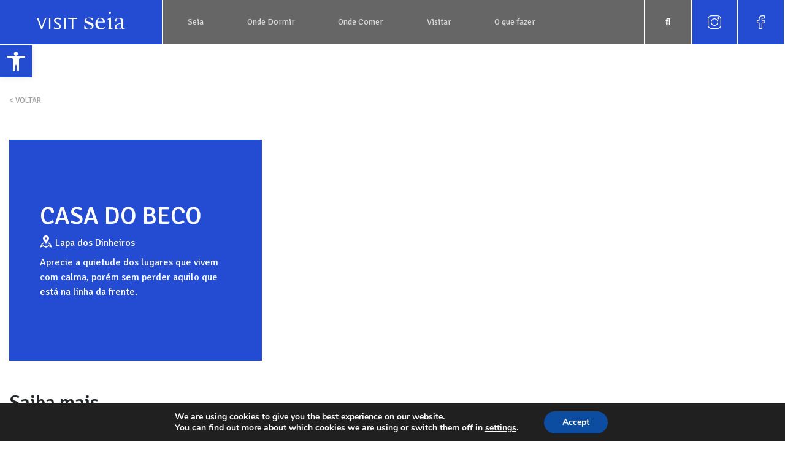

--- FILE ---
content_type: text/html; charset=UTF-8
request_url: https://visitseia.pt/onde-dormir/casa-do-beco/
body_size: 16598
content:
<!DOCTYPE html PUBLIC "-//W3C//DTD XHTML 1.0 Transitional//EN" "http://www.w3.org/TR/xhtml1/DTD/xhtml1-transitional.dtd">
<html xmlns="http://www.w3.org/1999/xhtml" >
<head profile="http://gmpg.org/xfn/11">

	
<title>
	CASA DO BECO | Visit Seia</title>

	<meta name="description" content="Aprecie a quietude dos lugares que vivem com calma, porém sem perder aquilo que está na linha da frente.
"/>	

	<meta name="viewport" content="width=device-width, initial-scale=1.0">

	<meta charset="UTF-8" />
	<meta name="viewport" content="width=device-width, initial-scale=1" />
	
	<meta property="og:url"           content="https://visitseia.pt/onde-dormir/casa-do-beco" />
	<meta property="og:type"          content="website" />
	<meta property="og:title"         content="Visit Seia" />


	<link rel='dns-prefetch' href='//code.responsivevoice.org' />
<link rel='dns-prefetch' href='//s.w.org' />
		<script type="text/javascript">
			window._wpemojiSettings = {"baseUrl":"https:\/\/s.w.org\/images\/core\/emoji\/13.0.0\/72x72\/","ext":".png","svgUrl":"https:\/\/s.w.org\/images\/core\/emoji\/13.0.0\/svg\/","svgExt":".svg","source":{"concatemoji":"https:\/\/visitseia.pt\/wp-includes\/js\/wp-emoji-release.min.js?ver=5.5.17"}};
			!function(e,a,t){var n,r,o,i=a.createElement("canvas"),p=i.getContext&&i.getContext("2d");function s(e,t){var a=String.fromCharCode;p.clearRect(0,0,i.width,i.height),p.fillText(a.apply(this,e),0,0);e=i.toDataURL();return p.clearRect(0,0,i.width,i.height),p.fillText(a.apply(this,t),0,0),e===i.toDataURL()}function c(e){var t=a.createElement("script");t.src=e,t.defer=t.type="text/javascript",a.getElementsByTagName("head")[0].appendChild(t)}for(o=Array("flag","emoji"),t.supports={everything:!0,everythingExceptFlag:!0},r=0;r<o.length;r++)t.supports[o[r]]=function(e){if(!p||!p.fillText)return!1;switch(p.textBaseline="top",p.font="600 32px Arial",e){case"flag":return s([127987,65039,8205,9895,65039],[127987,65039,8203,9895,65039])?!1:!s([55356,56826,55356,56819],[55356,56826,8203,55356,56819])&&!s([55356,57332,56128,56423,56128,56418,56128,56421,56128,56430,56128,56423,56128,56447],[55356,57332,8203,56128,56423,8203,56128,56418,8203,56128,56421,8203,56128,56430,8203,56128,56423,8203,56128,56447]);case"emoji":return!s([55357,56424,8205,55356,57212],[55357,56424,8203,55356,57212])}return!1}(o[r]),t.supports.everything=t.supports.everything&&t.supports[o[r]],"flag"!==o[r]&&(t.supports.everythingExceptFlag=t.supports.everythingExceptFlag&&t.supports[o[r]]);t.supports.everythingExceptFlag=t.supports.everythingExceptFlag&&!t.supports.flag,t.DOMReady=!1,t.readyCallback=function(){t.DOMReady=!0},t.supports.everything||(n=function(){t.readyCallback()},a.addEventListener?(a.addEventListener("DOMContentLoaded",n,!1),e.addEventListener("load",n,!1)):(e.attachEvent("onload",n),a.attachEvent("onreadystatechange",function(){"complete"===a.readyState&&t.readyCallback()})),(n=t.source||{}).concatemoji?c(n.concatemoji):n.wpemoji&&n.twemoji&&(c(n.twemoji),c(n.wpemoji)))}(window,document,window._wpemojiSettings);
		</script>
		<style type="text/css">
img.wp-smiley,
img.emoji {
	display: inline !important;
	border: none !important;
	box-shadow: none !important;
	height: 1em !important;
	width: 1em !important;
	margin: 0 .07em !important;
	vertical-align: -0.1em !important;
	background: none !important;
	padding: 0 !important;
}
</style>
	<link rel='stylesheet' id='wp-block-library-css'  href='https://visitseia.pt/wp-includes/css/dist/block-library/style.min.css?ver=5.5.17' type='text/css' media='all' />
<link rel='stylesheet' id='rv-style-css'  href='https://visitseia.pt/wp-content/plugins/responsivevoice-text-to-speech/includes/css/responsivevoice.css?ver=5.5.17' type='text/css' media='all' />
<link rel='stylesheet' id='noptin_form_styles-css'  href='https://visitseia.pt/wp-content/plugins/newsletter-optin-box/includes/assets/css/form-styles.css?ver=1637835681' type='text/css' media='all' />
<link rel='stylesheet' id='pojo-a11y-css'  href='https://visitseia.pt/wp-content/plugins/pojo-accessibility/assets/css/style.min.css?ver=1.0.0' type='text/css' media='all' />
<link rel='stylesheet' id='moove_gdpr_frontend-css'  href='https://visitseia.pt/wp-content/plugins/gdpr-cookie-compliance/dist/styles/gdpr-main.css?ver=4.5.6' type='text/css' media='all' />
<style id='moove_gdpr_frontend-inline-css' type='text/css'>
#moove_gdpr_cookie_modal,#moove_gdpr_cookie_info_bar,.gdpr_cookie_settings_shortcode_content{font-family:Nunito,sans-serif}#moove_gdpr_save_popup_settings_button{background-color:#373737;color:#fff}#moove_gdpr_save_popup_settings_button:hover{background-color:#000}#moove_gdpr_cookie_info_bar .moove-gdpr-info-bar-container .moove-gdpr-info-bar-content a.mgbutton,#moove_gdpr_cookie_info_bar .moove-gdpr-info-bar-container .moove-gdpr-info-bar-content button.mgbutton{background-color:#0C4DA2}#moove_gdpr_cookie_modal .moove-gdpr-modal-content .moove-gdpr-modal-footer-content .moove-gdpr-button-holder a.mgbutton,#moove_gdpr_cookie_modal .moove-gdpr-modal-content .moove-gdpr-modal-footer-content .moove-gdpr-button-holder button.mgbutton,.gdpr_cookie_settings_shortcode_content .gdpr-shr-button.button-green{background-color:#0C4DA2;border-color:#0C4DA2}#moove_gdpr_cookie_modal .moove-gdpr-modal-content .moove-gdpr-modal-footer-content .moove-gdpr-button-holder a.mgbutton:hover,#moove_gdpr_cookie_modal .moove-gdpr-modal-content .moove-gdpr-modal-footer-content .moove-gdpr-button-holder button.mgbutton:hover,.gdpr_cookie_settings_shortcode_content .gdpr-shr-button.button-green:hover{background-color:#fff;color:#0C4DA2}#moove_gdpr_cookie_modal .moove-gdpr-modal-content .moove-gdpr-modal-close i,#moove_gdpr_cookie_modal .moove-gdpr-modal-content .moove-gdpr-modal-close span.gdpr-icon{background-color:#0C4DA2;border:1px solid #0C4DA2}#moove_gdpr_cookie_info_bar span.change-settings-button.focus-g{-webkit-box-shadow:0 0 1px 3px #0C4DA2;-moz-box-shadow:0 0 1px 3px #0C4DA2;box-shadow:0 0 1px 3px #0C4DA2}#moove_gdpr_cookie_modal .moove-gdpr-modal-content .moove-gdpr-modal-close i:hover,#moove_gdpr_cookie_modal .moove-gdpr-modal-content .moove-gdpr-modal-close span.gdpr-icon:hover,#moove_gdpr_cookie_info_bar span[data-href]>u.change-settings-button{color:#0C4DA2}#moove_gdpr_cookie_modal .moove-gdpr-modal-content .moove-gdpr-modal-left-content #moove-gdpr-menu li.menu-item-selected a span.gdpr-icon,#moove_gdpr_cookie_modal .moove-gdpr-modal-content .moove-gdpr-modal-left-content #moove-gdpr-menu li.menu-item-selected button span.gdpr-icon{color:inherit}#moove_gdpr_cookie_modal .moove-gdpr-modal-content .moove-gdpr-modal-left-content #moove-gdpr-menu li:hover a,#moove_gdpr_cookie_modal .moove-gdpr-modal-content .moove-gdpr-modal-left-content #moove-gdpr-menu li:hover button{color:#000}#moove_gdpr_cookie_modal .moove-gdpr-modal-content .moove-gdpr-modal-left-content #moove-gdpr-menu li a span.gdpr-icon,#moove_gdpr_cookie_modal .moove-gdpr-modal-content .moove-gdpr-modal-left-content #moove-gdpr-menu li button span.gdpr-icon{color:inherit}#moove_gdpr_cookie_modal .gdpr-acc-link{line-height:0;font-size:0;color:transparent;position:absolute}#moove_gdpr_cookie_modal .moove-gdpr-modal-content .moove-gdpr-modal-close:hover i,#moove_gdpr_cookie_modal .moove-gdpr-modal-content .moove-gdpr-modal-left-content #moove-gdpr-menu li a,#moove_gdpr_cookie_modal .moove-gdpr-modal-content .moove-gdpr-modal-left-content #moove-gdpr-menu li button,#moove_gdpr_cookie_modal .moove-gdpr-modal-content .moove-gdpr-modal-left-content #moove-gdpr-menu li button i,#moove_gdpr_cookie_modal .moove-gdpr-modal-content .moove-gdpr-modal-left-content #moove-gdpr-menu li a i,#moove_gdpr_cookie_modal .moove-gdpr-modal-content .moove-gdpr-tab-main .moove-gdpr-tab-main-content a:hover,#moove_gdpr_cookie_info_bar.moove-gdpr-dark-scheme .moove-gdpr-info-bar-container .moove-gdpr-info-bar-content a.mgbutton:hover,#moove_gdpr_cookie_info_bar.moove-gdpr-dark-scheme .moove-gdpr-info-bar-container .moove-gdpr-info-bar-content button.mgbutton:hover,#moove_gdpr_cookie_info_bar.moove-gdpr-dark-scheme .moove-gdpr-info-bar-container .moove-gdpr-info-bar-content a:hover,#moove_gdpr_cookie_info_bar.moove-gdpr-dark-scheme .moove-gdpr-info-bar-container .moove-gdpr-info-bar-content button:hover,#moove_gdpr_cookie_info_bar.moove-gdpr-dark-scheme .moove-gdpr-info-bar-container .moove-gdpr-info-bar-content span.change-settings-button:hover,#moove_gdpr_cookie_info_bar.moove-gdpr-dark-scheme .moove-gdpr-info-bar-container .moove-gdpr-info-bar-content u.change-settings-button:hover,#moove_gdpr_cookie_info_bar span[data-href]>u.change-settings-button,#moove_gdpr_cookie_info_bar.moove-gdpr-dark-scheme .moove-gdpr-info-bar-container .moove-gdpr-info-bar-content a.mgbutton.focus-g,#moove_gdpr_cookie_info_bar.moove-gdpr-dark-scheme .moove-gdpr-info-bar-container .moove-gdpr-info-bar-content button.mgbutton.focus-g,#moove_gdpr_cookie_info_bar.moove-gdpr-dark-scheme .moove-gdpr-info-bar-container .moove-gdpr-info-bar-content a.focus-g,#moove_gdpr_cookie_info_bar.moove-gdpr-dark-scheme .moove-gdpr-info-bar-container .moove-gdpr-info-bar-content button.focus-g,#moove_gdpr_cookie_info_bar.moove-gdpr-dark-scheme .moove-gdpr-info-bar-container .moove-gdpr-info-bar-content span.change-settings-button.focus-g,#moove_gdpr_cookie_info_bar.moove-gdpr-dark-scheme .moove-gdpr-info-bar-container .moove-gdpr-info-bar-content u.change-settings-button.focus-g{color:#0C4DA2}#moove_gdpr_cookie_modal .moove-gdpr-modal-content .moove-gdpr-modal-left-content #moove-gdpr-menu li.menu-item-selected a,#moove_gdpr_cookie_modal .moove-gdpr-modal-content .moove-gdpr-modal-left-content #moove-gdpr-menu li.menu-item-selected button{color:#000}#moove_gdpr_cookie_modal .moove-gdpr-modal-content .moove-gdpr-modal-left-content #moove-gdpr-menu li.menu-item-selected a i,#moove_gdpr_cookie_modal .moove-gdpr-modal-content .moove-gdpr-modal-left-content #moove-gdpr-menu li.menu-item-selected button i{color:#000}#moove_gdpr_cookie_modal.gdpr_lightbox-hide{display:none}
</style>
<script type='text/javascript' src='https://code.responsivevoice.org/1.8.2/responsivevoice.js?source=wp-plugin&#038;key=yHqPgIZO&#038;ver=5.5.17' id='responsive-voice-js'></script>
<script type='text/javascript' src='https://visitseia.pt/wp-includes/js/jquery/jquery.js?ver=1.12.4-wp' id='jquery-core-js'></script>
<link rel="https://api.w.org/" href="https://visitseia.pt/wp-json/" /><link rel="EditURI" type="application/rsd+xml" title="RSD" href="https://visitseia.pt/xmlrpc.php?rsd" />
<link rel="wlwmanifest" type="application/wlwmanifest+xml" href="https://visitseia.pt/wp-includes/wlwmanifest.xml" /> 
<link rel='prev' title='CASA NA SERRA, SABUGUEIRO' href='https://visitseia.pt/onde-dormir/casa-na-serra-sabugueiro/' />
<link rel='next' title='GIRAVILLAGE' href='https://visitseia.pt/onde-dormir/giravillage/' />
<meta name="generator" content="WordPress 5.5.17" />
<link rel="canonical" href="https://visitseia.pt/onde-dormir/casa-do-beco/" />
<link rel='shortlink' href='https://visitseia.pt/?p=605' />
<link rel="alternate" type="application/json+oembed" href="https://visitseia.pt/wp-json/oembed/1.0/embed?url=https%3A%2F%2Fvisitseia.pt%2Fonde-dormir%2Fcasa-do-beco%2F" />
<link rel="alternate" type="text/xml+oembed" href="https://visitseia.pt/wp-json/oembed/1.0/embed?url=https%3A%2F%2Fvisitseia.pt%2Fonde-dormir%2Fcasa-do-beco%2F&#038;format=xml" />
<style type="text/css">
#pojo-a11y-toolbar .pojo-a11y-toolbar-toggle a{ background-color: #244cd1;	color: #ffffff;}
#pojo-a11y-toolbar .pojo-a11y-toolbar-overlay, #pojo-a11y-toolbar .pojo-a11y-toolbar-overlay ul.pojo-a11y-toolbar-items.pojo-a11y-links{ border-color: #244cd1;}
body.pojo-a11y-focusable a:focus{ outline-style: solid !important;	outline-width: 1px !important;	outline-color: #FF0000 !important;}
#pojo-a11y-toolbar{ top: 74px !important;}
#pojo-a11y-toolbar .pojo-a11y-toolbar-overlay{ background-color: #ffffff;}
#pojo-a11y-toolbar .pojo-a11y-toolbar-overlay ul.pojo-a11y-toolbar-items li.pojo-a11y-toolbar-item a, #pojo-a11y-toolbar .pojo-a11y-toolbar-overlay p.pojo-a11y-toolbar-title{ color: #333333;}
#pojo-a11y-toolbar .pojo-a11y-toolbar-overlay ul.pojo-a11y-toolbar-items li.pojo-a11y-toolbar-item a.active{ background-color: #244cd1;	color: #ffffff;}
@media (max-width: 767px) { #pojo-a11y-toolbar { top: 74px !important; } }</style><link rel="icon" href="https://visitseia.pt/wp-content/uploads/2021/11/favicon.png" sizes="32x32" />
<link rel="icon" href="https://visitseia.pt/wp-content/uploads/2021/11/favicon.png" sizes="192x192" />
<link rel="apple-touch-icon" href="https://visitseia.pt/wp-content/uploads/2021/11/favicon.png" />
<meta name="msapplication-TileImage" content="https://visitseia.pt/wp-content/uploads/2021/11/favicon.png" />
	
	
    <meta http-equiv="Cache-control" content="private"/>

<!--    <link rel="icon" href="https://visitseia.pt/wp-content/themes/seiat/images/favicon.ico">-->
	<!-- Global site tag (gtag.js) - Google Analytics -->
<script async src="https://www.googletagmanager.com/gtag/js?id=G-YLZF0QWYGC"></script>
<script>
  window.dataLayer = window.dataLayer || [];
  function gtag(){dataLayer.push(arguments);}
  gtag('js', new Date());

  gtag('config', 'G-YLZF0QWYGC');
</script>

    <link rel="stylesheet" type="text/css" href="https://visitseia.pt/wp-content/themes/seiat/style.css?v=10.5" />
    <link href="https://visitseia.pt/wp-content/themes/seiat/img/ring.css" rel="stylesheet">
	<link rel="pingback" href="https://visitseia.pt/xmlrpc.php" />
	
	<link href="https://fonts.googleapis.com/css2?family=Signika:wght@300;400;500;600;700&display=swap" rel="stylesheet">
	    
	<!-- Jquery -->
	<script src="https://visitseia.pt/wp-content/themes/seiat/js/jquery-2.2.4.min.js"></script>

           
    <!-- Owl Carousel Assets -->
    <link href="https://visitseia.pt/wp-content/themes/seiat/js/owl.carousel.css" rel="stylesheet">

	<link href="https://visitseia.pt/wp-content/themes/seiat/css/leaflet.css" rel="stylesheet">

	
	<!-- Bootstrap -->
	<link href="https://visitseia.pt/wp-content/themes/seiat/css/bootstrap.min.css" rel="stylesheet">
	<script src="https://visitseia.pt/wp-content/themes/seiat/js/bootstrap.min.js"></script>

	<!-- Menu -->
	<link href="https://visitseia.pt/wp-content/themes/seiat/css/mega_menu.css" rel="stylesheet">
	<script src="https://visitseia.pt/wp-content/themes/seiat/js/mega_menu.js"></script>
    
    <!-- Facebook Pixel Code -->
	<script>
		!function(f,b,e,v,n,t,s)
		{if(f.fbq)return;n=f.fbq=function(){n.callMethod?
		n.callMethod.apply(n,arguments):n.queue.push(arguments)};
		if(!f._fbq)f._fbq=n;n.push=n;n.loaded=!0;n.version='2.0';
		n.queue=[];t=b.createElement(e);t.async=!0;
		t.src=v;s=b.getElementsByTagName(e)[0];
		s.parentNode.insertBefore(t,s)}(window, document,'script',
		'https://connect.facebook.net/en_US/fbevents.js');
		fbq('init', '{725631345166170}');
		fbq('track', 'PageView');
	</script>
	<noscript>
		<img height="1" width="1" style="display:none" src="https://www.facebook.com/tr?id={725631345166170}&ev=PageView&noscript=1"/>
	</noscript>
	<!-- End Facebook Pixel Code -->
</head>
<body class="onde_dormir-template-default single single-onde_dormir postid-605 wp-custom-logo noptin">
   <!-- <div id="load">
	<div class='uil-ring-css' style='transform:scale(0.6);'><div></div></div>
	</div> -->
	
<div id="fb-root"></div>
<script async defer crossorigin="anonymous" src="https://connect.facebook.net/pt_BR/sdk.js#xfbml=1&version=v13.0&appId=349103681856882&autoLogAppEvents=1" nonce="oduT2zQn"></script>

<div id="page">	 
    <div id="header">	  

		<form role="search" method="get" class="search-form search-form-mobile col-12 p-0" action="https://visitseia.pt/">
			<label class="d-flex">
				<input type="search" minlength="3" class="search-field w-input-mobile" placeholder="Pesquisar" value="" name="s" title="Pesquisar por:" required/>
				<button type="submit" class="search-submit w-submit-mobile"><i class="fas fa-search"></i></button>
			</label>
		</form>
		<button class="expand-form-mobile"></button>

			<div class="menubar pwidth-1900">		
					<div class="logo ">
						<a href="https://visitseia.pt">
							<a href="https://visitseia.pt/" class="custom-logo-link" rel="home"><img width="144" height="29" src="https://visitseia.pt/wp-content/uploads/2021/10/logo-topo.svg" class="custom-logo" alt="Visit Seia" /></a>
						</a>		    
				</div>	
			
				
			            
            





<a role="button"  class="ubermenu-responsive-toggle ubermenu-responsive-toggle-main ubermenu-skin-black-white-2 ubermenu-responsive-toggle" data-ubermenu-target="ubermenu-main-2-primary">
      <i class="fas fa-bars" aria-hidden="true"></i>
   
</a>

<nav id="ubermenu-main-2-primary" class="ubermenu ubermenu-main ubermenu-responsive ubermenu-responsive-default ubermenu-responsive-collapse ubermenu-horizontal ubermenu-transition-shift  ubermenu-skin-black-white-2  ubermenu-disable-submenu-scroll  ubermenu-sub-indicators ubermenu-retractors-responsive ubermenu-submenu-indicator-closes">

    <ul class="ubermenu-nav" data-title="UberMenu Demo">
           
    
        <li class="ubermenu-item padding-menu ubermenu-item-home ubermenu-item-has-children ubermenu-item-level-0 ubermenu-column ubermenu-column-auto ubermenu-has-submenu-drop ubermenu-has-submenu-mega">
                  <a class="ubermenu-target ubermenu-target-with-icon ubermenu-item-layout-default ubermenu-item-layout-icon_left" href="#" aria-expanded="false">
                        <span class="ubermenu-target-title ubermenu-target-text">  Seia   </span>
                        <span class="ubermenu-sub-indicator-close"><i class="fas fa-times"></i></span>
                  </a>

                              
                <ul class="ubermenu-submenu ubermenu-submenu-type-auto ubermenu-submenu-type-mega ubermenu-submenu-drop ubermenu-submenu-align-full_width" aria-hidden="true">
                  <!-- begin Segment: Menu ID 32 -->
                  <!-- begin Tabs: [Tabs] 185 -->

                    <div class="pwidth-1400 grid overflow h-auto">
                        <div class="row">

                           
                                                      
                                    <div class="col-md-3 55">
                                        
                                        <a href="https://visitseia.pt/caracterizacao/" > 
                                        
                                            <div class="box-submenu">
                                                <div class="title-menu"> <div class="box-img-category"> 
                                                    <span class="icon-menu"> <!-- icon- -->
                                                                                                                    <img src="https://visitseia.pt/wp-content/uploads/2024/08/icon-55.png" alt="Caracterização" />
                                                                                                            </span> 
                                                </div> 
                                                <div class="title-category text-center"> 
                                                    Caracterização 
                                                </div> 
                                            </div>
                                               
                                                
                                                                                    
                                            </div>
                                        </a>
                                    </div>  
                              
                                                      
                                    <div class="col-md-3 54">
                                        
                                        <a href="https://visitseia.pt/como-chegar/" > 
                                        
                                            <div class="box-submenu">
                                                <div class="title-menu"> <div class="box-img-category"> 
                                                    <span class="icon-menu"> <!-- icon- -->
                                                                                                                    <img src="https://visitseia.pt/wp-content/uploads/2024/08/icon-54.png" alt="Como Chegar" />
                                                                                                            </span> 
                                                </div> 
                                                <div class="title-category text-center"> 
                                                    Como Chegar 
                                                </div> 
                                            </div>
                                               
                                                
                                                                                    
                                            </div>
                                        </a>
                                    </div>  
                              
                                                      
                                    <div class="col-md-3 53">
                                        
                                        <a href="https://visitseia.pt/postos-de-turismo/" > 
                                        
                                            <div class="box-submenu">
                                                <div class="title-menu"> <div class="box-img-category"> 
                                                    <span class="icon-menu"> <!-- icon- -->
                                                                                                                    <img src="https://visitseia.pt/wp-content/uploads/2024/08/icon-53.png" alt="Postos de Turismo" />
                                                                                                            </span> 
                                                </div> 
                                                <div class="title-category text-center"> 
                                                    Postos de Turismo 
                                                </div> 
                                            </div>
                                               
                                                
                                                                                    
                                            </div>
                                        </a>
                                    </div>  
                              
                                                      
                                    <div class="col-md-3 52">
                                        
                                        <a href="https://visitseia.pt/informacoes-uteis/" > 
                                        
                                            <div class="box-submenu">
                                                <div class="title-menu"> <div class="box-img-category"> 
                                                    <span class="icon-menu"> <!-- icon- -->
                                                                                                                    <img src="https://visitseia.pt/wp-content/uploads/2024/08/icon-52.png" alt="Informações Úteis" />
                                                                                                            </span> 
                                                </div> 
                                                <div class="title-category text-center"> 
                                                    Informações Úteis 
                                                </div> 
                                            </div>
                                               
                                                
                                                                                    
                                            </div>
                                        </a>
                                    </div>  
                              
                                                      
                                    <div class="col-md-3 267">
                                        
                                        <a href="https://visitseia.pt/galeria-de-imagens/" > 
                                        
                                            <div class="box-submenu">
                                                <div class="title-menu"> <div class="box-img-category"> 
                                                    <span class="icon-menu"> <!-- icon- -->
                                                                                                                    <img src="https://visitseia.pt/wp-content/uploads/2024/08/icon-267.png" alt="Galeria de Imagens" />
                                                                                                            </span> 
                                                </div> 
                                                <div class="title-category text-center"> 
                                                    Galeria de Imagens 
                                                </div> 
                                            </div>
                                               
                                                
                                                                                    
                                            </div>
                                        </a>
                                    </div>  
                              
                                                      
                                    <div class="col-md-3 2565">
                                        
                                        <a href="https://visitseia.pt/mapa-turistico/" > 
                                        
                                            <div class="box-submenu">
                                                <div class="title-menu"> <div class="box-img-category"> 
                                                    <span class="icon-menu"> <!-- icon- -->
                                                                                                                    <img src="https://visitseia.pt/wp-content/uploads/2024/08/icon-200.png" alt="Mapa Turístico" />
                                                                                                            </span> 
                                                </div> 
                                                <div class="title-category text-center"> 
                                                    Mapa Turístico 
                                                </div> 
                                            </div>
                                               
                                                
                                                                                    
                                            </div>
                                        </a>
                                    </div>  
                              
                        
                                   
                                                
                                    
                    
                        </div>
                    </div>

              
           
           
                </ul> <!-- Fim Submenu -->
            

        </li> <!-- end Segment: 32 -->

        
        
        <li class="ubermenu-item padding-menu ubermenu-item-home ubermenu-item-has-children ubermenu-item-level-0 ubermenu-column ubermenu-column-auto ubermenu-has-submenu-drop ubermenu-has-submenu-mega">
                  <a class="ubermenu-target ubermenu-target-with-icon ubermenu-item-layout-default ubermenu-item-layout-icon_left" href="#" aria-expanded="false">
                        <span class="ubermenu-target-title ubermenu-target-text">  Onde Dormir   </span>
                        <span class="ubermenu-sub-indicator-close"><i class="fas fa-times"></i></span>
                  </a>

                              
                <ul class="ubermenu-submenu ubermenu-submenu-type-auto ubermenu-submenu-type-mega ubermenu-submenu-drop ubermenu-submenu-align-full_width" aria-hidden="true">
                  <!-- begin Segment: Menu ID 32 -->
                  <!-- begin Tabs: [Tabs] 185 -->

                    <div class="pwidth-1400 grid overflow h-auto">
                        <div class="row">

                           
                                                      
                                    <div class="col-md-3 335">
                                        
                                        <a href="https://visitseia.pt/catalojamento/empreendimentos-turisticos/" > 
                                        
                                            <div class="box-submenu">
                                                <div class="title-menu"> <div class="box-img-category"> 
                                                    <span class="icon-menu"> <!-- icon- -->
                                                                                                                    <img src="https://visitseia.pt/wp-content/uploads/2024/08/icon-335.png" alt="Empreendimentos Turísticos" />
                                                                                                            </span> 
                                                </div> 
                                                <div class="title-category text-center"> 
                                                    Empreendimentos Turísticos 
                                                </div> 
                                            </div>
                                               
                                                
                                                                                    
                                            </div>
                                        </a>
                                    </div>  
                              
                                                      
                                    <div class="col-md-3 336">
                                        
                                        <a href="https://visitseia.pt/catalojamento/alojamento-local/" > 
                                        
                                            <div class="box-submenu">
                                                <div class="title-menu"> <div class="box-img-category"> 
                                                    <span class="icon-menu"> <!-- icon- -->
                                                                                                                    <img src="https://visitseia.pt/wp-content/uploads/2024/08/icon-336-1.png" alt="Alojamento Local" />
                                                                                                            </span> 
                                                </div> 
                                                <div class="title-category text-center"> 
                                                    Alojamento Local 
                                                </div> 
                                            </div>
                                               
                                                
                                                                                    
                                            </div>
                                        </a>
                                    </div>  
                              
                        
                                   
                                                
                                    
                    
                        </div>
                    </div>

              
           
           
                </ul> <!-- Fim Submenu -->
            

        </li> <!-- end Segment: 32 -->

        
        
        <li class="ubermenu-item padding-menu ubermenu-item-home ubermenu-item-has-children ubermenu-item-level-0 ubermenu-column ubermenu-column-auto ubermenu-has-submenu-drop ubermenu-has-submenu-mega">
                  <a class="ubermenu-target ubermenu-target-with-icon ubermenu-item-layout-default ubermenu-item-layout-icon_left" href="#" aria-expanded="false">
                        <span class="ubermenu-target-title ubermenu-target-text">  Onde Comer   </span>
                        <span class="ubermenu-sub-indicator-close"><i class="fas fa-times"></i></span>
                  </a>

                              
                <ul class="ubermenu-submenu ubermenu-submenu-type-auto ubermenu-submenu-type-mega ubermenu-submenu-drop ubermenu-submenu-align-full_width" aria-hidden="true">
                  <!-- begin Segment: Menu ID 32 -->
                  <!-- begin Tabs: [Tabs] 185 -->

                    <div class="pwidth-1400 grid overflow h-auto">
                        <div class="row">

                           
                                                      
                                    <div class="col-md-3 334">
                                        
                                        <a href="https://visitseia.pt/categorias-onde-comer/restaurantes/" > 
                                        
                                            <div class="box-submenu">
                                                <div class="title-menu"> <div class="box-img-category"> 
                                                    <span class="icon-menu"> <!-- icon- -->
                                                                                                                    <img src="https://visitseia.pt/wp-content/uploads/2024/08/icon-334.png" alt="Restaurantes" />
                                                                                                            </span> 
                                                </div> 
                                                <div class="title-category text-center"> 
                                                    Restaurantes 
                                                </div> 
                                            </div>
                                               
                                                
                                                                                    
                                            </div>
                                        </a>
                                    </div>  
                              
                                                      
                                    <div class="col-md-3 332">
                                        
                                        <a href="https://visitseia.pt/categorias-onde-comer/cafes-snack-bar/" > 
                                        
                                            <div class="box-submenu">
                                                <div class="title-menu"> <div class="box-img-category"> 
                                                    <span class="icon-menu"> <!-- icon- -->
                                                                                                                    <img src="https://visitseia.pt/wp-content/uploads/2024/08/icon-332.png" alt="Cafés/Snack-Bar" />
                                                                                                            </span> 
                                                </div> 
                                                <div class="title-category text-center"> 
                                                    Cafés/Snack-Bar 
                                                </div> 
                                            </div>
                                               
                                                
                                                                                    
                                            </div>
                                        </a>
                                    </div>  
                              
                                                      
                                    <div class="col-md-3 333">
                                        
                                        <a href="https://visitseia.pt/categorias-onde-comer/gastronomia-tipica/" > 
                                        
                                            <div class="box-submenu">
                                                <div class="title-menu"> <div class="box-img-category"> 
                                                    <span class="icon-menu"> <!-- icon- -->
                                                                                                                    <img src="https://visitseia.pt/wp-content/uploads/2024/08/icon-333.png" alt="Gastronomia Típica" />
                                                                                                            </span> 
                                                </div> 
                                                <div class="title-category text-center"> 
                                                    Gastronomia Típica 
                                                </div> 
                                            </div>
                                               
                                                
                                                                                    
                                            </div>
                                        </a>
                                    </div>  
                              
                        
                                   
                                                
                                    
                    
                        </div>
                    </div>

              
           
           
                </ul> <!-- Fim Submenu -->
            

        </li> <!-- end Segment: 32 -->

        
        
        <li class="ubermenu-item padding-menu ubermenu-item-home ubermenu-item-has-children ubermenu-item-level-0 ubermenu-column ubermenu-column-auto ubermenu-has-submenu-drop ubermenu-has-submenu-mega">
                  <a class="ubermenu-target ubermenu-target-with-icon ubermenu-item-layout-default ubermenu-item-layout-icon_left" href="#" aria-expanded="false">
                        <span class="ubermenu-target-title ubermenu-target-text">  Visitar   </span>
                        <span class="ubermenu-sub-indicator-close"><i class="fas fa-times"></i></span>
                  </a>

                              
                <ul class="ubermenu-submenu ubermenu-submenu-type-auto ubermenu-submenu-type-mega ubermenu-submenu-drop ubermenu-submenu-align-full_width" aria-hidden="true">
                  <!-- begin Segment: Menu ID 32 -->
                  <!-- begin Tabs: [Tabs] 185 -->

                    <div class="pwidth-1400 grid overflow h-auto">
                        <div class="row">

                           
                                                      
                                    <div class="col-md-3 237">
                                        
                                        <a href="https://visitseia.pt/museus/" > 
                                        
                                            <div class="box-submenu">
                                                <div class="title-menu"> <div class="box-img-category"> 
                                                    <span class="icon-menu"> <!-- icon- -->
                                                                                                                    <img src="https://visitseia.pt/wp-content/uploads/2024/08/icon-237.png" alt="Museus" />
                                                                                                            </span> 
                                                </div> 
                                                <div class="title-category text-center"> 
                                                    Museus 
                                                </div> 
                                            </div>
                                               
                                                
                                                                                    </a>
                                                <ul class="box-submenu2">
                                                                                                            <a href="https://visitseia.pt/museus/museu-do-brinquedo/"> <li class="title-submenu2 text-center py-1">  Museu do Brinquedo  </li> </a>

                                                                                                            <a href="https://visitseia.pt/museus/museu-natural-da-electricidade-de-seia/"> <li class="title-submenu2 text-center py-1">  Museu Natural da Eletricidade de Seia  </li> </a>

                                                                                                            <a href="https://www.museudopao.pt"> <li class="title-submenu2 text-center py-1">  Museu do Pão  </li> </a>

                                                    
                                                </ul>
                                                                                    
                                            </div>
                                        </a>
                                    </div>  
                              
                                                      
                                    <div class="col-md-3 253">
                                        
                                        <a href="https://visitseia.pt/centro-de-interpretacao-da-serra-da-estrela/" > 
                                        
                                            <div class="box-submenu">
                                                <div class="title-menu"> <div class="box-img-category"> 
                                                    <span class="icon-menu"> <!-- icon- -->
                                                                                                                    <img src="https://visitseia.pt/wp-content/uploads/2024/08/icon-253.png" alt="Centros Interpretativos" />
                                                                                                            </span> 
                                                </div> 
                                                <div class="title-category text-center"> 
                                                    Centros Interpretativos 
                                                </div> 
                                            </div>
                                               
                                                
                                                                                    </a>
                                                <ul class="box-submenu2">
                                                                                                            <a href="https://visitseia.pt/centro-de-interpretacao-da-serra-da-estrela/centro-de-interpretacao-da-serra-da-estrela/"> <li class="title-submenu2 text-center py-1">  Centro de Interpretação da Serra da Estrela  </li> </a>

                                                                                                            <a href="https://visitseia.pt/centro-de-interpretacao-da-serra-da-estrela/centro-de-interpretacao-da-republica-afonso-costa/"> <li class="title-submenu2 text-center py-1">  Centro de Interpretação da República Afonso Costa  </li> </a>

                                                                                                            <a href="https://visitseia.pt/centro-de-interpretacao-da-serra-da-estrela/centro-interpretativo-de-seia-e-seu-centro-historico/"> <li class="title-submenu2 text-center py-1">  Centro Interpretativo de Seia e seu centro histórico  </li> </a>

                                                                                                            <a href="https://ovelhaserradaestrela.pt/home.php?lang=PT"> <li class="title-submenu2 text-center py-1">  Centro Interpretativo Ovelha Serra da Estrela  </li> </a>

                                                    
                                                </ul>
                                                                                    
                                            </div>
                                        </a>
                                    </div>  
                              
                                                      
                                    <div class="col-md-3 322">
                                        
                                        <a href="#" > 
                                        
                                            <div class="box-submenu">
                                                <div class="title-menu"> <div class="box-img-category"> 
                                                    <span class="icon-menu"> <!-- icon- -->
                                                                                                                    <img src="https://visitseia.pt/wp-content/uploads/2024/08/icon-322.png" alt="Património Cultural" />
                                                                                                            </span> 
                                                </div> 
                                                <div class="title-category text-center"> 
                                                    Património Cultural 
                                                </div> 
                                            </div>
                                               
                                                
                                                                                    </a>
                                                <ul class="box-submenu2">
                                                                                                            <a href="https://visitseia.pt/classificado/"> <li class="title-submenu2 text-center py-1">  Classificado  </li> </a>

                                                                                                            <a href="https://visitseia.pt/igrejas/"> <li class="title-submenu2 text-center py-1">  Igrejas e Capelas  </li> </a>

                                                                                                            <a href="https://visitseia.pt/pelourinhos/"> <li class="title-submenu2 text-center py-1">  Pelourinhos e Cruzeiros  </li> </a>

                                                                                                            <a href="https://visitseia.pt/pontes/"> <li class="title-submenu2 text-center py-1">  Pontes, Fontes e Fontanários  </li> </a>

                                                                                                            <a href="https://visitseia.pt/moinhos/"> <li class="title-submenu2 text-center py-1">  Moinhos, lagares e Fornos  </li> </a>

                                                                                                            <a href="https://visitseia.pt/casas/"> <li class="title-submenu2 text-center py-1">  Casas e Solares  </li> </a>

                                                                                                            <a href="https://visitseia.pt/judaico/"> <li class="title-submenu2 text-center py-1">  Judaico  </li> </a>

                                                                                                            <a href="https://visitseia.pt/sitiosarq/"> <li class="title-submenu2 text-center py-1">  Sítios Arqueológicos  </li> </a>

                                                    
                                                </ul>
                                                                                    
                                            </div>
                                        </a>
                                    </div>  
                              
                                                      
                                    <div class="col-md-3 270">
                                        
                                        <a href="#" > 
                                        
                                            <div class="box-submenu">
                                                <div class="title-menu"> <div class="box-img-category"> 
                                                    <span class="icon-menu"> <!-- icon- -->
                                                                                                                    <img src="https://visitseia.pt/wp-content/uploads/2024/08/icon-270.png" alt="Património Natural" />
                                                                                                            </span> 
                                                </div> 
                                                <div class="title-category text-center"> 
                                                    Património Natural 
                                                </div> 
                                            </div>
                                               
                                                
                                                                                    </a>
                                                <ul class="box-submenu2">
                                                                                                            <a href="https://visitseia.pt/geositios/"> <li class="title-submenu2 text-center py-1">  Geossítios  </li> </a>

                                                                                                            <a href="https://visitseia.pt/paisagem/"> <li class="title-submenu2 text-center py-1">  Paisagens  </li> </a>

                                                                                                            <a href="https://visitseia.pt/rios/"> <li class="title-submenu2 text-center py-1">  Rios e Lagoas  </li> </a>

                                                                                                            <a href="https://visitseia.pt/geopark/"> <li class="title-submenu2 text-center py-1">  Biodiversidade  </li> </a>

                                                    
                                                </ul>
                                                                                    
                                            </div>
                                        </a>
                                    </div>  
                              
                                                      
                                    <div class="col-md-3 252">
                                        
                                        <a href="https://visitseia.pt/serra-da-estrela/" > 
                                        
                                            <div class="box-submenu">
                                                <div class="title-menu"> <div class="box-img-category"> 
                                                    <span class="icon-menu"> <!-- icon- -->
                                                                                                                    <img src="https://visitseia.pt/wp-content/uploads/2024/08/icon-252.png" alt="Áreas Classificadas" />
                                                                                                            </span> 
                                                </div> 
                                                <div class="title-category text-center"> 
                                                    Áreas Classificadas 
                                                </div> 
                                            </div>
                                               
                                                
                                                                                    
                                            </div>
                                        </a>
                                    </div>  
                              
                                                      
                                    <div class="col-md-3 165">
                                        
                                        <a href="https://visitseia.pt/roteiros-turisticos/" > 
                                        
                                            <div class="box-submenu">
                                                <div class="title-menu"> <div class="box-img-category"> 
                                                    <span class="icon-menu"> <!-- icon- -->
                                                                                                                    <img src="https://visitseia.pt/wp-content/uploads/2024/08/icon-165.png" alt="Roteiros Turísticos" />
                                                                                                            </span> 
                                                </div> 
                                                <div class="title-category text-center"> 
                                                    Roteiros Turísticos 
                                                </div> 
                                            </div>
                                               
                                                
                                                                                    
                                            </div>
                                        </a>
                                    </div>  
                              
                                                      
                                    <div class="col-md-3 251">
                                        
                                        <a href="https://visitseia.pt/aldeias-de-montanha/" > 
                                        
                                            <div class="box-submenu">
                                                <div class="title-menu"> <div class="box-img-category"> 
                                                    <span class="icon-menu"> <!-- icon- -->
                                                                                                                    <img src="https://visitseia.pt/wp-content/uploads/2024/08/icon-251.png" alt="Aldeias de Montanha" />
                                                                                                            </span> 
                                                </div> 
                                                <div class="title-category text-center"> 
                                                    Aldeias de Montanha 
                                                </div> 
                                            </div>
                                               
                                                
                                                                                    
                                            </div>
                                        </a>
                                    </div>  
                              
                                                      
                                    <div class="col-md-3 356">
                                        
                                        <a href="https://visitseia.pt/parques/" > 
                                        
                                            <div class="box-submenu">
                                                <div class="title-menu"> <div class="box-img-category"> 
                                                    <span class="icon-menu"> <!-- icon- -->
                                                                                                                    <img src="https://visitseia.pt/wp-content/uploads/2024/08/icon-356.png" alt="Parques e Jardins" />
                                                                                                            </span> 
                                                </div> 
                                                <div class="title-category text-center"> 
                                                    Parques e Jardins 
                                                </div> 
                                            </div>
                                               
                                                
                                                                                    
                                            </div>
                                        </a>
                                    </div>  
                              
                        
                                   
                                                
                                    
                    
                        </div>
                    </div>

              
           
           
                </ul> <!-- Fim Submenu -->
            

        </li> <!-- end Segment: 32 -->

        
        
        <li class="ubermenu-item padding-menu ubermenu-item-home ubermenu-item-has-children ubermenu-item-level-0 ubermenu-column ubermenu-column-auto ubermenu-has-submenu-drop ubermenu-has-submenu-mega">
                  <a class="ubermenu-target ubermenu-target-with-icon ubermenu-item-layout-default ubermenu-item-layout-icon_left" href="#" aria-expanded="false">
                        <span class="ubermenu-target-title ubermenu-target-text">  O que fazer   </span>
                        <span class="ubermenu-sub-indicator-close"><i class="fas fa-times"></i></span>
                  </a>

                              
                <ul class="ubermenu-submenu ubermenu-submenu-type-auto ubermenu-submenu-type-mega ubermenu-submenu-drop ubermenu-submenu-align-full_width" aria-hidden="true">
                  <!-- begin Segment: Menu ID 32 -->
                  <!-- begin Tabs: [Tabs] 185 -->

                    <div class="pwidth-1400 grid overflow h-auto">
                        <div class="row">

                           
                                                      
                                    <div class="col-md-3 149">
                                        
                                        <a href="https://visitseia.pt/eventos/" > 
                                        
                                            <div class="box-submenu">
                                                <div class="title-menu"> <div class="box-img-category"> 
                                                    <span class="icon-menu"> <!-- icon- -->
                                                                                                                    <img src="https://visitseia.pt/wp-content/uploads/2024/08/icon-149.png" alt="Agenda de Eventos" />
                                                                                                            </span> 
                                                </div> 
                                                <div class="title-category text-center"> 
                                                    Agenda de Eventos 
                                                </div> 
                                            </div>
                                               
                                                
                                                                                    
                                            </div>
                                        </a>
                                    </div>  
                              
                                                      
                                    <div class="col-md-3 362">
                                        
                                        <a href="https://visitseia.pt/compras/" > 
                                        
                                            <div class="box-submenu">
                                                <div class="title-menu"> <div class="box-img-category"> 
                                                    <span class="icon-menu"> <!-- icon- -->
                                                                                                                    <img src="https://visitseia.pt/wp-content/uploads/2024/08/icon-362.png" alt="Compras" />
                                                                                                            </span> 
                                                </div> 
                                                <div class="title-category text-center"> 
                                                    Compras 
                                                </div> 
                                            </div>
                                               
                                                
                                                                                    
                                            </div>
                                        </a>
                                    </div>  
                              
                                                      
                                    <div class="col-md-3 379">
                                        
                                        <a href="#" > 
                                        
                                            <div class="box-submenu">
                                                <div class="title-menu"> <div class="box-img-category"> 
                                                    <span class="icon-menu"> <!-- icon- -->
                                                                                                                    <img src="https://visitseia.pt/wp-content/uploads/2024/08/icon-200.png" alt="Rotas e Percursos" />
                                                                                                            </span> 
                                                </div> 
                                                <div class="title-category text-center"> 
                                                    Rotas e Percursos 
                                                </div> 
                                            </div>
                                               
                                                
                                                                                    </a>
                                                <ul class="box-submenu2">
                                                                                                            <a href="https://visitseia.pt/caminhosmontanha/"> <li class="title-submenu2 text-center py-1">  Caminhos de Montanha  </li> </a>

                                                                                                            <a href="https://visitseia.pt/gr22/"> <li class="title-submenu2 text-center py-1">  GR22  </li> </a>

                                                                                                            <a href="https://visitseia.pt/caminhos-dos-conchos/"> <li class="title-submenu2 text-center py-1">  Caminhos dos Conchos  </li> </a>

                                                                                                            <a href="https://visitseia.pt/outros-percursos/"> <li class="title-submenu2 text-center py-1">  Outros Percursos  </li> </a>

                                                    
                                                </ul>
                                                                                    
                                            </div>
                                        </a>
                                    </div>  
                              
                                                      
                                    <div class="col-md-3 403">
                                        
                                        <a href="#" > 
                                        
                                            <div class="box-submenu">
                                                <div class="title-menu"> <div class="box-img-category"> 
                                                    <span class="icon-menu"> <!-- icon- -->
                                                                                                                    <img src="https://visitseia.pt/wp-content/uploads/2024/08/icon-279.png" alt="Visitas Guiadas" />
                                                                                                            </span> 
                                                </div> 
                                                <div class="title-category text-center"> 
                                                    Visitas Guiadas 
                                                </div> 
                                            </div>
                                               
                                                
                                                                                    </a>
                                                <ul class="box-submenu2">
                                                                                                            <a href="https://visitseia.pt/recursos/"> <li class="title-submenu2 text-center py-1">  Percursos de Aproveitamento Hidroelétrico  </li> </a>

                                                                                                            <a href="https://visitseia.pt/rotaseletricidade/"> <li class="title-submenu2 text-center py-1">  Rotas da Eletricidade  </li> </a>

                                                                                                            <a href="https://visitseia.pt/obsnatureza/"> <li class="title-submenu2 text-center py-1">  Observação da Natureza  </li> </a>

                                                    
                                                </ul>
                                                                                    
                                            </div>
                                        </a>
                                    </div>  
                              
                                                      
                                    <div class="col-md-3 368">
                                        
                                        <a href="https://visitseia.pt/festas/" > 
                                        
                                            <div class="box-submenu">
                                                <div class="title-menu"> <div class="box-img-category"> 
                                                    <span class="icon-menu"> <!-- icon- -->
                                                                                                                    <img src="https://visitseia.pt/wp-content/uploads/2024/08/icon-368.png" alt="Festas e Romarias" />
                                                                                                            </span> 
                                                </div> 
                                                <div class="title-category text-center"> 
                                                    Festas e Romarias 
                                                </div> 
                                            </div>
                                               
                                                
                                                                                    
                                            </div>
                                        </a>
                                    </div>  
                              
                                                      
                                    <div class="col-md-3 410">
                                        
                                        <a href="http://www.skiserradaestrela.com" > 
                                        
                                            <div class="box-submenu">
                                                <div class="title-menu"> <div class="box-img-category"> 
                                                    <span class="icon-menu"> <!-- icon- -->
                                                                                                                    <img src="https://visitseia.pt/wp-content/uploads/2024/08/icon-410.png" alt="Pistas de Ski" />
                                                                                                            </span> 
                                                </div> 
                                                <div class="title-category text-center"> 
                                                    Pistas de Ski 
                                                </div> 
                                            </div>
                                               
                                                
                                                                                    
                                            </div>
                                        </a>
                                    </div>  
                              
                                                      
                                    <div class="col-md-3 425">
                                        
                                        <a href="https://visitseia.pt/praias/" > 
                                        
                                            <div class="box-submenu">
                                                <div class="title-menu"> <div class="box-img-category"> 
                                                    <span class="icon-menu"> <!-- icon- -->
                                                                                                                    <img src="https://visitseia.pt/wp-content/uploads/2024/08/icon-425.png" alt="Praias Fluviais" />
                                                                                                            </span> 
                                                </div> 
                                                <div class="title-category text-center"> 
                                                    Praias Fluviais 
                                                </div> 
                                            </div>
                                               
                                                
                                                                                    
                                            </div>
                                        </a>
                                    </div>  
                              
                                                      
                                    <div class="col-md-3 3047">
                                        
                                        <a href="https://visitseia.pt/observacao-de-aves/" > 
                                        
                                            <div class="box-submenu">
                                                <div class="title-menu"> <div class="box-img-category"> 
                                                    <span class="icon-menu"> <!-- icon- -->
                                                                                                                    <img src="https://visitseia.pt/wp-content/uploads/2024/08/bird-watching_11273319-1.png" alt="Birdwatching" />
                                                                                                            </span> 
                                                </div> 
                                                <div class="title-category text-center"> 
                                                    Birdwatching 
                                                </div> 
                                            </div>
                                               
                                                
                                                                                    
                                            </div>
                                        </a>
                                    </div>  
                              
                        
                                   
                                                
                                    
                    
                        </div>
                    </div>

              
           
           
                </ul> <!-- Fim Submenu -->
            

        </li> <!-- end Segment: 32 -->

        
          
            
      </ul>
            
 </nav>
            
            
        

			
				<div class="social-icons position-relative">
					<div class="row">
												<div class="col-md-4 box3-social"> <span class="socialicon"> <i class="fas fa-search"></i> </span> </div>
						<a target="_blank" href="https://www.instagram.com/cmseia/" class="col-md-4 box1-social"><div> <span class="socialicon"> <img src="https://visitseia.pt/wp-content/themes/seiat/images/instagram.svg" /> </span> </div></a>
						<a target="_blank" href="https://www.facebook.com/cmseia/" class="col-md-4 box2-social"><div> <span class="socialicon">	<img src="https://visitseia.pt/wp-content/themes/seiat/images/facebook.svg" /> </span> </div></a>
						<form role="search" method="get" class="search-form search-form-desktop col-12 p-0" action="https://visitseia.pt/">
							<label class="d-flex">
								<input type="search" minlength="3" class="search-field w-85" placeholder="Pesquisar" value="" name="s" title="Pesquisar por:" required/>
								<button type="submit" class="search-submit w-15"><i class="fas fa-search"></i></button>
							</label>
						</form>
					</div>
				</div>

			</div> 
		


		</div><!-- #header -->

<script>
	$(document).ready(function(){

		$('.box3-social').click(function(){
			$('.search-form-desktop').slideToggle();
		});

		$('.expand-form-mobile').click(function(){
			$('.search-form-mobile .search-field').addClass('expand');
			$(this).hide();
		});

		var handler = function(event){
			// if the target is a descendent of container do nothing
			if(!$(event.target).is(".expand-form-mobile, .search-form-mobile, .search-form-mobile .search-field, .search-form-mobile .search-submit") && $('.search-form-mobile .search-field.expand').length > 0){
				$('.search-form-mobile .search-field').removeClass('expand');
				$('.expand-form-mobile').show();
			}
		}

		$(document).on("click", handler);
	});
</script>
<link href="https://visitseia.pt/wp-content/themes/seiat/css/leaflet.css" rel="stylesheet">
<link href="https://visitseia.pt/wp-content/themes/seiat/css/lightgallery.css" rel="stylesheet"> 
<link href="https://visitseia.pt/wp-content/themes/seiat/css/lightslider.css" rel="stylesheet"> 
	
   

    <div class="container max-1380 mt-100">
			<div class="breadcrumbs pt-5 mb-5">         <div class="back-button-p">  <p class="botao-back" onclick="history.back();">< VOLTAR</p>  </div> </div>


		<div class="page">
			<div class="row d-flex align-items-center">
				<div class="col md 4 pr-0">
					<div class="box-left">
						<h1 class="title-single content-tts"> CASA DO BECO </h1>
						<div class="local-evento mt-1"> <i class="map"> </i> <span>	Lapa dos Dinheiros </span></div>
						<div class="description-single content-tts mt-2">
							Aprecie a quietude dos lugares que vivem com calma, porém sem perder aquilo que está na linha da frente.
						</div>
					</div>
				</div>
				<div class="col-md-8 pl-0">
					<div class="box-featured-img">  </div>
				</div>
			</div>



			<div class="pcontent">
				<div class="saiba-mais">
					<div class="d-flex aling-items-center justify-content-start">
						<div class="player clear-both py-3 mr-3">
							<div class="player__inner py-2 px-3">
								<div>
									<!-- <p>Ouvir</p> -->
									<button id="play" class="player__btns"><i class="fas fa-play"></i></button>
									<button id="stop" class="player__btns"><i class="fas fa-stop"></i></button>
									<button id="pause" class="player__btns"><i class="fas fa-pause"></i></button>
									<button id="resume" class="player__btns"><i class="fas fa-play"></i></button>
								</div>
								<div class="audio-effect">
									<div class="audio-bar quiet stopped"></div>
									<div class="audio-bar normal stopped"></div>
									<div class="audio-bar quiet stopped"></div>
									<div class="audio-bar loud stopped"></div>
									<div class="audio-bar quiet stopped"></div>
								</div>
							</div>
						</div>
						<div class="fb-share-button d-flex align-items-center" data-href="https://visitseia.pt/onde-dormir/casa-do-beco" data-layout="button_count" data-size="large"><a target="_blank" href="https://visitseia.pt/onde-dormir/casa-do-beco" class="fb-xfbml-parse-ignore">Compartilhar</a></div>
					</div>
					<span class="content-tts"> <h2> Saiba mais </h2></span>
					<div class="content-tts"><p>Bem equipada, decorada e com todos os equipamentos que pode necessitar para uma estadia interessante, e de novas aventuras.<br />
Localizada em lugar estratégico para uma visita rápida aos pontos turísticos do concelho de Seia e da Serra da Estrela, sem esquecer a bela praia fluvial da Lapa dos Dinheiros, local a visitar.</p>
<p>&nbsp;</p>
<p>Capacidade para <strong>8</strong> visitantes.</p>
<p>Nº de quartos: <strong>3</strong></p>
<p>&nbsp;</p>
<p><strong>Comodidades:</strong><br />
Estacionamento gratuito e público disponível<br />
Varanda<br />
Acesso Wi-Fi disponível<br />
Cozinha equipada<br />
Ar condicionado<br />
Aquecimento</p>
<p>&nbsp;</p>
<p><strong>Morada</strong></p>
<p>Beco da Rua 18 de Dezembro, 5<br />
6270-651 Lapa dos Dinheiros<br />
Seia, Guarda</p>
<p>&nbsp;</p>
<p><strong>Contactos</strong>: 933 251 512 / geral@casadobeco.pt</p>
<p>&nbsp;</p>
<p>Nº de Registo: <strong>113528/AL</strong></p>
</div>
				</div>
				<button class="print-btn mb-3"><img class="normal" src='https://visitseia.pt/wp-content/themes/seiat/images/print-blue.svg'/><img class="hover" src='https://visitseia.pt/wp-content/themes/seiat/images/print-white.svg'/> &nbsp; Imprimir</button>

							</div>
			</br>
			
	


			<div class="clear"></div>
		</div>
    </div>

 
  <div id="mapid"></div>
  

<script src="https://visitseia.pt/wp-content/themes/seiat/js/lightslider.js"></script>
<script src="https://visitseia.pt/wp-content/themes/seiat/js/lightgallery-all.min.js"></script>
<script type="text/javascript" src="https://visitseia.pt/wp-content/themes/seiat/js/leaflet.js"></script>
<script src="https://visitseia.pt/wp-content/themes/seiat/js/printThis.js"></script>
<script src="https://code.responsivevoice.org/responsivevoice.js?key=yHqPgIZO"></script>
<script src="https://visitseia.pt/wp-content/themes/seiat/js/acessibilidade.js?v=1.2"></script>

 
 <script> 
			var s =  '40.37916670336786,-7.71069673153096';
		var coords = s.split(","); 
		var lat = coords[0];
		var long = coords[1];
		var check = false;

		if(parseFloat(long) > -90 && parseFloat(long) < 90 && parseFloat(lat) > -180 && parseFloat(lat) < 180){
			check = true;
		}

		if(check == true){
			//MAP
			var map = L.map('mapid', {
			scrollWheelZoom: false
			}).setView([lat, long], 16);

			L.tileLayer('https://{s}.tile.openstreetmap.org/{z}/{x}/{y}.png').addTo(map);

			var markicon = L.icon({
			iconUrl: 'https://visitseia.pt/wp-content/themes/seiat/images/mark-icon.svg',
			iconSize: [38, 95], // size of the icon
			popupAnchor: [0,-15]
			});

			// // create marker object, pass custom icon as option, pass content and options to popup, add to map
			L.marker([lat, long], {icon: markicon}).addTo(map);
		}
		else{
			$('#mapid').height(0);
		}
		
	/*Gallery*/
$('#imageGallery').lightSlider({
	item: 3,
	loop: false,
	slideMove: 2,
	gallery:true,
	speed: 600,
	pager: false,
	slideMargin: 20,
	onSliderLoad: function(el) {
	el.lightGallery({
		selector: '#imageGallery .lslide'
	});
}  

        });


   </script>

      </div><!-- end wrapper -->

<div id="footer">
    <div class="pwidth">
		
		<div class="menu-footer"> 

	  		<div class="row">
				  <div class="col-md-6">
					<div class="box-content-footer">
					<img src="https://visitseia.pt/wp-content/themes/seiat/images/logo.svg">
				  	<span class="title-footer"> Morada Câmara Municipal de Seia </span>
					Largo Dr. António Borges Pires </br>
					6270 - 494 Seia </br>
					Telefone: 238 310 230 </br> 
					Fax: 238 310 232 </br> 
					Custo das chamadas: Chamada para rede fixa nacional. </br>
					E-mail: cm-seia@cm-seia.pt </br>
					Horário: </br>
					Segunda a Sexta, das 9h às 17h  </br>      
					<a style="color:white;" href="https://cm-seia.pt/declaracao-de-acessibilidade/" target="_blank">Declaração de Acessibilidade</a>	<br>				 
					 © 2026 . Câmara Municipal de Seia . <a target="_blank" style="color:white;" href="https://cm-seia.pt/wp-content/uploads/2022/03/Politica-de-Privacidade-MSeia1.pdf">Política de privacidade</a>
					 </div>	 
				  </div>

				  <div class="col-md-6 d-flex justify-content-end">
				  <div class="box-content-footer w-100">
					<div class="title-footer">Contacte-nos</div>
					
						

							<form id="singleform" enctype="multipart/form-data" method="post" action=""> 
					<div class="row">
						<div class="col-md-12">

							<div class="form-group mb-3 d-flex align-items-center position-relative">

								<i class="nome-icon"></i>

								<input type="text" name="nome" placeholder="Nome" class="form-control" required />

							</div>

							<div class="form-group my-3 d-flex align-items-center position-relative">

								<i class="email-icon"></i>

								<input type="email" name="email" class="form-control" placeholder="E-mail" required />

							</div>

							<div class="form-group my-3 d-flex align-items-center position-relative">

								<i class="phone-icon"></i>

								<input type="phone" name="contacto" class="form-control" placeholder="Contacto" />

							</div>

							<div class="form-group">
							<label class="input-inline w-100">
								
								<textarea name="additional_information" placeholder="A sua mensagem:" class="form-control" required rows="8"></textarea>
								</label>
							</div>


							<div id="checkbox-container" class="pt-2 d-flex ">
								<label class="container-check">
									<input type="checkbox" required> 
									<span class="checkmark mt-2"></span>
										<span class="form-labels">Ao usar este formulário, concordo com o armazenamento e a gestão dos meus dados pelos responsáveis por este site</u>.</span>
								</label>
	
							</div>  

						
							<div class="form-group">
								<input type="submit" name="submit" value="Enviar Pedido de Informação" class="btn btn-send bg-white" />
							
							</div>
						</div>
					</div>
				</form>

<script>
  

</script>
					</div>
					</div>
			</div>

		</div>
    </div>
</div><!-- #footer -->

<div class="sub-footer">

<div class="container max-1380">
				<div class="left">
	Visit Seia © 2026</div>	
<div class="right">
	<div class="linkfooter">
	<div class="texfpower">Powered by <a href="https://celeuma.pt">celeuma</a></div>

	</div>
</div>
</div>
</div>

<a href="#" id="back-to-top" title="Back to top">&uarr;</a>

<!--<script src="https://visitseia.pt/wp-content/themes/seiat/js/jquery-ui.min.js"></script>-->


<script>
	$(document).ready(function(){
		$('.pojo-a11y-btn-high-contrast').hide();
		$('.pojo-a11y-btn-reset .pojo-a11y-toolbar-text').text('Restaurar');
	});

    var fullurl="";    
    function fixwindows(){		
      if ($(window).width() <= 1150) {
	  $( "#menu" ).addClass( "mobile" );
	  $( "#opensub" ).removeClass( "opensub" );
       }
      else {
	 $( "#menu" ).removeClass( "mobile" );
	 $( "#opensub" ).addClass( "opensub" );
      }
    }

    $(window).resize(function() {
	 fixwindows();              
    });        	 
    $( document ).ready(function() {  
	fixwindows();

	$(".menuiten").hover(function () {
	    $(this).children(".submenu").show();	
	    }, function () {	    
		$(this).children(".submenu").hide();   
	});

	$(".menu-toggle").click(function(){
	    $( "#menu" ).slideToggle();
	});

	if ($('#back-to-top').length) {
	    var scrollTrigger = 100, // px
		backToTop = function () {
		    var scrollTop = $(window).scrollTop();
		    if (scrollTop > scrollTrigger) {
			$('#back-to-top').addClass('show');
		    } else {
			$('#back-to-top').removeClass('show');
		}
		};
	    backToTop();
	    $(window).on('scroll', function () {
		backToTop();
	    });
	    $('#back-to-top').on('click', function (e) {
		e.preventDefault();
		$('html,body').animate({
		    scrollTop: 0
		}, 700);
	    });
	    }
	});
	
		$(document).ready(function(){
        // Show hide popover
        $(".menuflags3").click(function(){
            $(this).find(".olangs").slideToggle("fast");
        });
    });
    $(document).on("click", function(event){
        var $trigger = $(".menuflags3");
        if($trigger !== event.target && !$trigger.has(event.target).length){
            $(".olangs").slideUp("fast");
        }            
    });
	  


	$('.box-2-content-hover').hover(
       function(){ $(this).addClass('box-2-content') },
       function(){ $(this).removeClass('box-2-content') }
	)
</script>


  <aside id="moove_gdpr_cookie_info_bar" class="moove-gdpr-info-bar-hidden moove-gdpr-align-center moove-gdpr-dark-scheme gdpr_infobar_postion_bottom" role="note" aria-label="GDPR Cookie Banner" style="display: none;">
    <div class="moove-gdpr-info-bar-container">
      <div class="moove-gdpr-info-bar-content">
        
<div class="moove-gdpr-cookie-notice">
  <p>We are using cookies to give you the best experience on our website.</p><p>You can find out more about which cookies we are using or switch them off in <span role="link" tabindex="0" data-href="#moove_gdpr_cookie_modal" class="change-settings-button">settings</span>.</p></div>
<!--  .moove-gdpr-cookie-notice -->        
<div class="moove-gdpr-button-holder">
  <button class="mgbutton moove-gdpr-infobar-allow-all" aria-label="Accept">Accept</button>
  </div>
<!--  .button-container -->      </div>
      <!-- moove-gdpr-info-bar-content -->
    </div>
    <!-- moove-gdpr-info-bar-container -->
  </aside>
  <!-- #moove_gdpr_cookie_info_bar -->
<script type='text/javascript' id='pojo-a11y-js-extra'>
/* <![CDATA[ */
var PojoA11yOptions = {"focusable":"","remove_link_target":"","add_role_links":"1","enable_save":"1","save_expiration":"720"};
/* ]]> */
</script>
<script type='text/javascript' src='https://visitseia.pt/wp-content/plugins/pojo-accessibility/assets/js/app.min.js?ver=1.0.0' id='pojo-a11y-js'></script>
<script type='text/javascript' id='moove_gdpr_frontend-js-extra'>
/* <![CDATA[ */
var moove_frontend_gdpr_scripts = {"ajaxurl":"https:\/\/visitseia.pt\/wp-admin\/admin-ajax.php","post_id":"605","plugin_dir":"https:\/\/visitseia.pt\/wp-content\/plugins\/gdpr-cookie-compliance","show_icons":"all","is_page":"","strict_init":"1","enabled_default":{"third_party":0,"advanced":0},"geo_location":"false","force_reload":"false","is_single":"1","hide_save_btn":"false","current_user":"0","cookie_expiration":"365","script_delay":"2000","wp_lang":""};
/* ]]> */
</script>
<script type='text/javascript' src='https://visitseia.pt/wp-content/plugins/gdpr-cookie-compliance/dist/scripts/main.js?ver=4.5.6' id='moove_gdpr_frontend-js'></script>
<script type='text/javascript' src='https://visitseia.pt/wp-includes/js/wp-embed.min.js?ver=5.5.17' id='wp-embed-js'></script>
		<nav id="pojo-a11y-toolbar" class="pojo-a11y-toolbar-left" role="navigation">
			<div class="pojo-a11y-toolbar-toggle">
				<a class="pojo-a11y-toolbar-link pojo-a11y-toolbar-toggle-link" href="javascript:void(0);" title="Acessibilidade">
					<span class="pojo-sr-only sr-only">Open toolbar</span>
					<svg xmlns="http://www.w3.org/2000/svg" viewBox="0 0 100 100" fill="currentColor" width="1em">
						<path d="M50 .8c5.7 0 10.4 4.7 10.4 10.4S55.7 21.6 50 21.6s-10.4-4.7-10.4-10.4S44.3.8 50 .8zM92.2 32l-21.9 2.3c-2.6.3-4.6 2.5-4.6 5.2V94c0 2.9-2.3 5.2-5.2 5.2H60c-2.7 0-4.9-2.1-5.2-4.7l-2.2-24.7c-.1-1.5-1.4-2.5-2.8-2.4-1.3.1-2.2 1.1-2.4 2.4l-2.2 24.7c-.2 2.7-2.5 4.7-5.2 4.7h-.5c-2.9 0-5.2-2.3-5.2-5.2V39.4c0-2.7-2-4.9-4.6-5.2L7.8 32c-2.6-.3-4.6-2.5-4.6-5.2v-.5c0-2.6 2.1-4.7 4.7-4.7h.5c19.3 1.8 33.2 2.8 41.7 2.8s22.4-.9 41.7-2.8c2.6-.2 4.9 1.6 5.2 4.3v1c-.1 2.6-2.1 4.8-4.8 5.1z"/>					</svg>
				</a>
			</div>
			<div class="pojo-a11y-toolbar-overlay">
				<div class="pojo-a11y-toolbar-inner">
					<p class="pojo-a11y-toolbar-title">Acessibilidade</p>
					
					<ul class="pojo-a11y-toolbar-items pojo-a11y-tools">
																			<li class="pojo-a11y-toolbar-item">
								<a href="#" class="pojo-a11y-toolbar-link pojo-a11y-btn-resize-font pojo-a11y-btn-resize-plus" data-action="resize-plus" data-action-group="resize" tabindex="-1">
									<span class="pojo-a11y-toolbar-icon"><svg version="1.1" xmlns="http://www.w3.org/2000/svg" width="1em" viewBox="0 0 448 448"><path fill="currentColor" d="M256 200v16c0 4.25-3.75 8-8 8h-56v56c0 4.25-3.75 8-8 8h-16c-4.25 0-8-3.75-8-8v-56h-56c-4.25 0-8-3.75-8-8v-16c0-4.25 3.75-8 8-8h56v-56c0-4.25 3.75-8 8-8h16c4.25 0 8 3.75 8 8v56h56c4.25 0 8 3.75 8 8zM288 208c0-61.75-50.25-112-112-112s-112 50.25-112 112 50.25 112 112 112 112-50.25 112-112zM416 416c0 17.75-14.25 32-32 32-8.5 0-16.75-3.5-22.5-9.5l-85.75-85.5c-29.25 20.25-64.25 31-99.75 31-97.25 0-176-78.75-176-176s78.75-176 176-176 176 78.75 176 176c0 35.5-10.75 70.5-31 99.75l85.75 85.75c5.75 5.75 9.25 14 9.25 22.5z""></path></svg></span><span class="pojo-a11y-toolbar-text">Aumentar Texto</span>								</a>
							</li>
							
							<li class="pojo-a11y-toolbar-item">
								<a href="#" class="pojo-a11y-toolbar-link pojo-a11y-btn-resize-font pojo-a11y-btn-resize-minus" data-action="resize-minus" data-action-group="resize" tabindex="-1">
									<span class="pojo-a11y-toolbar-icon"><svg version="1.1" xmlns="http://www.w3.org/2000/svg" width="1em" viewBox="0 0 448 448"><path fill="currentColor" d="M256 200v16c0 4.25-3.75 8-8 8h-144c-4.25 0-8-3.75-8-8v-16c0-4.25 3.75-8 8-8h144c4.25 0 8 3.75 8 8zM288 208c0-61.75-50.25-112-112-112s-112 50.25-112 112 50.25 112 112 112 112-50.25 112-112zM416 416c0 17.75-14.25 32-32 32-8.5 0-16.75-3.5-22.5-9.5l-85.75-85.5c-29.25 20.25-64.25 31-99.75 31-97.25 0-176-78.75-176-176s78.75-176 176-176 176 78.75 176 176c0 35.5-10.75 70.5-31 99.75l85.75 85.75c5.75 5.75 9.25 14 9.25 22.5z"></path></svg></span><span class="pojo-a11y-toolbar-text">Diminuir Texto</span>								</a>
							</li>
						
													<li class="pojo-a11y-toolbar-item">
								<a href="#" class="pojo-a11y-toolbar-link pojo-a11y-btn-background-group pojo-a11y-btn-grayscale" data-action="grayscale" data-action-group="schema" tabindex="-1">
									<span class="pojo-a11y-toolbar-icon"><svg version="1.1" xmlns="http://www.w3.org/2000/svg" width="1em" viewBox="0 0 448 448"><path fill="currentColor" d="M15.75 384h-15.75v-352h15.75v352zM31.5 383.75h-8v-351.75h8v351.75zM55 383.75h-7.75v-351.75h7.75v351.75zM94.25 383.75h-7.75v-351.75h7.75v351.75zM133.5 383.75h-15.5v-351.75h15.5v351.75zM165 383.75h-7.75v-351.75h7.75v351.75zM180.75 383.75h-7.75v-351.75h7.75v351.75zM196.5 383.75h-7.75v-351.75h7.75v351.75zM235.75 383.75h-15.75v-351.75h15.75v351.75zM275 383.75h-15.75v-351.75h15.75v351.75zM306.5 383.75h-15.75v-351.75h15.75v351.75zM338 383.75h-15.75v-351.75h15.75v351.75zM361.5 383.75h-15.75v-351.75h15.75v351.75zM408.75 383.75h-23.5v-351.75h23.5v351.75zM424.5 383.75h-8v-351.75h8v351.75zM448 384h-15.75v-352h15.75v352z"></path></svg></span><span class="pojo-a11y-toolbar-text">Escala de Cinza</span>								</a>
							</li>
						
													<li class="pojo-a11y-toolbar-item">
								<a href="#" class="pojo-a11y-toolbar-link pojo-a11y-btn-background-group pojo-a11y-btn-high-contrast" data-action="high-contrast" data-action-group="schema" tabindex="-1">
									<span class="pojo-a11y-toolbar-icon"><svg version="1.1" xmlns="http://www.w3.org/2000/svg" width="1em" viewBox="0 0 448 448"><path fill="currentColor" d="M192 360v-272c-75 0-136 61-136 136s61 136 136 136zM384 224c0 106-86 192-192 192s-192-86-192-192 86-192 192-192 192 86 192 192z""></path></svg></span><span class="pojo-a11y-toolbar-text">High Contrast</span>								</a>
							</li>
						
						<li class="pojo-a11y-toolbar-item">
							<a href="#" class="pojo-a11y-toolbar-link pojo-a11y-btn-background-group pojo-a11y-btn-negative-contrast" data-action="negative-contrast" data-action-group="schema" tabindex="-1">

								<span class="pojo-a11y-toolbar-icon"><svg version="1.1" xmlns="http://www.w3.org/2000/svg" width="1em" viewBox="0 0 448 448"><path fill="currentColor" d="M416 240c-23.75-36.75-56.25-68.25-95.25-88.25 10 17 15.25 36.5 15.25 56.25 0 61.75-50.25 112-112 112s-112-50.25-112-112c0-19.75 5.25-39.25 15.25-56.25-39 20-71.5 51.5-95.25 88.25 42.75 66 111.75 112 192 112s149.25-46 192-112zM236 144c0-6.5-5.5-12-12-12-41.75 0-76 34.25-76 76 0 6.5 5.5 12 12 12s12-5.5 12-12c0-28.5 23.5-52 52-52 6.5 0 12-5.5 12-12zM448 240c0 6.25-2 12-5 17.25-46 75.75-130.25 126.75-219 126.75s-173-51.25-219-126.75c-3-5.25-5-11-5-17.25s2-12 5-17.25c46-75.5 130.25-126.75 219-126.75s173 51.25 219 126.75c3 5.25 5 11 5 17.25z"></path></svg></span><span class="pojo-a11y-toolbar-text">Contraste</span>							</a>
						</li>

						
													<li class="pojo-a11y-toolbar-item">
								<a href="#" class="pojo-a11y-toolbar-link pojo-a11y-btn-links-underline" data-action="links-underline" data-action-group="toggle" tabindex="-1">
									<span class="pojo-a11y-toolbar-icon"><svg version="1.1" xmlns="http://www.w3.org/2000/svg" width="1em" viewBox="0 0 448 448"><path fill="currentColor" d="M364 304c0-6.5-2.5-12.5-7-17l-52-52c-4.5-4.5-10.75-7-17-7-7.25 0-13 2.75-18 8 8.25 8.25 18 15.25 18 28 0 13.25-10.75 24-24 24-12.75 0-19.75-9.75-28-18-5.25 5-8.25 10.75-8.25 18.25 0 6.25 2.5 12.5 7 17l51.5 51.75c4.5 4.5 10.75 6.75 17 6.75s12.5-2.25 17-6.5l36.75-36.5c4.5-4.5 7-10.5 7-16.75zM188.25 127.75c0-6.25-2.5-12.5-7-17l-51.5-51.75c-4.5-4.5-10.75-7-17-7s-12.5 2.5-17 6.75l-36.75 36.5c-4.5 4.5-7 10.5-7 16.75 0 6.5 2.5 12.5 7 17l52 52c4.5 4.5 10.75 6.75 17 6.75 7.25 0 13-2.5 18-7.75-8.25-8.25-18-15.25-18-28 0-13.25 10.75-24 24-24 12.75 0 19.75 9.75 28 18 5.25-5 8.25-10.75 8.25-18.25zM412 304c0 19-7.75 37.5-21.25 50.75l-36.75 36.5c-13.5 13.5-31.75 20.75-50.75 20.75-19.25 0-37.5-7.5-51-21.25l-51.5-51.75c-13.5-13.5-20.75-31.75-20.75-50.75 0-19.75 8-38.5 22-52.25l-22-22c-13.75 14-32.25 22-52 22-19 0-37.5-7.5-51-21l-52-52c-13.75-13.75-21-31.75-21-51 0-19 7.75-37.5 21.25-50.75l36.75-36.5c13.5-13.5 31.75-20.75 50.75-20.75 19.25 0 37.5 7.5 51 21.25l51.5 51.75c13.5 13.5 20.75 31.75 20.75 50.75 0 19.75-8 38.5-22 52.25l22 22c13.75-14 32.25-22 52-22 19 0 37.5 7.5 51 21l52 52c13.75 13.75 21 31.75 21 51z"></path></svg></span><span class="pojo-a11y-toolbar-text">Sublinhar Hiperligações</span>								</a>
							</li>
						
													<li class="pojo-a11y-toolbar-item">
								<a href="#" class="pojo-a11y-toolbar-link pojo-a11y-btn-readable-font" data-action="readable-font" data-action-group="toggle" tabindex="-1">
									<span class="pojo-a11y-toolbar-icon"><svg version="1.1" xmlns="http://www.w3.org/2000/svg" width="1em" viewBox="0 0 448 448"><path fill="currentColor" d="M181.25 139.75l-42.5 112.5c24.75 0.25 49.5 1 74.25 1 4.75 0 9.5-0.25 14.25-0.5-13-38-28.25-76.75-46-113zM0 416l0.5-19.75c23.5-7.25 49-2.25 59.5-29.25l59.25-154 70-181h32c1 1.75 2 3.5 2.75 5.25l51.25 120c18.75 44.25 36 89 55 133 11.25 26 20 52.75 32.5 78.25 1.75 4 5.25 11.5 8.75 14.25 8.25 6.5 31.25 8 43 12.5 0.75 4.75 1.5 9.5 1.5 14.25 0 2.25-0.25 4.25-0.25 6.5-31.75 0-63.5-4-95.25-4-32.75 0-65.5 2.75-98.25 3.75 0-6.5 0.25-13 1-19.5l32.75-7c6.75-1.5 20-3.25 20-12.5 0-9-32.25-83.25-36.25-93.5l-112.5-0.5c-6.5 14.5-31.75 80-31.75 89.5 0 19.25 36.75 20 51 22 0.25 4.75 0.25 9.5 0.25 14.5 0 2.25-0.25 4.5-0.5 6.75-29 0-58.25-5-87.25-5-3.5 0-8.5 1.5-12 2-15.75 2.75-31.25 3.5-47 3.5z"></path></svg></span><span class="pojo-a11y-toolbar-text">Alterar Fonte</span>								</a>
							</li>
																		<li class="pojo-a11y-toolbar-item">
							<a href="#" class="pojo-a11y-toolbar-link pojo-a11y-btn-reset" data-action="reset" tabindex="-1">
								<span class="pojo-a11y-toolbar-icon"><svg version="1.1" xmlns="http://www.w3.org/2000/svg" width="1em" viewBox="0 0 448 448"><path fill="currentColor" d="M384 224c0 105.75-86.25 192-192 192-57.25 0-111.25-25.25-147.75-69.25-2.5-3.25-2.25-8 0.5-10.75l34.25-34.5c1.75-1.5 4-2.25 6.25-2.25 2.25 0.25 4.5 1.25 5.75 3 24.5 31.75 61.25 49.75 101 49.75 70.5 0 128-57.5 128-128s-57.5-128-128-128c-32.75 0-63.75 12.5-87 34.25l34.25 34.5c4.75 4.5 6 11.5 3.5 17.25-2.5 6-8.25 10-14.75 10h-112c-8.75 0-16-7.25-16-16v-112c0-6.5 4-12.25 10-14.75 5.75-2.5 12.75-1.25 17.25 3.5l32.5 32.25c35.25-33.25 83-53 132.25-53 105.75 0 192 86.25 192 192z"></path></svg></span>
								<span class="pojo-a11y-toolbar-text">Reset</span>
							</a>
						</li>
					</ul>
									</div>
			</div>
		</nav>
		

<!-- V1 -->
<div id="moove_gdpr_cookie_modal" class="gdpr_lightbox-hide" role="complementary" aria-label="GDPR Settings Screen">
  <div class="moove-gdpr-modal-content moove-clearfix logo-position-left moove_gdpr_modal_theme_v1">
    <button class="moove-gdpr-modal-close" aria-label="Close GDPR Cookie Settings">
      <span class="gdpr-sr-only">Close GDPR Cookie Settings</span>
      <span class="gdpr-icon moovegdpr-arrow-close"></span>
    </button>
    <div class="moove-gdpr-modal-left-content">
      
<div class="moove-gdpr-company-logo-holder">
  <img src="https://visitseia.pt/wp-content/plugins/gdpr-cookie-compliance/dist/images/gdpr-logo.png" alt="Visit Seia" title="Visit Seia"   width="350"  height="233"  class="img-responsive" />
</div>
<!--  .moove-gdpr-company-logo-holder -->      <ul id="moove-gdpr-menu">
        
<li class="menu-item-on menu-item-privacy_overview menu-item-selected">
  <button data-href="#privacy_overview" class="moove-gdpr-tab-nav" aria-label="Privacy Overview">
    <span class="gdpr-svg-icon">
      <svg class="icon icon-privacy-overview" viewBox="0 0 26 32">
        <path d="M11.082 27.443l1.536 0.666 1.715-0.717c5.018-2.099 8.294-7.014 8.294-12.442v-5.734l-9.958-5.325-9.702 5.325v5.862c0 5.376 3.2 10.24 8.115 12.365zM4.502 10.138l8.166-4.506 8.397 4.506v4.813c0 4.838-2.893 9.19-7.347 11.034l-1.101 0.461-0.922-0.41c-4.352-1.894-7.194-6.195-7.194-10.957v-4.941zM12.029 14.259h1.536v7.347h-1.536v-7.347zM12.029 10.394h1.536v2.483h-1.536v-2.483z" fill="currentColor"></path>
      </svg>      
    </span> 
    <span class="gdpr-nav-tab-title">Privacy Overview</span>
  </button>
</li>

  <li class="menu-item-strict-necessary-cookies menu-item-off">
    <button data-href="#strict-necessary-cookies" class="moove-gdpr-tab-nav" aria-label="Strictly Necessary Cookies">
      <span class="gdpr-svg-icon">
        <svg class="icon icon-strict-necessary" viewBox="0 0 26 32">
          <path d="M22.685 5.478l-9.984 10.752-2.97-4.070c-0.333-0.461-0.973-0.538-1.434-0.205-0.435 0.333-0.538 0.947-0.23 1.408l3.686 5.094c0.179 0.256 0.461 0.41 0.768 0.435h0.051c0.282 0 0.538-0.102 0.742-0.307l10.854-11.699c0.358-0.435 0.333-1.075-0.102-1.434-0.384-0.384-0.998-0.358-1.382 0.026v0zM22.301 12.954c-0.563 0.102-0.922 0.64-0.794 1.203 0.128 0.614 0.179 1.229 0.179 1.843 0 5.094-4.122 9.216-9.216 9.216s-9.216-4.122-9.216-9.216 4.122-9.216 9.216-9.216c1.536 0 3.021 0.384 4.378 1.101 0.512 0.23 1.126 0 1.357-0.538 0.205-0.461 0.051-0.998-0.384-1.254-5.478-2.944-12.314-0.922-15.283 4.557s-0.922 12.314 4.557 15.258 12.314 0.922 15.258-4.557c0.896-1.638 1.357-3.482 1.357-5.35 0-0.768-0.077-1.51-0.23-2.253-0.102-0.538-0.64-0.896-1.178-0.794z" fill="currentColor"></path>
        </svg>
      </span> 
      <span class="gdpr-nav-tab-title">Strictly Necessary Cookies</span>
    </button>
  </li>




      </ul>
      
<div class="moove-gdpr-branding-cnt">
  
		<a href="https://wordpress.org/plugins/gdpr-cookie-compliance" target="_blank" rel="noopener noreferrer nofollow" class='moove-gdpr-branding'>Powered by&nbsp; <span>GDPR Cookie Compliance</span></a>
		</div>
<!--  .moove-gdpr-branding -->    </div>
    <!--  .moove-gdpr-modal-left-content -->
    <div class="moove-gdpr-modal-right-content">
      <div class="moove-gdpr-modal-title">
         
      </div>
      <!-- .moove-gdpr-modal-ritle -->
      <div class="main-modal-content">

        <div class="moove-gdpr-tab-content">
          
<div id="privacy_overview" class="moove-gdpr-tab-main">
      <span class="tab-title">Privacy Overview</span>
    <div class="moove-gdpr-tab-main-content">
  	<p>This website uses cookies so that we can provide you with the best user experience possible. Cookie information is stored in your browser and performs functions such as recognising you when you return to our website and helping our team to understand which sections of the website you find most interesting and useful.</p>
  	  </div>
  <!--  .moove-gdpr-tab-main-content -->

</div>
<!-- #privacy_overview -->          
  <div id="strict-necessary-cookies" class="moove-gdpr-tab-main" style="display:none">
    <span class="tab-title">Strictly Necessary Cookies</span>
    <div class="moove-gdpr-tab-main-content">
      <p>Strictly Necessary Cookie should be enabled at all times so that we can save your preferences for cookie settings.</p>
      <div class="moove-gdpr-status-bar ">
        <div class="gdpr-cc-form-wrap">
          <div class="gdpr-cc-form-fieldset">
            <label class="cookie-switch" for="moove_gdpr_strict_cookies">    
              <span class="gdpr-sr-only">Enable or Disable Cookies</span>        
              <input type="checkbox" aria-label="Strictly Necessary Cookies"  value="check" name="moove_gdpr_strict_cookies" id="moove_gdpr_strict_cookies">
              <span class="cookie-slider cookie-round" data-text-enable="Enabled" data-text-disabled="Disabled"></span>
            </label>
          </div>
          <!-- .gdpr-cc-form-fieldset -->
        </div>
        <!-- .gdpr-cc-form-wrap -->
      </div>
      <!-- .moove-gdpr-status-bar -->
              <div class="moove-gdpr-strict-warning-message" style="margin-top: 10px;">
          <p>If you disable this cookie, we will not be able to save your preferences. This means that every time you visit this website you will need to enable or disable cookies again.</p>
        </div>
        <!--  .moove-gdpr-tab-main-content -->
                                              
    </div>
    <!--  .moove-gdpr-tab-main-content -->
  </div>
  <!-- #strict-necesarry-cookies -->
          
          
          
        </div>
        <!--  .moove-gdpr-tab-content -->
      </div>
      <!--  .main-modal-content -->
      <div class="moove-gdpr-modal-footer-content">
        <div class="moove-gdpr-button-holder">
  <button class="mgbutton moove-gdpr-modal-allow-all button-visible"  aria-label="Enable All">Enable All</button>
  <button class="mgbutton moove-gdpr-modal-save-settings button-visible" aria-label="Save Settings">Save Settings</button>
</div>
<!--  .moove-gdpr-button-holder -->      </div>
      <!--  .moove-gdpr-modal-footer-content -->
    </div>
    <!--  .moove-gdpr-modal-right-content -->

    <div class="moove-clearfix"></div>

  </div>
  <!--  .moove-gdpr-modal-content -->
</div>
<!-- #moove_gdpr_cookie_modal -->
</div>
</body>
</html>


--- FILE ---
content_type: text/css
request_url: https://visitseia.pt/wp-content/themes/seiat/css/mega_menu.css
body_size: 37586
content:
h4.mega-title{    font-size: 14px;
    color: #000;}
ul.subcat-tabs-group{padding: 0;}
li.subcat{padding: 5px;}

.col-menu{border: solid 1px #ffffff;    padding-bottom: 20px;}
a.link-subcat{color: #666666;font-size: 9px;text-decoration: none;}


.wp-block-audio figcaption {
    margin-top: .5em;
    margin-bottom: 1em
}



ul.ubermenu-submenu { height: 90%!important; padding-top: 0%!important;
    margin-top: 0;
    padding-top: 0!important;
    max-height: 90vh!important;
    overflow: auto!important;
}

ul.ubermenu-submenu::-webkit-scrollbar-track
{
	-webkit-box-shadow: inset 0 0 6px rgba(0,0,0,0.3);
	border-radius: 10px;
	background-color: #F5F5F5;
}

ul.ubermenu-submenu::-webkit-scrollbar
{
	width: 12px;
	background-color: #F5F5F5;
}

ul.ubermenu-submenu::-webkit-scrollbar-thumb
{
	border-radius: 10px;
	-webkit-box-shadow: inset 0 0 6px rgba(0,0,0,.3);
	background-color: #555;
}


.wp-block-audio audio {
    width: 100%;
    min-width: 300px
}

.wp-block-button {
    color: #fff
}

.wp-block-button.aligncenter {
    text-align: center
}

.wp-block-button.alignright {
    text-align: right
}

.wp-block-button__link {
    background-color: #32373c;
    border: none;
    border-radius: 28px;
    box-shadow: none;
    color: inherit;
    cursor: pointer;
    display: inline-block;
    font-size: 18px;
    margin: 0;
    padding: 12px 24px;
    text-align: center;
    text-decoration: none;
    overflow-wrap: break-word
}

.title-menu{    text-transform: uppercase;    color: #fff;    font-size: 18px;margin: 10px 0;    font-weight: 100;line-height: 1;}
.box-submenu {margin: 15px 0;  padding: 30px 50px;}
.box-submenu:hover { background-color: #444;  }
ul.box-submenu2 {padding:0}
li.title-submenu2{padding: 5px 0;}
li.title-submenu2:hover{text-decoration: underline}
.box-submenu2 a{color:#fff;}

.wp-block-button__link:active,
.wp-block-button__link:focus,
.wp-block-button__link:hover,
.wp-block-button__link:visited {
    color: inherit
}

.is-style-squared .wp-block-button__link {
    border-radius: 0
}

.no-border-radius.wp-block-button__link {
    border-radius: 0!important
}

.is-style-outline {
    color: #32373c
}

.is-style-outline .wp-block-button__link {
    background-color: transparent;
    border: 2px solid
}

.wp-block-calendar {
    text-align: center
}

.wp-block-calendar tbody td,
.wp-block-calendar th {
    padding: 4px;
    border: 1px solid #e2e4e7
}

.wp-block-calendar tfoot td {
    border: none
}

.wp-block-calendar table {
    width: 100%;
    border-collapse: collapse;
    font-family: -apple-system, BlinkMacSystemFont, Segoe UI, Roboto, Oxygen-Sans, Ubuntu, Cantarell, Helvetica Neue, sans-serif
}

.wp-block-calendar table th {
    font-weight: 400;
    background: #edeff0
}

.wp-block-calendar a {
    text-decoration: underline
}

.wp-block-calendar tfoot a {
    color: #00739c
}

.wp-block-calendar table caption,
.wp-block-calendar table tbody {
    color: #40464d
}

.wp-block-categories.alignleft {
    margin-right: 2em
}

.wp-block-categories.alignright {
    margin-left: 2em
}

.wp-block-columns {
    display: flex;
    margin-bottom: 28px;
    flex-wrap: wrap
}

@media (min-width:782px) {
    .wp-block-columns {
        flex-wrap: nowrap
    }
}

.wp-block-column {
    flex-grow: 1;
    min-width: 0;
    word-break: break-word;
    overflow-wrap: break-word
}

@media (max-width:1024px) {
    ul.ubermenu-submenu {max-height: 77vh!important;
        overflow: auto!important;}
}
@media (max-width:599px) {
    .wp-block-column {
        flex-basis: 100%!important
    }
}

@media (min-width:600px) {
    .wp-block-column {
        flex-basis: calc(50% - 16px);
        flex-grow: 0
    }
    .wp-block-column:nth-child(2n) {
        margin-left: 32px
    }
}

@media (min-width:782px) {
    .wp-block-column:not(: first-child) {
        margin-left: 32px
    }
}

.wp-block-columns.are-vertically-aligned-top {
    align-items: flex-start
}

.wp-block-columns.are-vertically-aligned-center {
    align-items: center
}

.wp-block-columns.are-vertically-aligned-bottom {
    align-items: flex-end
}

.wp-block-column.is-vertically-aligned-top {
    align-self: flex-start
}

.wp-block-column.is-vertically-aligned-center {
    -ms-grid-row-align: center;
    align-self: center
}

.wp-block-column.is-vertically-aligned-bottom {
    align-self: flex-end
}

.wp-block-cover,
.wp-block-cover-image {
    position: relative;
    background-color: #000;
    background-size: cover;
    background-position: 50%;
    min-height: 430px;
    height: 100%;
    width: 100%;
    display: flex;
    justify-content: center;
    align-items: center;
    overflow: hidden
}

.wp-block-cover-image.has-parallax,
.wp-block-cover.has-parallax {
    background-attachment: fixed
}

@supports (-webkit-overflow-scrolling:touch) {
    .wp-block-cover-image.has-parallax,
    .wp-block-cover.has-parallax {
        background-attachment: scroll
    }
}

@media (prefers-reduced-motion:reduce) {
    .wp-block-cover-image.has-parallax,
    .wp-block-cover.has-parallax {
        background-attachment: scroll
    }
}

.wp-block-cover-image.has-background-dim:before,
.wp-block-cover.has-background-dim:before {
    content: "";
    position: absolute;
    top: 0;
    left: 0;
    bottom: 0;
    right: 0;
    background-color: inherit;
    opacity: .5;
    z-index: 1
}

.wp-block-cover-image.has-background-dim.has-background-dim-10:before,
.wp-block-cover.has-background-dim.has-background-dim-10:before {
    opacity: .1
}

.wp-block-cover-image.has-background-dim.has-background-dim-20:before,
.wp-block-cover.has-background-dim.has-background-dim-20:before {
    opacity: .2
}

.wp-block-cover-image.has-background-dim.has-background-dim-30:before,
.wp-block-cover.has-background-dim.has-background-dim-30:before {
    opacity: .3
}

.wp-block-cover-image.has-background-dim.has-background-dim-40:before,
.wp-block-cover.has-background-dim.has-background-dim-40:before {
    opacity: .4
}

.wp-block-cover-image.has-background-dim.has-background-dim-50:before,
.wp-block-cover.has-background-dim.has-background-dim-50:before {
    opacity: .5
}

.wp-block-cover-image.has-background-dim.has-background-dim-60:before,
.wp-block-cover.has-background-dim.has-background-dim-60:before {
    opacity: .6
}

.wp-block-cover-image.has-background-dim.has-background-dim-70:before,
.wp-block-cover.has-background-dim.has-background-dim-70:before {
    opacity: .7
}

.wp-block-cover-image.has-background-dim.has-background-dim-80:before,
.wp-block-cover.has-background-dim.has-background-dim-80:before {
    opacity: .8
}

.wp-block-cover-image.has-background-dim.has-background-dim-90:before,
.wp-block-cover.has-background-dim.has-background-dim-90:before {
    opacity: .9
}

.wp-block-cover-image.has-background-dim.has-background-dim-100:before,
.wp-block-cover.has-background-dim.has-background-dim-100:before {
    opacity: 1
}

.wp-block-cover-image.alignleft,
.wp-block-cover-image.alignright,
.wp-block-cover.alignleft,
.wp-block-cover.alignright {
    max-width: 305px;
    width: 100%
}

.wp-block-cover-image:after,
.wp-block-cover:after {
    display: block;
    content: "";
    font-size: 0;
    min-height: inherit
}

@supports ((position:-webkit-sticky) or (position:sticky)) {
    .wp-block-cover-image:after,
    .wp-block-cover:after {
        content: none
    }
}

.wp-block-cover-image.aligncenter,
.wp-block-cover-image.alignleft,
.wp-block-cover-image.alignright,
.wp-block-cover.aligncenter,
.wp-block-cover.alignleft,
.wp-block-cover.alignright {
    display: flex
}

.wp-block-cover-image .wp-block-cover__inner-container,
.wp-block-cover .wp-block-cover__inner-container {
    width: calc(100% - 70px);
    z-index: 1;
    color: #f8f9f9
}

.wp-block-cover-image .wp-block-subhead:not(.has-text-color),
.wp-block-cover-image h1:not(.has-text-color),
.wp-block-cover-image h2:not(.has-text-color),
.wp-block-cover-image h3:not(.has-text-color),
.wp-block-cover-image h4:not(.has-text-color),
.wp-block-cover-image h5:not(.has-text-color),
.wp-block-cover-image h6:not(.has-text-color),
.wp-block-cover-image p:not(.has-text-color),
.wp-block-cover .wp-block-subhead:not(.has-text-color),
.wp-block-cover h1:not(.has-text-color),
.wp-block-cover h2:not(.has-text-color),
.wp-block-cover h3:not(.has-text-color),
.wp-block-cover h4:not(.has-text-color),
.wp-block-cover h5:not(.has-text-color),
.wp-block-cover h6:not(.has-text-color),
.wp-block-cover p:not(.has-text-color) {
    color: inherit
}

.wp-block-cover__video-background {
    position: absolute;
    top: 50%;
    left: 50%;
    transform: translateX(-50%) translateY(-50%);
    width: 100%;
    height: 100%;
    z-index: 0;
    -o-object-fit: cover;
    object-fit: cover
}

.wp-block-cover-image-text,
.wp-block-cover-text,
section.wp-block-cover-image h2 {
    color: #fff
}

.wp-block-cover-image-text a,
.wp-block-cover-image-text a:active,
.wp-block-cover-image-text a:focus,
.wp-block-cover-image-text a:hover,
.wp-block-cover-text a,
.wp-block-cover-text a:active,
.wp-block-cover-text a:focus,
.wp-block-cover-text a:hover,
section.wp-block-cover-image h2 a,
section.wp-block-cover-image h2 a:active,
section.wp-block-cover-image h2 a:focus,
section.wp-block-cover-image h2 a:hover {
    color: #fff
}

.wp-block-cover-image .wp-block-cover.has-left-content {
    justify-content: flex-start
}

.wp-block-cover-image .wp-block-cover.has-right-content {
    justify-content: flex-end
}

.wp-block-cover-image.has-left-content .wp-block-cover-image-text,
.wp-block-cover.has-left-content .wp-block-cover-text,
section.wp-block-cover-image.has-left-content>h2 {
    margin-left: 0;
    text-align: left
}

.wp-block-cover-image.has-right-content .wp-block-cover-image-text,
.wp-block-cover.has-right-content .wp-block-cover-text,
section.wp-block-cover-image.has-right-content>h2 {
    margin-right: 0;
    text-align: right
}

.wp-block-cover-image .wp-block-cover-image-text,
.wp-block-cover .wp-block-cover-text,
section.wp-block-cover-image>h2 {
    font-size: 2em;
    line-height: 1.25;
    z-index: 1;
    margin-bottom: 0;
    max-width: 610px;
    padding: 14px;
    text-align: center
}

.block-editor-block-list__block[data-type="core/embed"][data-align=left] .block-editor-block-list__block-edit,
.block-editor-block-list__block[data-type="core/embed"][data-align=right] .block-editor-block-list__block-edit,
.wp-block-embed.alignleft,
.wp-block-embed.alignright {
    max-width: 360px;
    width: 100%
}

.wp-block-embed {
    margin-bottom: 1em
}

.wp-block-embed figcaption {
    margin-top: .5em;
    margin-bottom: 1em
}

.wp-embed-responsive .wp-block-embed.wp-embed-aspect-1-1 .wp-block-embed__wrapper,
.wp-embed-responsive .wp-block-embed.wp-embed-aspect-1-2 .wp-block-embed__wrapper,
.wp-embed-responsive .wp-block-embed.wp-embed-aspect-4-3 .wp-block-embed__wrapper,
.wp-embed-responsive .wp-block-embed.wp-embed-aspect-9-16 .wp-block-embed__wrapper,
.wp-embed-responsive .wp-block-embed.wp-embed-aspect-16-9 .wp-block-embed__wrapper,
.wp-embed-responsive .wp-block-embed.wp-embed-aspect-18-9 .wp-block-embed__wrapper,
.wp-embed-responsive .wp-block-embed.wp-embed-aspect-21-9 .wp-block-embed__wrapper {
    position: relative
}

.wp-embed-responsive .wp-block-embed.wp-embed-aspect-1-1 .wp-block-embed__wrapper:before,
.wp-embed-responsive .wp-block-embed.wp-embed-aspect-1-2 .wp-block-embed__wrapper:before,
.wp-embed-responsive .wp-block-embed.wp-embed-aspect-4-3 .wp-block-embed__wrapper:before,
.wp-embed-responsive .wp-block-embed.wp-embed-aspect-9-16 .wp-block-embed__wrapper:before,
.wp-embed-responsive .wp-block-embed.wp-embed-aspect-16-9 .wp-block-embed__wrapper:before,
.wp-embed-responsive .wp-block-embed.wp-embed-aspect-18-9 .wp-block-embed__wrapper:before,
.wp-embed-responsive .wp-block-embed.wp-embed-aspect-21-9 .wp-block-embed__wrapper:before {
    content: "";
    display: block;
    padding-top: 50%
}

.wp-embed-responsive .wp-block-embed.wp-embed-aspect-1-1 .wp-block-embed__wrapper iframe,
.wp-embed-responsive .wp-block-embed.wp-embed-aspect-1-2 .wp-block-embed__wrapper iframe,
.wp-embed-responsive .wp-block-embed.wp-embed-aspect-4-3 .wp-block-embed__wrapper iframe,
.wp-embed-responsive .wp-block-embed.wp-embed-aspect-9-16 .wp-block-embed__wrapper iframe,
.wp-embed-responsive .wp-block-embed.wp-embed-aspect-16-9 .wp-block-embed__wrapper iframe,
.wp-embed-responsive .wp-block-embed.wp-embed-aspect-18-9 .wp-block-embed__wrapper iframe,
.wp-embed-responsive .wp-block-embed.wp-embed-aspect-21-9 .wp-block-embed__wrapper iframe {
    position: absolute;
    top: 0;
    right: 0;
    bottom: 0;
    left: 0;
    width: 100%;
    height: 100%
}

.wp-embed-responsive .wp-block-embed.wp-embed-aspect-21-9 .wp-block-embed__wrapper:before {
    padding-top: 42.85%
}

.wp-embed-responsive .wp-block-embed.wp-embed-aspect-18-9 .wp-block-embed__wrapper:before {
    padding-top: 50%
}

.wp-embed-responsive .wp-block-embed.wp-embed-aspect-16-9 .wp-block-embed__wrapper:before {
    padding-top: 56.25%
}

.wp-embed-responsive .wp-block-embed.wp-embed-aspect-4-3 .wp-block-embed__wrapper:before {
    padding-top: 75%
}

.wp-embed-responsive .wp-block-embed.wp-embed-aspect-1-1 .wp-block-embed__wrapper:before {
    padding-top: 100%
}

.wp-embed-responsive .wp-block-embed.wp-embed-aspect-9-16 .wp-block-embed__wrapper:before {
    padding-top: 177.78%
}

.wp-embed-responsive .wp-block-embed.wp-embed-aspect-1-2 .wp-block-embed__wrapper:before {
    padding-top: 200%
}

.wp-block-file {
    margin-bottom: 1.5em
}

.wp-block-file.aligncenter {
    text-align: center
}

.wp-block-file.alignright {
    text-align: right
}

.wp-block-file .wp-block-file__button {
    background: #32373c;
    border-radius: 2em;
    color: #fff;
    font-size: 13px;
    padding: .5em 1em
}

.wp-block-file a.wp-block-file__button {
    text-decoration: none
}

.wp-block-file a.wp-block-file__button:active,
.wp-block-file a.wp-block-file__button:focus,
.wp-block-file a.wp-block-file__button:hover,
.wp-block-file a.wp-block-file__button:visited {
    box-shadow: none;
    color: #fff;
    opacity: .85;
    text-decoration: none
}

.wp-block-file *+.wp-block-file__button {
    margin-left: .75em
}

.blocks-gallery-grid,
.wp-block-gallery {
    display: flex;
    flex-wrap: wrap;
    list-style-type: none;
    padding: 0;
    margin: 0
}

.blocks-gallery-grid .blocks-gallery-image,
.blocks-gallery-grid .blocks-gallery-item,
.wp-block-gallery .blocks-gallery-image,
.wp-block-gallery .blocks-gallery-item {
    margin: 0 16px 16px 0;
    display: flex;
    flex-grow: 1;
    flex-direction: column;
    justify-content: center;
    position: relative
}

.blocks-gallery-grid .blocks-gallery-image figure,
.blocks-gallery-grid .blocks-gallery-item figure,
.wp-block-gallery .blocks-gallery-image figure,
.wp-block-gallery .blocks-gallery-item figure {
    margin: 0;
    height: 100%
}

@supports ((position:-webkit-sticky) or (position:sticky)) {
    .blocks-gallery-grid .blocks-gallery-image figure,
    .blocks-gallery-grid .blocks-gallery-item figure,
    .wp-block-gallery .blocks-gallery-image figure,
    .wp-block-gallery .blocks-gallery-item figure {
        display: flex;
        align-items: flex-end;
        justify-content: flex-start
    }
}

.blocks-gallery-grid .blocks-gallery-image img,
.blocks-gallery-grid .blocks-gallery-item img,
.wp-block-gallery .blocks-gallery-image img,
.wp-block-gallery .blocks-gallery-item img {
    display: block;
    max-width: 100%;
    height: auto;
    width: 100%
}

@supports ((position:-webkit-sticky) or (position:sticky)) {
    .blocks-gallery-grid .blocks-gallery-image img,
    .blocks-gallery-grid .blocks-gallery-item img,
    .wp-block-gallery .blocks-gallery-image img,
    .wp-block-gallery .blocks-gallery-item img {
        width: auto
    }
}

.blocks-gallery-grid .blocks-gallery-image figcaption,
.blocks-gallery-grid .blocks-gallery-item figcaption,
.wp-block-gallery .blocks-gallery-image figcaption,
.wp-block-gallery .blocks-gallery-item figcaption {
    position: absolute;
    bottom: 0;
    width: 100%;
    max-height: 100%;
    overflow: auto;
    padding: 40px 10px 9px;
    color: #fff;
    text-align: center;
    font-size: 13px;
    background: linear-gradient(0deg, rgba(0, 0, 0, .7), rgba(0, 0, 0, .3) 70%, transparent)
}

.blocks-gallery-grid .blocks-gallery-image figcaption img,
.blocks-gallery-grid .blocks-gallery-item figcaption img,
.wp-block-gallery .blocks-gallery-image figcaption img,
.wp-block-gallery .blocks-gallery-item figcaption img {
    display: inline
}

.blocks-gallery-grid.is-cropped .blocks-gallery-image a,
.blocks-gallery-grid.is-cropped .blocks-gallery-image img,
.blocks-gallery-grid.is-cropped .blocks-gallery-item a,
.blocks-gallery-grid.is-cropped .blocks-gallery-item img,
.wp-block-gallery.is-cropped .blocks-gallery-image a,
.wp-block-gallery.is-cropped .blocks-gallery-image img,
.wp-block-gallery.is-cropped .blocks-gallery-item a,
.wp-block-gallery.is-cropped .blocks-gallery-item img {
    width: 100%
}

@supports ((position:-webkit-sticky) or (position:sticky)) {
    .blocks-gallery-grid.is-cropped .blocks-gallery-image a,
    .blocks-gallery-grid.is-cropped .blocks-gallery-image img,
    .blocks-gallery-grid.is-cropped .blocks-gallery-item a,
    .blocks-gallery-grid.is-cropped .blocks-gallery-item img,
    .wp-block-gallery.is-cropped .blocks-gallery-image a,
    .wp-block-gallery.is-cropped .blocks-gallery-image img,
    .wp-block-gallery.is-cropped .blocks-gallery-item a,
    .wp-block-gallery.is-cropped .blocks-gallery-item img {
        height: 100%;
        flex: 1;
        -o-object-fit: cover;
        object-fit: cover
    }
}

.blocks-gallery-grid .blocks-gallery-image,
.blocks-gallery-grid .blocks-gallery-item,
.wp-block-gallery .blocks-gallery-image,
.wp-block-gallery .blocks-gallery-item {
    width: calc((100% - 16px)/2)
}

.blocks-gallery-grid .blocks-gallery-image:nth-of-type(2n),
.blocks-gallery-grid .blocks-gallery-item:nth-of-type(2n),
.wp-block-gallery .blocks-gallery-image:nth-of-type(2n),
.wp-block-gallery .blocks-gallery-item:nth-of-type(2n) {
    margin-right: 0
}

.blocks-gallery-grid.columns-1 .blocks-gallery-image,
.blocks-gallery-grid.columns-1 .blocks-gallery-item,
.wp-block-gallery.columns-1 .blocks-gallery-image,
.wp-block-gallery.columns-1 .blocks-gallery-item {
    width: 100%;
    margin-right: 0
}

@media (min-width:600px) {
    .blocks-gallery-grid.columns-3 .blocks-gallery-image,
    .blocks-gallery-grid.columns-3 .blocks-gallery-item,
    .wp-block-gallery.columns-3 .blocks-gallery-image,
    .wp-block-gallery.columns-3 .blocks-gallery-item {
        width: calc((100% - 32px)/3);
        margin-right: 16px
    }
    @supports (-ms-ime-align:auto) {
        .blocks-gallery-grid.columns-3 .blocks-gallery-image,
        .blocks-gallery-grid.columns-3 .blocks-gallery-item,
        .wp-block-gallery.columns-3 .blocks-gallery-image,
        .wp-block-gallery.columns-3 .blocks-gallery-item {
            width: calc((100% - 32px)/3 - 1px)
        }
    }
    .blocks-gallery-grid.columns-4 .blocks-gallery-image,
    .blocks-gallery-grid.columns-4 .blocks-gallery-item,
    .wp-block-gallery.columns-4 .blocks-gallery-image,
    .wp-block-gallery.columns-4 .blocks-gallery-item {
        width: calc((100% - 48px)/4);
        margin-right: 16px
    }
    @supports (-ms-ime-align:auto) {
        .blocks-gallery-grid.columns-4 .blocks-gallery-image,
        .blocks-gallery-grid.columns-4 .blocks-gallery-item,
        .wp-block-gallery.columns-4 .blocks-gallery-image,
        .wp-block-gallery.columns-4 .blocks-gallery-item {
            width: calc((100% - 48px)/4 - 1px)
        }
    }
    .blocks-gallery-grid.columns-5 .blocks-gallery-image,
    .blocks-gallery-grid.columns-5 .blocks-gallery-item,
    .wp-block-gallery.columns-5 .blocks-gallery-image,
    .wp-block-gallery.columns-5 .blocks-gallery-item {
        width: calc((100% - 64px)/5);
        margin-right: 16px
    }
    @supports (-ms-ime-align:auto) {
        .blocks-gallery-grid.columns-5 .blocks-gallery-image,
        .blocks-gallery-grid.columns-5 .blocks-gallery-item,
        .wp-block-gallery.columns-5 .blocks-gallery-image,
        .wp-block-gallery.columns-5 .blocks-gallery-item {
            width: calc((100% - 64px)/5 - 1px)
        }
    }
    .blocks-gallery-grid.columns-6 .blocks-gallery-image,
    .blocks-gallery-grid.columns-6 .blocks-gallery-item,
    .wp-block-gallery.columns-6 .blocks-gallery-image,
    .wp-block-gallery.columns-6 .blocks-gallery-item {
        width: calc((100% - 80px)/6);
        margin-right: 16px
    }
    @supports (-ms-ime-align:auto) {
        .blocks-gallery-grid.columns-6 .blocks-gallery-image,
        .blocks-gallery-grid.columns-6 .blocks-gallery-item,
        .wp-block-gallery.columns-6 .blocks-gallery-image,
        .wp-block-gallery.columns-6 .blocks-gallery-item {
            width: calc((100% - 80px)/6 - 1px)
        }
    }
    .blocks-gallery-grid.columns-7 .blocks-gallery-image,
    .blocks-gallery-grid.columns-7 .blocks-gallery-item,
    .wp-block-gallery.columns-7 .blocks-gallery-image,
    .wp-block-gallery.columns-7 .blocks-gallery-item {
        width: calc((100% - 96px)/7);
        margin-right: 16px
    }
    @supports (-ms-ime-align:auto) {
        .blocks-gallery-grid.columns-7 .blocks-gallery-image,
        .blocks-gallery-grid.columns-7 .blocks-gallery-item,
        .wp-block-gallery.columns-7 .blocks-gallery-image,
        .wp-block-gallery.columns-7 .blocks-gallery-item {
            width: calc((100% - 96px)/7 - 1px)
        }
    }
    .blocks-gallery-grid.columns-8 .blocks-gallery-image,
    .blocks-gallery-grid.columns-8 .blocks-gallery-item,
    .wp-block-gallery.columns-8 .blocks-gallery-image,
    .wp-block-gallery.columns-8 .blocks-gallery-item {
        width: calc((100% - 112px)/8);
        margin-right: 16px
    }
    @supports (-ms-ime-align:auto) {
        .blocks-gallery-grid.columns-8 .blocks-gallery-image,
        .blocks-gallery-grid.columns-8 .blocks-gallery-item,
        .wp-block-gallery.columns-8 .blocks-gallery-image,
        .wp-block-gallery.columns-8 .blocks-gallery-item {
            width: calc((100% - 112px)/8 - 1px)
        }
    }
    .blocks-gallery-grid.columns-1 .blocks-gallery-image:nth-of-type(1n),
    .blocks-gallery-grid.columns-1 .blocks-gallery-item:nth-of-type(1n),
    .wp-block-gallery.columns-1 .blocks-gallery-image:nth-of-type(1n),
    .wp-block-gallery.columns-1 .blocks-gallery-item:nth-of-type(1n) {
        margin-right: 0
    }
    .blocks-gallery-grid.columns-2 .blocks-gallery-image:nth-of-type(2n),
    .blocks-gallery-grid.columns-2 .blocks-gallery-item:nth-of-type(2n),
    .wp-block-gallery.columns-2 .blocks-gallery-image:nth-of-type(2n),
    .wp-block-gallery.columns-2 .blocks-gallery-item:nth-of-type(2n) {
        margin-right: 0
    }
    .blocks-gallery-grid.columns-3 .blocks-gallery-image:nth-of-type(3n),
    .blocks-gallery-grid.columns-3 .blocks-gallery-item:nth-of-type(3n),
    .wp-block-gallery.columns-3 .blocks-gallery-image:nth-of-type(3n),
    .wp-block-gallery.columns-3 .blocks-gallery-item:nth-of-type(3n) {
        margin-right: 0
    }
    .blocks-gallery-grid.columns-4 .blocks-gallery-image:nth-of-type(4n),
    .blocks-gallery-grid.columns-4 .blocks-gallery-item:nth-of-type(4n),
    .wp-block-gallery.columns-4 .blocks-gallery-image:nth-of-type(4n),
    .wp-block-gallery.columns-4 .blocks-gallery-item:nth-of-type(4n) {
        margin-right: 0
    }
    .blocks-gallery-grid.columns-5 .blocks-gallery-image:nth-of-type(5n),
    .blocks-gallery-grid.columns-5 .blocks-gallery-item:nth-of-type(5n),
    .wp-block-gallery.columns-5 .blocks-gallery-image:nth-of-type(5n),
    .wp-block-gallery.columns-5 .blocks-gallery-item:nth-of-type(5n) {
        margin-right: 0
    }
    .blocks-gallery-grid.columns-6 .blocks-gallery-image:nth-of-type(6n),
    .blocks-gallery-grid.columns-6 .blocks-gallery-item:nth-of-type(6n),
    .wp-block-gallery.columns-6 .blocks-gallery-image:nth-of-type(6n),
    .wp-block-gallery.columns-6 .blocks-gallery-item:nth-of-type(6n) {
        margin-right: 0
    }
    .blocks-gallery-grid.columns-7 .blocks-gallery-image:nth-of-type(7n),
    .blocks-gallery-grid.columns-7 .blocks-gallery-item:nth-of-type(7n),
    .wp-block-gallery.columns-7 .blocks-gallery-image:nth-of-type(7n),
    .wp-block-gallery.columns-7 .blocks-gallery-item:nth-of-type(7n) {
        margin-right: 0
    }
    .blocks-gallery-grid.columns-8 .blocks-gallery-image:nth-of-type(8n),
    .blocks-gallery-grid.columns-8 .blocks-gallery-item:nth-of-type(8n),
    .wp-block-gallery.columns-8 .blocks-gallery-image:nth-of-type(8n),
    .wp-block-gallery.columns-8 .blocks-gallery-item:nth-of-type(8n) {
        margin-right: 0
    }
}

.blocks-gallery-grid .blocks-gallery-image:last-child,
.blocks-gallery-grid .blocks-gallery-item:last-child,
.wp-block-gallery .blocks-gallery-image:last-child,
.wp-block-gallery .blocks-gallery-item:last-child {
    margin-right: 0
}

.blocks-gallery-grid.alignleft,
.blocks-gallery-grid.alignright,
.wp-block-gallery.alignleft,
.wp-block-gallery.alignright {
    max-width: 305px;
    width: 100%
}

.blocks-gallery-grid.aligncenter .blocks-gallery-item figure,
.wp-block-gallery.aligncenter .blocks-gallery-item figure {
    justify-content: center
}

.wp-block-image {
    max-width: 100%;
    margin-bottom: 1em
}

.wp-block-image img {
    max-width: 100%
}

.wp-block-image.aligncenter {
    text-align: center
}

.wp-block-image.alignfull img,
.wp-block-image.alignwide img {
    width: 100%
}

.wp-block-image .aligncenter,
.wp-block-image .alignleft,
.wp-block-image .alignright,
.wp-block-image.is-resized {
    display: table;
    margin-left: 0;
    margin-right: 0
}

.wp-block-image .aligncenter>figcaption,
.wp-block-image .alignleft>figcaption,
.wp-block-image .alignright>figcaption,
.wp-block-image.is-resized>figcaption {
    display: table-caption;
    caption-side: bottom
}

.wp-block-image .alignleft {
    float: left;
    margin-right: 1em
}

.wp-block-image .alignright {
    float: right;
    margin-left: 1em
}

.wp-block-image .aligncenter {
    margin-left: auto;
    margin-right: auto
}

.wp-block-image figcaption {
    margin-top: .5em;
    margin-bottom: 1em
}

.is-style-circle-mask img {
    border-radius: 9999px
}

@supports ((-webkit-mask-image:none) or (mask-image:none)) or (-webkit-mask-image:none) {
    .is-style-circle-mask img {
        -webkit-mask-image: url('data:image/svg+xml;utf8,<svg viewBox="0 0 100 100" xmlns="http://www.w3.org/2000/svg"><circle cx="50" cy="50" r="50"/></svg>');
        mask-image: url('data:image/svg+xml;utf8,<svg viewBox="0 0 100 100" xmlns="http://www.w3.org/2000/svg"><circle cx="50" cy="50" r="50"/></svg>');
        mask-mode: alpha;
        -webkit-mask-repeat: no-repeat;
        mask-repeat: no-repeat;
        -webkit-mask-size: contain;
        mask-size: contain;
        -webkit-mask-position: center;
        mask-position: center;
        border-radius: none
    }
}

.wp-block-latest-comments__comment {
    font-size: 15px;
    line-height: 1.1;
    list-style: none;
    margin-bottom: 1em
}

.has-avatars .wp-block-latest-comments__comment {
    min-height: 36px;
    list-style: none
}

.has-avatars .wp-block-latest-comments__comment .wp-block-latest-comments__comment-excerpt,
.has-avatars .wp-block-latest-comments__comment .wp-block-latest-comments__comment-meta {
    margin-left: 52px
}

.has-dates .wp-block-latest-comments__comment,
.has-excerpts .wp-block-latest-comments__comment {
    line-height: 1.5
}

.wp-block-latest-comments__comment-excerpt p {
    font-size: 14px;
    line-height: 1.8;
    margin: 5px 0 20px
}

.wp-block-latest-comments__comment-date {
    color: #8f98a1;
    display: block;
    font-size: 12px
}

.wp-block-latest-comments .avatar,
.wp-block-latest-comments__comment-avatar {
    border-radius: 24px;
    display: block;
    float: left;
    height: 40px;
    margin-right: 12px;
    width: 40px
}

.wp-block-latest-posts.alignleft {
    margin-right: 2em
}

.wp-block-latest-posts.alignright {
    margin-left: 2em
}

.wp-block-latest-posts.wp-block-latest-posts__list {
    list-style: none
}

.wp-block-latest-posts.is-grid {
    display: flex;
    flex-wrap: wrap;
    padding: 0
}

.wp-block-latest-posts.is-grid li {
    margin: 0 16px 16px 0;
    width: 100%
}

@media (min-width:600px) {
    .wp-block-latest-posts.columns-2 li {
        width: calc(50% - 16px)
    }
    .wp-block-latest-posts.columns-3 li {
        width: calc(33.33333% - 16px)
    }
    .wp-block-latest-posts.columns-4 li {
        width: calc(25% - 16px)
    }
    .wp-block-latest-posts.columns-5 li {
        width: calc(20% - 16px)
    }
    .wp-block-latest-posts.columns-6 li {
        width: calc(16.66667% - 16px)
    }
}

.wp-block-latest-posts__post-date {
    display: block;
    color: #6c7781;
    font-size: 13px
}

.wp-block-latest-posts__post-excerpt {
    margin-top: 8px;
    margin-bottom: 16px
}

.wp-block-media-text {
    display: -ms-grid;
    display: grid;
    -ms-grid-rows: auto;
    grid-template-rows: auto;
    -ms-grid-columns: 50% 1fr;
    grid-template-columns: 50% 1fr
}

.wp-block-media-text .has-media-on-the-right {
    -ms-grid-columns: 1fr 50%;
    grid-template-columns: 1fr 50%
}

.wp-block-media-text.is-vertically-aligned-top .wp-block-media-text__content,
.wp-block-media-text.is-vertically-aligned-top .wp-block-media-text__media {
    -ms-grid-row-align: start;
    align-self: start
}

.wp-block-media-text.is-vertically-aligned-center .wp-block-media-text__content,
.wp-block-media-text.is-vertically-aligned-center .wp-block-media-text__media,
.wp-block-media-text .wp-block-media-text__content,
.wp-block-media-text .wp-block-media-text__media {
    -ms-grid-row-align: center;
    align-self: center
}

.wp-block-media-text.is-vertically-aligned-bottom .wp-block-media-text__content,
.wp-block-media-text.is-vertically-aligned-bottom .wp-block-media-text__media {
    -ms-grid-row-align: end;
    align-self: end
}

.wp-block-media-text .wp-block-media-text__media {
    -ms-grid-column: 1;
    grid-column: 1;
    -ms-grid-row: 1;
    grid-row: 1;
    margin: 0
}

.wp-block-media-text .wp-block-media-text__content {
    word-break: break-word;
    padding: 0 8%
}

.wp-block-media-text.has-media-on-the-right .wp-block-media-text__media,
.wp-block-media-text .wp-block-media-text__content {
    -ms-grid-column: 2;
    grid-column: 2;
    -ms-grid-row: 1;
    grid-row: 1
}

.wp-block-media-text.has-media-on-the-right .wp-block-media-text__content {
    -ms-grid-column: 1;
    grid-column: 1;
    -ms-grid-row: 1;
    grid-row: 1
}

.wp-block-media-text>figure>img,
.wp-block-media-text>figure>video {
    max-width: unset;
    width: 100%;
    vertical-align: middle
}

.wp-block-media-text.is-image-fill figure {
    height: 100%;
    min-height: 250px;
    background-size: cover
}

.wp-block-media-text.is-image-fill figure>img {
    position: absolute;
    width: 1px;
    height: 1px;
    padding: 0;
    margin: -1px;
    overflow: hidden;
    clip: rect(0, 0, 0, 0);
    border: 0
}

@media (max-width:600px) {
    .wp-block-media-text.is-stacked-on-mobile {
        -ms-grid-columns: 100%!important;
        grid-template-columns: 100%!important
    }
    .wp-block-media-text.is-stacked-on-mobile .wp-block-media-text__media {
        -ms-grid-column: 1;
        grid-column: 1;
        -ms-grid-row: 1;
        grid-row: 1
    }
    .wp-block-media-text.is-stacked-on-mobile.has-media-on-the-right .wp-block-media-text__media,
    .wp-block-media-text.is-stacked-on-mobile .wp-block-media-text__content {
        -ms-grid-column: 1;
        grid-column: 1;
        -ms-grid-row: 2;
        grid-row: 2
    }
    .wp-block-media-text.is-stacked-on-mobile.has-media-on-the-right .wp-block-media-text__content {
        -ms-grid-column: 1;
        grid-column: 1;
        -ms-grid-row: 1;
        grid-row: 1
    }
}

.is-small-text {
    font-size: 14px
}

.is-regular-text {
    font-size: 16px
}

.is-large-text {
    font-size: 36px
}

.is-larger-text {
    font-size: 48px
}

.has-drop-cap:not(:focus):first-letter {
    float: left;
    font-size: 8.4em;
    line-height: .68;
    font-weight: 100;
    margin: .05em .1em 0 0;
    text-transform: uppercase;
    font-style: normal
}

.has-drop-cap:not(:focus):after {
    content: "";
    display: table;
    clear: both;
    padding-top: 14px
}

p.has-background {
    padding: 20px 30px
}

p.has-text-color a {
    color: inherit
}

.wp-block-pullquote {
    padding: 3em 0;
    margin-left: 0;
    margin-right: 0;
    text-align: center
}

.wp-block-pullquote.alignleft,
.wp-block-pullquote.alignright {
    max-width: 305px
}

.wp-block-pullquote.alignleft p,
.wp-block-pullquote.alignright p {
    font-size: 20px
}

.wp-block-pullquote p {
    font-size: 28px;
    line-height: 1.6
}

.wp-block-pullquote cite,
.wp-block-pullquote footer {
    position: relative
}

.wp-block-pullquote .has-text-color a {
    color: inherit
}

.wp-block-pullquote:not(.is-style-solid-color) {
    background: none
}

.wp-block-pullquote.is-style-solid-color {
    border: none
}

.wp-block-pullquote.is-style-solid-color blockquote {
    margin-left: auto;
    margin-right: auto;
    text-align: left;
    max-width: 60%
}

.wp-block-pullquote.is-style-solid-color blockquote p {
    margin-top: 0;
    margin-bottom: 0;
    font-size: 32px
}

.wp-block-pullquote.is-style-solid-color blockquote cite {
    text-transform: none;
    font-style: normal
}

.wp-block-pullquote cite {
    color: inherit
}

.wp-block-quote.is-large,
.wp-block-quote.is-style-large {
    margin: 0 0 16px;
    padding: 0 1em
}

.wp-block-quote.is-large p,
.wp-block-quote.is-style-large p {
    font-size: 24px;
    font-style: italic;
    line-height: 1.6
}

.wp-block-quote.is-large cite,
.wp-block-quote.is-large footer,
.wp-block-quote.is-style-large cite,
.wp-block-quote.is-style-large footer {
    font-size: 18px;
    text-align: right
}

.wp-block-rss.alignleft {
    margin-right: 2em
}

.wp-block-rss.alignright {
    margin-left: 2em
}

.wp-block-rss.is-grid {
    display: flex;
    flex-wrap: wrap;
    padding: 0;
    list-style: none
}

.wp-block-rss.is-grid li {
    margin: 0 16px 16px 0;
    width: 100%
}

@media (min-width:600px) {
    .wp-block-rss.columns-2 li {
        width: calc(50% - 16px)
    }
    .wp-block-rss.columns-3 li {
        width: calc(33.33333% - 16px)
    }
    .wp-block-rss.columns-4 li {
        width: calc(25% - 16px)
    }
    .wp-block-rss.columns-5 li {
        width: calc(20% - 16px)
    }
    .wp-block-rss.columns-6 li {
        width: calc(16.66667% - 16px)
    }
}

.wp-block-rss__item-author,
.wp-block-rss__item-publish-date {
    display: block;
    color: #6c7781;
    font-size: 13px
}

.wp-block-search {
    display: flex;
    flex-wrap: wrap
}

.wp-block-search .wp-block-search__label {
    width: 100%
}

.wp-block-search .wp-block-search__input {
    flex-grow: 1
}

.wp-block-search .wp-block-search__button {
    margin-left: 10px
}

.wp-block-separator.is-style-wide {
    border-bottom-width: 1px
}

.wp-block-separator.is-style-dots {
    background: none!important;
    border: none;
    text-align: center;
    max-width: none;
    line-height: 1;
    height: auto
}

.wp-block-separator.is-style-dots:before {
    content: "\00b7 \00b7 \00b7";
    color: currentColor;
    font-size: 20px;
    letter-spacing: 2em;
    padding-left: 2em;
    font-family: serif
}

.wp-block-social-links {
    display: flex;
    justify-content: flex-start;
    padding-left: 0;
    padding-right: 0;
    margin-left: 0
}

.wp-social-link {
    width: 36px;
    height: 36px;
    border-radius: 36px;
    margin-right: 8px
}

.wp-social-link,
.wp-social-link a {
    display: block;
    transition: transform .1s ease
}

.wp-social-link a {
    padding: 6px;
    line-height: 0
}

.wp-social-link a,
.wp-social-link a:active,
.wp-social-link a:hover,
.wp-social-link a:visited,
.wp-social-link svg {
    color: currentColor;
    fill: currentColor
}

.wp-social-link:hover {
    transform: scale(1.1)
}

.wp-block-social-links.aligncenter {
    justify-content: center;
    display: flex
}

.wp-block-social-links:not(.is-style-logos-only) .wp-social-link {
    background-color: #f0f0f0;
    color: #444
}

.wp-block-social-links:not(.is-style-logos-only) .wp-social-link-amazon {
    background-color: #f90;
    color: #fff
}

.wp-block-social-links:not(.is-style-logos-only) .wp-social-link-bandcamp {
    background-color: #1ea0c3;
    color: #fff
}

.wp-block-social-links:not(.is-style-logos-only) .wp-social-link-behance {
    background-color: #0757fe;
    color: #fff
}

.wp-block-social-links:not(.is-style-logos-only) .wp-social-link-codepen {
    background-color: #1e1f26;
    color: #fff
}

.wp-block-social-links:not(.is-style-logos-only) .wp-social-link-deviantart {
    background-color: #02e49b;
    color: #fff
}

.wp-block-social-links:not(.is-style-logos-only) .wp-social-link-dribbble {
    background-color: #e94c89;
    color: #fff
}

.wp-block-social-links:not(.is-style-logos-only) .wp-social-link-dropbox {
    background-color: #4280ff;
    color: #fff
}

.wp-block-social-links:not(.is-style-logos-only) .wp-social-link-etsy {
    background-color: #f45800;
    color: #fff
}

.wp-block-social-links:not(.is-style-logos-only) .wp-social-link-facebook {
    background-color: #1977f2;
    color: #fff
}

.wp-block-social-links:not(.is-style-logos-only) .wp-social-link-fivehundredpx {
    background-color: #000;
    color: #fff
}

.wp-block-social-links:not(.is-style-logos-only) .wp-social-link-flickr {
    background-color: #0461dd;
    color: #fff
}

.wp-block-social-links:not(.is-style-logos-only) .wp-social-link-foursquare {
    background-color: #e65678;
    color: #fff
}

.wp-block-social-links:not(.is-style-logos-only) .wp-social-link-github {
    background-color: #24292d;
    color: #fff
}

.wp-block-social-links:not(.is-style-logos-only) .wp-social-link-goodreads {
    background-color: #eceadd;
    color: #382110
}

.wp-block-social-links:not(.is-style-logos-only) .wp-social-link-google {
    background-color: #ea4434;
    color: #fff
}

.wp-block-social-links:not(.is-style-logos-only) .wp-social-link-instagram {
    background-color: #f00075;
    color: #fff
}

.wp-block-social-links:not(.is-style-logos-only) .wp-social-link-lastfm {
    background-color: #e21b24;
    color: #fff
}

.wp-block-social-links:not(.is-style-logos-only) .wp-social-link-linkedin {
    background-color: #0577b5;
    color: #fff
}

.wp-block-social-links:not(.is-style-logos-only) .wp-social-link-mastodon {
    background-color: #3288d4;
    color: #fff
}

.wp-block-social-links:not(.is-style-logos-only) .wp-social-link-medium {
    background-color: #02ab6c;
    color: #fff
}

.wp-block-social-links:not(.is-style-logos-only) .wp-social-link-meetup {
    background-color: #f6405f;
    color: #fff
}

.wp-block-social-links:not(.is-style-logos-only) .wp-social-link-pinterest {
    background-color: #e60122;
    color: #fff
}

.wp-block-social-links:not(.is-style-logos-only) .wp-social-link-pocket {
    background-color: #ef4155;
    color: #fff
}

.wp-block-social-links:not(.is-style-logos-only) .wp-social-link-reddit {
    background-color: #fe4500;
    color: #fff
}

.wp-block-social-links:not(.is-style-logos-only) .wp-social-link-skype {
    background-color: #0478d7;
    color: #fff
}

.wp-block-social-links:not(.is-style-logos-only) .wp-social-link-snapchat {
    background-color: #fefc00;
    color: #fff;
    stroke: #000
}

.wp-block-social-links:not(.is-style-logos-only) .wp-social-link-soundcloud {
    background-color: #ff5600;
    color: #fff
}

.wp-block-social-links:not(.is-style-logos-only) .wp-social-link-spotify {
    background-color: #1bd760;
    color: #fff
}

.wp-block-social-links:not(.is-style-logos-only) .wp-social-link-tumblr {
    background-color: #011835;
    color: #fff
}

.wp-block-social-links:not(.is-style-logos-only) .wp-social-link-twitch {
    background-color: #6440a4;
    color: #fff
}

.wp-block-social-links:not(.is-style-logos-only) .wp-social-link-twitter {
    background-color: #21a1f3;
    color: #fff
}

.wp-block-social-links:not(.is-style-logos-only) .wp-social-link-vimeo {
    background-color: #1eb7ea;
    color: #fff
}

.wp-block-social-links:not(.is-style-logos-only) .wp-social-link-vk {
    background-color: #4680c2;
    color: #fff
}

.wp-block-social-links:not(.is-style-logos-only) .wp-social-link-wordpress {
    background-color: #3499cd;
    color: #fff
}

.wp-block-social-links:not(.is-style-logos-only) .wp-social-link-yelp {
    background-color: #d32422;
    color: #fff
}

.wp-block-social-links:not(.is-style-logos-only) .wp-social-link-youtube {
    background-color: #ff0100;
    color: #fff
}

.wp-block-social-links.is-style-logos-only .wp-social-link {
    background: none;
    padding: 4px
}

.wp-block-social-links.is-style-logos-only .wp-social-link svg {
    width: 28px;
    height: 28px
}

.wp-block-social-links.is-style-logos-only .wp-social-link-amazon {
    color: #f90
}

.wp-block-social-links.is-style-logos-only .wp-social-link-bandcamp {
    color: #1ea0c3
}

.wp-block-social-links.is-style-logos-only .wp-social-link-behance {
    color: #0757fe
}

.wp-block-social-links.is-style-logos-only .wp-social-link-codepen {
    color: #1e1f26
}

.wp-block-social-links.is-style-logos-only .wp-social-link-deviantart {
    color: #02e49b
}

.wp-block-social-links.is-style-logos-only .wp-social-link-dribbble {
    color: #e94c89
}

.wp-block-social-links.is-style-logos-only .wp-social-link-dropbox {
    color: #4280ff
}

.wp-block-social-links.is-style-logos-only .wp-social-link-etsy {
    color: #f45800
}

.wp-block-social-links.is-style-logos-only .wp-social-link-facebook {
    color: #1977f2
}

.wp-block-social-links.is-style-logos-only .wp-social-link-fivehundredpx {
    color: #000
}

.wp-block-social-links.is-style-logos-only .wp-social-link-flickr {
    color: #0461dd
}

.wp-block-social-links.is-style-logos-only .wp-social-link-foursquare {
    color: #e65678
}

.wp-block-social-links.is-style-logos-only .wp-social-link-github {
    color: #24292d
}

.wp-block-social-links.is-style-logos-only .wp-social-link-goodreads {
    color: #382110
}

.wp-block-social-links.is-style-logos-only .wp-social-link-google {
    color: #ea4434
}

.wp-block-social-links.is-style-logos-only .wp-social-link-instagram {
    color: #f00075
}

.wp-block-social-links.is-style-logos-only .wp-social-link-lastfm {
    color: #e21b24
}

.wp-block-social-links.is-style-logos-only .wp-social-link-linkedin {
    color: #0577b5
}

.wp-block-social-links.is-style-logos-only .wp-social-link-mastodon {
    color: #3288d4
}

.wp-block-social-links.is-style-logos-only .wp-social-link-medium {
    color: #02ab6c
}

.wp-block-social-links.is-style-logos-only .wp-social-link-meetup {
    color: #f6405f
}

.wp-block-social-links.is-style-logos-only .wp-social-link-pinterest {
    color: #e60122
}

.wp-block-social-links.is-style-logos-only .wp-social-link-pocket {
    color: #ef4155
}

.wp-block-social-links.is-style-logos-only .wp-social-link-reddit {
    color: #fe4500
}

.wp-block-social-links.is-style-logos-only .wp-social-link-skype {
    color: #0478d7
}

.wp-block-social-links.is-style-logos-only .wp-social-link-snapchat {
    color: #fff;
    stroke: #000
}

.wp-block-social-links.is-style-logos-only .wp-social-link-soundcloud {
    color: #ff5600
}

.wp-block-social-links.is-style-logos-only .wp-social-link-spotify {
    color: #1bd760
}

.wp-block-social-links.is-style-logos-only .wp-social-link-tumblr {
    color: #011835
}

.wp-block-social-links.is-style-logos-only .wp-social-link-twitch {
    color: #6440a4
}

.wp-block-social-links.is-style-logos-only .wp-social-link-twitter {
    color: #21a1f3
}

.wp-block-social-links.is-style-logos-only .wp-social-link-vimeo {
    color: #1eb7ea
}

.wp-block-social-links.is-style-logos-only .wp-social-link-vk {
    color: #4680c2
}

.wp-block-social-links.is-style-logos-only .wp-social-link-wordpress {
    color: #3499cd
}

.wp-block-social-links.is-style-logos-only .wp-social-link-yelp {
    background-color: #d32422;
    color: #fff
}

.wp-block-social-links.is-style-logos-only .wp-social-link-youtube {
    color: #ff0100
}

.wp-block-social-links.is-style-pill-shape .wp-social-link {
    width: auto
}

.wp-block-social-links.is-style-pill-shape .wp-social-link a {
    padding-left: 16px;
    padding-right: 16px
}

.wp-block-spacer {
    clear: both
}

p.wp-block-subhead {
    font-size: 1.1em;
    font-style: italic;
    opacity: .75
}

.wp-block-table {
    overflow-x: auto
}

.wp-block-table table {
    width: 100%
}

.wp-block-table .has-fixed-layout {
    table-layout: fixed;
    width: 100%
}

.wp-block-table .has-fixed-layout td,
.wp-block-table .has-fixed-layout th {
    word-break: break-word
}

.wp-block-table.aligncenter,
.wp-block-table.alignleft,
.wp-block-table.alignright {
    display: table;
    width: auto
}

.wp-block-table.aligncenter td,
.wp-block-table.aligncenter th,
.wp-block-table.alignleft td,
.wp-block-table.alignleft th,
.wp-block-table.alignright td,
.wp-block-table.alignright th {
    word-break: break-word
}

.wp-block-table .has-subtle-light-gray-background-color {
    background-color: #f3f4f5
}

.wp-block-table .has-subtle-pale-green-background-color {
    background-color: #e9fbe5
}

.wp-block-table .has-subtle-pale-blue-background-color {
    background-color: #e7f5fe
}

.wp-block-table .has-subtle-pale-pink-background-color {
    background-color: #fcf0ef
}

.wp-block-table.is-style-stripes {
    border-spacing: 0;
    border-collapse: inherit;
    background-color: transparent;
    border-bottom: 1px solid #f3f4f5
}

.wp-block-table.is-style-stripes tbody tr:nth-child(odd) {
    background-color: #f3f4f5
}

.wp-block-table.is-style-stripes.has-subtle-light-gray-background-color tbody tr:nth-child(odd) {
    background-color: #f3f4f5
}

.wp-block-table.is-style-stripes.has-subtle-pale-green-background-color tbody tr:nth-child(odd) {
    background-color: #e9fbe5
}

.wp-block-table.is-style-stripes.has-subtle-pale-blue-background-color tbody tr:nth-child(odd) {
    background-color: #e7f5fe
}

.wp-block-table.is-style-stripes.has-subtle-pale-pink-background-color tbody tr:nth-child(odd) {
    background-color: #fcf0ef
}

.wp-block-table.is-style-stripes td,
.wp-block-table.is-style-stripes th {
    border-color: transparent
}

.wp-block-text-columns,
.wp-block-text-columns.aligncenter {
    display: flex
}

.wp-block-text-columns .wp-block-column {
    margin: 0 16px;
    padding: 0
}

.wp-block-text-columns .wp-block-column:first-child {
    margin-left: 0
}

.wp-block-text-columns .wp-block-column:last-child {
    margin-right: 0
}

.wp-block-text-columns.columns-2 .wp-block-column {
    width: 50%
}

.wp-block-text-columns.columns-3 .wp-block-column {
    width: 33.33333%
}

.wp-block-text-columns.columns-4 .wp-block-column {
    width: 25%
}

pre.wp-block-verse {
    white-space: nowrap;
    overflow: auto
}

.wp-block-video {
    margin-left: 0;
    margin-right: 0
}

.wp-block-video video {
    max-width: 100%
}

@supports ((position:-webkit-sticky) or (position:sticky)) {
    .wp-block-video [poster] {
        -o-object-fit: cover;
        object-fit: cover
    }
}

.wp-block-video.aligncenter {
    text-align: center
}

.wp-block-video figcaption {
    margin-top: .5em;
    margin-bottom: 1em
}

:root .has-pale-pink-background-color {
    background-color: #f78da7
}

:root .has-vivid-red-background-color {
    background-color: #cf2e2e
}

:root .has-luminous-vivid-orange-background-color {
    background-color: #ff6900
}

:root .has-luminous-vivid-amber-background-color {
    background-color: #fcb900
}

:root .has-light-green-cyan-background-color {
    background-color: #7bdcb5
}

:root .has-vivid-green-cyan-background-color {
    background-color: #00d084
}

:root .has-pale-cyan-blue-background-color {
    background-color: #8ed1fc
}

:root .has-vivid-cyan-blue-background-color {
    background-color: #0693e3
}

:root .has-vivid-purple-background-color {
    background-color: #9b51e0
}

:root .has-very-light-gray-background-color {
    background-color: #eee
}

:root .has-cyan-bluish-gray-background-color {
    background-color: #abb8c3
}

:root .has-very-dark-gray-background-color {
    background-color: #313131
}

:root .has-pale-pink-color {
    color: #f78da7
}

:root .has-vivid-red-color {
    color: #cf2e2e
}

:root .has-luminous-vivid-orange-color {
    color: #ff6900
}

:root .has-luminous-vivid-amber-color {
    color: #fcb900
}

:root .has-light-green-cyan-color {
    color: #7bdcb5
}

:root .has-vivid-green-cyan-color {
    color: #00d084
}

:root .has-pale-cyan-blue-color {
    color: #8ed1fc
}

:root .has-vivid-cyan-blue-color {
    color: #0693e3
}

:root .has-vivid-purple-color {
    color: #9b51e0
}

:root .has-very-light-gray-color {
    color: #eee
}

:root .has-cyan-bluish-gray-color {
    color: #abb8c3
}

:root .has-very-dark-gray-color {
    color: #313131
}

.has-small-font-size {
    font-size: 13px
}

.has-normal-font-size,
.has-regular-font-size {
    font-size: 16px
}

.has-medium-font-size {
    font-size: 20px
}

.has-large-font-size {
    font-size: 36px
}

.has-huge-font-size,
.has-larger-font-size {
    font-size: 42px
}

.has-text-align-center {
    text-align: center
}

.has-text-align-left {
    text-align: left
}

.has-text-align-right {
    text-align: right
}

div.wpcf7 {
    margin: 0;
    padding: 0
}

div.wpcf7 .screen-reader-response {
    position: absolute;
    overflow: hidden;
    clip: rect(1px, 1px, 1px, 1px);
    height: 1px;
    width: 1px;
    margin: 0;
    padding: 0;
    border: 0
}

div.wpcf7-response-output {
    margin: 2em .5em 1em;
    padding: .2em 1em;
    border: 2px solid red
}

div.wpcf7-mail-sent-ok {
    border: 2px solid #398f14
}

div.wpcf7-mail-sent-ng,
div.wpcf7-aborted {
    border: 2px solid red
}

div.wpcf7-spam-blocked {
    border: 2px solid orange
}

div.wpcf7-validation-errors,
div.wpcf7-acceptance-missing {
    border: 2px solid #f7e700
}

.wpcf7-form-control-wrap {
    position: relative
}

span.wpcf7-not-valid-tip {
    color: red;
    font-size: 1em;
    font-weight: 400;
    display: block
}

.use-floating-validation-tip span.wpcf7-not-valid-tip {
    position: absolute;
    top: 20%;
    left: 20%;
    z-index: 100;
    border: 1px solid red;
    background: #fff;
    padding: .2em .8em
}

span.wpcf7-list-item {
    display: inline-block;
    margin: 0 0 0 1em
}

span.wpcf7-list-item-label:before,
span.wpcf7-list-item-label:after {
    content: " "
}

.wpcf7-display-none {
    display: none
}

div.wpcf7 .ajax-loader {
    visibility: hidden;
    display: inline-block;
    background-image: url(//wpmegamenu.com/wp-content/plugins/contact-form-7/includes/css/../../images/ajax-loader.gif);
    width: 16px;
    height: 16px;
    border: none;
    padding: 0;
    margin: 0 0 0 4px;
    vertical-align: middle
}

div.wpcf7 .ajax-loader.is-active {
    visibility: visible
}

div.wpcf7 div.ajax-error {
    display: none
}

div.wpcf7 .placeheld {
    color: #888
}

div.wpcf7 input[type=file] {
    cursor: pointer
}

div.wpcf7 input[type=file]:disabled {
    cursor: default
}

div.wpcf7 .wpcf7-submit:disabled {
    cursor: not-allowed
}

.ubermenu,
.ubermenu .ubermenu-column,
.ubermenu .ubermenu-divider,
.ubermenu .ubermenu-icon,
.ubermenu .ubermenu-image,
.ubermenu .ubermenu-item,
.ubermenu .ubermenu-nav,
.ubermenu .ubermenu-retractor,
.ubermenu .ubermenu-row,
.ubermenu .ubermenu-search,
.ubermenu .ubermenu-search-input,
.ubermenu .ubermenu-search-submit,
.ubermenu .ubermenu-submenu,
.ubermenu .ubermenu-submenu-footer,
.ubermenu .ubermenu-tabs,
.ubermenu .ubermenu-tabs-panels,
.ubermenu .ubermenu-target,
.ubermenu-responsive-toggle {
    margin: 0;
    padding: 0;
    left: auto;
    right: auto;
    top: auto;
    bottom: auto;
    text-indent: 0;
    clip: auto;
    position: static;
    background: 0 0;
    text-transform: none;
    overflow: visible;
    z-index: 10;
    -webkit-box-shadow: none;
    -moz-box-shadow: none;
    -o-box-shadow: none;
    box-shadow: none;
    -webkit-box-sizing: border-box;
    -moz-box-sizing: border-box;
    -ms-box-sizing: border-box;
    -o-box-sizing: border-box;
    box-sizing: border-box;
    vertical-align: top;
    line-height: 1.3em;
    border: none;
    border-radius: 0;
    pointer-events: auto
}

.ubermenu,
.ubermenu .ubermenu-column,
.ubermenu .ubermenu-divider,
.ubermenu .ubermenu-item,
.ubermenu .ubermenu-nav,
.ubermenu .ubermenu-retractor,
.ubermenu .ubermenu-row,
.ubermenu .ubermenu-search,
.ubermenu .ubermenu-search-input,
.ubermenu .ubermenu-search-submit,
.ubermenu .ubermenu-submenu,
.ubermenu .ubermenu-submenu-footer,
.ubermenu .ubermenu-tabs,
.ubermenu .ubermenu-tabs-panels,
.ubermenu .ubermenu-target,
.ubermenu-responsive-toggle {
    height: auto;
    width: auto;
    max-height: none;
    min-height: 0;

}

.ubermenu .ubermenu-image,
.ubermenu .ubermenu-submenu-drop {
    -webkit-backface-visibility: hidden;
    -moz-backface-visibility: hidden;
    backface-visibility: hidden;
    -moz-transform: translateZ(0);
    -webkit-transform: translateZ(0)
}

.ubermenu {
    display: block;
    background: #fff;
    line-height: 1.3em;
    text-align: left
}

.ubermenu-bound {
    position: relative
}

.ubermenu-bound-inner .ubermenu-nav {
    position: relative
}

.ubermenu,
.ubermenu-nav {
    overflow: visible!important;
    z-index: 1
}

.ubermenu-nav {
    text-align: inherit
}

.ubermenu-nav,
.ubermenu-row,
.ubermenu-submenu {
    display: block;
    margin: 0;
    padding: 0;
    list-style: none
}

.ubermenu a.ubermenu-target,
.ubermenu-trigger-click .ubermenu-has-submenu-drop>.ubermenu-target {
    cursor: pointer
}

.ubermenu span.ubermenu-target {
    cursor: default
}

.ubermenu-accessible .ubermenu-target {
    outline: 0
}

.ubermenu-accessible input:not(:hover):focus,
.ubermenu-accessible:not(:hover) .ubermenu-target:focus {
    outline: 1px solid #2cc4ff;
    box-shadow: 0 0 5px #2cc4ff!important;
    z-index: 50;
    transition: outline .1s linear
}

.ubermenu-responsive-toggle,
.ubermenu-sticky-toggle-wrapper {
    display: none;
    text-decoration: none;
    cursor: pointer;
    max-width: 100%
}

.ubermenu-responsive-toggle:hover {
    text-decoration: none
}

.ubermenu-responsive-toggle .fab,
.ubermenu-responsive-toggle .far,
.ubermenu-responsive-toggle .fas,
.ubermenu-responsive-toggle .svg-inline--fa {
    width: 1.3em;
    text-align: center;
    
}

.ubermenu-responsive-toggle-icon-only .fab,
.ubermenu-responsive-toggle-icon-only .far,
.ubermenu-responsive-toggle-icon-only .fas,
.ubermenu-responsive-toggle-icon-only .svg-inline--fa {
    margin-right: 0
}

.ubermenu-responsive-toggle-align-left {
    float: left
}

.ubermenu-responsive-toggle-align-right {
    float: right
}

.ubermenu-responsive-toggle-content-align-left {
    text-align: left
}

.ubermenu-responsive-toggle-content-align-center {
    text-align: center
}

.ubermenu-responsive-toggle-content-align-right {
    text-align: right
}

button.ubermenu-responsive-toggle-align-full {
    width: 100%
}

.ubermenu-responsive-toggle.ubermenu-responsive-toggle-close-icon-times.ubermenu-responsive-toggle-open .fas:before {
    content: '\f00d'
}

.ubermenu-bar-align-full {
    clear: both
}

.ubermenu-bar-align-left {
    float: left
}

.ubermenu-bar-align-right {
    float: right
}

.ubermenu-bar-align-center {
    float: none;
    margin: 0 auto
}

.ubermenu-bar-inner-center .ubermenu-nav {
    margin: 0 auto
}

.ubermenu-items-align-center {
    text-align: center
}

.ubermenu-items-align-right {
    text-align: right
}

.ubermenu .ubermenu-item {
    text-align: left;
    display: inline-block;
    vertical-align: top
}

.ubermenu-horizontal.ubermenu-items-align-flex .ubermenu-nav {
    display: flex
}

.ubermenu-horizontal.ubermenu-items-align-flex .ubermenu-nav .ubermenu-item-level-0 {
    flex-grow: 1;
    text-align: center
}

.ubermenu .ubermenu-item-level-0 {
    vertical-align: bottom;
    -moz-backface-visibility: visible;
    backface-visibility: visible
}

.ubermenu-items-align-top .ubermenu-item-level-0 {
    vertical-align: top
}

.ubermenu .ubermenu-item.ubermenu-item-level-0 {
    float: none
}

.ubermenu-items-align-left.ubermenu-horizontal .ubermenu-item.ubermenu-item-level-0 {
    float: left;
    padding: 0px 5px;
}

.ubermenu.ubermenu-horizontal .ubermenu-item.ubermenu-align-left {
    float: left
}

.ubermenu.ubermenu-horizontal .ubermenu-item.ubermenu-align-right {
    float: right
}

body:not(.rtl) .ubermenu.ubermenu-horizontal .ubermenu-item-level-0:first-child>.ubermenu-target {
    border-left: none
}

.ubermenu .ubermenu-colgroup .ubermenu-column,
.ubermenu .ubermenu-custom-content-padded,
.ubermenu .ubermenu-nonlink,
.ubermenu .ubermenu-retractor,
.ubermenu .ubermenu-submenu-padded,
.ubermenu .ubermenu-submenu-type-stack>.ubermenu-item-normal>.ubermenu-target,
.ubermenu .ubermenu-target,
.ubermenu .ubermenu-widget,
.ubermenu-responsive-toggle {
    padding: 25px 30px
}

.ubermenu .ubermenu-target-nowrap>.ubermenu-target-title {
    white-space: nowrap
}

.ubermenu-horizontal .ubermenu-item.ubermenu-item-mini>.ubermenu-target {
    padding-left: 5px;
    padding-right: 5px
}

.ubermenu .ubermenu-item-level-0.ubermenu-has-submenu-stack {
    position: relative
}

.ubermenu .ubermenu-item-level-0>.ubermenu-submenu-type-stack {
    padding-top: 0
}

.ubermenu .ubermenu-item-level-0>.ubermenu-submenu-type-stack>.ubermenu-item {
    clear: both;
    width: 100%
}

.ubermenu .ubermenu-submenu .ubermenu-submenu-type-stack {
    width: auto
}

.ubermenu .ubermenu-active .ubermenu-submenu .ubermenu-submenu-type-stack {
    visibility: visible;
    opacity: 1;
    display: block
}

.ubermenu .ubermenu-autocolumn,
.ubermenu .ubermenu-submenu-type-stack {
    padding-top: 10px;
    padding-bottom: 10px
}

.ubermenu .ubermenu-item-type-column>.ubermenu-submenu-type-stack {
    padding-top: 0
}

.ubermenu .ubermenu-item-type-column>.ubermenu-submenu-type-stack>.ubermenu-item-normal:first-child {
    margin-top: 10px
}

.ubermenu .ubermenu-submenu-type-stack>.ubermenu-item-normal>.ubermenu-target {
    padding-top: 5px;
    padding-bottom: 5px
}

.ubermenu .ubermenu-target {
    display: block;
    text-decoration: none;
    position: relative
}

.ubermenu .ubermenu-target-with-image {
    overflow: hidden
}

.ubermenu .ubermenu-submenu .ubermenu-target {
    backface-visibility: hidden
}

.ubermenu-sub-indicators .ubermenu-has-submenu-drop>.ubermenu-target>.ubermenu-sub-indicator {
    position: absolute;
    right: 15px;
    top: 50%;
    margin-top: -6px
}

.ubermenu-sub-indicators .ubermenu-has-submenu-drop>.ubermenu-target {
    padding-right: 25px
}

.ubermenu-sub-indicators .ubermenu-item-has-children>.ubermenu-target.ubermenu-noindicator {
    padding-right: 20px
}

.ubermenu-sub-indicators .ubermenu-item-mini.ubermenu-item-has-children>.ubermenu-target.ubermenu-noindicator {
    padding-right: 5px
}

.ubermenu-sub-indicators .ubermenu-has-submenu-drop>.ubermenu-noindicator>.ubermenu-sub-indicator {
    display: none
}

.ubermenu-sub-indicators.ubermenu-sub-indicators-align-text .ubermenu-has-submenu-drop>.ubermenu-target>.ubermenu-sub-indicator {
    right: auto;
    margin-left: .6em
}

.ubermenu-sub-indicators .ubermenu-submenu-type-flyout>.ubermenu-has-submenu-drop>.ubermenu-target>.ubermenu-sub-indicator,
.ubermenu-sub-indicators .ubermenu-submenu-type-stack>.ubermenu-has-submenu-drop.ubermenu-has-submenu-flyout>.ubermenu-target>.ubermenu-sub-indicator {
    transform: rotate(-90deg)
}

.ubermenu-sub-indicators .ubermenu-submenu .ubermenu-has-submenu-flyout.ubermenu-submenu-reverse>.ubermenu-target>.ubermenu-sub-indicator {
    right: auto;
    left: 10px;
    transform: rotate(90deg)
}

.ubermenu.ubermenu-submenu-indicator-closes .ubermenu-sub-indicator-close {
    position: absolute;
    right: 10px;
    top: 15px;
    width: 28px;
    text-align: center;
    vertical-align: bottom;
    display: none;
    height: 100%;
    z-index:99;
}

.ubermenu.ubermenu-submenu-indicator-closes .ubermenu-sub-indicator-close>[class^=fa] {
    display: inline-block;
    position: absolute;
    margin-top: -.4em;
    left: 0;
    width: 100%
}

.ubermenu.ubermenu-submenu-indicator-closes .ubermenu-sub-indicator-close>.svg-inline--fa {
    position: absolute;
    top: 50%;
    bottom: 50%;
    transform: translate(-50%, -50%)
}

.ubermenu .ubermenu-target-text {
    display: inline-block;
    vertical-align: baseline;
    font-family: inherit;
    font-weight: inherit;
    color: inherit
}

.ubermenu .ubermenu-target-description {
    font-size: 80%;
    font-weight: 400;
    clear: both;
    display: block
}

.ubermenu .ubermenu-target-with-image>.ubermenu-target-text {
    display: block;
    clear: none
}

.ubermenu .ubermenu-item.ubermenu-disable-padding>.ubermenu-target {
    padding: 0
}

.ubermenu.ubermenu-sub-indicators .ubermenu-item.ubermenu-disable-padding.ubermenu-has-submenu-drop>.ubermenu-target {
    padding-right: 30px
}

.ubermenu .ubermenu-image {
    display: block;
    max-width: 100%;
    transition: opacity 1s ease;
    opacity: 1
}

.ubermenu .ubermenu-image:not(.ubermenu-image-lazyload) {
    height: auto
}

.ubermenu .ubermenu-image-lazyload {
    opacity: 0
}

.ubermenu .ubermenu-item-layout-image_left>.ubermenu-target-text {
    padding-left: 50px
}

.ubermenu .ubermenu-item-layout-image_left>.ubermenu-image {
    float: left
}

.ubermenu .ubermenu-item-layout-image_right>.ubermenu-target-text {
    padding-right: 50px
}

.ubermenu .ubermenu-item-layout-image_right>.ubermenu-image {
    float: right
}

.ubermenu .ubermenu-item-layout-image_above>.ubermenu-image {
    margin-bottom: 10px
}

.ubermenu .ubermenu-item-layout-image_below>.ubermenu-image {
    margin-top: 10px
}

.ubermenu .ubermenu-icon {
    width: 1.3em;
    text-align: center;
    line-height: 1em;
    vertical-align: baseline
}

.ubermenu .ubermenu-icon.svg-inline--fa {
    vertical-align: -.125em
}

.ubermenu .ubermenu-item-notext>.ubermenu-icon {
    line-height: 1.3em
}

.ubermenu .ubermenu-item-layout-icon_bottom>.ubermenu-icon,
.ubermenu .ubermenu-item-layout-icon_top>.ubermenu-icon {
    line-height: 1.3em;
    vertical-align: baseline
}

.ubermenu.ubermenu-sub-indicators .ubermenu-has-submenu-drop:not(.ubermenu-tab)>.ubermenu-target.ubermenu-item-layout-icon_bottom>.ubermenu-sub-indicator,
.ubermenu.ubermenu-sub-indicators .ubermenu-has-submenu-drop:not(.ubermenu-tab)>.ubermenu-target.ubermenu-item-layout-icon_top>.ubermenu-sub-indicator {
    left: 50%;
    right: auto;
    margin-left: -4px;
    bottom: 7px;
    top: auto
}

.ubermenu .ubermenu-item-layout-icon_top>.ubermenu-icon {
    margin-bottom: 5px
}

.ubermenu .ubermenu-item-layout-icon_bottom>.ubermenu-icon {
    margin-top: 5px
}

.ubermenu .ubermenu-item-layout-icon_top.ubermenu-item-notext>.ubermenu-icon {
    margin: 0
}

.ubermenu .ubermenu-item-layout-icon_left>.ubermenu-target-title {
    margin-left: .6em;
    display: inline-block
}

.ubermenu.ubermenu-icons-inline .ubermenu-item-layout-icon_left>.ubermenu-icon,
.ubermenu.ubermenu-icons-inline .ubermenu-item-layout-icon_left>.ubermenu-target-title {
    display: inline;
    white-space: normal
}

.ubermenu .ubermenu-content-align-left {
    text-align: left
}

.ubermenu .ubermenu-content-align-left>.ubermenu-image {
    display: inline-block
}

.ubermenu .ubermenu-content-align-center {
    text-align: center
}

.ubermenu .ubermenu-content-align-center>.ubermenu-image {
    float: none;
    margin-left: auto;
    margin-right: auto
}

.ubermenu .ubermenu-content-align-right {
    text-align: right
}

.ubermenu .ubermenu-content-align-right>.ubermenu-image {
    display: inline-block
}

.ubermenu .ubermenu-column,
.ubermenu .ubermenu-row {
    max-width: 100%
}

.ubermenu .ubermenu-item .ubermenu-submenu-drop {
    position: absolute;
    z-index: 500;
    top: -10000px;
    height: 0;
    max-height: 0;
    visibility: hidden;
    overflow: hidden
}

.ubermenu .ubermenu-item:not(.ubermenu-active) .ubermenu-submenu-drop {
    min-height: 0!important
}

.ubermenu .ubermenu-item .ubermenu-submenu-padded {
    -webkit-box-sizing: border-box;
    -moz-box-sizing: border-box;
    -o-box-sizing: border-box;
    box-sizing: border-box
}

.ubermenu .ubermenu-item.ubermenu-active>.ubermenu-submenu-drop,
.ubermenu-nojs .ubermenu-item:hover>.ubermenu-submenu-drop {
    display: block;
    visibility: visible;
    opacity: 1;
    height: auto;
    max-height: none
}

.ubermenu .ubermenu-item.ubermenu-active>.ubermenu-submenu-type-flyout,
.ubermenu-nojs .ubermenu-item:hover>.ubermenu-submenu-type-flyout {
    overflow: visible
}

.ubermenu .ubermenu-item.ubermenu-in-transition>.ubermenu-submenu-type-flyout {
    overflow: hidden
}

.ubermenu .ubermenu-item .ubermenu-submenu-drop {
    box-shadow: 0 0 20px rgba(0, 0, 0, .15)
}

.ubermenu .ubermenu-item-level-0>.ubermenu-submenu-drop {
    clip: rect(0, 5000px, 5000px, -5000px)
}

.ubermenu-bound .ubermenu-submenu-type-mega {
    min-width: 50%
}

.ubermenu .ubermenu-grid-row,
.ubermenu .ubermenu-submenu-grid {
    padding-right: 20px
}

.ubermenu .ubermenu-submenu-type-mega .ubermenu-grid-row>.ubermenu-item>.ubermenu-target,
.ubermenu .ubermenu-submenu-type-mega.ubermenu-submenu-grid>.ubermenu-item>.ubermenu-target {
    padding-right: 0
}

.ubermenu .ubermenu-item.ubermenu-active>.ubermenu-target,
.ubermenu-nojs .ubermenu-item:hover>.ubermenu-target {
    position: relative
}

.ubermenu .ubermenu-item.ubermenu-active .ubermenu-submenu-drop,
.ubermenu-nojs .ubermenu-item:hover .ubermenu-submenu-drop {
    z-index: 20
}

.ubermenu .ubermenu-submenu-drop.ubermenu-submenu-align-left_edge_item {
    left: auto
}

.ubermenu .ubermenu-submenu-drop.ubermenu-submenu-align-right_edge_item {
    right: auto
}

.ubermenu .ubermenu-submenu-drop.ubermenu-submenu-align-full_width,
.ubermenu .ubermenu-submenu-drop.ubermenu-submenu-align-left_edge_bar {
    left: 0
}

.ubermenu .ubermenu-submenu-drop.ubermenu-submenu-align-right_edge_bar {
    right: 0
}

.ubermenu .ubermenu-submenu-rtl {
    direction: rtl
}

.ubermenu .ubermenu-submenu-rtl>* {
    direction: ltr
}

.ubermenu .ubermenu-submenu-drop.ubermenu-submenu-align-full_width {
    width: 100%
}

.ubermenu .ubermenu-retractor {
    display: block;
    clear: both;
    text-align: center;
    cursor: pointer
}

.ubermenu .ubermenu-retractor:hover {
    background: rgba(0, 0, 0, .1)
}

.ubermenu .ubermenu-retractor-desktop {
    position: absolute;
    right: 0;
    top: 0;
    padding: 7px 10px;
    z-index: 100
}

.ubermenu .ubermenu-submenu-type-stack>.ubermenu-item {
    display: block
}

.ubermenu .ubermenu-submenu-type-stack>.ubermenu-item.ubermenu-column-auto {
    width: 100%;
    display: block;
    float: none;
    min-width: 0
}

.ubermenu .ubermenu-item-header>.ubermenu-submenu-type-stack>.ubermenu-autocolumn,
.ubermenu .ubermenu-item-header>.ubermenu-submenu-type-stack>.ubermenu-autocolumn>.ubermenu-submenu-type-stack>.ubermenu-item-normal:first-child {
    padding-top: 0;
    margin-top: 0
}

.ubermenu .ubermenu-autocolumn+.ubermenu-item-view-all {
    clear: both
}

.ubermenu .ubermenu-submenu-type-stack.ubermenu-submenu-indent {
    padding-left: 1.6em;
    padding-top: .4em
}

.ubermenu .ubermenu-submenu-footer {
    position: absolute;
    bottom: 0;
    right: 0;
    padding: 10px 20px;
    color: inherit;
    font-size: inherit;
    list-style: none
}

.ubermenu .ubermenu-submenu-footer a {
    text-decoration: none;
    font-weight: 700;
    font-size: inherit
}

.ubermenu .ubermenu-item.ubermenu-active.ubermenu-in-transition>.ubermenu-submenu-drop,
.ubermenu .ubermenu-item.ubermenu-in-transition>.ubermenu-submenu-drop {
    overflow: hidden!important;
    height: auto
}

.ubermenu .ubermenu-item .ubermenu-submenu-drop {
    -webkit-transition-duration: .3s;
    -ms-transition-duration: .3s;
    transition-duration: .3s;
    -webkit-transition-timing-function: ease-in;
    -ms-transition-timing-function: ease-in;
    transition-timing-function: ease-in
}

.ubermenu-transition-none .ubermenu-item .ubermenu-submenu-drop {
    -webkit-transition: none;
    -ms-transition: none;
    transition: none;
    top: auto
}

.ubermenu-nojs.ubermenu-transition-none .ubermenu-item:hover>.ubermenu-submenu-drop,
.ubermenu-transition-none .ubermenu-item.ubermenu-active>.ubermenu-submenu-drop {
    max-height: none;
    height: auto;
    overflow-y: visible
}

.ubermenu-transition-slide .ubermenu-item .ubermenu-submenu-drop {
    -webkit-transition-property: max-height, visibility;
    -ms-transition-property: max-height, visibility;
    transition-property: max-height, visibility;
    max-height: 0;
    top: auto
}

.ubermenu-nojs.ubermenu-transition-slide .ubermenu-item:hover>.ubermenu-submenu-drop,
.ubermenu-transition-slide .ubermenu-item.ubermenu-active>.ubermenu-submenu-drop {
    max-height: 1000px
}

.ubermenu-transition-fade .ubermenu-item .ubermenu-submenu-drop {
    opacity: 0;
    -webkit-transition-property: opacity, visibility;
    -ms-transition-property: opacity, visibility;
    transition-property: opacity, visibility;
    top: auto;
    margin-top: 1px
}

.ubermenu-nojs.ubermenu-transition-fade .ubermenu-item:hover>.ubermenu-submenu-drop,
.ubermenu-transition-fade .ubermenu-item.ubermenu-active>.ubermenu-submenu-drop {
    opacity: 1;
    top: auto
}

.ubermenu-transition-shift .ubermenu-item .ubermenu-submenu-drop {
    margin-top: 20px;
    top: auto;
    opacity: 0;
    -webkit-transition-property: margin-top, opacity, visibility;
    -ms-transition-property: margin-top, opacity, visibility;
    transition-property: margin-top, opacity, visibility
}

.ubermenu-nojs.ubermenu-transition-shift .ubermenu-item:hover>.ubermenu-submenu-drop,
.ubermenu-transition-shift .ubermenu-item.ubermenu-active>.ubermenu-submenu-drop {
    margin-top: 0;
    opacity: 1
}

.ubermenu.ubermenu-transition-slide .ubermenu-active>.ubermenu-submenu.ubermenu-submenu-type-mega,
.ubermenu:not(.ubermenu-transition-slide) .ubermenu-submenu.ubermenu-submenu-type-mega {
    max-height: 600px;
    min-width: 800px;
    overflow-y: auto;
    -webkit-overflow-scrolling: touch;
    position: fixed;
    background-color: #363636;
    border: none;

}

.ubermenu.ubermenu-disable-submenu-scroll .ubermenu-item>.ubermenu-submenu.ubermenu-submenu-type-mega {
    overflow: hidden
}

.ubermenu.ubermenu-disable-submenu-scroll .ubermenu-active>.ubermenu-submenu.ubermenu-submenu-type-mega {
    max-height: none
}

.ubermenu .ubermenu-submenu-type-flyout>.ubermenu-item {
    display: block;
    float: none;
    position: relative;
    min-width: 150px;
    clear: both
}

.ubermenu .ubermenu-submenu .ubermenu-submenu-type-flyout {
    min-width: 100%
}

.ubermenu:not(.ubermenu-transition-slide) .ubermenu-submenu.ubermenu-submenu-type-flyout {
    max-height: 99999px
}

.ubermenu .ubermenu-submenu-type-flyout>.ubermenu-item.ubermenu-active {
    z-index: 50
}

.ubermenu .ubermenu-submenu .ubermenu-submenu-type-flyout {
    margin-top: -1px;
    top: 0;
    left: 100%;
    min-width: 0;
    clip: rect(-10px, 5000px, 5000px, 0)
}

.ubermenu-nojs.ubermenu-transition-shift .ubermenu-submenu .ubermenu-item:hover>.ubermenu-submenu-drop.ubermenu-submenu-type-flyout,
.ubermenu-transition-shift .ubermenu-submenu .ubermenu-item.ubermenu-active>.ubermenu-submenu-drop.ubermenu-submenu-type-flyout {
    margin-top: -1px
}

.ubermenu .ubermenu-submenu .ubermenu-submenu-type-flyout.ubermenu-submenu-align-right_edge_item {
    left: auto;
    right: 100%;
    clip: rect(-10px, 5000px, 5000px, -5000px)
}

.ubermenu .ubermenu-submenu .ubermenu-item.ubermenu-active>.ubermenu-submenu-type-flyout {
    top: 0
}

.ubermenu .ubermenu-submenu-type-flyout>.ubermenu-item.ubermenu-has-submenu-mega {
    position: static
}

.ubermenu .ubermenu-submenu.ubermenu-submenu-type-flyout>.ubermenu-item>.ubermenu-submenu.ubermenu-submenu-type-mega {
    left: 100%;
    top: 0;
    min-height: 100%;
    -webkit-box-sizing: content-box;
    -moz-box-sizing: content-box;
    -ms-box-sizing: content-box;
    box-sizing: content-box;
    clip: rect(-10px, 5000px, 5000px, -5000px)
}

.ubermenu .ubermenu-submenu.ubermenu-submenu-type-flyout>.ubermenu-item.ubermenu-submenu-flyout-mega-left>.ubermenu-target>.ubermenu-sub-indicator {
    right: auto;
    left: 10px;
    transform: rotate(90deg)
}

.ubermenu .ubermenu-submenu.ubermenu-submenu-type-flyout>.ubermenu-item.ubermenu-submenu-flyout-mega-left>.ubermenu-submenu.ubermenu-submenu-type-mega.ubermenu-submenu-align-left_edge_item {
    right: 100%;
    left: auto
}

.ubermenu.ubermenu-horizontal .ubermenu-item-level-1:first-child>.ubermenu-submenu-type-flyout,
.ubermenu.ubermenu-horizontal .ubermenu-item-level-1:first-child>.ubermenu-submenu-type-flyout>.ubermenu-item:first-child>.ubermenu-submenu-type-flyout,
.ubermenu.ubermenu-horizontal .ubermenu-submenu-type-flyout .ubermenu-submenu-type-mega {
    border-top: none
}

.ubermenu .ubermenu-item .ubermenu-submenu-type-mega .ubermenu-submenu-drop {
    margin-top: 0;
    clip: rect(0, 5000px, 5000px, -5000px)
}

.ubermenu .ubermenu-item .ubermenu-submenu-type-mega .ubermenu-item.ubermenu-has-submenu-flyout {
    position: relative
}

.ubermenu .ubermenu-item .ubermenu-submenu-type-mega>.ubermenu-item.ubermenu-has-submenu-flyout>.ubermenu-submenu-drop {
    top: auto;
    left: auto;
    box-shadow: none
}

.ubermenu .ubermenu-submenu-type-mega .ubermenu-item.ubermenu-has-submenu-flyout.ubermenu-active {
    z-index: 100
}

.ubermenu .ubermenu-row {
    margin-bottom: 10px;
    clear: both
}

.ubermenu .ubermenu-row:after {
    content: "";
    display: table;
    clear: both
}

.ubermenu .ubermenu-clear-row {
    clear: both
}

.ubermenu .ubermenu-submenu .ubermenu-column {
    display: block;
    float: left;
    width: auto
}

.ubermenu .ubermenu-submenu .ubermenu-row.ubermenu-row-content-align-left,
.ubermenu .ubermenu-submenu-type-mega.ubermenu-submenu-content-align-left,
.ubermenu .ubermenu-submenu-type-tab-content-panel.ubermenu-submenu-content-align-left {
    text-align: left
}

.ubermenu .ubermenu-submenu .ubermenu-row.ubermenu-row-content-align-right,
.ubermenu .ubermenu-submenu-type-mega.ubermenu-submenu-content-align-right,
.ubermenu .ubermenu-submenu-type-tab-content-panel.ubermenu-submenu-content-align-right {
    text-align: right
}

.ubermenu .ubermenu-submenu .ubermenu-row.ubermenu-row-content-align-center,
.ubermenu .ubermenu-submenu-type-mega.ubermenu-submenu-content-align-center,
.ubermenu .ubermenu-submenu-type-tab-content-panel.ubermenu-submenu-content-align-center {
    text-align: center
}

.ubermenu .ubermenu-submenu-type-mega.ubermenu-submenu-content-align-center>.ubermenu-column,
.ubermenu .ubermenu-submenu-type-mega.ubermenu-submenu-content-align-center>.ubermenu-row>.ubermenu-column,
.ubermenu .ubermenu-submenu-type-mega.ubermenu-submenu-content-align-left>.ubermenu-column,
.ubermenu .ubermenu-submenu-type-mega.ubermenu-submenu-content-align-left>.ubermenu-row>.ubermenu-column,
.ubermenu .ubermenu-submenu-type-mega.ubermenu-submenu-content-align-right>.ubermenu-column,
.ubermenu .ubermenu-submenu-type-mega.ubermenu-submenu-content-align-right>.ubermenu-row>.ubermenu-column,
.ubermenu .ubermenu-submenu-type-tab-content-panel.ubermenu-submenu-content-align-center>.ubermenu-column,
.ubermenu .ubermenu-submenu-type-tab-content-panel.ubermenu-submenu-content-align-center>.ubermenu-row>.ubermenu-column,
.ubermenu .ubermenu-submenu-type-tab-content-panel.ubermenu-submenu-content-align-left>.ubermenu-column,
.ubermenu .ubermenu-submenu-type-tab-content-panel.ubermenu-submenu-content-align-left>.ubermenu-row>.ubermenu-column,
.ubermenu .ubermenu-submenu-type-tab-content-panel.ubermenu-submenu-content-align-right>.ubermenu-column,
.ubermenu .ubermenu-submenu-type-tab-content-panel.ubermenu-submenu-content-align-right>.ubermenu-row>.ubermenu-column {
    display: inline-block;
    float: none
}

.ubermenu .ubermenu-submenu .ubermenu-column-auto {
    min-width: 100px;
    width: auto
}

.ubermenu .ubermenu-nav .ubermenu-column-full {
    width: 100%;min-height: 85vh;
}

.ubermenu .ubermenu-nav .ubermenu-column-1-2 {
    width: 50%
}

.ubermenu .ubermenu-nav .ubermenu-column-1-3 {
    width: 33.33%
}

.ubermenu .ubermenu-nav .ubermenu-column-2-3 {
    width: 66.66%
}

.ubermenu .ubermenu-nav .ubermenu-column-1-4 {
    width: 25%
}

.ubermenu .ubermenu-nav .ubermenu-column-3-4 {
    width: 75%
}

.ubermenu .ubermenu-nav .ubermenu-column-1-5 {
    width: 20%
}

.ubermenu .ubermenu-nav .ubermenu-column-2-5 {
    width: 40%
}

.ubermenu .ubermenu-nav .ubermenu-column-3-5 {
    width: 60%
}

.ubermenu .ubermenu-nav .ubermenu-column-4-5 {
    width: 80%
}

.ubermenu .ubermenu-nav .ubermenu-column-1-6 {
    width: 16.66%
}

.ubermenu .ubermenu-nav .ubermenu-column-5-6 {
    width: 83.33%
}

.ubermenu .ubermenu-nav .ubermenu-column-1-7 {
    width: 14.28%
}

.ubermenu .ubermenu-nav .ubermenu-column-2-7 {
    width: 28.57%
}

.ubermenu .ubermenu-nav .ubermenu-column-3-7 {
    width: 42.85%
}

.ubermenu .ubermenu-nav .ubermenu-column-4-7 {
    width: 57.14%
}

.ubermenu .ubermenu-nav .ubermenu-column-5-7 {
    width: 71.42%
}

.ubermenu .ubermenu-nav .ubermenu-column-6-7 {
    width: 85.71%
}

.ubermenu .ubermenu-nav .ubermenu-column-1-8 {
    width: 12.5%
}

.ubermenu .ubermenu-nav .ubermenu-column-3-8 {
    width: 37.5%
}

.ubermenu .ubermenu-nav .ubermenu-column-5-8 {
    width: 62.5%
}

.ubermenu .ubermenu-nav .ubermenu-column-7-8 {
    width: 87.5%
}

.ubermenu .ubermenu-nav .ubermenu-column-1-9 {
    width: 11.11%
}

.ubermenu .ubermenu-nav .ubermenu-column-2-9 {
    width: 22.22%
}

.ubermenu .ubermenu-nav .ubermenu-column-4-9 {
    width: 44.44%
}

.ubermenu .ubermenu-nav .ubermenu-column-5-9 {
    width: 55.55%
}

.ubermenu .ubermenu-nav .ubermenu-column-7-9 {
    width: 77.77%
}

.ubermenu .ubermenu-nav .ubermenu-column-8-9 {
    width: 88.88%
}

.ubermenu .ubermenu-nav .ubermenu-column-1-10 {
    width: 10%
}

.ubermenu .ubermenu-nav .ubermenu-column-3-10 {
    width: 30%
}

.ubermenu .ubermenu-nav .ubermenu-column-7-10 {
    width: 70%
}

.ubermenu .ubermenu-nav .ubermenu-column-9-10 {
    width: 90%
}

.ubermenu .ubermenu-nav .ubermenu-column-1-11 {
    width: 9.09%
}

.ubermenu .ubermenu-nav .ubermenu-column-2-11 {
    width: 18.18%
}

.ubermenu .ubermenu-nav .ubermenu-column-3-11 {
    width: 27.27%
}

.ubermenu .ubermenu-nav .ubermenu-column-4-11 {
    width: 36.36%
}

.ubermenu .ubermenu-nav .ubermenu-column-5-11 {
    width: 45.45%
}

.ubermenu .ubermenu-nav .ubermenu-column-6-11 {
    width: 54.54%
}

.ubermenu .ubermenu-nav .ubermenu-column-7-11 {
    width: 63.63%
}

.ubermenu .ubermenu-nav .ubermenu-column-8-11 {
    width: 72.72%
}

.ubermenu .ubermenu-nav .ubermenu-column-9-11 {
    width: 81.81%
}

.ubermenu .ubermenu-nav .ubermenu-column-10-11 {
    width: 90.9%
}

.ubermenu .ubermenu-nav .ubermenu-column-1-12 {
    width: 8.33%
}

.ubermenu .ubermenu-nav .ubermenu-column-5-12 {
    width: 41.66%
}

.ubermenu .ubermenu-nav .ubermenu-column-7-12 {
    width: 58.33%
}

.ubermenu .ubermenu-nav .ubermenu-column-11-12 {
    width: 91.66%
}

.ubermenu .ubermenu-autoclear>.ubermenu-column-1-10:nth-child(10n+1),
.ubermenu .ubermenu-autoclear>.ubermenu-column-1-11:nth-child(11n+1),
.ubermenu .ubermenu-autoclear>.ubermenu-column-1-12:nth-child(12n+1),
.ubermenu .ubermenu-autoclear>.ubermenu-column-1-2:nth-child(2n+1),
.ubermenu .ubermenu-autoclear>.ubermenu-column-1-3:nth-child(3n+1),
.ubermenu .ubermenu-autoclear>.ubermenu-column-1-4:nth-child(4n+1),
.ubermenu .ubermenu-autoclear>.ubermenu-column-1-5:nth-child(5n+1),
.ubermenu .ubermenu-autoclear>.ubermenu-column-1-6:nth-child(6n+1),
.ubermenu .ubermenu-autoclear>.ubermenu-column-1-7:nth-child(7n+1),
.ubermenu .ubermenu-autoclear>.ubermenu-column-1-8:nth-child(8n+1),
.ubermenu .ubermenu-autoclear>.ubermenu-column-1-9:nth-child(9n+1),
.ubermenu .ubermenu-autoclear>.ubermenu-column-full {
    clear: both
}

.ubermenu .ubermenu-autoclear.ubermenu-submenu-retractor-top>.ubermenu-column {
    clear: none
}

.ubermenu .ubermenu-autoclear.ubermenu-submenu-retractor-top>.ubermenu-column-1-10:nth-child(10n+2),
.ubermenu .ubermenu-autoclear.ubermenu-submenu-retractor-top>.ubermenu-column-1-11:nth-child(11n+2),
.ubermenu .ubermenu-autoclear.ubermenu-submenu-retractor-top>.ubermenu-column-1-12:nth-child(12n+2),
.ubermenu .ubermenu-autoclear.ubermenu-submenu-retractor-top>.ubermenu-column-1-2:nth-child(2n+2),
.ubermenu .ubermenu-autoclear.ubermenu-submenu-retractor-top>.ubermenu-column-1-3:nth-child(3n+2),
.ubermenu .ubermenu-autoclear.ubermenu-submenu-retractor-top>.ubermenu-column-1-4:nth-child(4n+2),
.ubermenu .ubermenu-autoclear.ubermenu-submenu-retractor-top>.ubermenu-column-1-5:nth-child(5n+2),
.ubermenu .ubermenu-autoclear.ubermenu-submenu-retractor-top>.ubermenu-column-1-6:nth-child(6n+2),
.ubermenu .ubermenu-autoclear.ubermenu-submenu-retractor-top>.ubermenu-column-1-7:nth-child(7n+2),
.ubermenu .ubermenu-autoclear.ubermenu-submenu-retractor-top>.ubermenu-column-1-8:nth-child(8n+2),
.ubermenu .ubermenu-autoclear.ubermenu-submenu-retractor-top>.ubermenu-column-1-9:nth-child(9n+2),
.ubermenu .ubermenu-autoclear.ubermenu-submenu-retractor-top>.ubermenu-column-full {
    clear: both
}

.ubermenu .ubermenu-autoclear.ubermenu-submenu-retractor-top.ubermenu-submenu-retractor-top-2>.ubermenu-column {
    clear: none
}

.ubermenu .ubermenu-autoclear.ubermenu-submenu-retractor-top-2>.ubermenu-column-1-10:nth-child(10n+3),
.ubermenu .ubermenu-autoclear.ubermenu-submenu-retractor-top-2>.ubermenu-column-1-11:nth-child(11n+3),
.ubermenu .ubermenu-autoclear.ubermenu-submenu-retractor-top-2>.ubermenu-column-1-12:nth-child(12n+3),
.ubermenu .ubermenu-autoclear.ubermenu-submenu-retractor-top-2>.ubermenu-column-1-2:nth-child(2n+3),
.ubermenu .ubermenu-autoclear.ubermenu-submenu-retractor-top-2>.ubermenu-column-1-3:nth-child(3n+3),
.ubermenu .ubermenu-autoclear.ubermenu-submenu-retractor-top-2>.ubermenu-column-1-4:nth-child(4n+3),
.ubermenu .ubermenu-autoclear.ubermenu-submenu-retractor-top-2>.ubermenu-column-1-5:nth-child(5n+3),
.ubermenu .ubermenu-autoclear.ubermenu-submenu-retractor-top-2>.ubermenu-column-1-6:nth-child(6n+3),
.ubermenu .ubermenu-autoclear.ubermenu-submenu-retractor-top-2>.ubermenu-column-1-7:nth-child(7n+3),
.ubermenu .ubermenu-autoclear.ubermenu-submenu-retractor-top-2>.ubermenu-column-1-8:nth-child(8n+3),
.ubermenu .ubermenu-autoclear.ubermenu-submenu-retractor-top-2>.ubermenu-column-1-9:nth-child(9n+3),
.ubermenu .ubermenu-autoclear.ubermenu-submenu-retractor-top-2>.ubermenu-column-full {
    clear: both
}

.ubermenu .ubermenu-tabs {
    position: relative;
    width: 100%
}

.ubermenu .ubermenu-tabs-group {
    border-style: solid
}

.ubermenu .ubermenu-tab .ubermenu-tab-content-panel {
    position: absolute;
    display: none
}

.ubermenu .ubermenu-tab .ubermenu-tab-content-panel,
.ubermenu .ubermenu-tab>.ubermenu-target {
    border-width: 0;
    border-style: solid
}

.ubermenu .ubermenu-tab.ubermenu-active>.ubermenu-tab-content-panel,
.ubermenu-nojs .ubermenu-tab:hover>.ubermenu-tab-content-panel {
    display: block
}

.ubermenu-nojs .ubermenu-tabs-show-default>.ubermenu-tabs-group>.ubermenu-tab:first-child>.ubermenu-tab-content-panel {
    display: block
}

.ubermenu-nojs .ubermenu-tabs-show-default:hover>.ubermenu-tabs-group>.ubermenu-tab:first-child>.ubermenu-tab-content-panel {
    display: none
}

.ubermenu-nojs .ubermenu-tabs-show-default:hover>.ubermenu-tabs-group>.ubermenu-tab:first-child:hover>.ubermenu-tab-content-panel {
    display: block
}

.ubermenu .ubermenu-tab-layout-left>.ubermenu-tabs-group {
    float: left;
    border-width: 0 1px 0 0
}

.ubermenu .ubermenu-tab-layout-left>.ubermenu-tabs-group>.ubermenu-tab>.ubermenu-tab-content-panel {
    right: 0;
    top: 0
}

.ubermenu-sub-indicators .ubermenu-tabs.ubermenu-tab-layout-left>.ubermenu-tabs-group>.ubermenu-has-submenu-drop>.ubermenu-target>.ubermenu-sub-indicator {
    transform: rotate(-90deg)
}

.ubermenu .ubermenu-tab-layout-right>.ubermenu-tabs-group {
    float: right;
    border-width: 0 0 0 1px
}

.ubermenu .ubermenu-tab-layout-right>.ubermenu-tabs-group>.ubermenu-tab>.ubermenu-tab-content-panel {
    left: 0;
    top: 0
}

.ubermenu .ubermenu-tab-layout-right>.ubermenu-tabs-group>.ubermenu-has-submenu-drop>.ubermenu-target {
    padding-left: 25px;
    padding-right: 20px
}

.ubermenu-sub-indicators .ubermenu-tabs.ubermenu-tab-layout-right>.ubermenu-tabs-group>.ubermenu-has-submenu-drop>.ubermenu-target>.ubermenu-sub-indicator {
    transform: rotate(90deg);
    right: auto;
    left: 10px
}

.ubermenu .ubermenu-tab-layout-top>.ubermenu-tabs-group {
    border-width: 0
}

.ubermenu .ubermenu-tab-layout-top>.ubermenu-tabs-group>.ubermenu-tab>.ubermenu-tab-content-panel {
    left: 0;
    top: auto;
    border-width: 1px 0 0 0
}

.ubermenu .ubermenu-tab-layout-bottom>.ubermenu-tabs-group {
    border-width: 1px 0 0 0;
    position: absolute;
    bottom: 0
}

.ubermenu .ubermenu-tab-layout-bottom>.ubermenu-tabs-group>.ubermenu-tab>.ubermenu-tab-content-panel {
    left: 0;
    bottom: 100%
}

.ubermenu-sub-indicators .ubermenu-tabs.ubermenu-tab-layout-bottom>.ubermenu-tabs-group>.ubermenu-has-submenu-drop>.ubermenu-target>.ubermenu-sub-indicator {
    transform: rotate(180deg)
}

.ubermenu h3.ubermenu-widgettitle {
    padding-left: 0;
    padding-right: 0;
    margin-bottom: 1.3em
}

.widget.ubermenu_navigation_widget-class {
    overflow: visible
}

.ubermenu .ubermenu-divider {
    clear: both;
    display: block;
    padding: 20px 0
}

.ubermenu .ubermenu-submenu-type-stack>.ubermenu-divider {
    padding: 10px 0
}

.ubermenu .ubermenu-divider hr {
    padding: 0;
    margin: 0;
    display: block;
    height: 1px;
    background: 0 0;
    border: 0;
    border-top: 1px solid #ddd;
    border-top: 1px solid rgba(0, 0, 0, .1)
}

.ubermenu .ubermenu-search .ubermenu-searchform {
    position: relative;
    background: #f9f9f9;
    width: 150px;
    margin: 7px
}

.ubermenu .ubermenu-search input.ubermenu-search-input {
    width: 100%;
    padding: 8px 40px 8px 15px;
    color: #333;
    background: 0 0;
    border: none
}

.ubermenu .ubermenu-search .ubermenu-search-submit,
.ubermenu .ubermenu-searchbar-drop .ubermenu-search-submit {
    position: absolute;
    width: 40px;
    height: 100%;
    top: 0;
    right: 0;
    border: none;
    background: 0 0;
    cursor: pointer;
    color: #666;
    font-style: normal;
    font-weight: 400;
    font-size: inherit;
    line-height: 1;
    -webkit-font-smoothing: antialiased;
    -moz-osx-font-smoothing: grayscale
}

.ubermenu .ubermenu-submenu .ubermenu-search .ubermenu-searchform {
    height: 50px;
    margin: 0;
    background: #f9f9f9;
    width: 100%
}

.ubermenu .ubermenu-submenu .ubermenu-search input.ubermenu-search-input {
    width: 100%;
    padding: 14px 50px 14px 25px;
    height: 100%;
    color: #333;
    background: 0 0
}

.ubermenu .ubermenu-submenu .ubermenu-search .ubermenu-search-submit,
.ubermenu .ubermenu-submenu .ubermenu-searchbar-drop .ubermenu-search-submit {
    position: absolute;
    width: 50px;
    height: 100%;
    top: 0;
    right: 0;
    border: none;
    background: 0 0;
    cursor: pointer;
    color: #666;
    font-style: normal;
    font-weight: 400;
    font-size: inherit;
    line-height: 1;
    -webkit-font-smoothing: antialiased;
    -moz-osx-font-smoothing: grayscale
}

.ubermenu .ubermenu-postlist-item {
    margin-bottom: 10px
}

.ubermenu .ubermenu-postlist .ubermenu-image {
    float: left
}

.ubermenu .ubermenu-postlist-title>a {
    color: inherit;
    text-decoration: none
}

.ubermenu .ubermenu-postlist-content {
    font-size: 11px;
    opacity: .7
}

.ubermenu .ubermenu-map-canvas img {
    max-width: none
}

.ubermenu-screen-reader,
.ubermenu-target-divider {
    position: absolute;
    overflow: hidden;
    clip: rect(0 0 0 0);
    height: 1px;
    width: 1px;
    margin: -1px;
    padding: 0;
    margin: 0;
    border: 0
}

.uber-clear:after,
.ubermenu .ubermenu-column:after,
.ubermenu .ubermenu-content-block:after,
.ubermenu .ubermenu-image:after,
.ubermenu .ubermenu-postlist-item:after,
.ubermenu .ubermenu-submenu:after,
.ubermenu .ubermenu-tabs:after,
.ubermenu:after {
    content: "";
    display: table;
    clear: both
}

.ubermenu {
    background: 0 0;
    position: relative;

}

.ubermenu-submenu-drop {
    background: #fff
}

.ubermenu-test-dimensions {
    visibility: hidden!important;
    display: block!important
}

.ubermenu .ubermenu-force>.ubermenu-submenu {
    display: block!important;
    opacity: 1!important;
    visibility: visible!important;
    margin: 0!important;
    top: auto!important;
    max-height: 600px;
    height: auto;
    overflow: auto!important
}

.ubermenu-notransition,
.ubermenu-notransition>.ubermenu-submenu-drop {
    -webkit-transition: none!important;
    -moz-transition: none!important;
    -o-transition: none!important;
    -ms-transition: none!important;
    transition: none!important
}

.ubermenu-sr-only {
    position: absolute;
    width: 1px;
    height: 1px;
    padding: 0;
    margin: -1px;
    overflow: hidden;
    clip: rect(0, 0, 0, 0);
    border: 0
}

.ubermenu-sr-only-focusable:active,
.ubermenu-sr-only-focusable:focus {
    position: static;
    width: auto;
    height: auto;
    margin: 0;
    overflow: visible;
    clip: auto;
    outline-style: solid;
    box-shadow: 0 0 10px #3b99fc;
    color: #fff;
    background: #3b99fc;
    padding: 2px 5px;
    font-size: 12px;
    outline-color: #3b99fc
}

.ubermenu-admin-notice {
    background: #eee;
    color: #333;
    padding: 15px;
    border-left: 30px solid #4d90fe;
    margin: 20px;
    position: relative;
    font-size: 12px;
    clear: both
}

.ubermenu-admin-notice ul li {
    font-size: 12px
}

.ubermenu-admin-notice a,
.ubermenu-admin-notice a:visited {
    color: #00a3ff;
    text-decoration: underline;
    font-size: inherit
}

.ubermenu-admin-notice a:hover {
    color: #0d75af
}

.ubermenu-admin-notice strong {
    color: tomato
}

.ubermenu-admin-notice .ubermenu-admin-notice-icon {
    position: absolute;
    left: -18px;
    top: 50%;
    margin-top: -5px;
    color: #fff;
    font-size: 13px
}

.ubermenu-admin-notice:after {
    display: none;
    position: absolute;
    content: 'UberMenu Notice: Only displayed to admin users';
    left: -30px;
    bottom: 100%;
    background: #666;
    color: #eee;
    padding: 7px 10px;
    font-size: 11px
}

.ubermenu-admin-notice:hover:after {
    display: block
}

#wp-admin-bar-ubermenu .svg-inline--fa {
    width: 14px;
    margin-right: 4px
}

#wp-admin-bar-ubermenu .fa,
#wp-admin-bar-ubermenu .far,
#wp-admin-bar-ubermenu .fas {
    font-family: "Font Awesome\ 5 Free", "Font Awesome 5 Pro";
    font-weight: 900;
    margin-right: 4px;
    color: #aaa
}

#wp-admin-bar-ubermenu_loading .fa,
#wp-admin-bar-ubermenu_loading .svg-inline--fa {
    color: #ff0
}

#wpadminbar #wp-admin-bar-ubermenu_loading #wp-admin-bar-ubermenu_loading_msg .ab-item {
    width: 300px;
    white-space: normal;
    height: auto;
    padding: 10px 20px;
    line-height: 1.5em
}

.ubermenu-responsive-toggle.ubermenu-loc-ubermenu-direct-inject,
.ubermenu.ubermenu-loc-ubermenu-direct-inject {
    position: fixed;
    top: 0;
    left: 0;
    width: 100%
}

.admin-bar .ubermenu-responsive-toggle.ubermenu-loc-ubermenu-direct-inject,
.admin-bar .ubermenu.ubermenu-loc-ubermenu-direct-inject {
    top: 32px
}

@media screen and (max-width:959px) {
    .ubermenu.ubermenu-loc-ubermenu-direct-inject {
        margin-top: 47px
    }
}

@media screen and (max-width:782px) {
    .admin-bar .ubermenu-responsive-toggle.ubermenu-loc-ubermenu-direct-inject,
    .admin-bar .ubermenu.ubermenu-loc-ubermenu-direct-inject {
        top: 46px
    }
    .ubermenu-responsive-toggle.ubermenu-loc-ubermenu-direct-inject,
    .ubermenu.ubermenu-loc-ubermenu-direct-inject {
        position: absolute
    }
}

.ubermenu-diagnostics-loadscreen {
    position: fixed;
    height: 100%;
    left: 0;
    top: 0;
    width: 100%;
    background: #ddd;
    background: rgba(255, 255, 255, .8);
    z-index: 9999999999999999
}

.um-folding-cube {
    margin: 40px auto;
    width: 40px;
    height: 40px;
    position: absolute;
    top: 50%;
    margin-top: -20px;
    left: 50%;
    margin-left: -20px;
    -webkit-transform: rotateZ(45deg);
    transform: rotateZ(45deg)
}

.um-folding-cube .um-cube {
    float: left;
    width: 50%;
    height: 50%;
    position: relative;
    -webkit-transform: scale(1.1);
    -ms-transform: scale(1.1);
    transform: scale(1.1)
}

.um-folding-cube .um-cube:before {
    content: '';
    position: absolute;
    top: 0;
    left: 0;
    width: 100%;
    height: 100%;
    background-color: #333;
    -webkit-animation: um-foldCubeAngle 2.4s infinite linear both;
    animation: um-foldCubeAngle 2.4s infinite linear both;
    -webkit-transform-origin: 100% 100%;
    -ms-transform-origin: 100% 100%;
    transform-origin: 100% 100%
}

.um-folding-cube .um-cube2 {
    -webkit-transform: scale(1.1) rotateZ(90deg);
    transform: scale(1.1) rotateZ(90deg)
}

.um-folding-cube .um-cube3 {
    -webkit-transform: scale(1.1) rotateZ(180deg);
    transform: scale(1.1) rotateZ(180deg)
}

.um-folding-cube .um-cube4 {
    -webkit-transform: scale(1.1) rotateZ(270deg);
    transform: scale(1.1) rotateZ(270deg)
}

.um-folding-cube .um-cube2:before {
    -webkit-animation-delay: .3s;
    animation-delay: .3s
}

.um-folding-cube .um-cube3:before {
    -webkit-animation-delay: .6s;
    animation-delay: .6s
}

.um-folding-cube .um-cube4:before {
    -webkit-animation-delay: .9s;
    animation-delay: .9s
}

@-webkit-keyframes um-foldCubeAngle {
    0%,
    10% {
        -webkit-transform: perspective(140px) rotateX(-180deg);
        transform: perspective(140px) rotateX(-180deg);
        opacity: 0
    }
    25%,
    75% {
        -webkit-transform: perspective(140px) rotateX(0);
        transform: perspective(140px) rotateX(0);
        opacity: 1
    }
    100%,
    90% {
        -webkit-transform: perspective(140px) rotateY(180deg);
        transform: perspective(140px) rotateY(180deg);
        opacity: 0
    }
}

@keyframes um-foldCubeAngle {
    0%,
    10% {
        -webkit-transform: perspective(140px) rotateX(-180deg);
        transform: perspective(140px) rotateX(-180deg);
        opacity: 0
    }
    25%,
    75% {
        -webkit-transform: perspective(140px) rotateX(0);
        transform: perspective(140px) rotateX(0);
        opacity: 1
    }
    100%,
    90% {
        -webkit-transform: perspective(140px) rotateY(180deg);
        transform: perspective(140px) rotateY(180deg);
        opacity: 0
    }
}

.ubermenu-vertical .ubermenu-item-level-0 {
    display: block;
    clear: both
}

.ubermenu-vertical.ubermenu-items-align-right .ubermenu-item-level-0 {
    text-align: right
}

.ubermenu-vertical.ubermenu-items-align-center .ubermenu-item-level-0 {
    text-align: center
}

.ubermenu-vertical .ubermenu-item-level-0>.ubermenu-submenu-drop {
    clip: rect(-5000px, 5000px, 5000px, 0)
}

.ubermenu.ubermenu-vertical .ubermenu-item-level-0>.ubermenu-target {
    box-shadow: none;
    border-left: none
}

.ubermenu-vertical.ubermenu-sub-indicators .ubermenu-item-level-0.ubermenu-item-has-children>.ubermenu-target>.ubermenu-sub-indicator {
    transform: rotate(-90deg)
}

.ubermenu-vertical .ubermenu-item>.ubermenu-submenu-drop {
    left: 100%;
    margin-left: 0;
    top: 0
}

.ubermenu-nojs.ubermenu-vertical .ubermenu-item-level-0:hover>.ubermenu-submenu-drop,
.ubermenu-vertical .ubermenu-active .ubermenu-submenu.ubermenu-submenu-type-flyout .ubermenu-submenu-type-mega,
.ubermenu-vertical .ubermenu-item-level-0.ubermenu-active>.ubermenu-submenu-drop {
    top: 0;
    min-height: 100%
}

.ubermenu-nojs.ubermenu-vertical .ubermenu-item-level-0:hover>.ubermenu-submenu-drop.ubermenu-submenu-align-vertical_parent_item,
.ubermenu-vertical .ubermenu-item-level-0.ubermenu-active>.ubermenu-submenu-drop.ubermenu-submenu-align-vertical_parent_item {
    min-height: 0
}

.ubermenu-vertical .ubermenu-item.ubermenu-flyout-full-height {
    position: static
}

.ubermenu-vertical .ubermenu-item.ubermenu-flyout-full-height>.ubermenu-submenu-drop {
    min-height: 100%!important;
    max-height: none;
    height: auto
}

.ubermenu-vertical .ubermenu-submenu .ubermenu-item.ubermenu-active>.ubermenu-submenu-drop {
    top: 0
}

.ubermenu-vertical.ubermenu-transition-slide .ubermenu-item.ubermenu-active.ubermenu-in-transition>.ubermenu-submenu-drop {
    min-height: 0
}

.ubermenu-vertical .ubermenu-item>.ubermenu-submenu-type-mega {
    width: 600px;
    margin: 0
}

.ubermenu-vertical .ubermenu-tab-layout-left>.ubermenu-tabs-group>.ubermenu-tab>.ubermenu-tab-content-panel,
.ubermenu-vertical .ubermenu-tab-layout-right>.ubermenu-tabs-group>.ubermenu-tab>.ubermenu-tab-content-panel {
    min-height: 100%
}

.ubermenu-vertical .ubermenu-item.ubermenu-relative {
    position: relative
}

.ubermenu-vertical .ubermenu-item.ubermenu-relative.ubermenu-active {
    z-index: 20
}

.ubermenu-vertical .ubermenu-item.ubermenu-item-level-0.ubermenu-relative.ubermenu-active>.ubermenu-submenu-drop.ubermenu-submenu-align-vertical_parent_item {
    top: 0
}

.ubermenu-vertical .ubermenu-item.ubermenu-item-mini {
    float: left;
    clear: none
}

.ubermenu.ubermenu-vertical .ubermenu-item.ubermenu-item-mini>.ubermenu-target {
    background: 0 0;
    box-shadow: none
}

.rtl .ubermenu,
.rtl .ubermenu .ubermenu-item,
.rtl .ubermenu.ubermenu-item-align-auto {
    text-align: right
}

.rtl .ubermenu-items-align-left.ubermenu-horizontal {
    text-align: left
}

.rtl .ubermenu-items-align-left.ubermenu-horizontal .ubermenu-item.ubermenu-item-level-0 {
    float: none
}

.rtl .ubermenu-items-align-center.ubermenu-horizontal {
    text-align: center
}

.rtl .ubermenu-items-align-left.ubermenu-horizontal .ubermenu-item.ubermenu-item-level-0 {
    float: none
}

.rtl .ubermenu.ubermenu-horizontal .ubermenu-item-level-0:last-child>.ubermenu-target {
    border-left: none;
    box-shadow: none
}

.rtl .ubermenu .ubermenu-submenu-type-mega>.ubermenu-column:not(.ubermenu-tabs-group),
.rtl .ubermenu .ubermenu-submenu-type-mega>.ubermenu-row>.ubermenu-column:not(.ubermenu-tabs-group),
.rtl .ubermenu .ubermenu-submenu-type-tab-content-panel>.ubermenu-column:not(.ubermenu-tabs-group) {
    float: right
}

.rtl .ubermenu .ubermenu-item-layout-icon_left>.ubermenu-target-title {
    margin-left: 0;
    margin-right: .6em
}

.rtl .ubermenu-sub-indicators .ubermenu-item-level-0.ubermenu-has-submenu-drop>.ubermenu-target {
    padding-right: 20px;
    padding-left: 25px
}

.rtl .ubermenu-sub-indicators .ubermenu-item-level-0.ubermenu-has-submenu-drop>.ubermenu-target>.ubermenu-sub-indicator {
    right: auto;
    left: 10px
}

.rtl .ubermenu.ubermenu-sub-indicators .ubermenu-item.ubermenu-disable-padding.ubermenu-has-submenu-drop>.ubermenu-target {
    padding-left: 30px;
    padding-right: 0
}

.rtl .ubermenu .ubermenu-submenu .ubermenu-search .ubermenu-search-submit,
.rtl .ubermenu .ubermenu-submenu .ubermenu-searchbar-drop .ubermenu-search-submit {
    left: 0;
    right: auto
}

.rtl .ubermenu .ubermenu-search input.ubermenu-search-input {
    padding: 8px 15px 8px 40px
}

.rtl .ubermenu .ubermenu-submenu .ubermenu-search input.ubermenu-search-input {
    padding: 14px 25px 14px 50px
}

.rtl .ubermenu.ubermenu-submenu-indicator-closes .ubermenu-sub-indicator-close {
    right: auto;
    left: 0
}

.rtl .ubermenu.ubermenu-horizontal .ubermenu-item.ubermenu-align-left {
    float: left
}

.rtl .ubermenu .ubermenu-submenu-type-mega.ubermenu-submenu-content-align-center>.ubermenu-row>.ubermenu-column:not(.ubermenu-tabs-group) {
    float: none
}

@media screen and (min-width:960px) {
    .ubermenu-responsive-default.ubermenu {
        display: block!important;    float: left;
    }
    .ubermenu-responsive-default.ubermenu-responsive .ubermenu-item.ubermenu-hide-desktop {
        display: none!important
    }
    .ubermenu-responsive-default.ubermenu-responsive.ubermenu-retractors-responsive .ubermenu-retractor-mobile {
        display: none
    }
    .ubermenu-responsive-default.ubermenu-force-current-submenu .ubermenu-item-level-0.ubermenu-current-menu-ancestor>.ubermenu-submenu-drop,
    .ubermenu-responsive-default.ubermenu-force-current-submenu .ubermenu-item-level-0.ubermenu-current-menu-item>.ubermenu-submenu-drop {
        display: block!important;
        opacity: 1!important;
        visibility: visible!important;
        margin: 0!important;
        top: auto!important;
        height: auto;
        z-index: 19
    }
    .ubermenu-responsive-default.ubermenu-invert.ubermenu-horizontal .ubermenu-item-level-0>.ubermenu-submenu-drop {
        top: auto;
        bottom: 100%
    }
    .ubermenu-responsive-default.ubermenu-invert.ubermenu-horizontal.ubermenu-sub-indicators .ubermenu-item-level-0.ubermenu-has-submenu-drop>.ubermenu-target>.ubermenu-sub-indicator {
        transform: rotate(180deg)
    }
    .ubermenu-responsive-default.ubermenu-invert.ubermenu-horizontal .ubermenu-submenu .ubermenu-item.ubermenu-active>.ubermenu-submenu-type-flyout {
        top: auto;
        bottom: 0
    }
    .ubermenu-responsive-default.ubermenu-invert.ubermenu-horizontal .ubermenu-item-level-0>.ubermenu-submenu-drop {
        clip: rect(-5000px, 5000px, auto, -5000px)
    }
    .ubermenu-responsive-default.ubermenu-invert.ubermenu-vertical .ubermenu-item-level-0>.ubermenu-submenu-drop {
        right: 100%;
        left: auto
    }
    .ubermenu-responsive-default.ubermenu-invert.ubermenu-vertical.ubermenu-sub-indicators .ubermenu-item-level-0.ubermenu-item-has-children>.ubermenu-target>.ubermenu-sub-indicator {
        right: auto;
        left: 10px;
        transform: rotate(90deg)
    }
    .ubermenu-responsive-default.ubermenu-vertical.ubermenu-invert .ubermenu-item>.ubermenu-submenu-drop {
        clip: rect(-5000px, 5000px, 5000px, -5000px)
    }
    .ubermenu-responsive-default.ubermenu-vertical.ubermenu-invert.ubermenu-sub-indicators .ubermenu-has-submenu-drop>.ubermenu-target {
        padding-left: 25px
    }
    .ubermenu-responsive-default.ubermenu-vertical.ubermenu-invert .ubermenu-item>.ubermenu-target>.ubermenu-sub-indicator {
        right: auto;
        left: 10px;
        transform: rotate(90deg)
    }
    .ubermenu-responsive-default.ubermenu-vertical.ubermenu-invert .ubermenu-item>.ubermenu-submenu-drop.ubermenu-submenu-type-flyout,
    .ubermenu-responsive-default.ubermenu-vertical.ubermenu-invert .ubermenu-submenu-type-flyout>.ubermenu-item>.ubermenu-submenu-drop {
        right: 100%;
        left: auto
    }
}

@media screen and (max-width:959px) {
    .ubermenu-responsive-toggle,
    .ubermenu-sticky-toggle-wrapper {
        display: block
    }
    .ubermenu-no-transitions.ubermenu-responsive.ubermenu-responsive-collapse {
        display: none;
        visibility: visible;
        height: auto;
        max-height: none;
        overflow: visible!important
    }
    .ubermenu-sticky-wrapper {
        min-height: 0!important
    }
    .ubermenu-sticky-toggle-wrapper {
        display: block
    }
    .ubermenu-responsive-default .ubermenu-responsive-toggle,
    .ubermenu-responsive-default .ubermenu-sticky-toggle-wrapper {
        display: block
    }
    .ubermenu-responsive-default.ubermenu-responsive {
        width: 100%;
        max-height: 500px;
        visibility: visible;
        overflow: visible;
        -webkit-transition: max-height 1s ease-in;
        transition: max-height .3s ease-in
    }
    .ubermenu-responsive-default.ubermenu-responsive.ubermenu-items-align-center {
        text-align: left
    }
    .ubermenu-responsive-default.ubermenu-responsive.ubermenu {
        margin-top: 72px;
    }
    .ubermenu-responsive-default.ubermenu-responsive.ubermenu .ubermenu-nav {
        display: block
    }
    .ubermenu-responsive-default.ubermenu-repsonsive.ubermenu-no-transitions,
    .ubermenu-responsive-default.ubermenu-responsive.ubermenu-responsive-nocollapse {
        display: block;
        max-height: none
    }
    .ubermenu-responsive-default.ubermenu-responsive.ubermenu-responsive-collapse {
        max-height: none;
        visibility: visible;
        overflow: visible
    }
    .ubermenu-responsive-default.ubermenu-responsive.ubermenu-responsive-collapse {
        max-height: 0;
        overflow: hidden!important;
        visibility: hidden
    }
    .ubermenu-responsive-default.ubermenu-responsive.ubermenu-in-transition,
    .ubermenu-responsive-default.ubermenu-responsive.ubermenu-in-transition .ubermenu-nav {
        overflow: hidden!important;
        visibility: visible
    }
    .ubermenu-responsive-default.ubermenu-responsive.ubermenu-responsive-collapse:not(.ubermenu-in-transition) {
        border-top-width: 0;
        border-bottom-width: 0
    }
    .ubermenu-responsive-default.ubermenu-responsive.ubermenu-responsive-collapse .ubermenu-item .ubermenu-submenu {
        display: none
    }
    .ubermenu-responsive-default.ubermenu-responsive .ubermenu-item-level-0 {
        width: 50%
    }
    .ubermenu-responsive-default.ubermenu-responsive.ubermenu-responsive-single-column .ubermenu-item-level-0 {
        float: none;
        clear: both;
        width: 100%
    }
    .ubermenu-responsive-default.ubermenu-responsive .ubermenu-item.ubermenu-item-level-0>.ubermenu-target {
        border: none;
        box-shadow: none;
        position: revert;
    }
    .ubermenu-responsive-default.ubermenu-responsive .ubermenu-item.ubermenu-has-submenu-flyout {
        position: static
    }
    .ubermenu-responsive-default.ubermenu-responsive.ubermenu-sub-indicators .ubermenu-submenu-type-flyout .ubermenu-has-submenu-drop>.ubermenu-target>.ubermenu-sub-indicator {
        transform: rotate(0);
        right: 10px;
        left: auto
    }
    .ubermenu-responsive-default.ubermenu-responsive .ubermenu-nav .ubermenu-item .ubermenu-submenu.ubermenu-submenu-drop {
        width: 100%;
        min-width: 100%;
        max-width: 100%;
        top: auto;
        left: 0!important
    }
    .ubermenu-responsive-default.ubermenu-responsive.ubermenu-has-border .ubermenu-nav .ubermenu-item .ubermenu-submenu.ubermenu-submenu-drop {
        left: -1px!important
    }
    .ubermenu-responsive-default.ubermenu-responsive .ubermenu-submenu.ubermenu-submenu-type-mega>.ubermenu-item.ubermenu-column {
        min-height: 0;
        border-left: none;
        float: left;
        display: block
    }
    .ubermenu-responsive-default.ubermenu-responsive .ubermenu-item.ubermenu-active>.ubermenu-submenu.ubermenu-submenu-type-mega {
        max-height: none;
        height: auto;
        overflow: visible;
        top: 72px;
    }
    .ubermenu-responsive-default.ubermenu-responsive.ubermenu-transition-slide .ubermenu-item.ubermenu-in-transition>.ubermenu-submenu-drop {
        max-height: 1000px
    }
    .ubermenu-responsive-default.ubermenu .ubermenu-submenu-type-flyout .ubermenu-submenu-type-mega {
        min-height: 0
    }
    .ubermenu-responsive-default.ubermenu.ubermenu-responsive .ubermenu-column,
    .ubermenu-responsive-default.ubermenu.ubermenu-responsive .ubermenu-column-auto {
        min-width: 50%
    }
    .ubermenu-responsive-default.ubermenu.ubermenu-responsive .ubermenu-autoclear>.ubermenu-column {
        clear: none
    }
    .ubermenu-responsive-default.ubermenu.ubermenu-responsive .ubermenu-column:nth-of-type(2n+1) {
        clear: both
    }
    .ubermenu-responsive-default.ubermenu.ubermenu-responsive .ubermenu-submenu-retractor-top:not(.ubermenu-submenu-retractor-top-2) .ubermenu-column:nth-of-type(2n+1) {
        clear: none
    }
    .ubermenu-responsive-default.ubermenu.ubermenu-responsive .ubermenu-submenu-retractor-top:not(.ubermenu-submenu-retractor-top-2) .ubermenu-column:nth-of-type(2n+2) {
        clear: both
    }
    .ubermenu-responsive-default.ubermenu-responsive-single-column-subs .ubermenu-submenu .ubermenu-item {
        float: none;
        clear: both;
        width: 100%;
        min-width: 100%
    }
    .ubermenu-responsive-default.ubermenu.ubermenu-responsive .ubermenu-tab,
    .ubermenu-responsive-default.ubermenu.ubermenu-responsive .ubermenu-tab-content-panel,
    .ubermenu-responsive-default.ubermenu.ubermenu-responsive .ubermenu-tabs,
    .ubermenu-responsive-default.ubermenu.ubermenu-responsive .ubermenu-tabs-group {
        width: 100%;
        min-width: 100%;
        max-width: 100%;
        left: 0
    }
    .ubermenu-responsive-default.ubermenu.ubermenu-responsive .ubermenu-tab-content-panel,
    .ubermenu-responsive-default.ubermenu.ubermenu-responsive .ubermenu-tabs {
        min-height: 0!important
    }
    .ubermenu-responsive-default.ubermenu.ubermenu-responsive .ubermenu-tabs {
        z-index: 15
    }
    .ubermenu-responsive-default.ubermenu.ubermenu-responsive .ubermenu-tab-content-panel {
        z-index: 20
    }
    .ubermenu-responsive-default.ubermenu-responsive .ubermenu-tab {
        position: relative
    }
    .ubermenu-responsive-default.ubermenu-responsive .ubermenu-tab.ubermenu-active {
        position: relative;
        z-index: 20
    }
    .ubermenu-responsive-default.ubermenu-responsive .ubermenu-tab>.ubermenu-target {
        border-width: 0 0 1px 0
    }
    .ubermenu-responsive-default.ubermenu-responsive.ubermenu-sub-indicators .ubermenu-tabs>.ubermenu-tabs-group>.ubermenu-tab.ubermenu-has-submenu-drop>.ubermenu-target>.ubermenu-sub-indicator {
        transform: rotate(0);
        right: 10px;
        left: auto
    }
    .ubermenu-responsive-default.ubermenu-responsive .ubermenu-tabs>.ubermenu-tabs-group>.ubermenu-tab>.ubermenu-tab-content-panel {
        top: auto;
        border-width: 1px
    }
    .ubermenu-responsive-default.ubermenu-reponsive .ubermenu-item-level-0>.ubermenu-submenu-type-stack {
        position: relative
    }
    .ubermenu-responsive-default.ubermenu-responsive .ubermenu-submenu-type-stack .ubermenu-column,
    .ubermenu-responsive-default.ubermenu-responsive .ubermenu-submenu-type-stack .ubermenu-column-auto {
        width: 100%;
        max-width: 100%
    }
    .ubermenu-responsive-default.ubermenu-responsive .ubermenu-item-mini {
        min-width: 0;
        width: auto;
        float: left;
        clear: none!important
    }
    .ubermenu-responsive-default.ubermenu-responsive .ubermenu-item.ubermenu-item-mini>a.ubermenu-target {
        padding-left: 20px;
        padding-right: 20px
    }
    .ubermenu-responsive-default.ubermenu-responsive .ubermenu-item.ubermenu-hide-mobile {
        display: none!important
    }
    .ubermenu-responsive-default.ubermenu-responsive.ubermenu-hide-bkgs .ubermenu-submenu.ubermenu-submenu-bkg-img {
        background-image: none
    }
    .ubermenu-responsive-default.ubermenu.ubermenu-responsive .ubermenu-item-level-0.ubermenu-item-mini {
        min-width: 0;
        width: auto
    }
    .ubermenu-responsive-default.ubermenu-vertical .ubermenu-item.ubermenu-item-level-0 {
        width: 100%
    }
    .ubermenu-responsive-default.ubermenu-vertical.ubermenu-sub-indicators .ubermenu-item-level-0.ubermenu-item-has-children>.ubermenu-target>.ubermenu-sub-indicator {
        right: 10px;
        left: auto;
        transform: rotate(0)
    }
    .ubermenu-responsive-default.ubermenu-vertical .ubermenu-item.ubermenu-item-level-0.ubermenu-relative.ubermenu-active>.ubermenu-submenu-drop.ubermenu-submenu-align-vertical_parent_item {
        top: auto
    }
    .ubermenu-responsive-default.ubermenu.ubermenu-responsive .ubermenu-tabs {
        position: static
    }
    .ubermenu-responsive-default.ubermenu:not(.ubermenu-is-mobile):not(.ubermenu-submenu-indicator-closes) .ubermenu-submenu .ubermenu-tab[data-ubermenu-trigger=hover_intent] .ubermenu-tab-content-panel,
    .ubermenu-responsive-default.ubermenu:not(.ubermenu-is-mobile):not(.ubermenu-submenu-indicator-closes) .ubermenu-submenu .ubermenu-tab[data-ubermenu-trigger=mouseover] .ubermenu-tab-content-panel {
        margin-left: 6%;
        width: 94%;
        min-width: 94%
    }
    .ubermenu-responsive-default.ubermenu.ubermenu-submenu-indicator-closes .ubermenu-active>.ubermenu-target>.ubermenu-sub-indicator-close {
        display: block
    }
    .ubermenu-responsive-default.ubermenu.ubermenu-submenu-indicator-closes .ubermenu-active>.ubermenu-target>.ubermenu-sub-indicator {
        display: none
    }
    .ubermenu-responsive-default.ubermenu .ubermenu-tabs .ubermenu-tab-content-panel {
        box-shadow: 0 5px 10px rgba(0, 0, 0, .075)
    }
}

@media screen and (max-width:480px) {
    .ubermenu-responsive-default.ubermenu.ubermenu-responsive .ubermenu-item-level-0 {
        width: 100%
    }
    .ubermenu-responsive-default.ubermenu.ubermenu-responsive .ubermenu-column,
    .ubermenu-responsive-default.ubermenu.ubermenu-responsive .ubermenu-column-auto {
        min-width: 100%
    }
    .ubermenu-responsive-default.ubermenu .ubermenu-autocolumn:not(:first-child),
    .ubermenu-responsive-default.ubermenu .ubermenu-autocolumn:not(:first-child) .ubermenu-submenu-type-stack {
        padding-top: 0
    }
    .ubermenu-responsive-default.ubermenu .ubermenu-autocolumn:not(:last-child),
    .ubermenu-responsive-default.ubermenu .ubermenu-autocolumn:not(:last-child) .ubermenu-submenu-type-stack {
        padding-bottom: 0
    }
    .ubermenu-responsive-default.ubermenu .ubermenu-autocolumn>.ubermenu-submenu-type-stack>.ubermenu-item-normal:first-child {
        margin-top: 0
    }

}


.ubermenu-skin-black-white-2 {
    font-size: 12px;
    color: #888;

}

.ubermenu-skin-black-white-2 .ubermenu-target {
    color: #555
}

.ubermenu-skin-black-white-2 .ubermenu-target-description {
    color: #aaa
}

.ubermenu-skin-black-white-2.ubermenu-responsive-toggle {
    background: transparent;
    color: #eee!important;
    font-size: 50px;
    text-transform: uppercase;
    font-weight: bold;
    padding: 10px;
}

.ubermenu-skin-black-white-2.ubermenu-responsive-toggle:hover {

    color: #fff!important;
    
}

.ubermenu-skin-black-white-2 {
   
}

.ubermenu-skin-black-white-2 .ubermenu-item-level-0.ubermenu-current-menu-item>.ubermenu-target,
.ubermenu-skin-black-white-2 .ubermenu-item-level-0.ubermenu-current-menu-parent>.ubermenu-target,
.ubermenu-skin-black-white-2 .ubermenu-item-level-0.ubermenu-current-menu-ancestor>.ubermenu-target {
    color: #fff;
    padding-top: 40px;
}

.ubermenu-skin-black-white-2 .ubermenu-item.ubermenu-item-level-0>.ubermenu-highlight {
    color: #4d90fe;
    background: transparent
}

.ubermenu-skin-black-white-2.ubermenu-vertical .ubermenu-item-level-0>.ubermenu-target {
    background-color: #3d3d3d;
    background: -webkit-gradient(linear, left top, left bottom, color-stop(50%, #3d3d3d), color-stop(50%, #3d3d3d), color-stop(50%, #212121));
    background: -webkit-linear-gradient(top, #3d3d3d, #212121);
    background: -moz-linear-gradient(top, #3d3d3d, #212121);
    background: -ms-linear-gradient(top, #3d3d3d, #212121);
    background: -o-linear-gradient(top, #3d3d3d, #212121);
    -webkit-box-shadow: inset 1px 1px 0 0 rgba(255, 255, 255, .1);
    -moz-box-shadow: inset 1px 1px 0 0 rgba(255, 255, 255, .1);
    box-shadow: inset 1px 1px 0 0 rgba(255, 255, 255, .1)
}

.ubermenu-skin-black-white-2 .ubermenu-item-level-0>.ubermenu-target {

    color: #d9d9d9;

}

body:not(.rtl) .ubermenu-skin-black-white-2.ubermenu-horizontal .ubermenu-item-level-0:first-child>.ubermenu-target {
    box-shadow: none
}

.ubermenu-skin-black-white-2 .ubermenu-item-level-0:hover>.ubermenu-target,
.ubermenu-skin-black-white-2 .ubermenu-item-level-0.ubermenu-active>.ubermenu-target {

    color: #fff;background-color: #000;
    border-left: 2px solid #fff!important;
    border-right: 2px solid #fff!important;
}

.ubermenu-skin-black-white-2 .ubermenu-item-level-0>.ubermenu-submenu-type-stack>.ubermenu-item>.ubermenu-target {
    color: #d9d9d9
}

.ubermenu-skin-black-white-2 .ubermenu-item-level-0>.ubermenu-submenu-type-stack>.ubermenu-item>.ubermenu-target:hover {
    color: #fff
}

.ubermenu-skin-black-white-2 .ubermenu-submenu.ubermenu-submenu-drop {
    background: #f9f9f9;
    border: 1px solid #e0e0e0
}

.ubermenu-skin-black-white-2.ubermenu-horizontal .ubermenu-item-level-0>.ubermenu-submenu-drop {
    border-top: 0
}

.ubermenu-skin-black-white-2 .ubermenu-tab-content-panel {
    background: #f9f9f9
}

.ubermenu-skin-black-white-2 .ubermenu-submenu,
.ubermenu-skin-black-white-2 .ubermenu-submenu .ubermenu-target {
    color: #888;
    min-width: 200px;
}

.ubermenu-skin-black-white-2 .ubermenu-submenu .ubermenu-highlight {
    color: #4d90fe
}

.ubermenu-skin-black-white-2 .ubermenu-submenu .ubermenu-target:hover,
.ubermenu-skin-black-white-2 .ubermenu-submenu .ubermenu-active>.ubermenu-target {
    color: #111
}

.ubermenu-skin-black-white-2 .ubermenu-submenu .ubermenu-target>.ubermenu-target-description {
    color: #aaa
}

.ubermenu-skin-black-white-2 .ubermenu-submenu .ubermenu-active>.ubermenu-target>.ubermenu-target-description {
    color: #666
}

.ubermenu-skin-black-white-2 .ubermenu-submenu .ubermenu-item-header>.ubermenu-target {
    font-weight: bold;
    color: #777
}

.ubermenu-skin-black-white-2 .ubermenu-submenu .ubermenu-item-header.ubermenu-has-submenu-stack>.ubermenu-target {
    border-bottom: 1px solid #e9e9e9
}

.ubermenu-skin-black-white-2 .ubermenu-submenu .ubermenu-item-header>.ubermenu-target:hover {
    color: #222
}

.ubermenu-skin-black-white-2 .ubermenu-submenu .ubermenu-current-menu-item>.ubermenu-target {
    color: #222;
    background: transparent
}

.ubermenu-nojs.ubermenu-skin-black-white-2 .ubermenu-submenu .ubermenu-tabs .ubermenu-tab:hover>.ubermenu-target,
.ubermenu-skin-black-white-2 .ubermenu-submenu .ubermenu-tab.ubermenu-active>.ubermenu-target {
    background: #eee;
    color: #111
}

.ubermenu-skin-black-white-2 .ubermenu-tabs-group,
.ubermenu-skin-black-white-2 .ubermenu-tab>.ubermenu-target,
.ubermenu-skin-black-white-2 .ubermenu-tab-content-panel {
    border-color: #eee
}

.ubermenu-skin-black-white-2 .ubermenu-submenu-drop {
    border-bottom-width: 3px
}

.ubermenu-skin-black-white-2 .ubermenu-item .ubermenu-submenu-drop {
    -webkit-box-sizing: content-box;
    -moz-box-sizing: content-box;
    -o-box-sizing: content-box;
    box-sizing: content-box
}

.ubermenu-skin-black-white-2.ubermenu-horizontal .ubermenu-submenu-drop.ubermenu-submenu-align-left_edge_bar,
.ubermenu-skin-black-white-2.ubermenu-horizontal .ubermenu-submenu-drop.ubermenu-submenu-align-full_width {
    left: -1px
}

.ubermenu-skin-black-white-2.ubermenu-horizontal .ubermenu-submenu-drop.ubermenu-submenu-align-right_edge_bar {
    right: -1px
}

.ubermenu-skin-black-white-2.ubermenu-horizontal .ubermenu-submenu-drop.ubermenu-submenu-align-full_width.ubermenu-submenu-padded {
    width: calc(100% + 3px)
}

.ubermenu-skin-black-white-2.ubermenu-vertical .ubermenu-item-level-0>.ubermenu-submenu-drop,
.ubermenu-skin-black-white-2.ubermenu-nojs.ubermenu-vertical .ubermenu-item-level-0:hover>.ubermenu-submenu-drop,
.ubermenu-skin-black-white-2.ubermenu-vertical .ubermenu-item-level-0.ubermenu-active>.ubermenu-submenu-drop,
.ubermenu-skin-black-white-2.ubermenu-vertical .ubermenu-active .ubermenu-submenu.ubermenu-submenu-type-flyout .ubermenu-submenu-type-mega {
    top: -1px
}

.ubermenu-skin-black-white-2.ubermenu-horizontal .ubermenu-item-level-0.ubermenu-active:after {
    content: '';
    border-bottom: 1px solid transparent;
    width: 100%;
    width: calc(100% + 1px);
    margin-bottom: -1px
}

.ubermenu-skin-black-white-2.ubermenu-horizontal .ubermenu-item-level-0.ubermenu-active>.ubermenu-submenu-drop,
.ubermenu-skin-black-white-2.ubermenu-horizontal:not(.ubermenu-transition-shift) .ubermenu-item-level-0>.ubermenu-submenu-drop {
    margin-top: 1px
}

.ubermenu-skin-black-white-2.ubermenu-vertical:before {
    content: '';
    position: absolute;
    top: 0;
    right: -1px;
    height: 100%;
    border-right: 1px solid #000;
    z-index: 100;
    width: 0
}


/*!
 * Font Awesome Free 5.11.2 by @fontawesome - https://fontawesome.com
 * License - https://fontawesome.com/license/free (Icons: CC BY 4.0, Fonts: SIL OFL 1.1, Code: MIT License)
 */

.fa,
.fab,
.fad,
.fal,
.far,
.fas {
    -moz-osx-font-smoothing: grayscale;
    -webkit-font-smoothing: antialiased;
    display: inline-block;
    font-style: normal;
    font-variant: normal;
    text-rendering: auto;
    line-height: 1
}

.fa-lg {
    font-size: 1.33333em;
    line-height: .75em;
    vertical-align: -.0667em
}

.fa-xs {
    font-size: .75em
}

.fa-sm {
    font-size: .875em
}

.fa-1x {
    font-size: 1em
}

.fa-2x {
    font-size: 2em
}

.fa-3x {
    font-size: 3em
}

.fa-4x {
    font-size: 4em
}

.fa-5x {
    font-size: 5em
}

.fa-6x {
    font-size: 6em
}

.fa-7x {
    font-size: 7em
}

.fa-8x {
    font-size: 8em
}

.fa-9x {
    font-size: 9em
}

.fa-10x {
    font-size: 10em
}

.fa-fw {
    text-align: center;
    width: 1.25em
}

.fa-ul {
    list-style-type: none;
    margin-left: 2.5em;
    padding-left: 0
}

.fa-ul>li {
    position: relative
}

.fa-li {
    left: -2em;
    position: absolute;
    text-align: center;
    width: 2em;
    line-height: inherit
}

.fa-border {
    border: .08em solid #eee;
    border-radius: .1em;
    padding: .2em .25em .15em
}

.fa-pull-left {
    float: left
}

.fa-pull-right {
    float: right
}

.fa.fa-pull-left,
.fab.fa-pull-left,
.fal.fa-pull-left,
.far.fa-pull-left,
.fas.fa-pull-left {
    margin-right: .3em
}

.fa.fa-pull-right,
.fab.fa-pull-right,
.fal.fa-pull-right,
.far.fa-pull-right,
.fas.fa-pull-right {
    margin-left: .3em
}

.fa-spin {
    -webkit-animation: fa-spin 2s linear infinite;
    animation: fa-spin 2s linear infinite
}

.fa-pulse {
    -webkit-animation: fa-spin 1s steps(8) infinite;
    animation: fa-spin 1s steps(8) infinite
}

@-webkit-keyframes fa-spin {
    0% {
        -webkit-transform: rotate(0deg);
        transform: rotate(0deg)
    }
    to {
        -webkit-transform: rotate(1turn);
        transform: rotate(1turn)
    }
}

@keyframes fa-spin {
    0% {
        -webkit-transform: rotate(0deg);
        transform: rotate(0deg)
    }
    to {
        -webkit-transform: rotate(1turn);
        transform: rotate(1turn)
    }
}

.fa-rotate-90 {
    -ms-filter: "progid:DXImageTransform.Microsoft.BasicImage(rotation=1)";
    -webkit-transform: rotate(90deg);
    transform: rotate(90deg)
}

.fa-rotate-180 {
    -ms-filter: "progid:DXImageTransform.Microsoft.BasicImage(rotation=2)";
    -webkit-transform: rotate(180deg);
    transform: rotate(180deg)
}

.fa-rotate-270 {
    -ms-filter: "progid:DXImageTransform.Microsoft.BasicImage(rotation=3)";
    -webkit-transform: rotate(270deg);
    transform: rotate(270deg)
}

.fa-flip-horizontal {
    -ms-filter: "progid:DXImageTransform.Microsoft.BasicImage(rotation=0, mirror=1)";
    -webkit-transform: scaleX(-1);
    transform: scaleX(-1)
}

.fa-flip-vertical {
    -webkit-transform: scaleY(-1);
    transform: scaleY(-1)
}

.fa-flip-both,
.fa-flip-horizontal.fa-flip-vertical,
.fa-flip-vertical {
    -ms-filter: "progid:DXImageTransform.Microsoft.BasicImage(rotation=2, mirror=1)"
}

.fa-flip-both,
.fa-flip-horizontal.fa-flip-vertical {
    -webkit-transform: scale(-1);
    transform: scale(-1)
}

:root .fa-flip-both,
:root .fa-flip-horizontal,
:root .fa-flip-vertical,
:root .fa-rotate-90,
:root .fa-rotate-180,
:root .fa-rotate-270 {
    -webkit-filter: none;
    filter: none
}

.fa-stack {
    display: inline-block;
    height: 2em;
    line-height: 2em;
    position: relative;
    vertical-align: middle;
    width: 2.5em
}

.fa-stack-1x,
.fa-stack-2x {
    left: 0;
    position: absolute;
    text-align: center;
    width: 100%
}

.fa-stack-1x {
    line-height: inherit
}

.fa-stack-2x {
    font-size: 2em
}

.fa-inverse {
    color: #fff
}

.fa-500px:before {
    content: "\f26e"
}

.fa-accessible-icon:before {
    content: "\f368"
}

.fa-accusoft:before {
    content: "\f369"
}

.fa-acquisitions-incorporated:before {
    content: "\f6af"
}

.fa-ad:before {
    content: "\f641"
}

.fa-address-book:before {
    content: "\f2b9"
}

.fa-address-card:before {
    content: "\f2bb"
}

.fa-adjust:before {
    content: "\f042"
}

.fa-adn:before {
    content: "\f170"
}

.fa-adobe:before {
    content: "\f778"
}

.fa-adversal:before {
    content: "\f36a"
}

.fa-affiliatetheme:before {
    content: "\f36b"
}

.fa-air-freshener:before {
    content: "\f5d0"
}

.fa-airbnb:before {
    content: "\f834"
}

.fa-algolia:before {
    content: "\f36c"
}

.fa-align-center:before {
    content: "\f037"
}

.fa-align-justify:before {
    content: "\f039"
}

.fa-align-left:before {
    content: "\f036"
}

.fa-align-right:before {
    content: "\f038"
}

.fa-alipay:before {
    content: "\f642"
}

.fa-allergies:before {
    content: "\f461"
}

.fa-amazon:before {
    content: "\f270"
}

.fa-amazon-pay:before {
    content: "\f42c"
}

.fa-ambulance:before {
    content: "\f0f9"
}

.fa-american-sign-language-interpreting:before {
    content: "\f2a3"
}

.fa-amilia:before {
    content: "\f36d"
}

.fa-anchor:before {
    content: "\f13d"
}

.fa-android:before {
    content: "\f17b"
}

.fa-angellist:before {
    content: "\f209"
}

.fa-angle-double-down:before {
    content: "\f103"
}

.fa-angle-double-left:before {
    content: "\f100"
}

.fa-angle-double-right:before {
    content: "\f101"
}

.fa-angle-double-up:before {
    content: "\f102"
}

.fa-angle-down:before {
    content: "\f107"
}

.fa-angle-left:before {
    content: "\f104"
}

.fa-angle-right:before {
    content: "\f105"
}

.fa-angle-up:before {
    content: "\f106"
}

.fa-angry:before {
    content: "\f556"
}

.fa-angrycreative:before {
    content: "\f36e"
}

.fa-angular:before {
    content: "\f420"
}

.fa-ankh:before {
    content: "\f644"
}

.fa-app-store:before {
    content: "\f36f"
}

.fa-app-store-ios:before {
    content: "\f370"
}

.fa-apper:before {
    content: "\f371"
}

.fa-apple:before {
    content: "\f179"
}

.fa-apple-alt:before {
    content: "\f5d1"
}

.fa-apple-pay:before {
    content: "\f415"
}

.fa-archive:before {
    content: "\f187"
}

.fa-archway:before {
    content: "\f557"
}

.fa-arrow-alt-circle-down:before {
    content: "\f358"
}

.fa-arrow-alt-circle-left:before {
    content: "\f359"
}

.fa-arrow-alt-circle-right:before {
    content: "\f35a"
}

.fa-arrow-alt-circle-up:before {
    content: "\f35b"
}

.fa-arrow-circle-down:before {
    content: "\f0ab"
}

.fa-arrow-circle-left:before {
    content: "\f0a8"
}

.fa-arrow-circle-right:before {
    content: "\f0a9"
}

.fa-arrow-circle-up:before {
    content: "\f0aa"
}

.fa-arrow-down:before {
    content: "\f063"
}

.fa-arrow-left:before {
    content: "\f060"
}

.fa-arrow-right:before {
    content: "\f061"
}

.fa-arrow-up:before {
    content: "\f062"
}

.fa-arrows-alt:before {
    content: "\f0b2"
}

.fa-arrows-alt-h:before {
    content: "\f337"
}

.fa-arrows-alt-v:before {
    content: "\f338"
}

.fa-artstation:before {
    content: "\f77a"
}

.fa-assistive-listening-systems:before {
    content: "\f2a2"
}

.fa-asterisk:before {
    content: "\f069"
}

.fa-asymmetrik:before {
    content: "\f372"
}

.fa-at:before {
    content: "\f1fa"
}

.fa-atlas:before {
    content: "\f558"
}

.fa-atlassian:before {
    content: "\f77b"
}

.fa-atom:before {
    content: "\f5d2"
}

.fa-audible:before {
    content: "\f373"
}

.fa-audio-description:before {
    content: "\f29e"
}

.fa-autoprefixer:before {
    content: "\f41c"
}

.fa-avianex:before {
    content: "\f374"
}

.fa-aviato:before {
    content: "\f421"
}

.fa-award:before {
    content: "\f559"
}

.fa-aws:before {
    content: "\f375"
}

.fa-baby:before {
    content: "\f77c"
}

.fa-baby-carriage:before {
    content: "\f77d"
}

.fa-backspace:before {
    content: "\f55a"
}

.fa-backward:before {
    content: "\f04a"
}

.fa-bacon:before {
    content: "\f7e5"
}

.fa-balance-scale:before {
    content: "\f24e"
}

.fa-balance-scale-left:before {
    content: "\f515"
}

.fa-balance-scale-right:before {
    content: "\f516"
}

.fa-ban:before {
    content: "\f05e"
}

.fa-band-aid:before {
    content: "\f462"
}

.fa-bandcamp:before {
    content: "\f2d5"
}

.fa-barcode:before {
    content: "\f02a"
}

.fa-bars:before {
    content: "\f0c9"
}

.fa-baseball-ball:before {
    content: "\f433"
}

.fa-basketball-ball:before {
    content: "\f434"
}

.fa-bath:before {
    content: "\f2cd"
}

.fa-battery-empty:before {
    content: "\f244"
}

.fa-battery-full:before {
    content: "\f240"
}

.fa-battery-half:before {
    content: "\f242"
}

.fa-battery-quarter:before {
    content: "\f243"
}

.fa-battery-three-quarters:before {
    content: "\f241"
}

.fa-battle-net:before {
    content: "\f835"
}

.fa-bed:before {
    content: "\f236"
}

.fa-beer:before {
    content: "\f0fc"
}

.fa-behance:before {
    content: "\f1b4"
}

.fa-behance-square:before {
    content: "\f1b5"
}

.fa-bell:before {
    content: "\f0f3"
}

.fa-bell-slash:before {
    content: "\f1f6"
}

.fa-bezier-curve:before {
    content: "\f55b"
}

.fa-bible:before {
    content: "\f647"
}

.fa-bicycle:before {
    content: "\f206"
}

.fa-biking:before {
    content: "\f84a"
}

.fa-bimobject:before {
    content: "\f378"
}

.fa-binoculars:before {
    content: "\f1e5"
}

.fa-biohazard:before {
    content: "\f780"
}

.fa-birthday-cake:before {
    content: "\f1fd"
}

.fa-bitbucket:before {
    content: "\f171"
}

.fa-bitcoin:before {
    content: "\f379"
}

.fa-bity:before {
    content: "\f37a"
}

.fa-black-tie:before {
    content: "\f27e"
}

.fa-blackberry:before {
    content: "\f37b"
}

.fa-blender:before {
    content: "\f517"
}

.fa-blender-phone:before {
    content: "\f6b6"
}

.fa-blind:before {
    content: "\f29d"
}

.fa-blog:before {
    content: "\f781"
}

.fa-blogger:before {
    content: "\f37c"
}

.fa-blogger-b:before {
    content: "\f37d"
}

.fa-bluetooth:before {
    content: "\f293"
}

.fa-bluetooth-b:before {
    content: "\f294"
}

.fa-bold:before {
    content: "\f032"
}

.fa-bolt:before {
    content: "\f0e7"
}

.fa-bomb:before {
    content: "\f1e2"
}

.fa-bone:before {
    content: "\f5d7"
}

.fa-bong:before {
    content: "\f55c"
}

.fa-book:before {
    content: "\f02d"
}

.fa-book-dead:before {
    content: "\f6b7"
}

.fa-book-medical:before {
    content: "\f7e6"
}

.fa-book-open:before {
    content: "\f518"
}

.fa-book-reader:before {
    content: "\f5da"
}

.fa-bookmark:before {
    content: "\f02e"
}

.fa-bootstrap:before {
    content: "\f836"
}

.fa-border-all:before {
    content: "\f84c"
}

.fa-border-none:before {
    content: "\f850"
}

.fa-border-style:before {
    content: "\f853"
}

.fa-bowling-ball:before {
    content: "\f436"
}

.fa-box:before {
    content: "\f466"
}

.fa-box-open:before {
    content: "\f49e"
}

.fa-boxes:before {
    content: "\f468"
}

.fa-braille:before {
    content: "\f2a1"
}

.fa-brain:before {
    content: "\f5dc"
}

.fa-bread-slice:before {
    content: "\f7ec"
}

.fa-briefcase:before {
    content: "\f0b1"
}

.fa-briefcase-medical:before {
    content: "\f469"
}

.fa-broadcast-tower:before {
    content: "\f519"
}

.fa-broom:before {
    content: "\f51a"
}

.fa-brush:before {
    content: "\f55d"
}

.fa-btc:before {
    content: "\f15a"
}

.fa-buffer:before {
    content: "\f837"
}

.fa-bug:before {
    content: "\f188"
}

.fa-building:before {
    content: "\f1ad"
}

.fa-bullhorn:before {
    content: "\f0a1"
}

.fa-bullseye:before {
    content: "\f140"
}

.fa-burn:before {
    content: "\f46a"
}

.fa-buromobelexperte:before {
    content: "\f37f"
}

.fa-bus:before {
    content: "\f207"
}

.fa-bus-alt:before {
    content: "\f55e"
}

.fa-business-time:before {
    content: "\f64a"
}

.fa-buy-n-large:before {
    content: "\f8a6"
}

.fa-buysellads:before {
    content: "\f20d"
}

.fa-calculator:before {
    content: "\f1ec"
}

.fa-calendar:before {
    content: "\f133"
}

.fa-calendar-alt:before {
    content: "\f073"
}

.fa-calendar-check:before {
    content: "\f274"
}

.fa-calendar-day:before {
    content: "\f783"
}

.fa-calendar-minus:before {
    content: "\f272"
}

.fa-calendar-plus:before {
    content: "\f271"
}

.fa-calendar-times:before {
    content: "\f273"
}

.fa-calendar-week:before {
    content: "\f784"
}

.fa-camera:before {
    content: "\f030"
}

.fa-camera-retro:before {
    content: "\f083"
}

.fa-campground:before {
    content: "\f6bb"
}

.fa-canadian-maple-leaf:before {
    content: "\f785"
}

.fa-candy-cane:before {
    content: "\f786"
}

.fa-cannabis:before {
    content: "\f55f"
}

.fa-capsules:before {
    content: "\f46b"
}

.fa-car:before {
    content: "\f1b9"
}

.fa-car-alt:before {
    content: "\f5de"
}

.fa-car-battery:before {
    content: "\f5df"
}

.fa-car-crash:before {
    content: "\f5e1"
}

.fa-car-side:before {
    content: "\f5e4"
}

.fa-caret-down:before {
    content: "\f0d7"
}

.fa-caret-left:before {
    content: "\f0d9"
}

.fa-caret-right:before {
    content: "\f0da"
}

.fa-caret-square-down:before {
    content: "\f150"
}

.fa-caret-square-left:before {
    content: "\f191"
}

.fa-caret-square-right:before {
    content: "\f152"
}

.fa-caret-square-up:before {
    content: "\f151"
}

.fa-caret-up:before {
    content: "\f0d8"
}

.fa-carrot:before {
    content: "\f787"
}

.fa-cart-arrow-down:before {
    content: "\f218"
}

.fa-cart-plus:before {
    content: "\f217"
}

.fa-cash-register:before {
    content: "\f788"
}

.fa-cat:before {
    content: "\f6be"
}

.fa-cc-amazon-pay:before {
    content: "\f42d"
}

.fa-cc-amex:before {
    content: "\f1f3"
}

.fa-cc-apple-pay:before {
    content: "\f416"
}

.fa-cc-diners-club:before {
    content: "\f24c"
}

.fa-cc-discover:before {
    content: "\f1f2"
}

.fa-cc-jcb:before {
    content: "\f24b"
}

.fa-cc-mastercard:before {
    content: "\f1f1"
}

.fa-cc-paypal:before {
    content: "\f1f4"
}

.fa-cc-stripe:before {
    content: "\f1f5"
}

.fa-cc-visa:before {
    content: "\f1f0"
}

.fa-centercode:before {
    content: "\f380"
}

.fa-centos:before {
    content: "\f789"
}

.fa-certificate:before {
    content: "\f0a3"
}

.fa-chair:before {
    content: "\f6c0"
}

.fa-chalkboard:before {
    content: "\f51b"
}

.fa-chalkboard-teacher:before {
    content: "\f51c"
}

.fa-charging-station:before {
    content: "\f5e7"
}

.fa-chart-area:before {
    content: "\f1fe"
}

.fa-chart-bar:before {
    content: "\f080"
}

.fa-chart-line:before {
    content: "\f201"
}

.fa-chart-pie:before {
    content: "\f200"
}

.fa-check:before {
    content: "\f00c"
}

.fa-check-circle:before {
    content: "\f058"
}

.fa-check-double:before {
    content: "\f560"
}

.fa-check-square:before {
    content: "\f14a"
}

.fa-cheese:before {
    content: "\f7ef"
}

.fa-chess:before {
    content: "\f439"
}

.fa-chess-bishop:before {
    content: "\f43a"
}

.fa-chess-board:before {
    content: "\f43c"
}

.fa-chess-king:before {
    content: "\f43f"
}

.fa-chess-knight:before {
    content: "\f441"
}

.fa-chess-pawn:before {
    content: "\f443"
}

.fa-chess-queen:before {
    content: "\f445"
}

.fa-chess-rook:before {
    content: "\f447"
}

.fa-chevron-circle-down:before {
    content: "\f13a"
}

.fa-chevron-circle-left:before {
    content: "\f137"
}

.fa-chevron-circle-right:before {
    content: "\f138"
}

.fa-chevron-circle-up:before {
    content: "\f139"
}

.fa-chevron-down:before {
    content: "\f078"
}

.fa-chevron-left:before {
    content: "\f053"
}

.fa-chevron-right:before {
    content: "\f054"
}

.fa-chevron-up:before {
    content: "\f077"
}

.fa-child:before {
    content: "\f1ae"
}

.fa-chrome:before {
    content: "\f268"
}

.fa-chromecast:before {
    content: "\f838"
}

.fa-church:before {
    content: "\f51d"
}

.fa-circle:before {
    content: "\f111"
}

.fa-circle-notch:before {
    content: "\f1ce"
}

.fa-city:before {
    content: "\f64f"
}

.fa-clinic-medical:before {
    content: "\f7f2"
}

.fa-clipboard:before {
    content: "\f328"
}

.fa-clipboard-check:before {
    content: "\f46c"
}

.fa-clipboard-list:before {
    content: "\f46d"
}

.fa-clock:before {
    content: "\f017"
}

.fa-clone:before {
    content: "\f24d"
}

.fa-closed-captioning:before {
    content: "\f20a"
}

.fa-cloud:before {
    content: "\f0c2"
}

.fa-cloud-download-alt:before {
    content: "\f381"
}

.fa-cloud-meatball:before {
    content: "\f73b"
}

.fa-cloud-moon:before {
    content: "\f6c3"
}

.fa-cloud-moon-rain:before {
    content: "\f73c"
}

.fa-cloud-rain:before {
    content: "\f73d"
}

.fa-cloud-showers-heavy:before {
    content: "\f740"
}

.fa-cloud-sun:before {
    content: "\f6c4"
}

.fa-cloud-sun-rain:before {
    content: "\f743"
}

.fa-cloud-upload-alt:before {
    content: "\f382"
}

.fa-cloudscale:before {
    content: "\f383"
}

.fa-cloudsmith:before {
    content: "\f384"
}

.fa-cloudversify:before {
    content: "\f385"
}

.fa-cocktail:before {
    content: "\f561"
}

.fa-code:before {
    content: "\f121"
}

.fa-code-branch:before {
    content: "\f126"
}

.fa-codepen:before {
    content: "\f1cb"
}

.fa-codiepie:before {
    content: "\f284"
}

.fa-coffee:before {
    content: "\f0f4"
}

.fa-cog:before {
    content: "\f013"
}

.fa-cogs:before {
    content: "\f085"
}

.fa-coins:before {
    content: "\f51e"
}

.fa-columns:before {
    content: "\f0db"
}

.fa-comment:before {
    content: "\f075"
}

.fa-comment-alt:before {
    content: "\f27a"
}

.fa-comment-dollar:before {
    content: "\f651"
}

.fa-comment-dots:before {
    content: "\f4ad"
}

.fa-comment-medical:before {
    content: "\f7f5"
}

.fa-comment-slash:before {
    content: "\f4b3"
}

.fa-comments:before {
    content: "\f086"
}

.fa-comments-dollar:before {
    content: "\f653"
}

.fa-compact-disc:before {
    content: "\f51f"
}

.fa-compass:before {
    content: "\f14e"
}

.fa-compress:before {
    content: "\f066"
}

.fa-compress-arrows-alt:before {
    content: "\f78c"
}

.fa-concierge-bell:before {
    content: "\f562"
}

.fa-confluence:before {
    content: "\f78d"
}

.fa-connectdevelop:before {
    content: "\f20e"
}

.fa-contao:before {
    content: "\f26d"
}

.fa-cookie:before {
    content: "\f563"
}

.fa-cookie-bite:before {
    content: "\f564"
}

.fa-copy:before {
    content: "\f0c5"
}

.fa-copyright:before {
    content: "\f1f9"
}

.fa-cotton-bureau:before {
    content: "\f89e"
}

.fa-couch:before {
    content: "\f4b8"
}

.fa-cpanel:before {
    content: "\f388"
}

.fa-creative-commons:before {
    content: "\f25e"
}

.fa-creative-commons-by:before {
    content: "\f4e7"
}

.fa-creative-commons-nc:before {
    content: "\f4e8"
}

.fa-creative-commons-nc-eu:before {
    content: "\f4e9"
}

.fa-creative-commons-nc-jp:before {
    content: "\f4ea"
}

.fa-creative-commons-nd:before {
    content: "\f4eb"
}

.fa-creative-commons-pd:before {
    content: "\f4ec"
}

.fa-creative-commons-pd-alt:before {
    content: "\f4ed"
}

.fa-creative-commons-remix:before {
    content: "\f4ee"
}

.fa-creative-commons-sa:before {
    content: "\f4ef"
}

.fa-creative-commons-sampling:before {
    content: "\f4f0"
}

.fa-creative-commons-sampling-plus:before {
    content: "\f4f1"
}

.fa-creative-commons-share:before {
    content: "\f4f2"
}

.fa-creative-commons-zero:before {
    content: "\f4f3"
}

.fa-credit-card:before {
    content: "\f09d"
}

.fa-critical-role:before {
    content: "\f6c9"
}

.fa-crop:before {
    content: "\f125"
}

.fa-crop-alt:before {
    content: "\f565"
}

.fa-cross:before {
    content: "\f654"
}

.fa-crosshairs:before {
    content: "\f05b"
}

.fa-crow:before {
    content: "\f520"
}

.fa-crown:before {
    content: "\f521"
}

.fa-crutch:before {
    content: "\f7f7"
}

.fa-css3:before {
    content: "\f13c"
}

.fa-css3-alt:before {
    content: "\f38b"
}

.fa-cube:before {
    content: "\f1b2"
}

.fa-cubes:before {
    content: "\f1b3"
}

.fa-cut:before {
    content: "\f0c4"
}

.fa-cuttlefish:before {
    content: "\f38c"
}

.fa-d-and-d:before {
    content: "\f38d"
}

.fa-d-and-d-beyond:before {
    content: "\f6ca"
}

.fa-dashcube:before {
    content: "\f210"
}

.fa-database:before {
    content: "\f1c0"
}

.fa-deaf:before {
    content: "\f2a4"
}

.fa-delicious:before {
    content: "\f1a5"
}

.fa-democrat:before {
    content: "\f747"
}

.fa-deploydog:before {
    content: "\f38e"
}

.fa-deskpro:before {
    content: "\f38f"
}

.fa-desktop:before {
    content: "\f108"
}

.fa-dev:before {
    content: "\f6cc"
}

.fa-deviantart:before {
    content: "\f1bd"
}

.fa-dharmachakra:before {
    content: "\f655"
}

.fa-dhl:before {
    content: "\f790"
}

.fa-diagnoses:before {
    content: "\f470"
}

.fa-diaspora:before {
    content: "\f791"
}

.fa-dice:before {
    content: "\f522"
}

.fa-dice-d20:before {
    content: "\f6cf"
}

.fa-dice-d6:before {
    content: "\f6d1"
}

.fa-dice-five:before {
    content: "\f523"
}

.fa-dice-four:before {
    content: "\f524"
}

.fa-dice-one:before {
    content: "\f525"
}

.fa-dice-six:before {
    content: "\f526"
}

.fa-dice-three:before {
    content: "\f527"
}

.fa-dice-two:before {
    content: "\f528"
}

.fa-digg:before {
    content: "\f1a6"
}

.fa-digital-ocean:before {
    content: "\f391"
}

.fa-digital-tachograph:before {
    content: "\f566"
}

.fa-directions:before {
    content: "\f5eb"
}

.fa-discord:before {
    content: "\f392"
}

.fa-discourse:before {
    content: "\f393"
}

.fa-divide:before {
    content: "\f529"
}

.fa-dizzy:before {
    content: "\f567"
}

.fa-dna:before {
    content: "\f471"
}

.fa-dochub:before {
    content: "\f394"
}

.fa-docker:before {
    content: "\f395"
}

.fa-dog:before {
    content: "\f6d3"
}

.fa-dollar-sign:before {
    content: "\f155"
}

.fa-dolly:before {
    content: "\f472"
}

.fa-dolly-flatbed:before {
    content: "\f474"
}

.fa-donate:before {
    content: "\f4b9"
}

.fa-door-closed:before {
    content: "\f52a"
}

.fa-door-open:before {
    content: "\f52b"
}

.fa-dot-circle:before {
    content: "\f192"
}

.fa-dove:before {
    content: "\f4ba"
}

.fa-download:before {
    content: "\f019"
}

.fa-draft2digital:before {
    content: "\f396"
}

.fa-drafting-compass:before {
    content: "\f568"
}

.fa-dragon:before {
    content: "\f6d5"
}

.fa-draw-polygon:before {
    content: "\f5ee"
}

.fa-dribbble:before {
    content: "\f17d"
}

.fa-dribbble-square:before {
    content: "\f397"
}

.fa-dropbox:before {
    content: "\f16b"
}

.fa-drum:before {
    content: "\f569"
}

.fa-drum-steelpan:before {
    content: "\f56a"
}

.fa-drumstick-bite:before {
    content: "\f6d7"
}

.fa-drupal:before {
    content: "\f1a9"
}

.fa-dumbbell:before {
    content: "\f44b"
}

.fa-dumpster:before {
    content: "\f793"
}

.fa-dumpster-fire:before {
    content: "\f794"
}

.fa-dungeon:before {
    content: "\f6d9"
}

.fa-dyalog:before {
    content: "\f399"
}

.fa-earlybirds:before {
    content: "\f39a"
}

.fa-ebay:before {
    content: "\f4f4"
}

.fa-edge:before {
    content: "\f282"
}

.fa-edit:before {
    content: "\f044"
}

.fa-egg:before {
    content: "\f7fb"
}

.fa-eject:before {
    content: "\f052"
}

.fa-elementor:before {
    content: "\f430"
}

.fa-ellipsis-h:before {
    content: "\f141"
}

.fa-ellipsis-v:before {
    content: "\f142"
}

.fa-ello:before {
    content: "\f5f1"
}

.fa-ember:before {
    content: "\f423"
}

.fa-empire:before {
    content: "\f1d1"
}

.fa-envelope:before {
    content: "\f0e0"
}

.fa-envelope-open:before {
    content: "\f2b6"
}

.fa-envelope-open-text:before {
    content: "\f658"
}

.fa-envelope-square:before {
    content: "\f199"
}

.fa-envira:before {
    content: "\f299"
}

.fa-equals:before {
    content: "\f52c"
}

.fa-eraser:before {
    content: "\f12d"
}

.fa-erlang:before {
    content: "\f39d"
}

.fa-ethereum:before {
    content: "\f42e"
}

.fa-ethernet:before {
    content: "\f796"
}

.fa-etsy:before {
    content: "\f2d7"
}

.fa-euro-sign:before {
    content: "\f153"
}

.fa-evernote:before {
    content: "\f839"
}

.fa-exchange-alt:before {
    content: "\f362"
}

.fa-exclamation:before {
    content: "\f12a"
}

.fa-exclamation-circle:before {
    content: "\f06a"
}

.fa-exclamation-triangle:before {
    content: "\f071"
}

.fa-expand:before {
    content: "\f065"
}

.fa-expand-arrows-alt:before {
    content: "\f31e"
}

.fa-expeditedssl:before {
    content: "\f23e"
}

.fa-external-link-alt:before {
    content: "\f35d"
}

.fa-external-link-square-alt:before {
    content: "\f360"
}

.fa-eye:before {
    content: "\f06e"
}

.fa-eye-dropper:before {
    content: "\f1fb"
}

.fa-eye-slash:before {
    content: "\f070"
}

.fa-facebook:before {
    content: "\f09a"
}

.fa-facebook-f:before {
    content: "\f39e"
}

.fa-facebook-messenger:before {
    content: "\f39f"
}

.fa-facebook-square:before {
    content: "\f082"
}

.fa-fan:before {
    content: "\f863"
}

.fa-fantasy-flight-games:before {
    content: "\f6dc"
}

.fa-fast-backward:before {
    content: "\f049"
}

.fa-fast-forward:before {
    content: "\f050"
}

.fa-fax:before {
    content: "\f1ac"
}

.fa-feather:before {
    content: "\f52d"
}

.fa-feather-alt:before {
    content: "\f56b"
}

.fa-fedex:before {
    content: "\f797"
}

.fa-fedora:before {
    content: "\f798"
}

.fa-female:before {
    content: "\f182"
}

.fa-fighter-jet:before {
    content: "\f0fb"
}

.fa-figma:before {
    content: "\f799"
}

.fa-file:before {
    content: "\f15b"
}

.fa-file-alt:before {
    content: "\f15c"
}

.fa-file-archive:before {
    content: "\f1c6"
}

.fa-file-audio:before {
    content: "\f1c7"
}

.fa-file-code:before {
    content: "\f1c9"
}

.fa-file-contract:before {
    content: "\f56c"
}

.fa-file-csv:before {
    content: "\f6dd"
}

.fa-file-download:before {
    content: "\f56d"
}

.fa-file-excel:before {
    content: "\f1c3"
}

.fa-file-export:before {
    content: "\f56e"
}

.fa-file-image:before {
    content: "\f1c5"
}

.fa-file-import:before {
    content: "\f56f"
}

.fa-file-invoice:before {
    content: "\f570"
}

.fa-file-invoice-dollar:before {
    content: "\f571"
}

.fa-file-medical:before {
    content: "\f477"
}

.fa-file-medical-alt:before {
    content: "\f478"
}

.fa-file-pdf:before {
    content: "\f1c1"
}

.fa-file-powerpoint:before {
    content: "\f1c4"
}

.fa-file-prescription:before {
    content: "\f572"
}

.fa-file-signature:before {
    content: "\f573"
}

.fa-file-upload:before {
    content: "\f574"
}

.fa-file-video:before {
    content: "\f1c8"
}

.fa-file-word:before {
    content: "\f1c2"
}

.fa-fill:before {
    content: "\f575"
}

.fa-fill-drip:before {
    content: "\f576"
}

.fa-film:before {
    content: "\f008"
}

.fa-filter:before {
    content: "\f0b0"
}

.fa-fingerprint:before {
    content: "\f577"
}

.fa-fire:before {
    content: "\f06d"
}

.fa-fire-alt:before {
    content: "\f7e4"
}

.fa-fire-extinguisher:before {
    content: "\f134"
}

.fa-firefox:before {
    content: "\f269"
}

.fa-first-aid:before {
    content: "\f479"
}

.fa-first-order:before {
    content: "\f2b0"
}

.fa-first-order-alt:before {
    content: "\f50a"
}

.fa-firstdraft:before {
    content: "\f3a1"
}

.fa-fish:before {
    content: "\f578"
}

.fa-fist-raised:before {
    content: "\f6de"
}

.fa-flag:before {
    content: "\f024"
}

.fa-flag-checkered:before {
    content: "\f11e"
}

.fa-flag-usa:before {
    content: "\f74d"
}

.fa-flask:before {
    content: "\f0c3"
}

.fa-flickr:before {
    content: "\f16e"
}

.fa-flipboard:before {
    content: "\f44d"
}

.fa-flushed:before {
    content: "\f579"
}

.fa-fly:before {
    content: "\f417"
}

.fa-folder:before {
    content: "\f07b"
}

.fa-folder-minus:before {
    content: "\f65d"
}

.fa-folder-open:before {
    content: "\f07c"
}

.fa-folder-plus:before {
    content: "\f65e"
}

.fa-font:before {
    content: "\f031"
}

.fa-font-awesome:before {
    content: "\f2b4"
}

.fa-font-awesome-alt:before {
    content: "\f35c"
}

.fa-font-awesome-flag:before {
    content: "\f425"
}

.fa-font-awesome-logo-full:before {
    content: "\f4e6"
}

.fa-fonticons:before {
    content: "\f280"
}

.fa-fonticons-fi:before {
    content: "\f3a2"
}

.fa-football-ball:before {
    content: "\f44e"
}

.fa-fort-awesome:before {
    content: "\f286"
}

.fa-fort-awesome-alt:before {
    content: "\f3a3"
}

.fa-forumbee:before {
    content: "\f211"
}

.fa-forward:before {
    content: "\f04e"
}

.fa-foursquare:before {
    content: "\f180"
}

.fa-free-code-camp:before {
    content: "\f2c5"
}

.fa-freebsd:before {
    content: "\f3a4"
}

.fa-frog:before {
    content: "\f52e"
}

.fa-frown:before {
    content: "\f119"
}

.fa-frown-open:before {
    content: "\f57a"
}

.fa-fulcrum:before {
    content: "\f50b"
}

.fa-funnel-dollar:before {
    content: "\f662"
}

.fa-futbol:before {
    content: "\f1e3"
}

.fa-galactic-republic:before {
    content: "\f50c"
}

.fa-galactic-senate:before {
    content: "\f50d"
}

.fa-gamepad:before {
    content: "\f11b"
}

.fa-gas-pump:before {
    content: "\f52f"
}

.fa-gavel:before {
    content: "\f0e3"
}

.fa-gem:before {
    content: "\f3a5"
}

.fa-genderless:before {
    content: "\f22d"
}

.fa-get-pocket:before {
    content: "\f265"
}

.fa-gg:before {
    content: "\f260"
}

.fa-gg-circle:before {
    content: "\f261"
}

.fa-ghost:before {
    content: "\f6e2"
}

.fa-gift:before {
    content: "\f06b"
}

.fa-gifts:before {
    content: "\f79c"
}

.fa-git:before {
    content: "\f1d3"
}

.fa-git-alt:before {
    content: "\f841"
}

.fa-git-square:before {
    content: "\f1d2"
}

.fa-github:before {
    content: "\f09b"
}

.fa-github-alt:before {
    content: "\f113"
}

.fa-github-square:before {
    content: "\f092"
}

.fa-gitkraken:before {
    content: "\f3a6"
}

.fa-gitlab:before {
    content: "\f296"
}

.fa-gitter:before {
    content: "\f426"
}

.fa-glass-cheers:before {
    content: "\f79f"
}

.fa-glass-martini:before {
    content: "\f000"
}

.fa-glass-martini-alt:before {
    content: "\f57b"
}

.fa-glass-whiskey:before {
    content: "\f7a0"
}

.fa-glasses:before {
    content: "\f530"
}

.fa-glide:before {
    content: "\f2a5"
}

.fa-glide-g:before {
    content: "\f2a6"
}

.fa-globe:before {
    content: "\f0ac"
}

.fa-globe-africa:before {
    content: "\f57c"
}

.fa-globe-americas:before {
    content: "\f57d"
}

.fa-globe-asia:before {
    content: "\f57e"
}

.fa-globe-europe:before {
    content: "\f7a2"
}

.fa-gofore:before {
    content: "\f3a7"
}

.fa-golf-ball:before {
    content: "\f450"
}

.fa-goodreads:before {
    content: "\f3a8"
}

.fa-goodreads-g:before {
    content: "\f3a9"
}

.fa-google:before {
    content: "\f1a0"
}

.fa-google-drive:before {
    content: "\f3aa"
}

.fa-google-play:before {
    content: "\f3ab"
}

.fa-google-plus:before {
    content: "\f2b3"
}

.fa-google-plus-g:before {
    content: "\f0d5"
}

.fa-google-plus-square:before {
    content: "\f0d4"
}

.fa-google-wallet:before {
    content: "\f1ee"
}

.fa-gopuram:before {
    content: "\f664"
}

.fa-graduation-cap:before {
    content: "\f19d"
}

.fa-gratipay:before {
    content: "\f184"
}

.fa-grav:before {
    content: "\f2d6"
}

.fa-greater-than:before {
    content: "\f531"
}

.fa-greater-than-equal:before {
    content: "\f532"
}

.fa-grimace:before {
    content: "\f57f"
}

.fa-grin:before {
    content: "\f580"
}

.fa-grin-alt:before {
    content: "\f581"
}

.fa-grin-beam:before {
    content: "\f582"
}

.fa-grin-beam-sweat:before {
    content: "\f583"
}

.fa-grin-hearts:before {
    content: "\f584"
}

.fa-grin-squint:before {
    content: "\f585"
}

.fa-grin-squint-tears:before {
    content: "\f586"
}

.fa-grin-stars:before {
    content: "\f587"
}

.fa-grin-tears:before {
    content: "\f588"
}

.fa-grin-tongue:before {
    content: "\f589"
}

.fa-grin-tongue-squint:before {
    content: "\f58a"
}

.fa-grin-tongue-wink:before {
    content: "\f58b"
}

.fa-grin-wink:before {
    content: "\f58c"
}

.fa-grip-horizontal:before {
    content: "\f58d"
}

.fa-grip-lines:before {
    content: "\f7a4"
}

.fa-grip-lines-vertical:before {
    content: "\f7a5"
}

.fa-grip-vertical:before {
    content: "\f58e"
}

.fa-gripfire:before {
    content: "\f3ac"
}

.fa-grunt:before {
    content: "\f3ad"
}

.fa-guitar:before {
    content: "\f7a6"
}

.fa-gulp:before {
    content: "\f3ae"
}

.fa-h-square:before {
    content: "\f0fd"
}

.fa-hacker-news:before {
    content: "\f1d4"
}

.fa-hacker-news-square:before {
    content: "\f3af"
}

.fa-hackerrank:before {
    content: "\f5f7"
}

.fa-hamburger:before {
    content: "\f805"
}

.fa-hammer:before {
    content: "\f6e3"
}

.fa-hamsa:before {
    content: "\f665"
}

.fa-hand-holding:before {
    content: "\f4bd"
}

.fa-hand-holding-heart:before {
    content: "\f4be"
}

.fa-hand-holding-usd:before {
    content: "\f4c0"
}

.fa-hand-lizard:before {
    content: "\f258"
}

.fa-hand-middle-finger:before {
    content: "\f806"
}

.fa-hand-paper:before {
    content: "\f256"
}

.fa-hand-peace:before {
    content: "\f25b"
}

.fa-hand-point-down:before {
    content: "\f0a7"
}

.fa-hand-point-left:before {
    content: "\f0a5"
}

.fa-hand-point-right:before {
    content: "\f0a4"
}

.fa-hand-point-up:before {
    content: "\f0a6"
}

.fa-hand-pointer:before {
    content: "\f25a"
}

.fa-hand-rock:before {
    content: "\f255"
}

.fa-hand-scissors:before {
    content: "\f257"
}

.fa-hand-spock:before {
    content: "\f259"
}

.fa-hands:before {
    content: "\f4c2"
}

.fa-hands-helping:before {
    content: "\f4c4"
}

.fa-handshake:before {
    content: "\f2b5"
}

.fa-hanukiah:before {
    content: "\f6e6"
}

.fa-hard-hat:before {
    content: "\f807"
}

.fa-hashtag:before {
    content: "\f292"
}

.fa-hat-cowboy:before {
    content: "\f8c0"
}

.fa-hat-cowboy-side:before {
    content: "\f8c1"
}

.fa-hat-wizard:before {
    content: "\f6e8"
}

.fa-haykal:before {
    content: "\f666"
}

.fa-hdd:before {
    content: "\f0a0"
}

.fa-heading:before {
    content: "\f1dc"
}

.fa-headphones:before {
    content: "\f025"
}

.fa-headphones-alt:before {
    content: "\f58f"
}

.fa-headset:before {
    content: "\f590"
}

.fa-heart:before {
    content: "\f004"
}

.fa-heart-broken:before {
    content: "\f7a9"
}

.fa-heartbeat:before {
    content: "\f21e"
}

.fa-helicopter:before {
    content: "\f533"
}

.fa-highlighter:before {
    content: "\f591"
}

.fa-hiking:before {
    content: "\f6ec"
}

.fa-hippo:before {
    content: "\f6ed"
}

.fa-hips:before {
    content: "\f452"
}

.fa-hire-a-helper:before {
    content: "\f3b0"
}

.fa-history:before {
    content: "\f1da"
}

.fa-hockey-puck:before {
    content: "\f453"
}

.fa-holly-berry:before {
    content: "\f7aa"
}

.fa-home:before {
    content: "\f015"
}

.fa-hooli:before {
    content: "\f427"
}

.fa-hornbill:before {
    content: "\f592"
}

.fa-horse:before {
    content: "\f6f0"
}

.fa-horse-head:before {
    content: "\f7ab"
}

.fa-hospital:before {
    content: "\f0f8"
}

.fa-hospital-alt:before {
    content: "\f47d"
}

.fa-hospital-symbol:before {
    content: "\f47e"
}

.fa-hot-tub:before {
    content: "\f593"
}

.fa-hotdog:before {
    content: "\f80f"
}

.fa-hotel:before {
    content: "\f594"
}

.fa-hotjar:before {
    content: "\f3b1"
}

.fa-hourglass:before {
    content: "\f254"
}

.fa-hourglass-end:before {
    content: "\f253"
}

.fa-hourglass-half:before {
    content: "\f252"
}

.fa-hourglass-start:before {
    content: "\f251"
}

.fa-house-damage:before {
    content: "\f6f1"
}

.fa-houzz:before {
    content: "\f27c"
}

.fa-hryvnia:before {
    content: "\f6f2"
}

.fa-html5:before {
    content: "\f13b"
}

.fa-hubspot:before {
    content: "\f3b2"
}

.fa-i-cursor:before {
    content: "\f246"
}

.fa-ice-cream:before {
    content: "\f810"
}

.fa-icicles:before {
    content: "\f7ad"
}

.fa-icons:before {
    content: "\f86d"
}

.fa-id-badge:before {
    content: "\f2c1"
}

.fa-id-card:before {
    content: "\f2c2"
}

.fa-id-card-alt:before {
    content: "\f47f"
}

.fa-igloo:before {
    content: "\f7ae"
}

.fa-image:before {
    content: "\f03e"
}

.fa-images:before {
    content: "\f302"
}

.fa-imdb:before {
    content: "\f2d8"
}

.fa-inbox:before {
    content: "\f01c"
}

.fa-indent:before {
    content: "\f03c"
}

.fa-industry:before {
    content: "\f275"
}

.fa-infinity:before {
    content: "\f534"
}

.fa-info:before {
    content: "\f129"
}

.fa-info-circle:before {
    content: "\f05a"
}

.fa-instagram:before {
    content: "\f16d"
}

.fa-intercom:before {
    content: "\f7af"
}

.fa-internet-explorer:before {
    content: "\f26b"
}

.fa-invision:before {
    content: "\f7b0"
}

.fa-ioxhost:before {
    content: "\f208"
}

.fa-italic:before {
    content: "\f033"
}

.fa-itch-io:before {
    content: "\f83a"
}

.fa-itunes:before {
    content: "\f3b4"
}

.fa-itunes-note:before {
    content: "\f3b5"
}

.fa-java:before {
    content: "\f4e4"
}

.fa-jedi:before {
    content: "\f669"
}

.fa-jedi-order:before {
    content: "\f50e"
}

.fa-jenkins:before {
    content: "\f3b6"
}

.fa-jira:before {
    content: "\f7b1"
}

.fa-joget:before {
    content: "\f3b7"
}

.fa-joint:before {
    content: "\f595"
}

.fa-joomla:before {
    content: "\f1aa"
}

.fa-journal-whills:before {
    content: "\f66a"
}

.fa-js:before {
    content: "\f3b8"
}

.fa-js-square:before {
    content: "\f3b9"
}

.fa-jsfiddle:before {
    content: "\f1cc"
}

.fa-kaaba:before {
    content: "\f66b"
}

.fa-kaggle:before {
    content: "\f5fa"
}

.fa-key:before {
    content: "\f084"
}

.fa-keybase:before {
    content: "\f4f5"
}

.fa-keyboard:before {
    content: "\f11c"
}

.fa-keycdn:before {
    content: "\f3ba"
}

.fa-khanda:before {
    content: "\f66d"
}

.fa-kickstarter:before {
    content: "\f3bb"
}

.fa-kickstarter-k:before {
    content: "\f3bc"
}

.fa-kiss:before {
    content: "\f596"
}

.fa-kiss-beam:before {
    content: "\f597"
}

.fa-kiss-wink-heart:before {
    content: "\f598"
}

.fa-kiwi-bird:before {
    content: "\f535"
}

.fa-korvue:before {
    content: "\f42f"
}

.fa-landmark:before {
    content: "\f66f"
}

.fa-language:before {
    content: "\f1ab"
}

.fa-laptop:before {
    content: "\f109"
}

.fa-laptop-code:before {
    content: "\f5fc"
}

.fa-laptop-medical:before {
    content: "\f812"
}

.fa-laravel:before {
    content: "\f3bd"
}

.fa-lastfm:before {
    content: "\f202"
}

.fa-lastfm-square:before {
    content: "\f203"
}

.fa-laugh:before {
    content: "\f599"
}

.fa-laugh-beam:before {
    content: "\f59a"
}

.fa-laugh-squint:before {
    content: "\f59b"
}

.fa-laugh-wink:before {
    content: "\f59c"
}

.fa-layer-group:before {
    content: "\f5fd"
}

.fa-leaf:before {
    content: "\f06c"
}

.fa-leanpub:before {
    content: "\f212"
}

.fa-lemon:before {
    content: "\f094"
}

.fa-less:before {
    content: "\f41d"
}

.fa-less-than:before {
    content: "\f536"
}

.fa-less-than-equal:before {
    content: "\f537"
}

.fa-level-down-alt:before {
    content: "\f3be"
}

.fa-level-up-alt:before {
    content: "\f3bf"
}

.fa-life-ring:before {
    content: "\f1cd"
}

.fa-lightbulb:before {
    content: "\f0eb"
}

.fa-line:before {
    content: "\f3c0"
}

.fa-link:before {
    content: "\f0c1"
}

.fa-linkedin:before {
    content: "\f08c"
}

.fa-linkedin-in:before {
    content: "\f0e1"
}

.fa-linode:before {
    content: "\f2b8"
}

.fa-linux:before {
    content: "\f17c"
}

.fa-lira-sign:before {
    content: "\f195"
}

.fa-list:before {
    content: "\f03a"
}

.fa-list-alt:before {
    content: "\f022"
}

.fa-list-ol:before {
    content: "\f0cb"
}

.fa-list-ul:before {
    content: "\f0ca"
}

.fa-location-arrow:before {
    content: "\f124"
}

.fa-lock:before {
    content: "\f023"
}

.fa-lock-open:before {
    content: "\f3c1"
}

.fa-long-arrow-alt-down:before {
    content: "\f309"
}

.fa-long-arrow-alt-left:before {
    content: "\f30a"
}

.fa-long-arrow-alt-right:before {
    content: "\f30b"
}

.fa-long-arrow-alt-up:before {
    content: "\f30c"
}

.fa-low-vision:before {
    content: "\f2a8"
}

.fa-luggage-cart:before {
    content: "\f59d"
}

.fa-lyft:before {
    content: "\f3c3"
}

.fa-magento:before {
    content: "\f3c4"
}

.fa-magic:before {
    content: "\f0d0"
}

.fa-magnet:before {
    content: "\f076"
}

.fa-mail-bulk:before {
    content: "\f674"
}

.fa-mailchimp:before {
    content: "\f59e"
}

.fa-male:before {
    content: "\f183"
}

.fa-mandalorian:before {
    content: "\f50f"
}

.fa-map:before {
    content: "\f279"
}

.fa-map-marked:before {
    content: "\f59f"
}

.fa-map-marked-alt:before {
    content: "\f5a0"
}

.fa-map-marker:before {
    content: "\f041"
}

.fa-map-marker-alt:before {
    content: "\f3c5"
}

.fa-map-pin:before {
    content: "\f276"
}

.fa-map-signs:before {
    content: "\f277"
}

.fa-markdown:before {
    content: "\f60f"
}

.fa-marker:before {
    content: "\f5a1"
}

.fa-mars:before {
    content: "\f222"
}

.fa-mars-double:before {
    content: "\f227"
}

.fa-mars-stroke:before {
    content: "\f229"
}

.fa-mars-stroke-h:before {
    content: "\f22b"
}

.fa-mars-stroke-v:before {
    content: "\f22a"
}

.fa-mask:before {
    content: "\f6fa"
}

.fa-mastodon:before {
    content: "\f4f6"
}

.fa-maxcdn:before {
    content: "\f136"
}

.fa-mdb:before {
    content: "\f8ca"
}

.fa-medal:before {
    content: "\f5a2"
}

.fa-medapps:before {
    content: "\f3c6"
}

.fa-medium:before {
    content: "\f23a"
}

.fa-medium-m:before {
    content: "\f3c7"
}

.fa-medkit:before {
    content: "\f0fa"
}

.fa-medrt:before {
    content: "\f3c8"
}

.fa-meetup:before {
    content: "\f2e0"
}

.fa-megaport:before {
    content: "\f5a3"
}

.fa-meh:before {
    content: "\f11a"
}

.fa-meh-blank:before {
    content: "\f5a4"
}

.fa-meh-rolling-eyes:before {
    content: "\f5a5"
}

.fa-memory:before {
    content: "\f538"
}

.fa-mendeley:before {
    content: "\f7b3"
}

.fa-menorah:before {
    content: "\f676"
}

.fa-mercury:before {
    content: "\f223"
}

.fa-meteor:before {
    content: "\f753"
}

.fa-microchip:before {
    content: "\f2db"
}

.fa-microphone:before {
    content: "\f130"
}

.fa-microphone-alt:before {
    content: "\f3c9"
}

.fa-microphone-alt-slash:before {
    content: "\f539"
}

.fa-microphone-slash:before {
    content: "\f131"
}

.fa-microscope:before {
    content: "\f610"
}

.fa-microsoft:before {
    content: "\f3ca"
}

.fa-minus:before {
    content: "\f068"
}

.fa-minus-circle:before {
    content: "\f056"
}

.fa-minus-square:before {
    content: "\f146"
}

.fa-mitten:before {
    content: "\f7b5"
}

.fa-mix:before {
    content: "\f3cb"
}

.fa-mixcloud:before {
    content: "\f289"
}

.fa-mizuni:before {
    content: "\f3cc"
}

.fa-mobile:before {
    content: "\f10b"
}

.fa-mobile-alt:before {
    content: "\f3cd"
}

.fa-modx:before {
    content: "\f285"
}

.fa-monero:before {
    content: "\f3d0"
}

.fa-money-bill:before {
    content: "\f0d6"
}

.fa-money-bill-alt:before {
    content: "\f3d1"
}

.fa-money-bill-wave:before {
    content: "\f53a"
}

.fa-money-bill-wave-alt:before {
    content: "\f53b"
}

.fa-money-check:before {
    content: "\f53c"
}

.fa-money-check-alt:before {
    content: "\f53d"
}

.fa-monument:before {
    content: "\f5a6"
}

.fa-moon:before {
    content: "\f186"
}

.fa-mortar-pestle:before {
    content: "\f5a7"
}

.fa-mosque:before {
    content: "\f678"
}

.fa-motorcycle:before {
    content: "\f21c"
}

.fa-mountain:before {
    content: "\f6fc"
}

.fa-mouse:before {
    content: "\f8cc"
}

.fa-mouse-pointer:before {
    content: "\f245"
}

.fa-mug-hot:before {
    content: "\f7b6"
}

.fa-music:before {
    content: "\f001"
}

.fa-napster:before {
    content: "\f3d2"
}

.fa-neos:before {
    content: "\f612"
}

.fa-network-wired:before {
    content: "\f6ff"
}

.fa-neuter:before {
    content: "\f22c"
}

.fa-newspaper:before {
    content: "\f1ea"
}

.fa-nimblr:before {
    content: "\f5a8"
}

.fa-node:before {
    content: "\f419"
}

.fa-node-js:before {
    content: "\f3d3"
}

.fa-not-equal:before {
    content: "\f53e"
}

.fa-notes-medical:before {
    content: "\f481"
}

.fa-npm:before {
    content: "\f3d4"
}

.fa-ns8:before {
    content: "\f3d5"
}

.fa-nutritionix:before {
    content: "\f3d6"
}

.fa-object-group:before {
    content: "\f247"
}

.fa-object-ungroup:before {
    content: "\f248"
}

.fa-odnoklassniki:before {
    content: "\f263"
}

.fa-odnoklassniki-square:before {
    content: "\f264"
}

.fa-oil-can:before {
    content: "\f613"
}

.fa-old-republic:before {
    content: "\f510"
}

.fa-om:before {
    content: "\f679"
}

.fa-opencart:before {
    content: "\f23d"
}

.fa-openid:before {
    content: "\f19b"
}

.fa-opera:before {
    content: "\f26a"
}

.fa-optin-monster:before {
    content: "\f23c"
}

.fa-orcid:before {
    content: "\f8d2"
}

.fa-osi:before {
    content: "\f41a"
}

.fa-otter:before {
    content: "\f700"
}

.fa-outdent:before {
    content: "\f03b"
}

.fa-page4:before {
    content: "\f3d7"
}

.fa-pagelines:before {
    content: "\f18c"
}

.fa-pager:before {
    content: "\f815"
}

.fa-paint-brush:before {
    content: "\f1fc"
}

.fa-paint-roller:before {
    content: "\f5aa"
}

.fa-palette:before {
    content: "\f53f"
}

.fa-palfed:before {
    content: "\f3d8"
}

.fa-pallet:before {
    content: "\f482"
}

.fa-paper-plane:before {
    content: "\f1d8"
}

.fa-paperclip:before {
    content: "\f0c6"
}

.fa-parachute-box:before {
    content: "\f4cd"
}

.fa-paragraph:before {
    content: "\f1dd"
}

.fa-parking:before {
    content: "\f540"
}

.fa-passport:before {
    content: "\f5ab"
}

.fa-pastafarianism:before {
    content: "\f67b"
}

.fa-paste:before {
    content: "\f0ea"
}

.fa-patreon:before {
    content: "\f3d9"
}

.fa-pause:before {
    content: "\f04c"
}

.fa-pause-circle:before {
    content: "\f28b"
}

.fa-paw:before {
    content: "\f1b0"
}

.fa-paypal:before {
    content: "\f1ed"
}

.fa-peace:before {
    content: "\f67c"
}

.fa-pen:before {
    content: "\f304"
}

.fa-pen-alt:before {
    content: "\f305"
}

.fa-pen-fancy:before {
    content: "\f5ac"
}

.fa-pen-nib:before {
    content: "\f5ad"
}

.fa-pen-square:before {
    content: "\f14b"
}

.fa-pencil-alt:before {
    content: "\f303"
}

.fa-pencil-ruler:before {
    content: "\f5ae"
}

.fa-penny-arcade:before {
    content: "\f704"
}

.fa-people-carry:before {
    content: "\f4ce"
}

.fa-pepper-hot:before {
    content: "\f816"
}

.fa-percent:before {
    content: "\f295"
}

.fa-percentage:before {
    content: "\f541"
}

.fa-periscope:before {
    content: "\f3da"
}

.fa-person-booth:before {
    content: "\f756"
}

.fa-phabricator:before {
    content: "\f3db"
}

.fa-phoenix-framework:before {
    content: "\f3dc"
}

.fa-phoenix-squadron:before {
    content: "\f511"
}

.fa-phone:before {
    content: "\f095"
}

.fa-phone-alt:before {
    content: "\f879"
}

.fa-phone-slash:before {
    content: "\f3dd"
}

.fa-phone-square:before {
    content: "\f098"
}

.fa-phone-square-alt:before {
    content: "\f87b"
}

.fa-phone-volume:before {
    content: "\f2a0"
}

.fa-photo-video:before {
    content: "\f87c"
}

.fa-php:before {
    content: "\f457"
}

.fa-pied-piper:before {
    content: "\f2ae"
}

.fa-pied-piper-alt:before {
    content: "\f1a8"
}

.fa-pied-piper-hat:before {
    content: "\f4e5"
}

.fa-pied-piper-pp:before {
    content: "\f1a7"
}

.fa-piggy-bank:before {
    content: "\f4d3"
}

.fa-pills:before {
    content: "\f484"
}

.fa-pinterest:before {
    content: "\f0d2"
}

.fa-pinterest-p:before {
    content: "\f231"
}

.fa-pinterest-square:before {
    content: "\f0d3"
}

.fa-pizza-slice:before {
    content: "\f818"
}

.fa-place-of-worship:before {
    content: "\f67f"
}

.fa-plane:before {
    content: "\f072"
}

.fa-plane-arrival:before {
    content: "\f5af"
}

.fa-plane-departure:before {
    content: "\f5b0"
}

.fa-play:before {
    content: "\f04b"
}

.fa-play-circle:before {
    content: "\f144"
}

.fa-playstation:before {
    content: "\f3df"
}

.fa-plug:before {
    content: "\f1e6"
}

.fa-plus:before {
    content: "\f067"
}

.fa-plus-circle:before {
    content: "\f055"
}

.fa-plus-square:before {
    content: "\f0fe"
}

.fa-podcast:before {
    content: "\f2ce"
}

.fa-poll:before {
    content: "\f681"
}

.fa-poll-h:before {
    content: "\f682"
}

.fa-poo:before {
    content: "\f2fe"
}

.fa-poo-storm:before {
    content: "\f75a"
}

.fa-poop:before {
    content: "\f619"
}

.fa-portrait:before {
    content: "\f3e0"
}

.fa-pound-sign:before {
    content: "\f154"
}

.fa-power-off:before {
    content: "\f011"
}

.fa-pray:before {
    content: "\f683"
}

.fa-praying-hands:before {
    content: "\f684"
}

.fa-prescription:before {
    content: "\f5b1"
}

.fa-prescription-bottle:before {
    content: "\f485"
}

.fa-prescription-bottle-alt:before {
    content: "\f486"
}

.fa-print:before {
    content: "\f02f"
}

.fa-procedures:before {
    content: "\f487"
}

.fa-product-hunt:before {
    content: "\f288"
}

.fa-project-diagram:before {
    content: "\f542"
}

.fa-pushed:before {
    content: "\f3e1"
}

.fa-puzzle-piece:before {
    content: "\f12e"
}

.fa-python:before {
    content: "\f3e2"
}

.fa-qq:before {
    content: "\f1d6"
}

.fa-qrcode:before {
    content: "\f029"
}

.fa-question:before {
    content: "\f128"
}

.fa-question-circle:before {
    content: "\f059"
}

.fa-quidditch:before {
    content: "\f458"
}

.fa-quinscape:before {
    content: "\f459"
}

.fa-quora:before {
    content: "\f2c4"
}

.fa-quote-left:before {
    content: "\f10d"
}

.fa-quote-right:before {
    content: "\f10e"
}

.fa-quran:before {
    content: "\f687"
}

.fa-r-project:before {
    content: "\f4f7"
}

.fa-radiation:before {
    content: "\f7b9"
}

.fa-radiation-alt:before {
    content: "\f7ba"
}

.fa-rainbow:before {
    content: "\f75b"
}

.fa-random:before {
    content: "\f074"
}

.fa-raspberry-pi:before {
    content: "\f7bb"
}

.fa-ravelry:before {
    content: "\f2d9"
}

.fa-react:before {
    content: "\f41b"
}

.fa-reacteurope:before {
    content: "\f75d"
}

.fa-readme:before {
    content: "\f4d5"
}

.fa-rebel:before {
    content: "\f1d0"
}

.fa-receipt:before {
    content: "\f543"
}

.fa-record-vinyl:before {
    content: "\f8d9"
}

.fa-recycle:before {
    content: "\f1b8"
}

.fa-red-river:before {
    content: "\f3e3"
}

.fa-reddit:before {
    content: "\f1a1"
}

.fa-reddit-alien:before {
    content: "\f281"
}

.fa-reddit-square:before {
    content: "\f1a2"
}

.fa-redhat:before {
    content: "\f7bc"
}

.fa-redo:before {
    content: "\f01e"
}

.fa-redo-alt:before {
    content: "\f2f9"
}

.fa-registered:before {
    content: "\f25d"
}

.fa-remove-format:before {
    content: "\f87d"
}

.fa-renren:before {
    content: "\f18b"
}

.fa-reply:before {
    content: "\f3e5"
}

.fa-reply-all:before {
    content: "\f122"
}

.fa-replyd:before {
    content: "\f3e6"
}

.fa-republican:before {
    content: "\f75e"
}

.fa-researchgate:before {
    content: "\f4f8"
}

.fa-resolving:before {
    content: "\f3e7"
}

.fa-restroom:before {
    content: "\f7bd"
}

.fa-retweet:before {
    content: "\f079"
}

.fa-rev:before {
    content: "\f5b2"
}

.fa-ribbon:before {
    content: "\f4d6"
}

.fa-ring:before {
    content: "\f70b"
}

.fa-road:before {
    content: "\f018"
}

.fa-robot:before {
    content: "\f544"
}

.fa-rocket:before {
    content: "\f135"
}

.fa-rocketchat:before {
    content: "\f3e8"
}

.fa-rockrms:before {
    content: "\f3e9"
}

.fa-route:before {
    content: "\f4d7"
}

.fa-rss:before {
    content: "\f09e"
}

.fa-rss-square:before {
    content: "\f143"
}

.fa-ruble-sign:before {
    content: "\f158"
}

.fa-ruler:before {
    content: "\f545"
}

.fa-ruler-combined:before {
    content: "\f546"
}

.fa-ruler-horizontal:before {
    content: "\f547"
}

.fa-ruler-vertical:before {
    content: "\f548"
}

.fa-running:before {
    content: "\f70c"
}

.fa-rupee-sign:before {
    content: "\f156"
}

.fa-sad-cry:before {
    content: "\f5b3"
}

.fa-sad-tear:before {
    content: "\f5b4"
}

.fa-safari:before {
    content: "\f267"
}

.fa-salesforce:before {
    content: "\f83b"
}

.fa-sass:before {
    content: "\f41e"
}

.fa-satellite:before {
    content: "\f7bf"
}

.fa-satellite-dish:before {
    content: "\f7c0"
}

.fa-save:before {
    content: "\f0c7"
}

.fa-schlix:before {
    content: "\f3ea"
}

.fa-school:before {
    content: "\f549"
}

.fa-screwdriver:before {
    content: "\f54a"
}

.fa-scribd:before {
    content: "\f28a"
}

.fa-scroll:before {
    content: "\f70e"
}

.fa-sd-card:before {
    content: "\f7c2"
}

.fa-search:before {
    content: "\f002"
}

.fa-search-dollar:before {
    content: "\f688"
}

.fa-search-location:before {
    content: "\f689"
}

.fa-search-minus:before {
    content: "\f010"
}

.fa-search-plus:before {
    content: "\f00e"
}

.fa-searchengin:before {
    content: "\f3eb"
}

.fa-seedling:before {
    content: "\f4d8"
}

.fa-sellcast:before {
    content: "\f2da"
}

.fa-sellsy:before {
    content: "\f213"
}

.fa-server:before {
    content: "\f233"
}

.fa-servicestack:before {
    content: "\f3ec"
}

.fa-shapes:before {
    content: "\f61f"
}

.fa-share:before {
    content: "\f064"
}

.fa-share-alt:before {
    content: "\f1e0"
}

.fa-share-alt-square:before {
    content: "\f1e1"
}

.fa-share-square:before {
    content: "\f14d"
}

.fa-shekel-sign:before {
    content: "\f20b"
}

.fa-shield-alt:before {
    content: "\f3ed"
}

.fa-ship:before {
    content: "\f21a"
}

.fa-shipping-fast:before {
    content: "\f48b"
}

.fa-shirtsinbulk:before {
    content: "\f214"
}

.fa-shoe-prints:before {
    content: "\f54b"
}

.fa-shopping-bag:before {
    content: "\f290"
}

.fa-shopping-basket:before {
    content: "\f291"
}

.fa-shopping-cart:before {
    content: "\f07a"
}

.fa-shopware:before {
    content: "\f5b5"
}

.fa-shower:before {
    content: "\f2cc"
}

.fa-shuttle-van:before {
    content: "\f5b6"
}

.fa-sign:before {
    content: "\f4d9"
}

.fa-sign-in-alt:before {
    content: "\f2f6"
}

.fa-sign-language:before {
    content: "\f2a7"
}

.fa-sign-out-alt:before {
    content: "\f2f5"
}

.fa-signal:before {
    content: "\f012"
}

.fa-signature:before {
    content: "\f5b7"
}

.fa-sim-card:before {
    content: "\f7c4"
}

.fa-simplybuilt:before {
    content: "\f215"
}

.fa-sistrix:before {
    content: "\f3ee"
}

.fa-sitemap:before {
    content: "\f0e8"
}

.fa-sith:before {
    content: "\f512"
}

.fa-skating:before {
    content: "\f7c5"
}

.fa-sketch:before {
    content: "\f7c6"
}

.fa-skiing:before {
    content: "\f7c9"
}

.fa-skiing-nordic:before {
    content: "\f7ca"
}

.fa-skull:before {
    content: "\f54c"
}

.fa-skull-crossbones:before {
    content: "\f714"
}

.fa-skyatlas:before {
    content: "\f216"
}

.fa-skype:before {
    content: "\f17e"
}

.fa-slack:before {
    content: "\f198"
}

.fa-slack-hash:before {
    content: "\f3ef"
}

.fa-slash:before {
    content: "\f715"
}

.fa-sleigh:before {
    content: "\f7cc"
}

.fa-sliders-h:before {
    content: "\f1de"
}

.fa-slideshare:before {
    content: "\f1e7"
}

.fa-smile:before {
    content: "\f118"
}

.fa-smile-beam:before {
    content: "\f5b8"
}

.fa-smile-wink:before {
    content: "\f4da"
}

.fa-smog:before {
    content: "\f75f"
}

.fa-smoking:before {
    content: "\f48d"
}

.fa-smoking-ban:before {
    content: "\f54d"
}

.fa-sms:before {
    content: "\f7cd"
}

.fa-snapchat:before {
    content: "\f2ab"
}

.fa-snapchat-ghost:before {
    content: "\f2ac"
}

.fa-snapchat-square:before {
    content: "\f2ad"
}

.fa-snowboarding:before {
    content: "\f7ce"
}

.fa-snowflake:before {
    content: "\f2dc"
}

.fa-snowman:before {
    content: "\f7d0"
}

.fa-snowplow:before {
    content: "\f7d2"
}

.fa-socks:before {
    content: "\f696"
}

.fa-solar-panel:before {
    content: "\f5ba"
}

.fa-sort:before {
    content: "\f0dc"
}

.fa-sort-alpha-down:before {
    content: "\f15d"
}

.fa-sort-alpha-down-alt:before {
    content: "\f881"
}

.fa-sort-alpha-up:before {
    content: "\f15e"
}

.fa-sort-alpha-up-alt:before {
    content: "\f882"
}

.fa-sort-amount-down:before {
    content: "\f160"
}

.fa-sort-amount-down-alt:before {
    content: "\f884"
}

.fa-sort-amount-up:before {
    content: "\f161"
}

.fa-sort-amount-up-alt:before {
    content: "\f885"
}

.fa-sort-down:before {
    content: "\f0dd"
}

.fa-sort-numeric-down:before {
    content: "\f162"
}

.fa-sort-numeric-down-alt:before {
    content: "\f886"
}

.fa-sort-numeric-up:before {
    content: "\f163"
}

.fa-sort-numeric-up-alt:before {
    content: "\f887"
}

.fa-sort-up:before {
    content: "\f0de"
}

.fa-soundcloud:before {
    content: "\f1be"
}

.fa-sourcetree:before {
    content: "\f7d3"
}

.fa-spa:before {
    content: "\f5bb"
}

.fa-space-shuttle:before {
    content: "\f197"
}

.fa-speakap:before {
    content: "\f3f3"
}

.fa-speaker-deck:before {
    content: "\f83c"
}

.fa-spell-check:before {
    content: "\f891"
}

.fa-spider:before {
    content: "\f717"
}

.fa-spinner:before {
    content: "\f110"
}

.fa-splotch:before {
    content: "\f5bc"
}

.fa-spotify:before {
    content: "\f1bc"
}

.fa-spray-can:before {
    content: "\f5bd"
}

.fa-square:before {
    content: "\f0c8"
}

.fa-square-full:before {
    content: "\f45c"
}

.fa-square-root-alt:before {
    content: "\f698"
}

.fa-squarespace:before {
    content: "\f5be"
}

.fa-stack-exchange:before {
    content: "\f18d"
}

.fa-stack-overflow:before {
    content: "\f16c"
}

.fa-stackpath:before {
    content: "\f842"
}

.fa-stamp:before {
    content: "\f5bf"
}

.fa-star:before {
    content: "\f005"
}

.fa-star-and-crescent:before {
    content: "\f699"
}

.fa-star-half:before {
    content: "\f089"
}

.fa-star-half-alt:before {
    content: "\f5c0"
}

.fa-star-of-david:before {
    content: "\f69a"
}

.fa-star-of-life:before {
    content: "\f621"
}

.fa-staylinked:before {
    content: "\f3f5"
}

.fa-steam:before {
    content: "\f1b6"
}

.fa-steam-square:before {
    content: "\f1b7"
}

.fa-steam-symbol:before {
    content: "\f3f6"
}

.fa-step-backward:before {
    content: "\f048"
}

.fa-step-forward:before {
    content: "\f051"
}

.fa-stethoscope:before {
    content: "\f0f1"
}

.fa-sticker-mule:before {
    content: "\f3f7"
}

.fa-sticky-note:before {
    content: "\f249"
}

.fa-stop:before {
    content: "\f04d"
}

.fa-stop-circle:before {
    content: "\f28d"
}

.fa-stopwatch:before {
    content: "\f2f2"
}

.fa-store:before {
    content: "\f54e"
}

.fa-store-alt:before {
    content: "\f54f"
}

.fa-strava:before {
    content: "\f428"
}

.fa-stream:before {
    content: "\f550"
}

.fa-street-view:before {
    content: "\f21d"
}

.fa-strikethrough:before {
    content: "\f0cc"
}

.fa-stripe:before {
    content: "\f429"
}

.fa-stripe-s:before {
    content: "\f42a"
}

.fa-stroopwafel:before {
    content: "\f551"
}

.fa-studiovinari:before {
    content: "\f3f8"
}

.fa-stumbleupon:before {
    content: "\f1a4"
}

.fa-stumbleupon-circle:before {
    content: "\f1a3"
}

.fa-subscript:before {
    content: "\f12c"
}

.fa-subway:before {
    content: "\f239"
}

.fa-suitcase:before {
    content: "\f0f2"
}

.fa-suitcase-rolling:before {
    content: "\f5c1"
}

.fa-sun:before {
    content: "\f185"
}

.fa-superpowers:before {
    content: "\f2dd"
}

.fa-superscript:before {
    content: "\f12b"
}

.fa-supple:before {
    content: "\f3f9"
}

.fa-surprise:before {
    content: "\f5c2"
}

.fa-suse:before {
    content: "\f7d6"
}

.fa-swatchbook:before {
    content: "\f5c3"
}

.fa-swift:before {
    content: "\f8e1"
}

.fa-swimmer:before {
    content: "\f5c4"
}

.fa-swimming-pool:before {
    content: "\f5c5"
}

.fa-symfony:before {
    content: "\f83d"
}

.fa-synagogue:before {
    content: "\f69b"
}

.fa-sync:before {
    content: "\f021"
}

.fa-sync-alt:before {
    content: "\f2f1"
}

.fa-syringe:before {
    content: "\f48e"
}

.fa-table:before {
    content: "\f0ce"
}

.fa-table-tennis:before {
    content: "\f45d"
}

.fa-tablet:before {
    content: "\f10a"
}

.fa-tablet-alt:before {
    content: "\f3fa"
}

.fa-tablets:before {
    content: "\f490"
}

.fa-tachometer-alt:before {
    content: "\f3fd"
}

.fa-tag:before {
    content: "\f02b"
}

.fa-tags:before {
    content: "\f02c"
}

.fa-tape:before {
    content: "\f4db"
}

.fa-tasks:before {
    content: "\f0ae"
}

.fa-taxi:before {
    content: "\f1ba"
}

.fa-teamspeak:before {
    content: "\f4f9"
}

.fa-teeth:before {
    content: "\f62e"
}

.fa-teeth-open:before {
    content: "\f62f"
}

.fa-telegram:before {
    content: "\f2c6"
}

.fa-telegram-plane:before {
    content: "\f3fe"
}

.fa-temperature-high:before {
    content: "\f769"
}

.fa-temperature-low:before {
    content: "\f76b"
}

.fa-tencent-weibo:before {
    content: "\f1d5"
}

.fa-tenge:before {
    content: "\f7d7"
}

.fa-terminal:before {
    content: "\f120"
}

.fa-text-height:before {
    content: "\f034"
}

.fa-text-width:before {
    content: "\f035"
}

.fa-th:before {
    content: "\f00a"
}

.fa-th-large:before {
    content: "\f009"
}

.fa-th-list:before {
    content: "\f00b"
}

.fa-the-red-yeti:before {
    content: "\f69d"
}

.fa-theater-masks:before {
    content: "\f630"
}

.fa-themeco:before {
    content: "\f5c6"
}

.fa-themeisle:before {
    content: "\f2b2"
}

.fa-thermometer:before {
    content: "\f491"
}

.fa-thermometer-empty:before {
    content: "\f2cb"
}

.fa-thermometer-full:before {
    content: "\f2c7"
}

.fa-thermometer-half:before {
    content: "\f2c9"
}

.fa-thermometer-quarter:before {
    content: "\f2ca"
}

.fa-thermometer-three-quarters:before {
    content: "\f2c8"
}

.fa-think-peaks:before {
    content: "\f731"
}

.fa-thumbs-down:before {
    content: "\f165"
}

.fa-thumbs-up:before {
    content: "\f164"
}

.fa-thumbtack:before {
    content: "\f08d"
}

.fa-ticket-alt:before {
    content: "\f3ff"
}

.fa-times:before {
    content: "\f00d";
    color: #f1f1f1;
    font-size: 25px;
}

.fa-times-circle:before {
    content: "\f057"
}

.fa-tint:before {
    content: "\f043"
}

.fa-tint-slash:before {
    content: "\f5c7"
}

.fa-tired:before {
    content: "\f5c8"
}

.fa-toggle-off:before {
    content: "\f204"
}

.fa-toggle-on:before {
    content: "\f205"
}

.fa-toilet:before {
    content: "\f7d8"
}

.fa-toilet-paper:before {
    content: "\f71e"
}

.fa-toolbox:before {
    content: "\f552"
}

.fa-tools:before {
    content: "\f7d9"
}

.fa-tooth:before {
    content: "\f5c9"
}

.fa-torah:before {
    content: "\f6a0"
}

.fa-torii-gate:before {
    content: "\f6a1"
}

.fa-tractor:before {
    content: "\f722"
}

.fa-trade-federation:before {
    content: "\f513"
}

.fa-trademark:before {
    content: "\f25c"
}

.fa-traffic-light:before {
    content: "\f637"
}

.fa-train:before {
    content: "\f238"
}

.fa-tram:before {
    content: "\f7da"
}

.fa-transgender:before {
    content: "\f224"
}

.fa-transgender-alt:before {
    content: "\f225"
}

.fa-trash:before {
    content: "\f1f8"
}

.fa-trash-alt:before {
    content: "\f2ed"
}

.fa-trash-restore:before {
    content: "\f829"
}

.fa-trash-restore-alt:before {
    content: "\f82a"
}

.fa-tree:before {
    content: "\f1bb"
}

.fa-trello:before {
    content: "\f181"
}

.fa-tripadvisor:before {
    content: "\f262"
}

.fa-trophy:before {
    content: "\f091"
}

.fa-truck:before {
    content: "\f0d1"
}

.fa-truck-loading:before {
    content: "\f4de"
}

.fa-truck-monster:before {
    content: "\f63b"
}

.fa-truck-moving:before {
    content: "\f4df"
}

.fa-truck-pickup:before {
    content: "\f63c"
}

.fa-tshirt:before {
    content: "\f553"
}

.fa-tty:before {
    content: "\f1e4"
}

.fa-tumblr:before {
    content: "\f173"
}

.fa-tumblr-square:before {
    content: "\f174"
}

.fa-tv:before {
    content: "\f26c"
}

.fa-twitch:before {
    content: "\f1e8"
}

.fa-twitter:before {
    content: "\f099"
}

.fa-twitter-square:before {
    content: "\f081"
}

.fa-typo3:before {
    content: "\f42b"
}

.fa-uber:before {
    content: "\f402"
}

.fa-ubuntu:before {
    content: "\f7df"
}

.fa-uikit:before {
    content: "\f403"
}

.fa-umbraco:before {
    content: "\f8e8"
}

.fa-umbrella:before {
    content: "\f0e9"
}

.fa-umbrella-beach:before {
    content: "\f5ca"
}

.fa-underline:before {
    content: "\f0cd"
}

.fa-undo:before {
    content: "\f0e2"
}

.fa-undo-alt:before {
    content: "\f2ea"
}

.fa-uniregistry:before {
    content: "\f404"
}

.fa-universal-access:before {
    content: "\f29a"
}

.fa-university:before {
    content: "\f19c"
}

.fa-unlink:before {
    content: "\f127"
}

.fa-unlock:before {
    content: "\f09c"
}

.fa-unlock-alt:before {
    content: "\f13e"
}

.fa-untappd:before {
    content: "\f405"
}

.fa-upload:before {
    content: "\f093"
}

.fa-ups:before {
    content: "\f7e0"
}

.fa-usb:before {
    content: "\f287"
}

.fa-user:before {
    content: "\f007"
}

.fa-user-alt:before {
    content: "\f406"
}

.fa-user-alt-slash:before {
    content: "\f4fa"
}

.fa-user-astronaut:before {
    content: "\f4fb"
}

.fa-user-check:before {
    content: "\f4fc"
}

.fa-user-circle:before {
    content: "\f2bd"
}

.fa-user-clock:before {
    content: "\f4fd"
}

.fa-user-cog:before {
    content: "\f4fe"
}

.fa-user-edit:before {
    content: "\f4ff"
}

.fa-user-friends:before {
    content: "\f500"
}

.fa-user-graduate:before {
    content: "\f501"
}

.fa-user-injured:before {
    content: "\f728"
}

.fa-user-lock:before {
    content: "\f502"
}

.fa-user-md:before {
    content: "\f0f0"
}

.fa-user-minus:before {
    content: "\f503"
}

.fa-user-ninja:before {
    content: "\f504"
}

.fa-user-nurse:before {
    content: "\f82f"
}

.fa-user-plus:before {
    content: "\f234"
}

.fa-user-secret:before {
    content: "\f21b"
}

.fa-user-shield:before {
    content: "\f505"
}

.fa-user-slash:before {
    content: "\f506"
}

.fa-user-tag:before {
    content: "\f507"
}

.fa-user-tie:before {
    content: "\f508"
}

.fa-user-times:before {
    content: "\f235"
}

.fa-users:before {
    content: "\f0c0"
}

.fa-users-cog:before {
    content: "\f509"
}

.fa-usps:before {
    content: "\f7e1"
}

.fa-ussunnah:before {
    content: "\f407"
}

.fa-utensil-spoon:before {
    content: "\f2e5"
}

.fa-utensils:before {
    content: "\f2e7"
}

.fa-vaadin:before {
    content: "\f408"
}

.fa-vector-square:before {
    content: "\f5cb"
}

.fa-venus:before {
    content: "\f221"
}

.fa-venus-double:before {
    content: "\f226"
}

.fa-venus-mars:before {
    content: "\f228"
}

.fa-viacoin:before {
    content: "\f237"
}

.fa-viadeo:before {
    content: "\f2a9"
}

.fa-viadeo-square:before {
    content: "\f2aa"
}

.fa-vial:before {
    content: "\f492"
}

.fa-vials:before {
    content: "\f493"
}

.fa-viber:before {
    content: "\f409"
}

.fa-video:before {
    content: "\f03d"
}

.fa-video-slash:before {
    content: "\f4e2"
}

.fa-vihara:before {
    content: "\f6a7"
}

.fa-vimeo:before {
    content: "\f40a"
}

.fa-vimeo-square:before {
    content: "\f194"
}

.fa-vimeo-v:before {
    content: "\f27d"
}

.fa-vine:before {
    content: "\f1ca"
}

.fa-vk:before {
    content: "\f189"
}

.fa-vnv:before {
    content: "\f40b"
}

.fa-voicemail:before {
    content: "\f897"
}

.fa-volleyball-ball:before {
    content: "\f45f"
}

.fa-volume-down:before {
    content: "\f027"
}

.fa-volume-mute:before {
    content: "\f6a9"
}

.fa-volume-off:before {
    content: "\f026"
}

.fa-volume-up:before {
    content: "\f028"
}

.fa-vote-yea:before {
    content: "\f772"
}

.fa-vr-cardboard:before {
    content: "\f729"
}

.fa-vuejs:before {
    content: "\f41f"
}

.fa-walking:before {
    content: "\f554"
}

.fa-wallet:before {
    content: "\f555"
}

.fa-warehouse:before {
    content: "\f494"
}

.fa-water:before {
    content: "\f773"
}

.fa-wave-square:before {
    content: "\f83e"
}

.fa-waze:before {
    content: "\f83f"
}

.fa-weebly:before {
    content: "\f5cc"
}

.fa-weibo:before {
    content: "\f18a"
}

.fa-weight:before {
    content: "\f496"
}

.fa-weight-hanging:before {
    content: "\f5cd"
}

.fa-weixin:before {
    content: "\f1d7"
}

.fa-whatsapp:before {
    content: "\f232"
}

.fa-whatsapp-square:before {
    content: "\f40c"
}

.fa-wheelchair:before {
    content: "\f193"
}

.fa-whmcs:before {
    content: "\f40d"
}

.fa-wifi:before {
    content: "\f1eb"
}

.fa-wikipedia-w:before {
    content: "\f266"
}

.fa-wind:before {
    content: "\f72e"
}

.fa-window-close:before {
    content: "\f410"
}

.fa-window-maximize:before {
    content: "\f2d0"
}

.fa-window-minimize:before {
    content: "\f2d1"
}

.fa-window-restore:before {
    content: "\f2d2"
}

.fa-windows:before {
    content: "\f17a"
}

.fa-wine-bottle:before {
    content: "\f72f"
}

.fa-wine-glass:before {
    content: "\f4e3"
}

.fa-wine-glass-alt:before {
    content: "\f5ce"
}

.fa-wix:before {
    content: "\f5cf"
}

.fa-wizards-of-the-coast:before {
    content: "\f730"
}

.fa-wolf-pack-battalion:before {
    content: "\f514"
}

.fa-won-sign:before {
    content: "\f159"
}

.fa-wordpress:before {
    content: "\f19a"
}

.fa-wordpress-simple:before {
    content: "\f411"
}

.fa-wpbeginner:before {
    content: "\f297"
}

.fa-wpexplorer:before {
    content: "\f2de"
}

.fa-wpforms:before {
    content: "\f298"
}

.fa-wpressr:before {
    content: "\f3e4"
}

.fa-wrench:before {
    content: "\f0ad"
}

.fa-x-ray:before {
    content: "\f497"
}

.fa-xbox:before {
    content: "\f412"
}

.fa-xing:before {
    content: "\f168"
}

.fa-xing-square:before {
    content: "\f169"
}

.fa-y-combinator:before {
    content: "\f23b"
}

.fa-yahoo:before {
    content: "\f19e"
}

.fa-yammer:before {
    content: "\f840"
}

.fa-yandex:before {
    content: "\f413"
}

.fa-yandex-international:before {
    content: "\f414"
}

.fa-yarn:before {
    content: "\f7e3"
}

.fa-yelp:before {
    content: "\f1e9"
}

.fa-yen-sign:before {
    content: "\f157"
}

.fa-yin-yang:before {
    content: "\f6ad"
}

.fa-yoast:before {
    content: "\f2b1"
}

.fa-youtube:before {
    content: "\f167"
}

.fa-youtube-square:before {
    content: "\f431"
}

.fa-zhihu:before {
    content: "\f63f"
}

.sr-only {
    border: 0;
    clip: rect(0, 0, 0, 0);
    height: 1px;
    margin: -1px;
    overflow: hidden;
    padding: 0;
    position: absolute;
    width: 1px
}

.sr-only-focusable:active,
.sr-only-focusable:focus {
    clip: auto;
    height: auto;
    margin: 0;
    overflow: visible;
    position: static;
    width: auto
}

@font-face {
    font-family: "Font Awesome 5 Brands";
    font-style: normal;
    font-weight: normal;
    font-display: auto;
    src: url(//wpmegamenu.com/wp-content/plugins/ubermenu/assets/fontawesome/css/../webfonts/fa-brands-400.eot);
    src: url(//wpmegamenu.com/wp-content/plugins/ubermenu/assets/fontawesome/css/../webfonts/fa-brands-400.eot?#iefix) format("embedded-opentype"), url(//wpmegamenu.com/wp-content/plugins/ubermenu/assets/fontawesome/css/../webfonts/fa-brands-400.woff2) format("woff2"), url(//wpmegamenu.com/wp-content/plugins/ubermenu/assets/fontawesome/css/../webfonts/fa-brands-400.woff) format("woff"), url(//wpmegamenu.com/wp-content/plugins/ubermenu/assets/fontawesome/css/../webfonts/fa-brands-400.ttf) format("truetype"), url(//wpmegamenu.com/wp-content/plugins/ubermenu/assets/fontawesome/css/../webfonts/fa-brands-400.svg#fontawesome) format("svg")
}

.fab {
    font-family: "Font Awesome 5 Brands"
}

@font-face {
    font-family: "Font Awesome 5 Free";
    font-style: normal;
    font-weight: 400;
    font-display: auto;
    src: url(//wpmegamenu.com/wp-content/plugins/ubermenu/assets/fontawesome/css/../webfonts/fa-regular-400.eot);
    src: url(//wpmegamenu.com/wp-content/plugins/ubermenu/assets/fontawesome/css/../webfonts/fa-regular-400.eot?#iefix) format("embedded-opentype"), url(//wpmegamenu.com/wp-content/plugins/ubermenu/assets/fontawesome/css/../webfonts/fa-regular-400.woff2) format("woff2"), url(//wpmegamenu.com/wp-content/plugins/ubermenu/assets/fontawesome/css/../webfonts/fa-regular-400.woff) format("woff"), url(//wpmegamenu.com/wp-content/plugins/ubermenu/assets/fontawesome/css/../webfonts/fa-regular-400.ttf) format("truetype"), url(//wpmegamenu.com/wp-content/plugins/ubermenu/assets/fontawesome/css/../webfonts/fa-regular-400.svg#fontawesome) format("svg")
}

.far {
    font-weight: 400
}

@font-face {
    font-family: "Font Awesome 5 Free";
    font-style: normal;
    font-weight: 900;
    font-display: auto;
    src: url(//wpmegamenu.com/wp-content/plugins/ubermenu/assets/fontawesome/css/../webfonts/fa-solid-900.eot);
    src: url(//wpmegamenu.com/wp-content/plugins/ubermenu/assets/fontawesome/css/../webfonts/fa-solid-900.eot?#iefix) format("embedded-opentype"), url(//wpmegamenu.com/wp-content/plugins/ubermenu/assets/fontawesome/css/../webfonts/fa-solid-900.woff2) format("woff2"), url(//wpmegamenu.com/wp-content/plugins/ubermenu/assets/fontawesome/css/../webfonts/fa-solid-900.woff) format("woff"), url(//wpmegamenu.com/wp-content/plugins/ubermenu/assets/fontawesome/css/../webfonts/fa-solid-900.ttf) format("truetype"), url(//wpmegamenu.com/wp-content/plugins/ubermenu/assets/fontawesome/css/../webfonts/fa-solid-900.svg#fontawesome) format("svg")
}

.fa,
.far,
.fas {
    font-family: "Font Awesome 5 Free"
}

.fa,
.fas {
    font-weight: 900
}

.ubermenu-skin-grey-white {
    font-size: 12px;
    color: #888
}

.ubermenu-skin-grey-white .ubermenu-target {
    color: #555
}

.ubermenu-skin-grey-white .ubermenu-target-description {
    color: #aaa
}

.ubermenu-skin-grey-white.ubermenu-responsive-toggle {
    background: #222;
    color: #eee;
    font-size: 12px;
    text-transform: uppercase;
    font-weight: bold
}

.ubermenu-skin-grey-white.ubermenu-responsive-toggle:hover {
    background: #111;
    color: #fff
}

.ubermenu-skin-grey-white {
    border: 0;
    background: #222
}

.ubermenu-skin-grey-white .ubermenu-item-level-0.ubermenu-current-menu-item>.ubermenu-target,
.ubermenu-skin-grey-white .ubermenu-item-level-0.ubermenu-current-menu-parent>.ubermenu-target,
.ubermenu-skin-grey-white .ubermenu-item-level-0.ubermenu-current-menu-ancestor>.ubermenu-target {
    color: #fff;
    background: #000
}

.ubermenu-skin-grey-white .ubermenu-item.ubermenu-item-level-0>.ubermenu-highlight {
    color: #4d90fe;
    background: transparent
}

.ubermenu-skin-grey-white.ubermenu-vertical .ubermenu-item-level-0>.ubermenu-target {
    background: #222
}

.ubermenu-skin-grey-white .ubermenu-item-level-0>.ubermenu-target {
    font-weight: bold;
    color: #d9d9d9;
    text-transform: uppercase;
    border-left: 0
}

body:not(.rtl) .ubermenu-skin-grey-white.ubermenu-horizontal .ubermenu-item-level-0:first-child>.ubermenu-target {
    box-shadow: none
}

.ubermenu-skin-grey-white .ubermenu-item-level-0:hover>.ubermenu-target,
.ubermenu-skin-grey-white .ubermenu-item-level-0.ubermenu-active>.ubermenu-target {
    background: #000;
    color: #fff
}

.ubermenu-skin-grey-white .ubermenu-item-level-0>.ubermenu-submenu-type-stack>.ubermenu-item>.ubermenu-target {
    color: #d9d9d9
}

.ubermenu-skin-grey-white .ubermenu-item-level-0>.ubermenu-submenu-type-stack>.ubermenu-item>.ubermenu-target:hover {
    color: #fff
}

.ubermenu-skin-grey-white .ubermenu-submenu.ubermenu-submenu-drop {
    background: #f9f9f9;
    border: 1px solid #e0e0e0
}

.ubermenu-skin-grey-white.ubermenu-horizontal .ubermenu-item-level-0>.ubermenu-submenu-drop {
    border-top: 0
}

.ubermenu-skin-grey-white .ubermenu-tab-content-panel {
    background: #f9f9f9
}

.ubermenu-skin-grey-white .ubermenu-submenu,
.ubermenu-skin-grey-white .ubermenu-submenu .ubermenu-target {
    color: #555
}

.ubermenu-skin-grey-white .ubermenu-submenu .ubermenu-highlight {
    color: #4d90fe
}

.ubermenu-skin-grey-white .ubermenu-submenu .ubermenu-target:hover,
.ubermenu-skin-grey-white .ubermenu-submenu .ubermenu-active>.ubermenu-target {
    color: #111
}

.ubermenu-skin-grey-white .ubermenu-submenu .ubermenu-target>.ubermenu-target-description {
    color: #aaa
}

.ubermenu-skin-grey-white .ubermenu-submenu .ubermenu-active>.ubermenu-target>.ubermenu-target-description {
    color: #666
}

.ubermenu-skin-grey-white .ubermenu-submenu .ubermenu-item-header>.ubermenu-target {
    font-weight: bold;
    color: #555
}

.ubermenu-skin-grey-white .ubermenu-submenu .ubermenu-item-header.ubermenu-has-submenu-stack>.ubermenu-target {
    border-bottom: 1px solid #e9e9e9
}

.ubermenu-skin-grey-white .ubermenu-submenu .ubermenu-item-header>.ubermenu-target:hover {
    color: #222
}

.ubermenu-skin-grey-white .ubermenu-submenu .ubermenu-current-menu-item>.ubermenu-target {
    color: #222;
    background: transparent
}

.ubermenu-nojs.ubermenu-skin-grey-white .ubermenu-submenu .ubermenu-tabs .ubermenu-tab:hover>.ubermenu-target,
.ubermenu-skin-grey-white .ubermenu-submenu .ubermenu-tab.ubermenu-active>.ubermenu-target {
    background: #eee;
    color: #111
}

.ubermenu-skin-grey-white .ubermenu-tabs-group,
.ubermenu-skin-grey-white .ubermenu-tab>.ubermenu-target,
.ubermenu-skin-grey-white .ubermenu-tab-content-panel {
    border-color: #eee
}

.ubermenu-skin-grey-white .ubermenu-submenu-drop {
    border-bottom-width: 3px
}

.ubermenu-skin-grey-white.ubermenu-transition-fade .ubermenu-item .ubermenu-submenu-drop {
    margin-top: 0
}

.ubermenu-skin-vanilla-bar {
    font-size: 12px;
    color: #888
}

.ubermenu-skin-vanilla-bar .ubermenu-target {
    color: #555
}

.ubermenu-skin-vanilla-bar .ubermenu-target-description {
    color: #aaa
}

.ubermenu-skin-vanilla-bar.ubermenu-responsive-toggle {
    background: #f9f9f9;
    color: #888;
    font-size: 12px;
    text-transform: none;
    font-weight: normal
}

.ubermenu-skin-vanilla-bar.ubermenu-responsive-toggle:hover {
    background: #f0f0f0;
    color: #444
}

.ubermenu-skin-vanilla-bar {
    border: 1px solid #e0e0e0;
    background-color: #fefefe;
    background: -webkit-gradient(linear, left top, left bottom, color-stop(50%, #fefefe), color-stop(50%, #fefefe), color-stop(50%, #f4f4f4));
    background: -webkit-linear-gradient(top, #fefefe, #f4f4f4);
    background: -moz-linear-gradient(top, #fefefe, #f4f4f4);
    background: -ms-linear-gradient(top, #fefefe, #f4f4f4);
    background: -o-linear-gradient(top, #fefefe, #f4f4f4);
    -webkit-box-shadow: inset 1px 1px 0 0 rgba(255, 255, 255, .9);
    -moz-box-shadow: inset 1px 1px 0 0 rgba(255, 255, 255, .9);
    box-shadow: inset 1px 1px 0 0 rgba(255, 255, 255, .9)
}

.ubermenu-skin-vanilla-bar .ubermenu-item-level-0.ubermenu-current-menu-item>.ubermenu-target,
.ubermenu-skin-vanilla-bar .ubermenu-item-level-0.ubermenu-current-menu-parent>.ubermenu-target,
.ubermenu-skin-vanilla-bar .ubermenu-item-level-0.ubermenu-current-menu-ancestor>.ubermenu-target {
    color: #444;
    background: transparent
}

.ubermenu-skin-vanilla-bar .ubermenu-item.ubermenu-item-level-0>.ubermenu-highlight {
    color: #4d90fe;
    background: transparent
}

.ubermenu-skin-vanilla-bar.ubermenu-vertical .ubermenu-item-level-0>.ubermenu-target {
    background-color: #fefefe;
    background: -webkit-gradient(linear, left top, left bottom, color-stop(50%, #fefefe), color-stop(50%, #fefefe), color-stop(50%, #f4f4f4));
    background: -webkit-linear-gradient(top, #fefefe, #f4f4f4);
    background: -moz-linear-gradient(top, #fefefe, #f4f4f4);
    background: -ms-linear-gradient(top, #fefefe, #f4f4f4);
    background: -o-linear-gradient(top, #fefefe, #f4f4f4);
    -webkit-box-shadow: inset 1px 1px 0 0 rgba(255, 255, 255, .9);
    -moz-box-shadow: inset 1px 1px 0 0 rgba(255, 255, 255, .9);
    box-shadow: inset 1px 1px 0 0 rgba(255, 255, 255, .9)
}

.ubermenu-skin-vanilla-bar .ubermenu-item-level-0>.ubermenu-target {
    font-weight: normal;
    color: #888;
    text-transform: none;
    border-left: 1px solid #e0e0e0;
    -webkit-box-shadow: inset 1px 0 0 0 rgba(255, 255, 255, .9);
    -moz-box-shadow: inset 1px 0 0 0 rgba(255, 255, 255, .9);
    box-shadow: inset 1px 0 0 0 rgba(255, 255, 255, .9)
}

body:not(.rtl) .ubermenu-skin-vanilla-bar.ubermenu-horizontal .ubermenu-item-level-0:first-child>.ubermenu-target {
    box-shadow: none
}

.ubermenu-skin-vanilla-bar .ubermenu-item-level-0:hover>.ubermenu-target,
.ubermenu-skin-vanilla-bar .ubermenu-item-level-0.ubermenu-active>.ubermenu-target {
    background: transparent;
    color: #444
}

.ubermenu-skin-vanilla-bar .ubermenu-item-level-0>.ubermenu-submenu-type-stack>.ubermenu-item>.ubermenu-target {
    color: #888
}

.ubermenu-skin-vanilla-bar .ubermenu-item-level-0>.ubermenu-submenu-type-stack>.ubermenu-item>.ubermenu-target:hover {
    color: #444
}

.ubermenu-skin-vanilla-bar .ubermenu-submenu.ubermenu-submenu-drop {
    background: #f9f9f9;
    border: 1px solid #e0e0e0
}

.ubermenu-skin-vanilla-bar.ubermenu-horizontal .ubermenu-item-level-0>.ubermenu-submenu-drop {
    border-top: 0
}

.ubermenu-skin-vanilla-bar .ubermenu-tab-content-panel {
    background: #f9f9f9
}

.ubermenu-skin-vanilla-bar .ubermenu-submenu,
.ubermenu-skin-vanilla-bar .ubermenu-submenu .ubermenu-target {
    color: #888
}

.ubermenu-skin-vanilla-bar .ubermenu-submenu .ubermenu-highlight {
    color: #4d90fe
}

.ubermenu-skin-vanilla-bar .ubermenu-submenu .ubermenu-target:hover,
.ubermenu-skin-vanilla-bar .ubermenu-submenu .ubermenu-active>.ubermenu-target {
    color: #111
}

.ubermenu-skin-vanilla-bar .ubermenu-submenu .ubermenu-target>.ubermenu-target-description {
    color: #aaa
}

.ubermenu-skin-vanilla-bar .ubermenu-submenu .ubermenu-active>.ubermenu-target>.ubermenu-target-description {
    color: #666
}

.ubermenu-skin-vanilla-bar .ubermenu-submenu .ubermenu-item-header>.ubermenu-target {
    font-weight: bold;
    color: #777
}

.ubermenu-skin-vanilla-bar .ubermenu-submenu .ubermenu-item-header.ubermenu-has-submenu-stack>.ubermenu-target {
    border-bottom: 1px solid #e9e9e9
}

.ubermenu-skin-vanilla-bar .ubermenu-submenu .ubermenu-item-header>.ubermenu-target:hover {
    color: #222
}

.ubermenu-skin-vanilla-bar .ubermenu-submenu .ubermenu-current-menu-item>.ubermenu-target {
    color: #222;
    background: transparent
}

.ubermenu-nojs.ubermenu-skin-vanilla-bar .ubermenu-submenu .ubermenu-tabs .ubermenu-tab:hover>.ubermenu-target,
.ubermenu-skin-vanilla-bar .ubermenu-submenu .ubermenu-tab.ubermenu-active>.ubermenu-target {
    background: #eee;
    color: #111
}

.ubermenu-skin-vanilla-bar .ubermenu-tabs-group,
.ubermenu-skin-vanilla-bar .ubermenu-tab>.ubermenu-target,
.ubermenu-skin-vanilla-bar .ubermenu-tab-content-panel {
    border-color: #eee
}

.ubermenu-skin-vanilla-bar .ubermenu-submenu-drop {
    border-bottom-width: 3px
}

.ubermenu-skin-vanilla-bar .ubermenu-item .ubermenu-submenu-drop {
    -webkit-box-sizing: content-box;
    -moz-box-sizing: content-box;
    -o-box-sizing: content-box;
    box-sizing: content-box
}

.ubermenu-skin-vanilla-bar.ubermenu-horizontal .ubermenu-submenu-drop.ubermenu-submenu-align-left_edge_bar,
.ubermenu-skin-vanilla-bar.ubermenu-horizontal .ubermenu-submenu-drop.ubermenu-submenu-align-full_width {
    left: -1px
}

.ubermenu-skin-vanilla-bar.ubermenu-horizontal .ubermenu-submenu-drop.ubermenu-submenu-align-right_edge_bar {
    right: -1px
}

.ubermenu-skin-vanilla-bar.ubermenu-horizontal .ubermenu-submenu-drop.ubermenu-submenu-align-full_width.ubermenu-submenu-padded {
    width: calc(100% + 3px)
}

.ubermenu-skin-vanilla-bar.ubermenu-vertical .ubermenu-item-level-0>.ubermenu-submenu-drop,
.ubermenu-skin-vanilla-bar.ubermenu-nojs.ubermenu-vertical .ubermenu-item-level-0:hover>.ubermenu-submenu-drop,
.ubermenu-skin-vanilla-bar.ubermenu-vertical .ubermenu-item-level-0.ubermenu-active>.ubermenu-submenu-drop,
.ubermenu-skin-vanilla-bar.ubermenu-vertical .ubermenu-active .ubermenu-submenu.ubermenu-submenu-type-flyout .ubermenu-submenu-type-mega {
    top: -1px
}

.ubermenu-skin-vanilla-bar.ubermenu-horizontal .ubermenu-item-level-0.ubermenu-active:after {
    content: '';
    border-bottom: 1px solid transparent;
    width: 100%;
    width: calc(100% + 1px);
    margin-bottom: -1px
}

.ubermenu-skin-vanilla-bar.ubermenu-horizontal .ubermenu-item-level-0.ubermenu-active>.ubermenu-submenu-drop,
.ubermenu-skin-vanilla-bar.ubermenu-horizontal:not(.ubermenu-transition-shift) .ubermenu-item-level-0>.ubermenu-submenu-drop {
    margin-top: 1px
}

.ubermenu-skin-deepsky {
    font-size: 12px;
    color: #888
}

.ubermenu-skin-deepsky .ubermenu-target {
    color: #555
}

.ubermenu-skin-deepsky .ubermenu-target-description {
    color: #aaa
}

.ubermenu-skin-deepsky.ubermenu-responsive-toggle {
    background: #1b70ba;
    color: #eee;
    font-size: 12px;
    text-transform: uppercase;
    font-weight: bold
}

.ubermenu-skin-deepsky.ubermenu-responsive-toggle:hover {
    background: #1c5eb5;
    color: #fff
}

.ubermenu-skin-deepsky {
    border: 1px solid #000;
    background-color: #1b70ba;
    background: -webkit-gradient(linear, left top, left bottom, color-stop(50%, #1b70ba), color-stop(50%, #1b70ba), color-stop(50%, #1c5eb5));
    background: -webkit-linear-gradient(top, #1b70ba, #1c5eb5);
    background: -moz-linear-gradient(top, #1b70ba, #1c5eb5);
    background: -ms-linear-gradient(top, #1b70ba, #1c5eb5);
    background: -o-linear-gradient(top, #1b70ba, #1c5eb5);
    -webkit-box-shadow: inset 1px 1px 0 0 rgba(255, 255, 255, .1);
    -moz-box-shadow: inset 1px 1px 0 0 rgba(255, 255, 255, .1);
    box-shadow: inset 1px 1px 0 0 rgba(255, 255, 255, .1)
}

.ubermenu-skin-deepsky .ubermenu-item-level-0.ubermenu-current-menu-item>.ubermenu-target,
.ubermenu-skin-deepsky .ubermenu-item-level-0.ubermenu-current-menu-parent>.ubermenu-target,
.ubermenu-skin-deepsky .ubermenu-item-level-0.ubermenu-current-menu-ancestor>.ubermenu-target {
    color: #fff;
    background: #1857a0
}

.ubermenu-skin-deepsky .ubermenu-item.ubermenu-item-level-0>.ubermenu-highlight {
    color: #4d90fe;
    background: transparent
}

.ubermenu-skin-deepsky.ubermenu-vertical .ubermenu-item-level-0>.ubermenu-target {
    background-color: #1b70ba;
    background: -webkit-gradient(linear, left top, left bottom, color-stop(50%, #1b70ba), color-stop(50%, #1b70ba), color-stop(50%, #1c5eb5));
    background: -webkit-linear-gradient(top, #1b70ba, #1c5eb5);
    background: -moz-linear-gradient(top, #1b70ba, #1c5eb5);
    background: -ms-linear-gradient(top, #1b70ba, #1c5eb5);
    background: -o-linear-gradient(top, #1b70ba, #1c5eb5);
    -webkit-box-shadow: inset 1px 1px 0 0 rgba(255, 255, 255, .1);
    -moz-box-shadow: inset 1px 1px 0 0 rgba(255, 255, 255, .1);
    box-shadow: inset 1px 1px 0 0 rgba(255, 255, 255, .1)
}

.ubermenu-skin-deepsky .ubermenu-item-level-0>.ubermenu-target {
    font-weight: bold;
    color: #d9d9d9;
    text-transform: uppercase;
    border-left: 1px solid #000;
    -webkit-box-shadow: inset 1px 0 0 0 rgba(255, 255, 255, .1);
    -moz-box-shadow: inset 1px 0 0 0 rgba(255, 255, 255, .1);
    box-shadow: inset 1px 0 0 0 rgba(255, 255, 255, .1)
}

body:not(.rtl) .ubermenu-skin-deepsky.ubermenu-horizontal .ubermenu-item-level-0:first-child>.ubermenu-target {
    box-shadow: none
}

.ubermenu-skin-deepsky .ubermenu-item-level-0:hover>.ubermenu-target,
.ubermenu-skin-deepsky .ubermenu-item-level-0.ubermenu-active>.ubermenu-target {
    background: #1857a0;
    color: #fff
}

.ubermenu-skin-deepsky .ubermenu-item-level-0>.ubermenu-submenu-type-stack>.ubermenu-item>.ubermenu-target {
    color: #d9d9d9
}

.ubermenu-skin-deepsky .ubermenu-item-level-0>.ubermenu-submenu-type-stack>.ubermenu-item>.ubermenu-target:hover {
    color: #fff
}

.ubermenu-skin-deepsky .ubermenu-submenu.ubermenu-submenu-drop {
    background: #f9f9f9;
    border: 1px solid #e0e0e0
}

.ubermenu-skin-deepsky.ubermenu-horizontal .ubermenu-item-level-0>.ubermenu-submenu-drop {
    border-top: 0
}

.ubermenu-skin-deepsky .ubermenu-tab-content-panel {
    background: #f9f9f9
}

.ubermenu-skin-deepsky .ubermenu-submenu,
.ubermenu-skin-deepsky .ubermenu-submenu .ubermenu-target {
    color: #888
}

.ubermenu-skin-deepsky .ubermenu-submenu .ubermenu-highlight {
    color: #4d90fe
}

.ubermenu-skin-deepsky .ubermenu-submenu .ubermenu-target:hover,
.ubermenu-skin-deepsky .ubermenu-submenu .ubermenu-active>.ubermenu-target {
    color: #111
}

.ubermenu-skin-deepsky .ubermenu-submenu .ubermenu-target>.ubermenu-target-description {
    color: #aaa
}

.ubermenu-skin-deepsky .ubermenu-submenu .ubermenu-active>.ubermenu-target>.ubermenu-target-description {
    color: #666
}

.ubermenu-skin-deepsky .ubermenu-submenu .ubermenu-item-header>.ubermenu-target {
    font-weight: bold;
    color: #1857a0
}

.ubermenu-skin-deepsky .ubermenu-submenu .ubermenu-item-header.ubermenu-has-submenu-stack>.ubermenu-target {
    border-bottom: 1px solid #e9e9e9
}

.ubermenu-skin-deepsky .ubermenu-submenu .ubermenu-item-header>.ubermenu-target:hover {
    color: #222
}

.ubermenu-skin-deepsky .ubermenu-submenu .ubermenu-current-menu-item>.ubermenu-target {
    color: #222;
    background: transparent
}

.ubermenu-nojs.ubermenu-skin-deepsky .ubermenu-submenu .ubermenu-tabs .ubermenu-tab:hover>.ubermenu-target,
.ubermenu-skin-deepsky .ubermenu-submenu .ubermenu-tab.ubermenu-active>.ubermenu-target {
    background: #eee;
    color: #111
}

.ubermenu-skin-deepsky .ubermenu-tabs-group,
.ubermenu-skin-deepsky .ubermenu-tab>.ubermenu-target,
.ubermenu-skin-deepsky .ubermenu-tab-content-panel {
    border-color: #eee
}

.ubermenu-skin-deepsky .ubermenu-submenu-drop {
    border-bottom-width: 3px
}

.ubermenu-skin-deepsky .ubermenu-item .ubermenu-submenu-drop {
    -webkit-box-sizing: content-box;
    -moz-box-sizing: content-box;
    -o-box-sizing: content-box;
    box-sizing: content-box
}

.ubermenu-skin-deepsky.ubermenu-horizontal .ubermenu-submenu-drop.ubermenu-submenu-align-left_edge_bar,
.ubermenu-skin-deepsky.ubermenu-horizontal .ubermenu-submenu-drop.ubermenu-submenu-align-full_width {
    left: -1px
}

.ubermenu-skin-deepsky.ubermenu-horizontal .ubermenu-submenu-drop.ubermenu-submenu-align-right_edge_bar {
    right: -1px
}

.ubermenu-skin-deepsky.ubermenu-horizontal .ubermenu-submenu-drop.ubermenu-submenu-align-full_width.ubermenu-submenu-padded {
    width: calc(100% + 3px)
}

.ubermenu-skin-deepsky.ubermenu-vertical .ubermenu-item-level-0>.ubermenu-submenu-drop,
.ubermenu-skin-deepsky.ubermenu-nojs.ubermenu-vertical .ubermenu-item-level-0:hover>.ubermenu-submenu-drop,
.ubermenu-skin-deepsky.ubermenu-vertical .ubermenu-item-level-0.ubermenu-active>.ubermenu-submenu-drop,
.ubermenu-skin-deepsky.ubermenu-vertical .ubermenu-active .ubermenu-submenu.ubermenu-submenu-type-flyout .ubermenu-submenu-type-mega {
    top: -1px
}

.ubermenu-skin-deepsky.ubermenu-horizontal .ubermenu-item-level-0.ubermenu-active:after {
    content: '';
    border-bottom: 1px solid transparent;
    width: 100%;
    width: calc(100% + 1px);
    margin-bottom: -1px
}

.ubermenu-skin-deepsky.ubermenu-horizontal .ubermenu-item-level-0.ubermenu-active>.ubermenu-submenu-drop,
.ubermenu-skin-deepsky.ubermenu-horizontal:not(.ubermenu-transition-shift) .ubermenu-item-level-0>.ubermenu-submenu-drop {
    margin-top: 1px
}

.ubermenu-skin-deepsky.ubermenu-vertical:before {
    content: '';
    position: absolute;
    top: 0;
    right: -1px;
    height: 100%;
    border-right: 1px solid #000;
    z-index: 100;
    width: 0
}

.ubermenu-skin-berry {
    font-size: 12px;
    color: #888
}

.ubermenu-skin-berry .ubermenu-target {
    color: #555
}

.ubermenu-skin-berry .ubermenu-target-description {
    color: #aaa
}

.ubermenu-skin-berry.ubermenu-responsive-toggle {
    background: #af1185;
    color: #eee;
    font-size: 12px;
    text-transform: uppercase;
    font-weight: bold
}

.ubermenu-skin-berry.ubermenu-responsive-toggle:hover {
    background: #910d69;
    color: #fff
}

.ubermenu-skin-berry {
    border: 1px solid #000;
    background-color: #af1185;
    background: -webkit-gradient(linear, left top, left bottom, color-stop(50%, #af1185), color-stop(50%, #af1185), color-stop(50%, #910d69));
    background: -webkit-linear-gradient(top, #af1185, #910d69);
    background: -moz-linear-gradient(top, #af1185, #910d69);
    background: -ms-linear-gradient(top, #af1185, #910d69);
    background: -o-linear-gradient(top, #af1185, #910d69);
    -webkit-box-shadow: inset 1px 1px 0 0 rgba(255, 255, 255, .1);
    -moz-box-shadow: inset 1px 1px 0 0 rgba(255, 255, 255, .1);
    box-shadow: inset 1px 1px 0 0 rgba(255, 255, 255, .1)
}

.ubermenu-skin-berry .ubermenu-item-level-0.ubermenu-current-menu-item>.ubermenu-target,
.ubermenu-skin-berry .ubermenu-item-level-0.ubermenu-current-menu-parent>.ubermenu-target,
.ubermenu-skin-berry .ubermenu-item-level-0.ubermenu-current-menu-ancestor>.ubermenu-target {
    color: #fff;
    background: #600040
}

.ubermenu-skin-berry .ubermenu-item.ubermenu-item-level-0>.ubermenu-highlight {
    color: #4d90fe;
    background: transparent
}

.ubermenu-skin-berry.ubermenu-vertical .ubermenu-item-level-0>.ubermenu-target {
    background-color: #af1185;
    background: -webkit-gradient(linear, left top, left bottom, color-stop(50%, #af1185), color-stop(50%, #af1185), color-stop(50%, #910d69));
    background: -webkit-linear-gradient(top, #af1185, #910d69);
    background: -moz-linear-gradient(top, #af1185, #910d69);
    background: -ms-linear-gradient(top, #af1185, #910d69);
    background: -o-linear-gradient(top, #af1185, #910d69);
    -webkit-box-shadow: inset 1px 1px 0 0 rgba(255, 255, 255, .1);
    -moz-box-shadow: inset 1px 1px 0 0 rgba(255, 255, 255, .1);
    box-shadow: inset 1px 1px 0 0 rgba(255, 255, 255, .1)
}

.ubermenu-skin-berry .ubermenu-item-level-0>.ubermenu-target {
    font-weight: bold;
    color: #d9d9d9;
    text-transform: uppercase;
    border-left: 1px solid #000;
    -webkit-box-shadow: inset 1px 0 0 0 rgba(255, 255, 255, .1);
    -moz-box-shadow: inset 1px 0 0 0 rgba(255, 255, 255, .1);
    box-shadow: inset 1px 0 0 0 rgba(255, 255, 255, .1)
}

body:not(.rtl) .ubermenu-skin-berry.ubermenu-horizontal .ubermenu-item-level-0:first-child>.ubermenu-target {
    box-shadow: none
}

.ubermenu-skin-berry .ubermenu-item-level-0:hover>.ubermenu-target,
.ubermenu-skin-berry .ubermenu-item-level-0.ubermenu-active>.ubermenu-target {
    background: #600040;
    color: #fff
}

.ubermenu-skin-berry .ubermenu-item-level-0>.ubermenu-submenu-type-stack>.ubermenu-item>.ubermenu-target {
    color: #d9d9d9
}

.ubermenu-skin-berry .ubermenu-item-level-0>.ubermenu-submenu-type-stack>.ubermenu-item>.ubermenu-target:hover {
    color: #fff
}

.ubermenu-skin-berry .ubermenu-submenu.ubermenu-submenu-drop {
    background: #f9f9f9;
    border: 1px solid #e0e0e0
}

.ubermenu-skin-berry.ubermenu-horizontal .ubermenu-item-level-0>.ubermenu-submenu-drop {
    border-top: 0
}

.ubermenu-skin-berry .ubermenu-tab-content-panel {
    background: #f9f9f9
}

.ubermenu-skin-berry .ubermenu-submenu,
.ubermenu-skin-berry .ubermenu-submenu .ubermenu-target {
    color: #888
}

.ubermenu-skin-berry .ubermenu-submenu .ubermenu-highlight {
    color: #4d90fe
}

.ubermenu-skin-berry .ubermenu-submenu .ubermenu-target:hover,
.ubermenu-skin-berry .ubermenu-submenu .ubermenu-active>.ubermenu-target {
    color: #111
}

.ubermenu-skin-berry .ubermenu-submenu .ubermenu-target>.ubermenu-target-description {
    color: #aaa
}

.ubermenu-skin-berry .ubermenu-submenu .ubermenu-active>.ubermenu-target>.ubermenu-target-description {
    color: #666
}

.ubermenu-skin-berry .ubermenu-submenu .ubermenu-item-header>.ubermenu-target {
    font-weight: bold;
    color: #600040
}

.ubermenu-skin-berry .ubermenu-submenu .ubermenu-item-header.ubermenu-has-submenu-stack>.ubermenu-target {
    border-bottom: 1px solid #e9e9e9
}

.ubermenu-skin-berry .ubermenu-submenu .ubermenu-item-header>.ubermenu-target:hover {
    color: #222
}

.ubermenu-skin-berry .ubermenu-submenu .ubermenu-current-menu-item>.ubermenu-target {
    color: #222;
    background: transparent
}

.ubermenu-nojs.ubermenu-skin-berry .ubermenu-submenu .ubermenu-tabs .ubermenu-tab:hover>.ubermenu-target,
.ubermenu-skin-berry .ubermenu-submenu .ubermenu-tab.ubermenu-active>.ubermenu-target {
    background: #eee;
    color: #111
}

.ubermenu-skin-berry .ubermenu-tabs-group,
.ubermenu-skin-berry .ubermenu-tab>.ubermenu-target,
.ubermenu-skin-berry .ubermenu-tab-content-panel {
    border-color: #eee
}

.ubermenu-skin-berry .ubermenu-submenu-drop {
    border-bottom-width: 3px
}

.ubermenu-skin-berry .ubermenu-item .ubermenu-submenu-drop {
    -webkit-box-sizing: content-box;
    -moz-box-sizing: content-box;
    -o-box-sizing: content-box;
    box-sizing: content-box
}

.ubermenu-skin-berry.ubermenu-horizontal .ubermenu-submenu-drop.ubermenu-submenu-align-left_edge_bar,
.ubermenu-skin-berry.ubermenu-horizontal .ubermenu-submenu-drop.ubermenu-submenu-align-full_width {
    left: -1px
}

.ubermenu-skin-berry.ubermenu-horizontal .ubermenu-submenu-drop.ubermenu-submenu-align-right_edge_bar {
    right: -1px
}

.ubermenu-skin-berry.ubermenu-horizontal .ubermenu-submenu-drop.ubermenu-submenu-align-full_width.ubermenu-submenu-padded {
    width: calc(100% + 3px)
}

.ubermenu-skin-berry.ubermenu-vertical .ubermenu-item-level-0>.ubermenu-submenu-drop,
.ubermenu-skin-berry.ubermenu-nojs.ubermenu-vertical .ubermenu-item-level-0:hover>.ubermenu-submenu-drop,
.ubermenu-skin-berry.ubermenu-vertical .ubermenu-item-level-0.ubermenu-active>.ubermenu-submenu-drop,
.ubermenu-skin-berry.ubermenu-vertical .ubermenu-active .ubermenu-submenu.ubermenu-submenu-type-flyout .ubermenu-submenu-type-mega {
    top: -1px
}

.ubermenu-skin-berry.ubermenu-horizontal .ubermenu-item-level-0.ubermenu-active:after {
    content: '';
    border-bottom: 1px solid transparent;
    width: 100%;
    width: calc(100% + 1px);
    margin-bottom: -1px
}

.ubermenu-skin-berry.ubermenu-horizontal .ubermenu-item-level-0.ubermenu-active>.ubermenu-submenu-drop,
.ubermenu-skin-berry.ubermenu-horizontal:not(.ubermenu-transition-shift) .ubermenu-item-level-0>.ubermenu-submenu-drop {
    margin-top: 1px
}

.ubermenu-skin-berry.ubermenu-vertical:before {
    content: '';
    position: absolute;
    top: 0;
    right: -1px;
    height: 100%;
    border-right: 1px solid #000;
    z-index: 100;
    width: 0
}

.ubermenu-skin-aqua {
    font-size: 12px;
    color: #888
}

.ubermenu-skin-aqua .ubermenu-target {
    color: #555
}

.ubermenu-skin-aqua .ubermenu-target-description {
    color: #aaa
}

.ubermenu-skin-aqua.ubermenu-responsive-toggle {
    background: #03b28f;
    color: #eee;
    font-size: 12px;
    text-transform: uppercase;
    font-weight: bold
}

.ubermenu-skin-aqua.ubermenu-responsive-toggle:hover {
    background: #00936c;
    color: #fff
}

.ubermenu-skin-aqua {
    border: 1px solid #000;
    background-color: #03b28f;
    background: -webkit-gradient(linear, left top, left bottom, color-stop(50%, #03b28f), color-stop(50%, #03b28f), color-stop(50%, #00936c));
    background: -webkit-linear-gradient(top, #03b28f, #00936c);
    background: -moz-linear-gradient(top, #03b28f, #00936c);
    background: -ms-linear-gradient(top, #03b28f, #00936c);
    background: -o-linear-gradient(top, #03b28f, #00936c);
    -webkit-box-shadow: inset 1px 1px 0 0 rgba(255, 255, 255, .1);
    -moz-box-shadow: inset 1px 1px 0 0 rgba(255, 255, 255, .1);
    box-shadow: inset 1px 1px 0 0 rgba(255, 255, 255, .1)
}

.ubermenu-skin-aqua .ubermenu-item-level-0.ubermenu-current-menu-item>.ubermenu-target,
.ubermenu-skin-aqua .ubermenu-item-level-0.ubermenu-current-menu-parent>.ubermenu-target,
.ubermenu-skin-aqua .ubermenu-item-level-0.ubermenu-current-menu-ancestor>.ubermenu-target {
    color: #fff;
    background: #008767
}

.ubermenu-skin-aqua .ubermenu-item.ubermenu-item-level-0>.ubermenu-highlight {
    color: #4d90fe;
    background: transparent
}

.ubermenu-skin-aqua.ubermenu-vertical .ubermenu-item-level-0>.ubermenu-target {
    background-color: #03b28f;
    background: -webkit-gradient(linear, left top, left bottom, color-stop(50%, #03b28f), color-stop(50%, #03b28f), color-stop(50%, #00936c));
    background: -webkit-linear-gradient(top, #03b28f, #00936c);
    background: -moz-linear-gradient(top, #03b28f, #00936c);
    background: -ms-linear-gradient(top, #03b28f, #00936c);
    background: -o-linear-gradient(top, #03b28f, #00936c);
    -webkit-box-shadow: inset 1px 1px 0 0 rgba(255, 255, 255, .1);
    -moz-box-shadow: inset 1px 1px 0 0 rgba(255, 255, 255, .1);
    box-shadow: inset 1px 1px 0 0 rgba(255, 255, 255, .1)
}

.ubermenu-skin-aqua .ubermenu-item-level-0>.ubermenu-target {
    font-weight: bold;
    color: #d9d9d9;
    text-transform: uppercase;
    border-left: 1px solid #000;
    -webkit-box-shadow: inset 1px 0 0 0 rgba(255, 255, 255, .1);
    -moz-box-shadow: inset 1px 0 0 0 rgba(255, 255, 255, .1);
    box-shadow: inset 1px 0 0 0 rgba(255, 255, 255, .1)
}

body:not(.rtl) .ubermenu-skin-aqua.ubermenu-horizontal .ubermenu-item-level-0:first-child>.ubermenu-target {
    box-shadow: none
}

.ubermenu-skin-aqua .ubermenu-item-level-0:hover>.ubermenu-target,
.ubermenu-skin-aqua .ubermenu-item-level-0.ubermenu-active>.ubermenu-target {
    background: #008767;
    color: #fff
}

.ubermenu-skin-aqua .ubermenu-item-level-0>.ubermenu-submenu-type-stack>.ubermenu-item>.ubermenu-target {
    color: #d9d9d9
}

.ubermenu-skin-aqua .ubermenu-item-level-0>.ubermenu-submenu-type-stack>.ubermenu-item>.ubermenu-target:hover {
    color: #fff
}

.ubermenu-skin-aqua .ubermenu-submenu.ubermenu-submenu-drop {
    background: #f9f9f9;
    border: 1px solid #e0e0e0
}

.ubermenu-skin-aqua.ubermenu-horizontal .ubermenu-item-level-0>.ubermenu-submenu-drop {
    border-top: 0
}

.ubermenu-skin-aqua .ubermenu-tab-content-panel {
    background: #f9f9f9
}

.ubermenu-skin-aqua .ubermenu-submenu,
.ubermenu-skin-aqua .ubermenu-submenu .ubermenu-target {
    color: #888
}

.ubermenu-skin-aqua .ubermenu-submenu .ubermenu-highlight {
    color: #4d90fe
}

.ubermenu-skin-aqua .ubermenu-submenu .ubermenu-target:hover,
.ubermenu-skin-aqua .ubermenu-submenu .ubermenu-active>.ubermenu-target {
    color: #111
}

.ubermenu-skin-aqua .ubermenu-submenu .ubermenu-target>.ubermenu-target-description {
    color: #aaa
}

.ubermenu-skin-aqua .ubermenu-submenu .ubermenu-active>.ubermenu-target>.ubermenu-target-description {
    color: #666
}

.ubermenu-skin-aqua .ubermenu-submenu .ubermenu-item-header>.ubermenu-target {
    font-weight: bold;
    color: #008767
}

.ubermenu-skin-aqua .ubermenu-submenu .ubermenu-item-header.ubermenu-has-submenu-stack>.ubermenu-target {
    border-bottom: 1px solid #e9e9e9
}

.ubermenu-skin-aqua .ubermenu-submenu .ubermenu-item-header>.ubermenu-target:hover {
    color: #222
}

.ubermenu-skin-aqua .ubermenu-submenu .ubermenu-current-menu-item>.ubermenu-target {
    color: #222;
    background: transparent
}

.ubermenu-nojs.ubermenu-skin-aqua .ubermenu-submenu .ubermenu-tabs .ubermenu-tab:hover>.ubermenu-target,
.ubermenu-skin-aqua .ubermenu-submenu .ubermenu-tab.ubermenu-active>.ubermenu-target {
    background: #eee;
    color: #111
}

.ubermenu-skin-aqua .ubermenu-tabs-group,
.ubermenu-skin-aqua .ubermenu-tab>.ubermenu-target,
.ubermenu-skin-aqua .ubermenu-tab-content-panel {
    border-color: #eee
}

.ubermenu-skin-aqua .ubermenu-submenu-drop {
    border-bottom-width: 3px
}

.ubermenu-skin-aqua .ubermenu-item .ubermenu-submenu-drop {
    -webkit-box-sizing: content-box;
    -moz-box-sizing: content-box;
    -o-box-sizing: content-box;
    box-sizing: content-box
}

.ubermenu-skin-aqua.ubermenu-horizontal .ubermenu-submenu-drop.ubermenu-submenu-align-left_edge_bar,
.ubermenu-skin-aqua.ubermenu-horizontal .ubermenu-submenu-drop.ubermenu-submenu-align-full_width {
    left: -1px
}

.ubermenu-skin-aqua.ubermenu-horizontal .ubermenu-submenu-drop.ubermenu-submenu-align-right_edge_bar {
    right: -1px
}

.ubermenu-skin-aqua.ubermenu-horizontal .ubermenu-submenu-drop.ubermenu-submenu-align-full_width.ubermenu-submenu-padded {
    width: calc(100% + 3px)
}

.ubermenu-skin-aqua.ubermenu-vertical .ubermenu-item-level-0>.ubermenu-submenu-drop,
.ubermenu-skin-aqua.ubermenu-nojs.ubermenu-vertical .ubermenu-item-level-0:hover>.ubermenu-submenu-drop,
.ubermenu-skin-aqua.ubermenu-vertical .ubermenu-item-level-0.ubermenu-active>.ubermenu-submenu-drop,
.ubermenu-skin-aqua.ubermenu-vertical .ubermenu-active .ubermenu-submenu.ubermenu-submenu-type-flyout .ubermenu-submenu-type-mega {
    top: -1px
}

.ubermenu-skin-aqua.ubermenu-horizontal .ubermenu-item-level-0.ubermenu-active:after {
    content: '';
    border-bottom: 1px solid transparent;
    width: 100%;
    width: calc(100% + 1px);
    margin-bottom: -1px
}

.ubermenu-skin-aqua.ubermenu-horizontal .ubermenu-item-level-0.ubermenu-active>.ubermenu-submenu-drop,
.ubermenu-skin-aqua.ubermenu-horizontal:not(.ubermenu-transition-shift) .ubermenu-item-level-0>.ubermenu-submenu-drop {
    margin-top: 1px
}

.ubermenu-skin-aqua.ubermenu-vertical:before {
    content: '';
    position: absolute;
    top: 0;
    right: -1px;
    height: 100%;
    border-right: 1px solid #000;
    z-index: 100;
    width: 0
}

.ubermenu-skin-fire {
    font-size: 12px;
    color: #888
}

.ubermenu-skin-fire .ubermenu-target {
    color: #555
}

.ubermenu-skin-fire .ubermenu-target-description {
    color: #aaa
}

.ubermenu-skin-fire.ubermenu-responsive-toggle {
    background: #aa2323;
    color: #eee;
    font-size: 12px;
    text-transform: uppercase;
    font-weight: bold
}

.ubermenu-skin-fire.ubermenu-responsive-toggle:hover {
    background: #7a131a;
    color: #fff
}

.ubermenu-skin-fire {
    border: 1px solid #000;
    background-color: #aa2323;
    background: -webkit-gradient(linear, left top, left bottom, color-stop(50%, #aa2323), color-stop(50%, #aa2323), color-stop(50%, #7a131a));
    background: -webkit-linear-gradient(top, #aa2323, #7a131a);
    background: -moz-linear-gradient(top, #aa2323, #7a131a);
    background: -ms-linear-gradient(top, #aa2323, #7a131a);
    background: -o-linear-gradient(top, #aa2323, #7a131a);
    -webkit-box-shadow: inset 1px 1px 0 0 rgba(255, 255, 255, .1);
    -moz-box-shadow: inset 1px 1px 0 0 rgba(255, 255, 255, .1);
    box-shadow: inset 1px 1px 0 0 rgba(255, 255, 255, .1)
}

.ubermenu-skin-fire .ubermenu-item-level-0.ubermenu-current-menu-item>.ubermenu-target,
.ubermenu-skin-fire .ubermenu-item-level-0.ubermenu-current-menu-parent>.ubermenu-target,
.ubermenu-skin-fire .ubermenu-item-level-0.ubermenu-current-menu-ancestor>.ubermenu-target {
    color: #fff;
    background: #600
}

.ubermenu-skin-fire .ubermenu-item.ubermenu-item-level-0>.ubermenu-highlight {
    color: #4d90fe;
    background: transparent
}

.ubermenu-skin-fire.ubermenu-vertical .ubermenu-item-level-0>.ubermenu-target {
    background-color: #aa2323;
    background: -webkit-gradient(linear, left top, left bottom, color-stop(50%, #aa2323), color-stop(50%, #aa2323), color-stop(50%, #7a131a));
    background: -webkit-linear-gradient(top, #aa2323, #7a131a);
    background: -moz-linear-gradient(top, #aa2323, #7a131a);
    background: -ms-linear-gradient(top, #aa2323, #7a131a);
    background: -o-linear-gradient(top, #aa2323, #7a131a);
    -webkit-box-shadow: inset 1px 1px 0 0 rgba(255, 255, 255, .1);
    -moz-box-shadow: inset 1px 1px 0 0 rgba(255, 255, 255, .1);
    box-shadow: inset 1px 1px 0 0 rgba(255, 255, 255, .1)
}

.ubermenu-skin-fire .ubermenu-item-level-0>.ubermenu-target {
    font-weight: bold;
    color: #d9d9d9;
    text-transform: uppercase;
    border-left: 1px solid #000;
    -webkit-box-shadow: inset 1px 0 0 0 rgba(255, 255, 255, .1);
    -moz-box-shadow: inset 1px 0 0 0 rgba(255, 255, 255, .1);
    box-shadow: inset 1px 0 0 0 rgba(255, 255, 255, .1)
}

body:not(.rtl) .ubermenu-skin-fire.ubermenu-horizontal .ubermenu-item-level-0:first-child>.ubermenu-target {
    box-shadow: none
}

.ubermenu-skin-fire .ubermenu-item-level-0:hover>.ubermenu-target,
.ubermenu-skin-fire .ubermenu-item-level-0.ubermenu-active>.ubermenu-target {
    background: #600;
    color: #fff
}

.ubermenu-skin-fire .ubermenu-item-level-0>.ubermenu-submenu-type-stack>.ubermenu-item>.ubermenu-target {
    color: #d9d9d9
}

.ubermenu-skin-fire .ubermenu-item-level-0>.ubermenu-submenu-type-stack>.ubermenu-item>.ubermenu-target:hover {
    color: #fff
}

.ubermenu-skin-fire .ubermenu-submenu.ubermenu-submenu-drop {
    background: #f9f9f9;
    border: 1px solid #e0e0e0
}

.ubermenu-skin-fire.ubermenu-horizontal .ubermenu-item-level-0>.ubermenu-submenu-drop {
    border-top: 0
}

.ubermenu-skin-fire .ubermenu-tab-content-panel {
    background: #f9f9f9
}

.ubermenu-skin-fire .ubermenu-submenu,
.ubermenu-skin-fire .ubermenu-submenu .ubermenu-target {
    color: #888
}

.ubermenu-skin-fire .ubermenu-submenu .ubermenu-highlight {
    color: #4d90fe
}

.ubermenu-skin-fire .ubermenu-submenu .ubermenu-target:hover,
.ubermenu-skin-fire .ubermenu-submenu .ubermenu-active>.ubermenu-target {
    color: #111
}

.ubermenu-skin-fire .ubermenu-submenu .ubermenu-target>.ubermenu-target-description {
    color: #aaa
}

.ubermenu-skin-fire .ubermenu-submenu .ubermenu-active>.ubermenu-target>.ubermenu-target-description {
    color: #666
}

.ubermenu-skin-fire .ubermenu-submenu .ubermenu-item-header>.ubermenu-target {
    font-weight: bold;
    color: #600
}

.ubermenu-skin-fire .ubermenu-submenu .ubermenu-item-header.ubermenu-has-submenu-stack>.ubermenu-target {
    border-bottom: 1px solid #e9e9e9
}

.ubermenu-skin-fire .ubermenu-submenu .ubermenu-item-header>.ubermenu-target:hover {
    color: #222
}

.ubermenu-skin-fire .ubermenu-submenu .ubermenu-current-menu-item>.ubermenu-target {
    color: #222;
    background: transparent
}

.ubermenu-nojs.ubermenu-skin-fire .ubermenu-submenu .ubermenu-tabs .ubermenu-tab:hover>.ubermenu-target,
.ubermenu-skin-fire .ubermenu-submenu .ubermenu-tab.ubermenu-active>.ubermenu-target {
    background: #eee;
    color: #111
}

.ubermenu-skin-fire .ubermenu-tabs-group,
.ubermenu-skin-fire .ubermenu-tab>.ubermenu-target,
.ubermenu-skin-fire .ubermenu-tab-content-panel {
    border-color: #eee
}

.ubermenu-skin-fire .ubermenu-submenu-drop {
    border-bottom-width: 3px
}

.ubermenu-skin-fire .ubermenu-item .ubermenu-submenu-drop {
    -webkit-box-sizing: content-box;
    -moz-box-sizing: content-box;
    -o-box-sizing: content-box;
    box-sizing: content-box
}

.ubermenu-skin-fire.ubermenu-horizontal .ubermenu-submenu-drop.ubermenu-submenu-align-left_edge_bar,
.ubermenu-skin-fire.ubermenu-horizontal .ubermenu-submenu-drop.ubermenu-submenu-align-full_width {
    left: -1px
}

.ubermenu-skin-fire.ubermenu-horizontal .ubermenu-submenu-drop.ubermenu-submenu-align-right_edge_bar {
    right: -1px
}

.ubermenu-skin-fire.ubermenu-horizontal .ubermenu-submenu-drop.ubermenu-submenu-align-full_width.ubermenu-submenu-padded {
    width: calc(100% + 3px)
}

.ubermenu-skin-fire.ubermenu-vertical .ubermenu-item-level-0>.ubermenu-submenu-drop,
.ubermenu-skin-fire.ubermenu-nojs.ubermenu-vertical .ubermenu-item-level-0:hover>.ubermenu-submenu-drop,
.ubermenu-skin-fire.ubermenu-vertical .ubermenu-item-level-0.ubermenu-active>.ubermenu-submenu-drop,
.ubermenu-skin-fire.ubermenu-vertical .ubermenu-active .ubermenu-submenu.ubermenu-submenu-type-flyout .ubermenu-submenu-type-mega {
    top: -1px
}

.ubermenu-skin-fire.ubermenu-horizontal .ubermenu-item-level-0.ubermenu-active:after {
    content: '';
    border-bottom: 1px solid transparent;
    width: 100%;
    width: calc(100% + 1px);
    margin-bottom: -1px
}

.ubermenu-skin-fire.ubermenu-horizontal .ubermenu-item-level-0.ubermenu-active>.ubermenu-submenu-drop,
.ubermenu-skin-fire.ubermenu-horizontal:not(.ubermenu-transition-shift) .ubermenu-item-level-0>.ubermenu-submenu-drop {
    margin-top: 1px
}

.ubermenu-skin-fire.ubermenu-vertical:before {
    content: '';
    position: absolute;
    top: 0;
    right: -1px;
    height: 100%;
    border-right: 1px solid #000;
    z-index: 100;
    width: 0
}

.ubermenu-skin-eggplant {
    font-size: 12px;
    color: #888
}

.ubermenu-skin-eggplant .ubermenu-target {
    color: #555
}

.ubermenu-skin-eggplant .ubermenu-target-description {
    color: #aaa
}

.ubermenu-skin-eggplant.ubermenu-responsive-toggle {
    background: #590072;
    color: #eee;
    font-size: 12px;
    text-transform: uppercase;
    font-weight: bold
}

.ubermenu-skin-eggplant.ubermenu-responsive-toggle:hover {
    background: #3e005b;
    color: #fff
}

.ubermenu-skin-eggplant {
    border: 1px solid #000;
    background-color: #590072;
    background: -webkit-gradient(linear, left top, left bottom, color-stop(50%, #590072), color-stop(50%, #590072), color-stop(50%, #3e005b));
    background: -webkit-linear-gradient(top, #590072, #3e005b);
    background: -moz-linear-gradient(top, #590072, #3e005b);
    background: -ms-linear-gradient(top, #590072, #3e005b);
    background: -o-linear-gradient(top, #590072, #3e005b);
    -webkit-box-shadow: inset 1px 1px 0 0 rgba(255, 255, 255, .1);
    -moz-box-shadow: inset 1px 1px 0 0 rgba(255, 255, 255, .1);
    box-shadow: inset 1px 1px 0 0 rgba(255, 255, 255, .1)
}

.ubermenu-skin-eggplant .ubermenu-item-level-0.ubermenu-current-menu-item>.ubermenu-target,
.ubermenu-skin-eggplant .ubermenu-item-level-0.ubermenu-current-menu-parent>.ubermenu-target,
.ubermenu-skin-eggplant .ubermenu-item-level-0.ubermenu-current-menu-ancestor>.ubermenu-target {
    color: #fff;
    background: #5f009b
}

.ubermenu-skin-eggplant .ubermenu-item.ubermenu-item-level-0>.ubermenu-highlight {
    color: #4d90fe;
    background: transparent
}

.ubermenu-skin-eggplant.ubermenu-vertical .ubermenu-item-level-0>.ubermenu-target {
    background-color: #590072;
    background: -webkit-gradient(linear, left top, left bottom, color-stop(50%, #590072), color-stop(50%, #590072), color-stop(50%, #3e005b));
    background: -webkit-linear-gradient(top, #590072, #3e005b);
    background: -moz-linear-gradient(top, #590072, #3e005b);
    background: -ms-linear-gradient(top, #590072, #3e005b);
    background: -o-linear-gradient(top, #590072, #3e005b);
    -webkit-box-shadow: inset 1px 1px 0 0 rgba(255, 255, 255, .1);
    -moz-box-shadow: inset 1px 1px 0 0 rgba(255, 255, 255, .1);
    box-shadow: inset 1px 1px 0 0 rgba(255, 255, 255, .1)
}

.ubermenu-skin-eggplant .ubermenu-item-level-0>.ubermenu-target {
    font-weight: bold;
    color: #d9d9d9;
    text-transform: uppercase;
    border-left: 1px solid #000;
    -webkit-box-shadow: inset 1px 0 0 0 rgba(255, 255, 255, .1);
    -moz-box-shadow: inset 1px 0 0 0 rgba(255, 255, 255, .1);
    box-shadow: inset 1px 0 0 0 rgba(255, 255, 255, .1)
}

body:not(.rtl) .ubermenu-skin-eggplant.ubermenu-horizontal .ubermenu-item-level-0:first-child>.ubermenu-target {
    box-shadow: none
}

.ubermenu-skin-eggplant .ubermenu-item-level-0:hover>.ubermenu-target,
.ubermenu-skin-eggplant .ubermenu-item-level-0.ubermenu-active>.ubermenu-target {
    background: #5f009b;
    color: #fff
}

.ubermenu-skin-eggplant .ubermenu-item-level-0>.ubermenu-submenu-type-stack>.ubermenu-item>.ubermenu-target {
    color: #d9d9d9
}

.ubermenu-skin-eggplant .ubermenu-item-level-0>.ubermenu-submenu-type-stack>.ubermenu-item>.ubermenu-target:hover {
    color: #fff
}

.ubermenu-skin-eggplant .ubermenu-submenu.ubermenu-submenu-drop {
    background: #f9f9f9;
    border: 1px solid #e0e0e0
}

.ubermenu-skin-eggplant.ubermenu-horizontal .ubermenu-item-level-0>.ubermenu-submenu-drop {
    border-top: 0
}

.ubermenu-skin-eggplant .ubermenu-tab-content-panel {
    background: #f9f9f9
}

.ubermenu-skin-eggplant .ubermenu-submenu,
.ubermenu-skin-eggplant .ubermenu-submenu .ubermenu-target {
    color: #888
}

.ubermenu-skin-eggplant .ubermenu-submenu .ubermenu-highlight {
    color: #4d90fe
}

.ubermenu-skin-eggplant .ubermenu-submenu .ubermenu-target:hover,
.ubermenu-skin-eggplant .ubermenu-submenu .ubermenu-active>.ubermenu-target {
    color: #111
}

.ubermenu-skin-eggplant .ubermenu-submenu .ubermenu-target>.ubermenu-target-description {
    color: #aaa
}

.ubermenu-skin-eggplant .ubermenu-submenu .ubermenu-active>.ubermenu-target>.ubermenu-target-description {
    color: #666
}

.ubermenu-skin-eggplant .ubermenu-submenu .ubermenu-item-header>.ubermenu-target {
    font-weight: bold;
    color: #5f009b
}

.ubermenu-skin-eggplant .ubermenu-submenu .ubermenu-item-header.ubermenu-has-submenu-stack>.ubermenu-target {
    border-bottom: 1px solid #e9e9e9
}

.ubermenu-skin-eggplant .ubermenu-submenu .ubermenu-item-header>.ubermenu-target:hover {
    color: #222
}

.ubermenu-skin-eggplant .ubermenu-submenu .ubermenu-current-menu-item>.ubermenu-target {
    color: #222;
    background: transparent
}

.ubermenu-nojs.ubermenu-skin-eggplant .ubermenu-submenu .ubermenu-tabs .ubermenu-tab:hover>.ubermenu-target,
.ubermenu-skin-eggplant .ubermenu-submenu .ubermenu-tab.ubermenu-active>.ubermenu-target {
    background: #eee;
    color: #111
}

.ubermenu-skin-eggplant .ubermenu-tabs-group,
.ubermenu-skin-eggplant .ubermenu-tab>.ubermenu-target,
.ubermenu-skin-eggplant .ubermenu-tab-content-panel {
    border-color: #eee
}

.ubermenu-skin-eggplant .ubermenu-submenu-drop {
    border-bottom-width: 3px
}

.ubermenu-skin-eggplant .ubermenu-item .ubermenu-submenu-drop {
    -webkit-box-sizing: content-box;
    -moz-box-sizing: content-box;
    -o-box-sizing: content-box;
    box-sizing: content-box
}

.ubermenu-skin-eggplant.ubermenu-horizontal .ubermenu-submenu-drop.ubermenu-submenu-align-left_edge_bar,
.ubermenu-skin-eggplant.ubermenu-horizontal .ubermenu-submenu-drop.ubermenu-submenu-align-full_width {
    left: -1px
}

.ubermenu-skin-eggplant.ubermenu-horizontal .ubermenu-submenu-drop.ubermenu-submenu-align-right_edge_bar {
    right: -1px
}

.ubermenu-skin-eggplant.ubermenu-horizontal .ubermenu-submenu-drop.ubermenu-submenu-align-full_width.ubermenu-submenu-padded {
    width: calc(100% + 3px)
}

.ubermenu-skin-eggplant.ubermenu-vertical .ubermenu-item-level-0>.ubermenu-submenu-drop,
.ubermenu-skin-eggplant.ubermenu-nojs.ubermenu-vertical .ubermenu-item-level-0:hover>.ubermenu-submenu-drop,
.ubermenu-skin-eggplant.ubermenu-vertical .ubermenu-item-level-0.ubermenu-active>.ubermenu-submenu-drop,
.ubermenu-skin-eggplant.ubermenu-vertical .ubermenu-active .ubermenu-submenu.ubermenu-submenu-type-flyout .ubermenu-submenu-type-mega {
    top: -1px
}

.ubermenu-skin-eggplant.ubermenu-horizontal .ubermenu-item-level-0.ubermenu-active:after {
    content: '';
    border-bottom: 1px solid transparent;
    width: 100%;
    width: calc(100% + 1px);
    margin-bottom: -1px
}

.ubermenu-skin-eggplant.ubermenu-horizontal .ubermenu-item-level-0.ubermenu-active>.ubermenu-submenu-drop,
.ubermenu-skin-eggplant.ubermenu-horizontal:not(.ubermenu-transition-shift) .ubermenu-item-level-0>.ubermenu-submenu-drop {
    margin-top: 1px
}

.ubermenu-skin-eggplant.ubermenu-vertical:before {
    content: '';
    position: absolute;
    top: 0;
    right: -1px;
    height: 100%;
    border-right: 1px solid #000;
    z-index: 100;
    width: 0
}

.ubermenu-skin-robinsegg {
    font-size: 12px;
    color: #888
}

.ubermenu-skin-robinsegg .ubermenu-target {
    color: #555
}

.ubermenu-skin-robinsegg .ubermenu-target-description {
    color: #aaa
}

.ubermenu-skin-robinsegg.ubermenu-responsive-toggle {
    background: #33bde0;
    color: #eee;
    font-size: 12px;
    text-transform: uppercase;
    font-weight: bold
}

.ubermenu-skin-robinsegg.ubermenu-responsive-toggle:hover {
    background: #1d9dd3;
    color: #fff
}

.ubermenu-skin-robinsegg {
    border: 1px solid #000;
    background-color: #33bde0;
    background: -webkit-gradient(linear, left top, left bottom, color-stop(50%, #33bde0), color-stop(50%, #33bde0), color-stop(50%, #1d9dd3));
    background: -webkit-linear-gradient(top, #33bde0, #1d9dd3);
    background: -moz-linear-gradient(top, #33bde0, #1d9dd3);
    background: -ms-linear-gradient(top, #33bde0, #1d9dd3);
    background: -o-linear-gradient(top, #33bde0, #1d9dd3);
    -webkit-box-shadow: inset 1px 1px 0 0 rgba(255, 255, 255, .1);
    -moz-box-shadow: inset 1px 1px 0 0 rgba(255, 255, 255, .1);
    box-shadow: inset 1px 1px 0 0 rgba(255, 255, 255, .1)
}

.ubermenu-skin-robinsegg .ubermenu-item-level-0.ubermenu-current-menu-item>.ubermenu-target,
.ubermenu-skin-robinsegg .ubermenu-item-level-0.ubermenu-current-menu-parent>.ubermenu-target,
.ubermenu-skin-robinsegg .ubermenu-item-level-0.ubermenu-current-menu-ancestor>.ubermenu-target {
    color: #fff;
    background: #1e84bf
}

.ubermenu-skin-robinsegg .ubermenu-item.ubermenu-item-level-0>.ubermenu-highlight {
    color: #4d90fe;
    background: transparent
}

.ubermenu-skin-robinsegg.ubermenu-vertical .ubermenu-item-level-0>.ubermenu-target {
    background-color: #33bde0;
    background: -webkit-gradient(linear, left top, left bottom, color-stop(50%, #33bde0), color-stop(50%, #33bde0), color-stop(50%, #1d9dd3));
    background: -webkit-linear-gradient(top, #33bde0, #1d9dd3);
    background: -moz-linear-gradient(top, #33bde0, #1d9dd3);
    background: -ms-linear-gradient(top, #33bde0, #1d9dd3);
    background: -o-linear-gradient(top, #33bde0, #1d9dd3);
    -webkit-box-shadow: inset 1px 1px 0 0 rgba(255, 255, 255, .1);
    -moz-box-shadow: inset 1px 1px 0 0 rgba(255, 255, 255, .1);
    box-shadow: inset 1px 1px 0 0 rgba(255, 255, 255, .1)
}

.ubermenu-skin-robinsegg .ubermenu-item-level-0>.ubermenu-target {
    font-weight: bold;
    color: #d9d9d9;
    text-transform: uppercase;
    border-left: 1px solid #000;
    -webkit-box-shadow: inset 1px 0 0 0 rgba(255, 255, 255, .1);
    -moz-box-shadow: inset 1px 0 0 0 rgba(255, 255, 255, .1);
    box-shadow: inset 1px 0 0 0 rgba(255, 255, 255, .1)
}

body:not(.rtl) .ubermenu-skin-robinsegg.ubermenu-horizontal .ubermenu-item-level-0:first-child>.ubermenu-target {
    box-shadow: none
}

.ubermenu-skin-robinsegg .ubermenu-item-level-0:hover>.ubermenu-target,
.ubermenu-skin-robinsegg .ubermenu-item-level-0.ubermenu-active>.ubermenu-target {
    background: #1e84bf;
    color: #fff
}

.ubermenu-skin-robinsegg .ubermenu-item-level-0>.ubermenu-submenu-type-stack>.ubermenu-item>.ubermenu-target {
    color: #d9d9d9
}

.ubermenu-skin-robinsegg .ubermenu-item-level-0>.ubermenu-submenu-type-stack>.ubermenu-item>.ubermenu-target:hover {
    color: #fff
}

.ubermenu-skin-robinsegg .ubermenu-submenu.ubermenu-submenu-drop {
    background: #f9f9f9;
    border: 1px solid #e0e0e0
}

.ubermenu-skin-robinsegg.ubermenu-horizontal .ubermenu-item-level-0>.ubermenu-submenu-drop {
    border-top: 0
}

.ubermenu-skin-robinsegg .ubermenu-tab-content-panel {
    background: #f9f9f9
}

.ubermenu-skin-robinsegg .ubermenu-submenu,
.ubermenu-skin-robinsegg .ubermenu-submenu .ubermenu-target {
    color: #888
}

.ubermenu-skin-robinsegg .ubermenu-submenu .ubermenu-highlight {
    color: #4d90fe
}

.ubermenu-skin-robinsegg .ubermenu-submenu .ubermenu-target:hover,
.ubermenu-skin-robinsegg .ubermenu-submenu .ubermenu-active>.ubermenu-target {
    color: #111
}

.ubermenu-skin-robinsegg .ubermenu-submenu .ubermenu-target>.ubermenu-target-description {
    color: #aaa
}

.ubermenu-skin-robinsegg .ubermenu-submenu .ubermenu-active>.ubermenu-target>.ubermenu-target-description {
    color: #666
}

.ubermenu-skin-robinsegg .ubermenu-submenu .ubermenu-item-header>.ubermenu-target {
    font-weight: bold;
    color: #1e84bf
}

.ubermenu-skin-robinsegg .ubermenu-submenu .ubermenu-item-header.ubermenu-has-submenu-stack>.ubermenu-target {
    border-bottom: 1px solid #e9e9e9
}

.ubermenu-skin-robinsegg .ubermenu-submenu .ubermenu-item-header>.ubermenu-target:hover {
    color: #222
}

.ubermenu-skin-robinsegg .ubermenu-submenu .ubermenu-current-menu-item>.ubermenu-target {
    color: #222;
    background: transparent
}

.ubermenu-nojs.ubermenu-skin-robinsegg .ubermenu-submenu .ubermenu-tabs .ubermenu-tab:hover>.ubermenu-target,
.ubermenu-skin-robinsegg .ubermenu-submenu .ubermenu-tab.ubermenu-active>.ubermenu-target {
    background: #eee;
    color: #111
}

.ubermenu-skin-robinsegg .ubermenu-tabs-group,
.ubermenu-skin-robinsegg .ubermenu-tab>.ubermenu-target,
.ubermenu-skin-robinsegg .ubermenu-tab-content-panel {
    border-color: #eee
}

.ubermenu-skin-robinsegg .ubermenu-submenu-drop {
    border-bottom-width: 3px
}

.ubermenu-skin-robinsegg .ubermenu-item .ubermenu-submenu-drop {
    -webkit-box-sizing: content-box;
    -moz-box-sizing: content-box;
    -o-box-sizing: content-box;
    box-sizing: content-box
}

.ubermenu-skin-robinsegg.ubermenu-horizontal .ubermenu-submenu-drop.ubermenu-submenu-align-left_edge_bar,
.ubermenu-skin-robinsegg.ubermenu-horizontal .ubermenu-submenu-drop.ubermenu-submenu-align-full_width {
    left: -1px
}

.ubermenu-skin-robinsegg.ubermenu-horizontal .ubermenu-submenu-drop.ubermenu-submenu-align-right_edge_bar {
    right: -1px
}

.ubermenu-skin-robinsegg.ubermenu-horizontal .ubermenu-submenu-drop.ubermenu-submenu-align-full_width.ubermenu-submenu-padded {
    width: calc(100% + 3px)
}

.ubermenu-skin-robinsegg.ubermenu-vertical .ubermenu-item-level-0>.ubermenu-submenu-drop,
.ubermenu-skin-robinsegg.ubermenu-nojs.ubermenu-vertical .ubermenu-item-level-0:hover>.ubermenu-submenu-drop,
.ubermenu-skin-robinsegg.ubermenu-vertical .ubermenu-item-level-0.ubermenu-active>.ubermenu-submenu-drop,
.ubermenu-skin-robinsegg.ubermenu-vertical .ubermenu-active .ubermenu-submenu.ubermenu-submenu-type-flyout .ubermenu-submenu-type-mega {
    top: -1px
}

.ubermenu-skin-robinsegg.ubermenu-horizontal .ubermenu-item-level-0.ubermenu-active:after {
    content: '';
    border-bottom: 1px solid transparent;
    width: 100%;
    width: calc(100% + 1px);
    margin-bottom: -1px
}

.ubermenu-skin-robinsegg.ubermenu-horizontal .ubermenu-item-level-0.ubermenu-active>.ubermenu-submenu-drop,
.ubermenu-skin-robinsegg.ubermenu-horizontal:not(.ubermenu-transition-shift) .ubermenu-item-level-0>.ubermenu-submenu-drop {
    margin-top: 1px
}

.ubermenu-skin-robinsegg.ubermenu-vertical:before {
    content: '';
    position: absolute;
    top: 0;
    right: -1px;
    height: 100%;
    border-right: 1px solid #000;
    z-index: 100;
    width: 0
}

.ubermenu-skin-tangerine {
    font-size: 12px;
    color: #888
}

.ubermenu-skin-tangerine .ubermenu-target {
    color: #555
}

.ubermenu-skin-tangerine .ubermenu-target-description {
    color: #aaa
}

.ubermenu-skin-tangerine.ubermenu-responsive-toggle {
    background: #e05633;
    color: #eee;
    font-size: 12px;
    text-transform: uppercase;
    font-weight: bold
}

.ubermenu-skin-tangerine.ubermenu-responsive-toggle:hover {
    background: #b72a2a;
    color: #fff
}

.ubermenu-skin-tangerine {
    border: 1px solid #6b1812;
    background-color: #e05633;
    background: -webkit-gradient(linear, left top, left bottom, color-stop(50%, #e05633), color-stop(50%, #e05633), color-stop(50%, #b72a2a));
    background: -webkit-linear-gradient(top, #e05633, #b72a2a);
    background: -moz-linear-gradient(top, #e05633, #b72a2a);
    background: -ms-linear-gradient(top, #e05633, #b72a2a);
    background: -o-linear-gradient(top, #e05633, #b72a2a);
    -webkit-box-shadow: inset 1px 1px 0 0 rgba(255, 255, 255, .1);
    -moz-box-shadow: inset 1px 1px 0 0 rgba(255, 255, 255, .1);
    box-shadow: inset 1px 1px 0 0 rgba(255, 255, 255, .1)
}

.ubermenu-skin-tangerine .ubermenu-item-level-0.ubermenu-current-menu-item>.ubermenu-target,
.ubermenu-skin-tangerine .ubermenu-item-level-0.ubermenu-current-menu-parent>.ubermenu-target,
.ubermenu-skin-tangerine .ubermenu-item-level-0.ubermenu-current-menu-ancestor>.ubermenu-target {
    color: #fff;
    background: #db5432
}

.ubermenu-skin-tangerine .ubermenu-item.ubermenu-item-level-0>.ubermenu-highlight {
    color: #4d90fe;
    background: transparent
}

.ubermenu-skin-tangerine.ubermenu-vertical .ubermenu-item-level-0>.ubermenu-target {
    background-color: #e05633;
    background: -webkit-gradient(linear, left top, left bottom, color-stop(50%, #e05633), color-stop(50%, #e05633), color-stop(50%, #b72a2a));
    background: -webkit-linear-gradient(top, #e05633, #b72a2a);
    background: -moz-linear-gradient(top, #e05633, #b72a2a);
    background: -ms-linear-gradient(top, #e05633, #b72a2a);
    background: -o-linear-gradient(top, #e05633, #b72a2a);
    -webkit-box-shadow: inset 1px 1px 0 0 rgba(255, 255, 255, .1);
    -moz-box-shadow: inset 1px 1px 0 0 rgba(255, 255, 255, .1);
    box-shadow: inset 1px 1px 0 0 rgba(255, 255, 255, .1)
}

.ubermenu-skin-tangerine .ubermenu-item-level-0>.ubermenu-target {
    font-weight: bold;
    color: #d9d9d9;
    text-transform: uppercase;
    border-left: 1px solid #6b1812;
    -webkit-box-shadow: inset 1px 0 0 0 rgba(255, 255, 255, .1);
    -moz-box-shadow: inset 1px 0 0 0 rgba(255, 255, 255, .1);
    box-shadow: inset 1px 0 0 0 rgba(255, 255, 255, .1)
}

body:not(.rtl) .ubermenu-skin-tangerine.ubermenu-horizontal .ubermenu-item-level-0:first-child>.ubermenu-target {
    box-shadow: none
}

.ubermenu-skin-tangerine .ubermenu-item-level-0:hover>.ubermenu-target,
.ubermenu-skin-tangerine .ubermenu-item-level-0.ubermenu-active>.ubermenu-target {
    background: #db5432;
    color: #fff
}

.ubermenu-skin-tangerine .ubermenu-item-level-0>.ubermenu-submenu-type-stack>.ubermenu-item>.ubermenu-target {
    color: #d9d9d9
}

.ubermenu-skin-tangerine .ubermenu-item-level-0>.ubermenu-submenu-type-stack>.ubermenu-item>.ubermenu-target:hover {
    color: #fff
}

.ubermenu-skin-tangerine .ubermenu-submenu.ubermenu-submenu-drop {
    background: #f9f9f9;
    border: 1px solid #e0e0e0
}

.ubermenu-skin-tangerine.ubermenu-horizontal .ubermenu-item-level-0>.ubermenu-submenu-drop {
    border-top: 0
}

.ubermenu-skin-tangerine .ubermenu-tab-content-panel {
    background: #f9f9f9
}

.ubermenu-skin-tangerine .ubermenu-submenu,
.ubermenu-skin-tangerine .ubermenu-submenu .ubermenu-target {
    color: #888
}

.ubermenu-skin-tangerine .ubermenu-submenu .ubermenu-highlight {
    color: #4d90fe
}

.ubermenu-skin-tangerine .ubermenu-submenu .ubermenu-target:hover,
.ubermenu-skin-tangerine .ubermenu-submenu .ubermenu-active>.ubermenu-target {
    color: #111
}

.ubermenu-skin-tangerine .ubermenu-submenu .ubermenu-target>.ubermenu-target-description {
    color: #aaa
}

.ubermenu-skin-tangerine .ubermenu-submenu .ubermenu-active>.ubermenu-target>.ubermenu-target-description {
    color: #666
}

.ubermenu-skin-tangerine .ubermenu-submenu .ubermenu-item-header>.ubermenu-target {
    font-weight: bold;
    color: #db5432
}

.ubermenu-skin-tangerine .ubermenu-submenu .ubermenu-item-header.ubermenu-has-submenu-stack>.ubermenu-target {
    border-bottom: 1px solid #e9e9e9
}

.ubermenu-skin-tangerine .ubermenu-submenu .ubermenu-item-header>.ubermenu-target:hover {
    color: #222
}

.ubermenu-skin-tangerine .ubermenu-submenu .ubermenu-current-menu-item>.ubermenu-target {
    color: #222;
    background: transparent
}

.ubermenu-nojs.ubermenu-skin-tangerine .ubermenu-submenu .ubermenu-tabs .ubermenu-tab:hover>.ubermenu-target,
.ubermenu-skin-tangerine .ubermenu-submenu .ubermenu-tab.ubermenu-active>.ubermenu-target {
    background: #eee;
    color: #111
}

.ubermenu-skin-tangerine .ubermenu-tabs-group,
.ubermenu-skin-tangerine .ubermenu-tab>.ubermenu-target,
.ubermenu-skin-tangerine .ubermenu-tab-content-panel {
    border-color: #eee
}

.ubermenu-skin-tangerine .ubermenu-submenu-drop {
    border-bottom-width: 3px
}

.ubermenu-skin-tangerine .ubermenu-item .ubermenu-submenu-drop {
    -webkit-box-sizing: content-box;
    -moz-box-sizing: content-box;
    -o-box-sizing: content-box;
    box-sizing: content-box
}

.ubermenu-skin-tangerine.ubermenu-horizontal .ubermenu-submenu-drop.ubermenu-submenu-align-left_edge_bar,
.ubermenu-skin-tangerine.ubermenu-horizontal .ubermenu-submenu-drop.ubermenu-submenu-align-full_width {
    left: -1px
}

.ubermenu-skin-tangerine.ubermenu-horizontal .ubermenu-submenu-drop.ubermenu-submenu-align-right_edge_bar {
    right: -1px
}

.ubermenu-skin-tangerine.ubermenu-horizontal .ubermenu-submenu-drop.ubermenu-submenu-align-full_width.ubermenu-submenu-padded {
    width: calc(100% + 3px)
}

.ubermenu-skin-tangerine.ubermenu-vertical .ubermenu-item-level-0>.ubermenu-submenu-drop,
.ubermenu-skin-tangerine.ubermenu-nojs.ubermenu-vertical .ubermenu-item-level-0:hover>.ubermenu-submenu-drop,
.ubermenu-skin-tangerine.ubermenu-vertical .ubermenu-item-level-0.ubermenu-active>.ubermenu-submenu-drop,
.ubermenu-skin-tangerine.ubermenu-vertical .ubermenu-active .ubermenu-submenu.ubermenu-submenu-type-flyout .ubermenu-submenu-type-mega {
    top: -1px
}

.ubermenu-skin-tangerine.ubermenu-horizontal .ubermenu-item-level-0.ubermenu-active:after {
    content: '';
    border-bottom: 1px solid transparent;
    width: 100%;
    width: calc(100% + 1px);
    margin-bottom: -1px
}

.ubermenu-skin-tangerine.ubermenu-horizontal .ubermenu-item-level-0.ubermenu-active>.ubermenu-submenu-drop,
.ubermenu-skin-tangerine.ubermenu-horizontal:not(.ubermenu-transition-shift) .ubermenu-item-level-0>.ubermenu-submenu-drop {
    margin-top: 1px
}

.ubermenu-skin-tangerine.ubermenu-vertical:before {
    content: '';
    position: absolute;
    top: 0;
    right: -1px;
    height: 100%;
    border-right: 1px solid #6b1812;
    z-index: 100;
    width: 0
}

.ubermenu-skin-nightsky {
    font-size: 12px;
    color: #888
}

.ubermenu-skin-nightsky .ubermenu-target {
    color: #555
}

.ubermenu-skin-nightsky .ubermenu-target-description {
    color: #aaa
}

.ubermenu-skin-nightsky.ubermenu-responsive-toggle {
    background: #3d0077;
    color: #eee;
    font-size: 12px;
    text-transform: uppercase;
    font-weight: bold
}

.ubermenu-skin-nightsky.ubermenu-responsive-toggle:hover {
    background: #390b51;
    color: #fff
}

.ubermenu-skin-nightsky {
    border: 1px solid #000;
    background-color: #3d0077;
    background: -webkit-gradient(linear, left top, left bottom, color-stop(50%, #3d0077), color-stop(50%, #3d0077), color-stop(50%, #390b51));
    background: -webkit-linear-gradient(top, #3d0077, #390b51);
    background: -moz-linear-gradient(top, #3d0077, #390b51);
    background: -ms-linear-gradient(top, #3d0077, #390b51);
    background: -o-linear-gradient(top, #3d0077, #390b51);
    -webkit-box-shadow: inset 1px 1px 0 0 rgba(255, 255, 255, .1);
    -moz-box-shadow: inset 1px 1px 0 0 rgba(255, 255, 255, .1);
    box-shadow: inset 1px 1px 0 0 rgba(255, 255, 255, .1)
}

.ubermenu-skin-nightsky .ubermenu-item-level-0.ubermenu-current-menu-item>.ubermenu-target,
.ubermenu-skin-nightsky .ubermenu-item-level-0.ubermenu-current-menu-parent>.ubermenu-target,
.ubermenu-skin-nightsky .ubermenu-item-level-0.ubermenu-current-menu-ancestor>.ubermenu-target {
    color: #fff;
    background: #2e0054
}

.ubermenu-skin-nightsky .ubermenu-item.ubermenu-item-level-0>.ubermenu-highlight {
    color: #4d90fe;
    background: transparent
}

.ubermenu-skin-nightsky.ubermenu-vertical .ubermenu-item-level-0>.ubermenu-target {
    background-color: #3d0077;
    background: -webkit-gradient(linear, left top, left bottom, color-stop(50%, #3d0077), color-stop(50%, #3d0077), color-stop(50%, #390b51));
    background: -webkit-linear-gradient(top, #3d0077, #390b51);
    background: -moz-linear-gradient(top, #3d0077, #390b51);
    background: -ms-linear-gradient(top, #3d0077, #390b51);
    background: -o-linear-gradient(top, #3d0077, #390b51);
    -webkit-box-shadow: inset 1px 1px 0 0 rgba(255, 255, 255, .1);
    -moz-box-shadow: inset 1px 1px 0 0 rgba(255, 255, 255, .1);
    box-shadow: inset 1px 1px 0 0 rgba(255, 255, 255, .1)
}

.ubermenu-skin-nightsky .ubermenu-item-level-0>.ubermenu-target {
    font-weight: bold;
    color: #d9d9d9;
    text-transform: uppercase;
    border-left: 1px solid #000;
    -webkit-box-shadow: inset 1px 0 0 0 rgba(255, 255, 255, .1);
    -moz-box-shadow: inset 1px 0 0 0 rgba(255, 255, 255, .1);
    box-shadow: inset 1px 0 0 0 rgba(255, 255, 255, .1)
}

body:not(.rtl) .ubermenu-skin-nightsky.ubermenu-horizontal .ubermenu-item-level-0:first-child>.ubermenu-target {
    box-shadow: none
}

.ubermenu-skin-nightsky .ubermenu-item-level-0:hover>.ubermenu-target,
.ubermenu-skin-nightsky .ubermenu-item-level-0.ubermenu-active>.ubermenu-target {
    background: #2e0054;
    color: #fff
}

.ubermenu-skin-nightsky .ubermenu-item-level-0>.ubermenu-submenu-type-stack>.ubermenu-item>.ubermenu-target {
    color: #d9d9d9
}

.ubermenu-skin-nightsky .ubermenu-item-level-0>.ubermenu-submenu-type-stack>.ubermenu-item>.ubermenu-target:hover {
    color: #fff
}

.ubermenu-skin-nightsky .ubermenu-submenu.ubermenu-submenu-drop {
    background: #f9f9f9;
    border: 1px solid #e0e0e0
}

.ubermenu-skin-nightsky.ubermenu-horizontal .ubermenu-item-level-0>.ubermenu-submenu-drop {
    border-top: 0
}

.ubermenu-skin-nightsky .ubermenu-tab-content-panel {
    background: #f9f9f9
}

.ubermenu-skin-nightsky .ubermenu-submenu,
.ubermenu-skin-nightsky .ubermenu-submenu .ubermenu-target {
    color: #888
}

.ubermenu-skin-nightsky .ubermenu-submenu .ubermenu-highlight {
    color: #4d90fe
}

.ubermenu-skin-nightsky .ubermenu-submenu .ubermenu-target:hover,
.ubermenu-skin-nightsky .ubermenu-submenu .ubermenu-active>.ubermenu-target {
    color: #111
}

.ubermenu-skin-nightsky .ubermenu-submenu .ubermenu-target>.ubermenu-target-description {
    color: #aaa
}

.ubermenu-skin-nightsky .ubermenu-submenu .ubermenu-active>.ubermenu-target>.ubermenu-target-description {
    color: #666
}

.ubermenu-skin-nightsky .ubermenu-submenu .ubermenu-item-header>.ubermenu-target {
    font-weight: bold;
    color: #2e0054
}

.ubermenu-skin-nightsky .ubermenu-submenu .ubermenu-item-header.ubermenu-has-submenu-stack>.ubermenu-target {
    border-bottom: 1px solid #e9e9e9
}

.ubermenu-skin-nightsky .ubermenu-submenu .ubermenu-item-header>.ubermenu-target:hover {
    color: #222
}

.ubermenu-skin-nightsky .ubermenu-submenu .ubermenu-current-menu-item>.ubermenu-target {
    color: #222;
    background: transparent
}

.ubermenu-nojs.ubermenu-skin-nightsky .ubermenu-submenu .ubermenu-tabs .ubermenu-tab:hover>.ubermenu-target,
.ubermenu-skin-nightsky .ubermenu-submenu .ubermenu-tab.ubermenu-active>.ubermenu-target {
    background: #eee;
    color: #111
}

.ubermenu-skin-nightsky .ubermenu-tabs-group,
.ubermenu-skin-nightsky .ubermenu-tab>.ubermenu-target,
.ubermenu-skin-nightsky .ubermenu-tab-content-panel {
    border-color: #eee
}

.ubermenu-skin-nightsky .ubermenu-submenu-drop {
    border-bottom-width: 3px
}

.ubermenu-skin-nightsky .ubermenu-item .ubermenu-submenu-drop {
    -webkit-box-sizing: content-box;
    -moz-box-sizing: content-box;
    -o-box-sizing: content-box;
    box-sizing: content-box
}

.ubermenu-skin-nightsky.ubermenu-horizontal .ubermenu-submenu-drop.ubermenu-submenu-align-left_edge_bar,
.ubermenu-skin-nightsky.ubermenu-horizontal .ubermenu-submenu-drop.ubermenu-submenu-align-full_width {
    left: -1px
}

.ubermenu-skin-nightsky.ubermenu-horizontal .ubermenu-submenu-drop.ubermenu-submenu-align-right_edge_bar {
    right: -1px
}

.ubermenu-skin-nightsky.ubermenu-horizontal .ubermenu-submenu-drop.ubermenu-submenu-align-full_width.ubermenu-submenu-padded {
    width: calc(100% + 3px)
}

.ubermenu-skin-nightsky.ubermenu-vertical .ubermenu-item-level-0>.ubermenu-submenu-drop,
.ubermenu-skin-nightsky.ubermenu-nojs.ubermenu-vertical .ubermenu-item-level-0:hover>.ubermenu-submenu-drop,
.ubermenu-skin-nightsky.ubermenu-vertical .ubermenu-item-level-0.ubermenu-active>.ubermenu-submenu-drop,
.ubermenu-skin-nightsky.ubermenu-vertical .ubermenu-active .ubermenu-submenu.ubermenu-submenu-type-flyout .ubermenu-submenu-type-mega {
    top: -1px
}

.ubermenu-skin-nightsky.ubermenu-horizontal .ubermenu-item-level-0.ubermenu-active:after {
    content: '';
    border-bottom: 1px solid transparent;
    width: 100%;
    width: calc(100% + 1px);
    margin-bottom: -1px
}

.ubermenu-skin-nightsky.ubermenu-horizontal .ubermenu-item-level-0.ubermenu-active>.ubermenu-submenu-drop,
.ubermenu-skin-nightsky.ubermenu-horizontal:not(.ubermenu-transition-shift) .ubermenu-item-level-0>.ubermenu-submenu-drop {
    margin-top: 1px
}

.ubermenu-skin-nightsky.ubermenu-vertical:before {
    content: '';
    position: absolute;
    top: 0;
    right: -1px;
    height: 100%;
    border-right: 1px solid #000;
    z-index: 100;
    width: 0
}

.ubermenu-skin-charcoal {
    font-size: 12px;
    color: #888
}

.ubermenu-skin-charcoal .ubermenu-target {
    color: #555
}

.ubermenu-skin-charcoal .ubermenu-target-description {
    color: #aaa
}

.ubermenu-skin-charcoal.ubermenu-responsive-toggle {
    background: #6b6b6b;
    color: #eee;
    font-size: 12px;
    text-transform: uppercase;
    font-weight: bold
}

.ubermenu-skin-charcoal.ubermenu-responsive-toggle:hover {
    background: #494949;
    color: #fff
}

.ubermenu-skin-charcoal {
    border: 1px solid #000;
    background-color: #6b6b6b;
    background: -webkit-gradient(linear, left top, left bottom, color-stop(50%, #6b6b6b), color-stop(50%, #6b6b6b), color-stop(50%, #494949));
    background: -webkit-linear-gradient(top, #6b6b6b, #494949);
    background: -moz-linear-gradient(top, #6b6b6b, #494949);
    background: -ms-linear-gradient(top, #6b6b6b, #494949);
    background: -o-linear-gradient(top, #6b6b6b, #494949);
    -webkit-box-shadow: inset 1px 1px 0 0 rgba(255, 255, 255, .1);
    -moz-box-shadow: inset 1px 1px 0 0 rgba(255, 255, 255, .1);
    box-shadow: inset 1px 1px 0 0 rgba(255, 255, 255, .1)
}

.ubermenu-skin-charcoal .ubermenu-item-level-0.ubermenu-current-menu-item>.ubermenu-target,
.ubermenu-skin-charcoal .ubermenu-item-level-0.ubermenu-current-menu-parent>.ubermenu-target,
.ubermenu-skin-charcoal .ubermenu-item-level-0.ubermenu-current-menu-ancestor>.ubermenu-target {
    color: #fff;
    background: #333
}

.ubermenu-skin-charcoal .ubermenu-item.ubermenu-item-level-0>.ubermenu-highlight {
    color: #4d90fe;
    background: transparent
}

.ubermenu-skin-charcoal.ubermenu-vertical .ubermenu-item-level-0>.ubermenu-target {
    background-color: #6b6b6b;
    background: -webkit-gradient(linear, left top, left bottom, color-stop(50%, #6b6b6b), color-stop(50%, #6b6b6b), color-stop(50%, #494949));
    background: -webkit-linear-gradient(top, #6b6b6b, #494949);
    background: -moz-linear-gradient(top, #6b6b6b, #494949);
    background: -ms-linear-gradient(top, #6b6b6b, #494949);
    background: -o-linear-gradient(top, #6b6b6b, #494949);
    -webkit-box-shadow: inset 1px 1px 0 0 rgba(255, 255, 255, .1);
    -moz-box-shadow: inset 1px 1px 0 0 rgba(255, 255, 255, .1);
    box-shadow: inset 1px 1px 0 0 rgba(255, 255, 255, .1)
}

.ubermenu-skin-charcoal .ubermenu-item-level-0>.ubermenu-target {
    font-weight: bold;
    color: #d9d9d9;
    text-transform: uppercase;
    border-left: 1px solid #000;
    -webkit-box-shadow: inset 1px 0 0 0 rgba(255, 255, 255, .1);
    -moz-box-shadow: inset 1px 0 0 0 rgba(255, 255, 255, .1);
    box-shadow: inset 1px 0 0 0 rgba(255, 255, 255, .1)
}

body:not(.rtl) .ubermenu-skin-charcoal.ubermenu-horizontal .ubermenu-item-level-0:first-child>.ubermenu-target {
    box-shadow: none
}

.ubermenu-skin-charcoal .ubermenu-item-level-0:hover>.ubermenu-target,
.ubermenu-skin-charcoal .ubermenu-item-level-0.ubermenu-active>.ubermenu-target {
    background: #333;
    color: #fff
}

.ubermenu-skin-charcoal .ubermenu-item-level-0>.ubermenu-submenu-type-stack>.ubermenu-item>.ubermenu-target {
    color: #d9d9d9
}

.ubermenu-skin-charcoal .ubermenu-item-level-0>.ubermenu-submenu-type-stack>.ubermenu-item>.ubermenu-target:hover {
    color: #fff
}

.ubermenu-skin-charcoal .ubermenu-submenu.ubermenu-submenu-drop {
    background: #f9f9f9;
    border: 1px solid #e0e0e0
}

.ubermenu-skin-charcoal.ubermenu-horizontal .ubermenu-item-level-0>.ubermenu-submenu-drop {
    border-top: 0
}

.ubermenu-skin-charcoal .ubermenu-tab-content-panel {
    background: #f9f9f9
}

.ubermenu-skin-charcoal .ubermenu-submenu,
.ubermenu-skin-charcoal .ubermenu-submenu .ubermenu-target {
    color: #888
}

.ubermenu-skin-charcoal .ubermenu-submenu .ubermenu-highlight {
    color: #4d90fe
}

.ubermenu-skin-charcoal .ubermenu-submenu .ubermenu-target:hover,
.ubermenu-skin-charcoal .ubermenu-submenu .ubermenu-active>.ubermenu-target {
    color: #111
}

.ubermenu-skin-charcoal .ubermenu-submenu .ubermenu-target>.ubermenu-target-description {
    color: #aaa
}

.ubermenu-skin-charcoal .ubermenu-submenu .ubermenu-active>.ubermenu-target>.ubermenu-target-description {
    color: #666
}

.ubermenu-skin-charcoal .ubermenu-submenu .ubermenu-item-header>.ubermenu-target {
    font-weight: bold;
    color: #333
}

.ubermenu-skin-charcoal .ubermenu-submenu .ubermenu-item-header.ubermenu-has-submenu-stack>.ubermenu-target {
    border-bottom: 1px solid #e9e9e9
}

.ubermenu-skin-charcoal .ubermenu-submenu .ubermenu-item-header>.ubermenu-target:hover {
    color: #222
}

.ubermenu-skin-charcoal .ubermenu-submenu .ubermenu-current-menu-item>.ubermenu-target {
    color: #222;
    background: transparent
}

.ubermenu-nojs.ubermenu-skin-charcoal .ubermenu-submenu .ubermenu-tabs .ubermenu-tab:hover>.ubermenu-target,
.ubermenu-skin-charcoal .ubermenu-submenu .ubermenu-tab.ubermenu-active>.ubermenu-target {
    background: #eee;
    color: #111
}

.ubermenu-skin-charcoal .ubermenu-tabs-group,
.ubermenu-skin-charcoal .ubermenu-tab>.ubermenu-target,
.ubermenu-skin-charcoal .ubermenu-tab-content-panel {
    border-color: #eee
}

.ubermenu-skin-charcoal .ubermenu-submenu-drop {
    border-bottom-width: 3px
}

.ubermenu-skin-charcoal .ubermenu-item .ubermenu-submenu-drop {
    -webkit-box-sizing: content-box;
    -moz-box-sizing: content-box;
    -o-box-sizing: content-box;
    box-sizing: content-box
}

.ubermenu-skin-charcoal.ubermenu-horizontal .ubermenu-submenu-drop.ubermenu-submenu-align-left_edge_bar,
.ubermenu-skin-charcoal.ubermenu-horizontal .ubermenu-submenu-drop.ubermenu-submenu-align-full_width {
    left: -1px
}

.ubermenu-skin-charcoal.ubermenu-horizontal .ubermenu-submenu-drop.ubermenu-submenu-align-right_edge_bar {
    right: -1px
}

.ubermenu-skin-charcoal.ubermenu-horizontal .ubermenu-submenu-drop.ubermenu-submenu-align-full_width.ubermenu-submenu-padded {
    width: calc(100% + 3px)
}

.ubermenu-skin-charcoal.ubermenu-vertical .ubermenu-item-level-0>.ubermenu-submenu-drop,
.ubermenu-skin-charcoal.ubermenu-nojs.ubermenu-vertical .ubermenu-item-level-0:hover>.ubermenu-submenu-drop,
.ubermenu-skin-charcoal.ubermenu-vertical .ubermenu-item-level-0.ubermenu-active>.ubermenu-submenu-drop,
.ubermenu-skin-charcoal.ubermenu-vertical .ubermenu-active .ubermenu-submenu.ubermenu-submenu-type-flyout .ubermenu-submenu-type-mega {
    top: -1px
}

.ubermenu-skin-charcoal.ubermenu-horizontal .ubermenu-item-level-0.ubermenu-active:after {
    content: '';
    border-bottom: 1px solid transparent;
    width: 100%;
    width: calc(100% + 1px);
    margin-bottom: -1px
}

.ubermenu-skin-charcoal.ubermenu-horizontal .ubermenu-item-level-0.ubermenu-active>.ubermenu-submenu-drop,
.ubermenu-skin-charcoal.ubermenu-horizontal:not(.ubermenu-transition-shift) .ubermenu-item-level-0>.ubermenu-submenu-drop {
    margin-top: 1px
}

.ubermenu-skin-charcoal.ubermenu-vertical:before {
    content: '';
    position: absolute;
    top: 0;
    right: -1px;
    height: 100%;
    border-right: 1px solid #000;
    z-index: 100;
    width: 0
}

.ubermenu-skin-white {
    font-size: 12px;
    color: #888
}

.ubermenu-skin-white .ubermenu-target {
    color: #555
}

.ubermenu-skin-white .ubermenu-target-description {
    color: #aaa
}

.ubermenu-skin-white.ubermenu-responsive-toggle {
    background: #fff;
    color: #555;
    font-size: 12px;
    text-transform: none;
    font-weight: bold
}

.ubermenu-skin-white.ubermenu-responsive-toggle:hover {
    background: #f0f0f0;
    color: #222
}

.ubermenu-skin-white {
    border: 0;
    background: #fff
}

.ubermenu-skin-white .ubermenu-item-level-0.ubermenu-current-menu-item>.ubermenu-target,
.ubermenu-skin-white .ubermenu-item-level-0.ubermenu-current-menu-parent>.ubermenu-target,
.ubermenu-skin-white .ubermenu-item-level-0.ubermenu-current-menu-ancestor>.ubermenu-target {
    color: #000;
    background: transparent
}

.ubermenu-skin-white .ubermenu-item.ubermenu-item-level-0>.ubermenu-highlight {
    color: #4d90fe;
    background: transparent
}

.ubermenu-skin-white.ubermenu-vertical .ubermenu-item-level-0>.ubermenu-target {
    background: #fff
}

.ubermenu-skin-white .ubermenu-item-level-0>.ubermenu-target {
    font-weight: bold;
    color: #555;
    text-transform: none;
    border-left: 0
}

body:not(.rtl) .ubermenu-skin-white.ubermenu-horizontal .ubermenu-item-level-0:first-child>.ubermenu-target {
    box-shadow: none
}

.ubermenu-skin-white .ubermenu-item-level-0:hover>.ubermenu-target,
.ubermenu-skin-white .ubermenu-item-level-0.ubermenu-active>.ubermenu-target {
    background: #eee;
    color: #111
}

.ubermenu-skin-white .ubermenu-item-level-0>.ubermenu-submenu-type-stack>.ubermenu-item>.ubermenu-target {
    color: #555
}

.ubermenu-skin-white .ubermenu-item-level-0>.ubermenu-submenu-type-stack>.ubermenu-item>.ubermenu-target:hover {
    color: #111
}

.ubermenu-skin-white .ubermenu-submenu.ubermenu-submenu-drop {
    background: #fff;
    border: 1px solid #e9e9e9
}

.ubermenu-skin-white.ubermenu-horizontal .ubermenu-item-level-0>.ubermenu-submenu-drop {
    border-top: 1px solid #e9e9e9
}

.ubermenu-skin-white .ubermenu-tab-content-panel {
    background: #fff
}

.ubermenu-skin-white .ubermenu-submenu,
.ubermenu-skin-white .ubermenu-submenu .ubermenu-target {
    color: #555
}

.ubermenu-skin-white .ubermenu-submenu .ubermenu-highlight {
    color: #4d90fe
}

.ubermenu-skin-white .ubermenu-submenu .ubermenu-target:hover,
.ubermenu-skin-white .ubermenu-submenu .ubermenu-active>.ubermenu-target {
    color: #111
}

.ubermenu-skin-white .ubermenu-submenu .ubermenu-target>.ubermenu-target-description {
    color: #aaa
}

.ubermenu-skin-white .ubermenu-submenu .ubermenu-active>.ubermenu-target>.ubermenu-target-description {
    color: #666
}

.ubermenu-skin-white .ubermenu-submenu .ubermenu-item-header>.ubermenu-target {
    font-weight: bold;
    color: #222
}

.ubermenu-skin-white .ubermenu-submenu .ubermenu-item-header.ubermenu-has-submenu-stack>.ubermenu-target {
    border-bottom: 1px solid #e9e9e9
}

.ubermenu-skin-white .ubermenu-submenu .ubermenu-item-header>.ubermenu-target:hover {
    color: #222
}

.ubermenu-skin-white .ubermenu-submenu .ubermenu-current-menu-item>.ubermenu-target {
    color: #000;
    background: transparent
}

.ubermenu-nojs.ubermenu-skin-white .ubermenu-submenu .ubermenu-tabs .ubermenu-tab:hover>.ubermenu-target,
.ubermenu-skin-white .ubermenu-submenu .ubermenu-tab.ubermenu-active>.ubermenu-target {
    background: #eee;
    color: #111
}

.ubermenu-skin-white .ubermenu-tabs-group,
.ubermenu-skin-white .ubermenu-tab>.ubermenu-target,
.ubermenu-skin-white .ubermenu-tab-content-panel {
    border-color: #eee
}

.ubermenu-skin-white .ubermenu-submenu-drop {
    border-bottom-width: 3px
}

.ubermenu-skin-white {
    border-top: 2px solid #222;
    border-bottom: 1px solid #eee;
    border-left: 0;
    border-right: 0
}

.ubermenu-skin-shinyblack {
    font-size: 12px;
    color: #ccc
}

.ubermenu-skin-shinyblack .ubermenu-target {
    color: #ddd
}

.ubermenu-skin-shinyblack .ubermenu-target-description {
    color: #ccc
}

.ubermenu-skin-shinyblack.ubermenu-responsive-toggle {
    background: #222;
    color: #eee;
    font-size: 12px;
    text-transform: uppercase;
    font-weight: bold
}

.ubermenu-skin-shinyblack.ubermenu-responsive-toggle:hover {
    background: #111;
    color: #fff
}

.ubermenu-skin-shinyblack {
    border: 1px solid #000;
    background-color: #333;
    background: -webkit-gradient(linear, left top, left bottom, color-stop(50%, #333), color-stop(50%, #333), color-stop(50%, #111));
    background: -webkit-linear-gradient(top, #333, #111);
    background: -moz-linear-gradient(top, #333, #111);
    background: -ms-linear-gradient(top, #333, #111);
    background: -o-linear-gradient(top, #333, #111);
    -webkit-box-shadow: inset 1px 1px 0 0 rgba(255, 255, 255, .1);
    -moz-box-shadow: inset 1px 1px 0 0 rgba(255, 255, 255, .1);
    box-shadow: inset 1px 1px 0 0 rgba(255, 255, 255, .1)
}

.ubermenu-skin-shinyblack .ubermenu-item-level-0.ubermenu-current-menu-item>.ubermenu-target,
.ubermenu-skin-shinyblack .ubermenu-item-level-0.ubermenu-current-menu-parent>.ubermenu-target,
.ubermenu-skin-shinyblack .ubermenu-item-level-0.ubermenu-current-menu-ancestor>.ubermenu-target {
    color: #fff;
    background: #000
}

.ubermenu-skin-shinyblack .ubermenu-item.ubermenu-item-level-0>.ubermenu-highlight {
    color: #4d90fe;
    background: transparent
}

.ubermenu-skin-shinyblack.ubermenu-vertical .ubermenu-item-level-0>.ubermenu-target {
    background-color: #333;
    background: -webkit-gradient(linear, left top, left bottom, color-stop(50%, #333), color-stop(50%, #333), color-stop(50%, #111));
    background: -webkit-linear-gradient(top, #333, #111);
    background: -moz-linear-gradient(top, #333, #111);
    background: -ms-linear-gradient(top, #333, #111);
    background: -o-linear-gradient(top, #333, #111);
    -webkit-box-shadow: inset 1px 1px 0 0 rgba(255, 255, 255, .1);
    -moz-box-shadow: inset 1px 1px 0 0 rgba(255, 255, 255, .1);
    box-shadow: inset 1px 1px 0 0 rgba(255, 255, 255, .1)
}

.ubermenu-skin-shinyblack .ubermenu-item-level-0>.ubermenu-target {
    font-weight: bold;
    color: #d9d9d9;
    text-transform: uppercase;
    border-left: 1px solid #000;
    -webkit-box-shadow: inset 1px 0 0 0 rgba(255, 255, 255, .1);
    -moz-box-shadow: inset 1px 0 0 0 rgba(255, 255, 255, .1);
    box-shadow: inset 1px 0 0 0 rgba(255, 255, 255, .1)
}

body:not(.rtl) .ubermenu-skin-shinyblack.ubermenu-horizontal .ubermenu-item-level-0:first-child>.ubermenu-target {
    box-shadow: none
}

.ubermenu-skin-shinyblack .ubermenu-item-level-0:hover>.ubermenu-target,
.ubermenu-skin-shinyblack .ubermenu-item-level-0.ubermenu-active>.ubermenu-target {
    background: #111;
    color: #fff
}

.ubermenu-skin-shinyblack .ubermenu-item-level-0>.ubermenu-submenu-type-stack>.ubermenu-item>.ubermenu-target {
    color: #d9d9d9
}

.ubermenu-skin-shinyblack .ubermenu-item-level-0>.ubermenu-submenu-type-stack>.ubermenu-item>.ubermenu-target:hover {
    color: #fff
}

.ubermenu-skin-shinyblack .ubermenu-submenu.ubermenu-submenu-drop {
    background: #000;
    border: 1px solid #111
}

.ubermenu-skin-shinyblack.ubermenu-horizontal .ubermenu-item-level-0>.ubermenu-submenu-drop {
    border-top: 0
}

.ubermenu-skin-shinyblack .ubermenu-tab-content-panel {
    background: #000
}

.ubermenu-skin-shinyblack .ubermenu-submenu,
.ubermenu-skin-shinyblack .ubermenu-submenu .ubermenu-target {
    color: #d9d9d9
}

.ubermenu-skin-shinyblack .ubermenu-submenu .ubermenu-highlight {
    color: #4d90fe
}

.ubermenu-skin-shinyblack .ubermenu-submenu .ubermenu-target:hover,
.ubermenu-skin-shinyblack .ubermenu-submenu .ubermenu-active>.ubermenu-target {
    color: #fff
}

.ubermenu-skin-shinyblack .ubermenu-submenu .ubermenu-target>.ubermenu-target-description {
    color: #aaa
}

.ubermenu-skin-shinyblack .ubermenu-submenu .ubermenu-active>.ubermenu-target>.ubermenu-target-description {
    color: #666
}

.ubermenu-skin-shinyblack .ubermenu-submenu .ubermenu-item-header>.ubermenu-target {
    font-weight: bold;
    color: #eee
}

.ubermenu-skin-shinyblack .ubermenu-submenu .ubermenu-item-header.ubermenu-has-submenu-stack>.ubermenu-target {
    border-bottom: 1px solid #333
}

.ubermenu-skin-shinyblack .ubermenu-submenu .ubermenu-item-header>.ubermenu-target:hover {
    color: #fff
}

.ubermenu-skin-shinyblack .ubermenu-submenu .ubermenu-current-menu-item>.ubermenu-target {
    color: #fff;
    background: transparent
}

.ubermenu-nojs.ubermenu-skin-shinyblack .ubermenu-submenu .ubermenu-tabs .ubermenu-tab:hover>.ubermenu-target,
.ubermenu-skin-shinyblack .ubermenu-submenu .ubermenu-tab.ubermenu-active>.ubermenu-target {
    background: #333;
    color: #eee
}

.ubermenu-skin-shinyblack .ubermenu-tabs-group,
.ubermenu-skin-shinyblack .ubermenu-tab>.ubermenu-target,
.ubermenu-skin-shinyblack .ubermenu-tab-content-panel {
    border-color: #000
}

.ubermenu-skin-shinyblack .ubermenu-submenu-drop {
    border-bottom-width: 3px
}

.ubermenu-skin-shinyblack .ubermenu-item .ubermenu-submenu-drop {
    -webkit-box-sizing: content-box;
    -moz-box-sizing: content-box;
    -o-box-sizing: content-box;
    box-sizing: content-box
}

.ubermenu-skin-shinyblack.ubermenu-horizontal .ubermenu-submenu-drop.ubermenu-submenu-align-left_edge_bar,
.ubermenu-skin-shinyblack.ubermenu-horizontal .ubermenu-submenu-drop.ubermenu-submenu-align-full_width {
    left: -1px
}

.ubermenu-skin-shinyblack.ubermenu-horizontal .ubermenu-submenu-drop.ubermenu-submenu-align-right_edge_bar {
    right: -1px
}

.ubermenu-skin-shinyblack.ubermenu-horizontal .ubermenu-submenu-drop.ubermenu-submenu-align-full_width.ubermenu-submenu-padded {
    width: calc(100% + 3px)
}

.ubermenu-skin-shinyblack.ubermenu-vertical .ubermenu-item-level-0>.ubermenu-submenu-drop,
.ubermenu-skin-shinyblack.ubermenu-nojs.ubermenu-vertical .ubermenu-item-level-0:hover>.ubermenu-submenu-drop,
.ubermenu-skin-shinyblack.ubermenu-vertical .ubermenu-item-level-0.ubermenu-active>.ubermenu-submenu-drop,
.ubermenu-skin-shinyblack.ubermenu-vertical .ubermenu-active .ubermenu-submenu.ubermenu-submenu-type-flyout .ubermenu-submenu-type-mega {
    top: -1px
}

.ubermenu-skin-shinyblack.ubermenu-horizontal .ubermenu-item-level-0.ubermenu-active:after {
    content: '';
    border-bottom: 1px solid transparent;
    width: 100%;
    width: calc(100% + 1px);
    margin-bottom: -1px
}

.ubermenu-skin-shinyblack.ubermenu-horizontal .ubermenu-item-level-0.ubermenu-active>.ubermenu-submenu-drop,
.ubermenu-skin-shinyblack.ubermenu-horizontal:not(.ubermenu-transition-shift) .ubermenu-item-level-0>.ubermenu-submenu-drop {
    margin-top: 1px
}

.bar_mix {
    background: #680
}

.ubermenu-skin-simple-green {
    font-size: 12px;
    color: #888
}

.ubermenu-skin-simple-green .ubermenu-target {
    color: #555
}

.ubermenu-skin-simple-green .ubermenu-target-description {
    color: #aaa
}

.ubermenu-skin-simple-green.ubermenu-responsive-toggle {
    background: #680;
    color: #eee;
    font-size: 12px;
    text-transform: none;
    font-weight: normal
}

.ubermenu-skin-simple-green.ubermenu-responsive-toggle:hover {
    background: #570;
    color: #fff
}

.ubermenu-skin-simple-green {
    border: 0;
    background: #680
}

.ubermenu-skin-simple-green .ubermenu-item-level-0.ubermenu-current-menu-item>.ubermenu-target,
.ubermenu-skin-simple-green .ubermenu-item-level-0.ubermenu-current-menu-parent>.ubermenu-target,
.ubermenu-skin-simple-green .ubermenu-item-level-0.ubermenu-current-menu-ancestor>.ubermenu-target {
    color: #fff;
    background: #570
}

.ubermenu-skin-simple-green .ubermenu-item.ubermenu-item-level-0>.ubermenu-highlight {
    color: #fff;
    background: #8db123
}

.ubermenu-skin-simple-green.ubermenu-vertical .ubermenu-item-level-0>.ubermenu-target {
    background: #680
}

.ubermenu-skin-simple-green .ubermenu-item-level-0>.ubermenu-target {
    font-weight: normal;
    color: #eee;
    text-transform: none;
    border-left: 0
}

body:not(.rtl) .ubermenu-skin-simple-green.ubermenu-horizontal .ubermenu-item-level-0:first-child>.ubermenu-target {
    box-shadow: none
}

.ubermenu-skin-simple-green .ubermenu-item-level-0:hover>.ubermenu-target,
.ubermenu-skin-simple-green .ubermenu-item-level-0.ubermenu-active>.ubermenu-target {
    background: #f7f7f7;
    color: #680
}

.ubermenu-skin-simple-green .ubermenu-item-level-0>.ubermenu-submenu-type-stack>.ubermenu-item>.ubermenu-target {
    color: #eee
}

.ubermenu-skin-simple-green .ubermenu-item-level-0>.ubermenu-submenu-type-stack>.ubermenu-item>.ubermenu-target:hover {
    color: #680
}

.ubermenu-skin-simple-green .ubermenu-submenu.ubermenu-submenu-drop {
    background: #f9f9f9;
    border: 1px solid #e0e0e0
}

.ubermenu-skin-simple-green.ubermenu-horizontal .ubermenu-item-level-0>.ubermenu-submenu-drop {
    border-top: 0
}

.ubermenu-skin-simple-green .ubermenu-tab-content-panel {
    background: #f9f9f9
}

.ubermenu-skin-simple-green .ubermenu-submenu,
.ubermenu-skin-simple-green .ubermenu-submenu .ubermenu-target {
    color: #555
}

.ubermenu-skin-simple-green .ubermenu-submenu .ubermenu-highlight {
    color: #4d90fe
}

.ubermenu-skin-simple-green .ubermenu-submenu .ubermenu-target:hover,
.ubermenu-skin-simple-green .ubermenu-submenu .ubermenu-active>.ubermenu-target {
    color: #111
}

.ubermenu-skin-simple-green .ubermenu-submenu .ubermenu-target>.ubermenu-target-description {
    color: #aaa
}

.ubermenu-skin-simple-green .ubermenu-submenu .ubermenu-active>.ubermenu-target>.ubermenu-target-description {
    color: #666
}

.ubermenu-skin-simple-green .ubermenu-submenu .ubermenu-item-header>.ubermenu-target {
    font-weight: bold;
    color: #680
}

.ubermenu-skin-simple-green .ubermenu-submenu .ubermenu-item-header.ubermenu-has-submenu-stack>.ubermenu-target {
    border-bottom: 1px solid #e9e9e9
}

.ubermenu-skin-simple-green .ubermenu-submenu .ubermenu-item-header>.ubermenu-target:hover {
    color: #222
}

.ubermenu-skin-simple-green .ubermenu-submenu .ubermenu-current-menu-item>.ubermenu-target {
    color: #222;
    background: transparent
}

.ubermenu-nojs.ubermenu-skin-simple-green .ubermenu-submenu .ubermenu-tabs .ubermenu-tab:hover>.ubermenu-target,
.ubermenu-skin-simple-green .ubermenu-submenu .ubermenu-tab.ubermenu-active>.ubermenu-target {
    background: #eee;
    color: #111
}

.ubermenu-skin-simple-green .ubermenu-tabs-group,
.ubermenu-skin-simple-green .ubermenu-tab>.ubermenu-target,
.ubermenu-skin-simple-green .ubermenu-tab-content-panel {
    border-color: #eee
}

.ubermenu-skin-simple-green .ubermenu-submenu-drop {
    border-bottom-width: 3px
}

.ubermenu-skin-simple-green.ubermenu-transition-fade .ubermenu-item .ubermenu-submenu-drop {
    margin-top: 0
}

.ubermenu-skin-earthy {
    font-size: 12px;
    color: #888
}

.ubermenu-skin-earthy .ubermenu-target {
    color: #555
}

.ubermenu-skin-earthy .ubermenu-target-description {
    color: #aaa
}

.ubermenu-skin-earthy.ubermenu-responsive-toggle {
    background: #eee;
    color: #502d16;
    font-size: 12px;
    text-transform: none;
    font-weight: bold
}

.ubermenu-skin-earthy.ubermenu-responsive-toggle:hover {
    background: #e3dedb;
    color: #680
}

.ubermenu-skin-earthy {
    border: 1px solid #917c6f;
    background-color: #f0f0f0;
    background: -webkit-gradient(linear, left top, left bottom, color-stop(50%, #f0f0f0), color-stop(50%, #f0f0f0), color-stop(50%, #e3dedb));
    background: -webkit-linear-gradient(top, #f0f0f0, #e3dedb);
    background: -moz-linear-gradient(top, #f0f0f0, #e3dedb);
    background: -ms-linear-gradient(top, #f0f0f0, #e3dedb);
    background: -o-linear-gradient(top, #f0f0f0, #e3dedb);
    -webkit-box-shadow: inset 1px 1px 0 0 rgba(255, 255, 255, 0);
    -moz-box-shadow: inset 1px 1px 0 0 rgba(255, 255, 255, 0);
    box-shadow: inset 1px 1px 0 0 rgba(255, 255, 255, 0)
}

.ubermenu-skin-earthy .ubermenu-item-level-0.ubermenu-current-menu-item>.ubermenu-target,
.ubermenu-skin-earthy .ubermenu-item-level-0.ubermenu-current-menu-parent>.ubermenu-target,
.ubermenu-skin-earthy .ubermenu-item-level-0.ubermenu-current-menu-ancestor>.ubermenu-target {
    color: #680;
    background: transparent
}

.ubermenu-skin-earthy .ubermenu-item.ubermenu-item-level-0>.ubermenu-highlight {
    color: #fff;
    background: #680
}

.ubermenu-skin-earthy.ubermenu-vertical .ubermenu-item-level-0>.ubermenu-target {
    background-color: #f0f0f0;
    background: -webkit-gradient(linear, left top, left bottom, color-stop(50%, #f0f0f0), color-stop(50%, #f0f0f0), color-stop(50%, #e3dedb));
    background: -webkit-linear-gradient(top, #f0f0f0, #e3dedb);
    background: -moz-linear-gradient(top, #f0f0f0, #e3dedb);
    background: -ms-linear-gradient(top, #f0f0f0, #e3dedb);
    background: -o-linear-gradient(top, #f0f0f0, #e3dedb);
    -webkit-box-shadow: inset 1px 1px 0 0 rgba(255, 255, 255, 0);
    -moz-box-shadow: inset 1px 1px 0 0 rgba(255, 255, 255, 0);
    box-shadow: inset 1px 1px 0 0 rgba(255, 255, 255, 0)
}

.ubermenu-skin-earthy .ubermenu-item-level-0>.ubermenu-target {
    font-weight: bold;
    color: #502d16;
    text-transform: none;
    border-left: 0;
    -webkit-box-shadow: inset 1px 0 0 0 rgba(255, 255, 255, 0);
    -moz-box-shadow: inset 1px 0 0 0 rgba(255, 255, 255, 0);
    box-shadow: inset 1px 0 0 0 rgba(255, 255, 255, 0)
}

body:not(.rtl) .ubermenu-skin-earthy.ubermenu-horizontal .ubermenu-item-level-0:first-child>.ubermenu-target {
    box-shadow: none
}

.ubermenu-skin-earthy .ubermenu-item-level-0:hover>.ubermenu-target,
.ubermenu-skin-earthy .ubermenu-item-level-0.ubermenu-active>.ubermenu-target {
    background: transparent;
    color: #680
}

.ubermenu-skin-earthy .ubermenu-item-level-0>.ubermenu-submenu-type-stack>.ubermenu-item>.ubermenu-target {
    color: #502d16
}

.ubermenu-skin-earthy .ubermenu-item-level-0>.ubermenu-submenu-type-stack>.ubermenu-item>.ubermenu-target:hover {
    color: #680
}

.ubermenu-skin-earthy .ubermenu-submenu.ubermenu-submenu-drop {
    background: #faf8f6;
    border: 1px solid #917c6f
}

.ubermenu-skin-earthy.ubermenu-horizontal .ubermenu-item-level-0>.ubermenu-submenu-drop {
    border-top: 0
}

.ubermenu-skin-earthy .ubermenu-tab-content-panel {
    background: #faf8f6
}

.ubermenu-skin-earthy .ubermenu-submenu,
.ubermenu-skin-earthy .ubermenu-submenu .ubermenu-target {
    color: #917c6f
}

.ubermenu-skin-earthy .ubermenu-submenu .ubermenu-highlight {
    color: #4d90fe
}

.ubermenu-skin-earthy .ubermenu-submenu .ubermenu-target:hover,
.ubermenu-skin-earthy .ubermenu-submenu .ubermenu-active>.ubermenu-target {
    color: #111
}

.ubermenu-skin-earthy .ubermenu-submenu .ubermenu-target>.ubermenu-target-description {
    color: #aaa
}

.ubermenu-skin-earthy .ubermenu-submenu .ubermenu-active>.ubermenu-target>.ubermenu-target-description {
    color: #666
}

.ubermenu-skin-earthy .ubermenu-submenu .ubermenu-item-header>.ubermenu-target {
    font-weight: bold;
    color: #680
}

.ubermenu-skin-earthy .ubermenu-submenu .ubermenu-item-header.ubermenu-has-submenu-stack>.ubermenu-target {
    border-bottom: 1px solid #e9e9e9
}

.ubermenu-skin-earthy .ubermenu-submenu .ubermenu-item-header>.ubermenu-target:hover {
    color: #222
}

.ubermenu-skin-earthy .ubermenu-submenu .ubermenu-current-menu-item>.ubermenu-target {
    color: #222;
    background: transparent
}

.ubermenu-nojs.ubermenu-skin-earthy .ubermenu-submenu .ubermenu-tabs .ubermenu-tab:hover>.ubermenu-target,
.ubermenu-skin-earthy .ubermenu-submenu .ubermenu-tab.ubermenu-active>.ubermenu-target {
    background: #eee;
    color: #111
}

.ubermenu-skin-earthy .ubermenu-tabs-group,
.ubermenu-skin-earthy .ubermenu-tab>.ubermenu-target,
.ubermenu-skin-earthy .ubermenu-tab-content-panel {
    border-color: #eee
}

.ubermenu-skin-earthy .ubermenu-submenu-drop {
    border-bottom-width: 3px
}

.ubermenu-skin-earthy .ubermenu-item .ubermenu-submenu-drop {
    -webkit-box-sizing: content-box;
    -moz-box-sizing: content-box;
    -o-box-sizing: content-box;
    box-sizing: content-box
}

.ubermenu-skin-earthy.ubermenu-horizontal .ubermenu-submenu-drop.ubermenu-submenu-align-left_edge_bar,
.ubermenu-skin-earthy.ubermenu-horizontal .ubermenu-submenu-drop.ubermenu-submenu-align-full_width {
    left: -1px
}

.ubermenu-skin-earthy.ubermenu-horizontal .ubermenu-submenu-drop.ubermenu-submenu-align-right_edge_bar {
    right: -1px
}

.ubermenu-skin-earthy.ubermenu-horizontal .ubermenu-submenu-drop.ubermenu-submenu-align-full_width.ubermenu-submenu-padded {
    width: calc(100% + 3px)
}

.ubermenu-skin-earthy.ubermenu-vertical .ubermenu-item-level-0>.ubermenu-submenu-drop,
.ubermenu-skin-earthy.ubermenu-nojs.ubermenu-vertical .ubermenu-item-level-0:hover>.ubermenu-submenu-drop,
.ubermenu-skin-earthy.ubermenu-vertical .ubermenu-item-level-0.ubermenu-active>.ubermenu-submenu-drop,
.ubermenu-skin-earthy.ubermenu-vertical .ubermenu-active .ubermenu-submenu.ubermenu-submenu-type-flyout .ubermenu-submenu-type-mega {
    top: -1px
}

.ubermenu-skin-earthy.ubermenu-horizontal .ubermenu-item-level-0.ubermenu-active:after {
    content: '';
    border-bottom: 1px solid transparent;
    width: 100%;
    width: calc(100% + 1px);
    margin-bottom: -1px
}

.ubermenu-skin-earthy.ubermenu-horizontal .ubermenu-item-level-0.ubermenu-active>.ubermenu-submenu-drop,
.ubermenu-skin-earthy.ubermenu-horizontal:not(.ubermenu-transition-shift) .ubermenu-item-level-0>.ubermenu-submenu-drop {
    margin-top: 1px
}

.ubermenu-skin-black-silver {
    font-size: 12px;
    color: #888
}

.ubermenu-skin-black-silver .ubermenu-target {
    color: #555
}

.ubermenu-skin-black-silver .ubermenu-target-description {
    color: #aaa
}

.ubermenu-skin-black-silver.ubermenu-responsive-toggle {
    background: #333;
    color: #eee;
    font-size: 12px;
    text-transform: none;
    font-weight: bold
}

.ubermenu-skin-black-silver.ubermenu-responsive-toggle:hover {
    background: #111;
    color: #fff
}

.ubermenu-skin-black-silver {
    border: 1px solid #000;
    background-color: #333;
    background: -webkit-gradient(linear, left top, left bottom, color-stop(50%, #333), color-stop(50%, #333), color-stop(50%, #111));
    background: -webkit-linear-gradient(top, #333, #111);
    background: -moz-linear-gradient(top, #333, #111);
    background: -ms-linear-gradient(top, #333, #111);
    background: -o-linear-gradient(top, #333, #111);
    -webkit-box-shadow: inset 1px 1px 0 0 rgba(255, 255, 255, .1);
    -moz-box-shadow: inset 1px 1px 0 0 rgba(255, 255, 255, .1);
    box-shadow: inset 1px 1px 0 0 rgba(255, 255, 255, .1)
}

.ubermenu-skin-black-silver .ubermenu-item-level-0.ubermenu-current-menu-item>.ubermenu-target,
.ubermenu-skin-black-silver .ubermenu-item-level-0.ubermenu-current-menu-parent>.ubermenu-target,
.ubermenu-skin-black-silver .ubermenu-item-level-0.ubermenu-current-menu-ancestor>.ubermenu-target {
    color: #fff;
    background: transparent
}

.ubermenu-skin-black-silver .ubermenu-item.ubermenu-item-level-0>.ubermenu-highlight {
    color: #4d90fe;
    background: transparent
}

.ubermenu-skin-black-silver.ubermenu-vertical .ubermenu-item-level-0>.ubermenu-target {
    background-color: #333;
    background: -webkit-gradient(linear, left top, left bottom, color-stop(50%, #333), color-stop(50%, #333), color-stop(50%, #111));
    background: -webkit-linear-gradient(top, #333, #111);
    background: -moz-linear-gradient(top, #333, #111);
    background: -ms-linear-gradient(top, #333, #111);
    background: -o-linear-gradient(top, #333, #111);
    -webkit-box-shadow: inset 1px 1px 0 0 rgba(255, 255, 255, .1);
    -moz-box-shadow: inset 1px 1px 0 0 rgba(255, 255, 255, .1);
    box-shadow: inset 1px 1px 0 0 rgba(255, 255, 255, .1)
}

.ubermenu-skin-black-silver .ubermenu-item-level-0>.ubermenu-target {
    font-weight: bold;
    color: #d9d9d9;
    text-transform: none;
    border-left: 1px solid #000;
    -webkit-box-shadow: inset 1px 0 0 0 rgba(255, 255, 255, .1);
    -moz-box-shadow: inset 1px 0 0 0 rgba(255, 255, 255, .1);
    box-shadow: inset 1px 0 0 0 rgba(255, 255, 255, .1)
}

body:not(.rtl) .ubermenu-skin-black-silver.ubermenu-horizontal .ubermenu-item-level-0:first-child>.ubermenu-target {
    box-shadow: none
}

.ubermenu-skin-black-silver .ubermenu-item-level-0:hover>.ubermenu-target,
.ubermenu-skin-black-silver .ubermenu-item-level-0.ubermenu-active>.ubermenu-target {
    background: #f9f9f9;
    color: #000
}

.ubermenu-skin-black-silver .ubermenu-item-level-0>.ubermenu-submenu-type-stack>.ubermenu-item>.ubermenu-target {
    color: #d9d9d9
}

.ubermenu-skin-black-silver .ubermenu-item-level-0>.ubermenu-submenu-type-stack>.ubermenu-item>.ubermenu-target:hover {
    color: #000
}

.ubermenu-skin-black-silver .ubermenu-submenu.ubermenu-submenu-drop {
    background: #f9f9f9;
    border: 1px solid #e0e0e0
}

.ubermenu-skin-black-silver.ubermenu-horizontal .ubermenu-item-level-0>.ubermenu-submenu-drop {
    border-top: 0
}

.ubermenu-skin-black-silver .ubermenu-tab-content-panel {
    background: #f9f9f9
}

.ubermenu-skin-black-silver .ubermenu-submenu,
.ubermenu-skin-black-silver .ubermenu-submenu .ubermenu-target {
    color: #888
}

.ubermenu-skin-black-silver .ubermenu-submenu .ubermenu-highlight {
    color: #4d90fe
}

.ubermenu-skin-black-silver .ubermenu-submenu .ubermenu-target:hover,
.ubermenu-skin-black-silver .ubermenu-submenu .ubermenu-active>.ubermenu-target {
    color: #111
}

.ubermenu-skin-black-silver .ubermenu-submenu .ubermenu-target>.ubermenu-target-description {
    color: #aaa
}

.ubermenu-skin-black-silver .ubermenu-submenu .ubermenu-active>.ubermenu-target>.ubermenu-target-description {
    color: #666
}

.ubermenu-skin-black-silver .ubermenu-submenu .ubermenu-item-header>.ubermenu-target {
    font-weight: bold;
    color: #777
}

.ubermenu-skin-black-silver .ubermenu-submenu .ubermenu-item-header.ubermenu-has-submenu-stack>.ubermenu-target {
    border-bottom: 1px solid #e9e9e9
}

.ubermenu-skin-black-silver .ubermenu-submenu .ubermenu-item-header>.ubermenu-target:hover {
    color: #222
}

.ubermenu-skin-black-silver .ubermenu-submenu .ubermenu-current-menu-item>.ubermenu-target {
    color: #222;
    background: transparent
}

.ubermenu-nojs.ubermenu-skin-black-silver .ubermenu-submenu .ubermenu-tabs .ubermenu-tab:hover>.ubermenu-target,
.ubermenu-skin-black-silver .ubermenu-submenu .ubermenu-tab.ubermenu-active>.ubermenu-target {
    background: #eee;
    color: #111
}

.ubermenu-skin-black-silver .ubermenu-tabs-group,
.ubermenu-skin-black-silver .ubermenu-tab>.ubermenu-target,
.ubermenu-skin-black-silver .ubermenu-tab-content-panel {
    border-color: #eee
}

.ubermenu-skin-black-silver .ubermenu-submenu-drop {
    border-bottom-width: 3px
}

.ubermenu-skin-black-silver .ubermenu-item .ubermenu-submenu-drop {
    -webkit-box-sizing: content-box;
    -moz-box-sizing: content-box;
    -o-box-sizing: content-box;
    box-sizing: content-box
}

.ubermenu-skin-black-silver.ubermenu-horizontal .ubermenu-submenu-drop.ubermenu-submenu-align-left_edge_bar,
.ubermenu-skin-black-silver.ubermenu-horizontal .ubermenu-submenu-drop.ubermenu-submenu-align-full_width {
    left: -1px
}

.ubermenu-skin-black-silver.ubermenu-horizontal .ubermenu-submenu-drop.ubermenu-submenu-align-right_edge_bar {
    right: -1px
}

.ubermenu-skin-black-silver.ubermenu-horizontal .ubermenu-submenu-drop.ubermenu-submenu-align-full_width.ubermenu-submenu-padded {
    width: calc(100% + 3px)
}

.ubermenu-skin-black-silver.ubermenu-vertical .ubermenu-item-level-0>.ubermenu-submenu-drop,
.ubermenu-skin-black-silver.ubermenu-nojs.ubermenu-vertical .ubermenu-item-level-0:hover>.ubermenu-submenu-drop,
.ubermenu-skin-black-silver.ubermenu-vertical .ubermenu-item-level-0.ubermenu-active>.ubermenu-submenu-drop,
.ubermenu-skin-black-silver.ubermenu-vertical .ubermenu-active .ubermenu-submenu.ubermenu-submenu-type-flyout .ubermenu-submenu-type-mega {
    top: -1px
}

.ubermenu-skin-black-silver.ubermenu-horizontal .ubermenu-item-level-0.ubermenu-active:after {
    content: '';
    border-bottom: 1px solid #f9f9f9;
    width: 100%;
    width: calc(100% + 1px);
    margin-bottom: -1px
}

.ubermenu-skin-black-silver.ubermenu-horizontal .ubermenu-item-level-0.ubermenu-active>.ubermenu-submenu-drop,
.ubermenu-skin-black-silver.ubermenu-horizontal:not(.ubermenu-transition-shift) .ubermenu-item-level-0>.ubermenu-submenu-drop {
    margin-top: 1px
}

.ubermenu-skin-blue-silver {
    font-size: 12px;
    color: #888
}

.ubermenu-skin-blue-silver .ubermenu-target {
    color: #555
}

.ubermenu-skin-blue-silver .ubermenu-target-description {
    color: #aaa
}

.ubermenu-skin-blue-silver.ubermenu-responsive-toggle {
    background: #0056c7;
    color: #eee;
    font-size: 12px;
    text-transform: none;
    font-weight: bold
}

.ubermenu-skin-blue-silver.ubermenu-responsive-toggle:hover {
    background: #00439c;
    color: #fff
}

.ubermenu-skin-blue-silver {
    border: 1px solid #003375;
    background-color: #0056c7;
    background: -webkit-gradient(linear, left top, left bottom, color-stop(50%, #0056c7), color-stop(50%, #0056c7), color-stop(50%, #00439c));
    background: -webkit-linear-gradient(top, #0056c7, #00439c);
    background: -moz-linear-gradient(top, #0056c7, #00439c);
    background: -ms-linear-gradient(top, #0056c7, #00439c);
    background: -o-linear-gradient(top, #0056c7, #00439c);
    -webkit-box-shadow: inset 1px 1px 0 0 rgba(255, 255, 255, .1);
    -moz-box-shadow: inset 1px 1px 0 0 rgba(255, 255, 255, .1);
    box-shadow: inset 1px 1px 0 0 rgba(255, 255, 255, .1)
}

.ubermenu-skin-blue-silver .ubermenu-item-level-0.ubermenu-current-menu-item>.ubermenu-target,
.ubermenu-skin-blue-silver .ubermenu-item-level-0.ubermenu-current-menu-parent>.ubermenu-target,
.ubermenu-skin-blue-silver .ubermenu-item-level-0.ubermenu-current-menu-ancestor>.ubermenu-target {
    color: #fff;
    background: transparent
}

.ubermenu-skin-blue-silver .ubermenu-item.ubermenu-item-level-0>.ubermenu-highlight {
    color: #fff;
    background: #1d7cc7
}

.ubermenu-skin-blue-silver.ubermenu-vertical .ubermenu-item-level-0>.ubermenu-target {
    background-color: #0056c7;
    background: -webkit-gradient(linear, left top, left bottom, color-stop(50%, #0056c7), color-stop(50%, #0056c7), color-stop(50%, #00439c));
    background: -webkit-linear-gradient(top, #0056c7, #00439c);
    background: -moz-linear-gradient(top, #0056c7, #00439c);
    background: -ms-linear-gradient(top, #0056c7, #00439c);
    background: -o-linear-gradient(top, #0056c7, #00439c);
    -webkit-box-shadow: inset 1px 1px 0 0 rgba(255, 255, 255, .1);
    -moz-box-shadow: inset 1px 1px 0 0 rgba(255, 255, 255, .1);
    box-shadow: inset 1px 1px 0 0 rgba(255, 255, 255, .1)
}

.ubermenu-skin-blue-silver .ubermenu-item-level-0>.ubermenu-target {
    font-weight: bold;
    color: #eee;
    text-transform: none;
    border-left: 1px solid #003375;
    -webkit-box-shadow: inset 1px 0 0 0 rgba(255, 255, 255, .1);
    -moz-box-shadow: inset 1px 0 0 0 rgba(255, 255, 255, .1);
    box-shadow: inset 1px 0 0 0 rgba(255, 255, 255, .1)
}

body:not(.rtl) .ubermenu-skin-blue-silver.ubermenu-horizontal .ubermenu-item-level-0:first-child>.ubermenu-target {
    box-shadow: none
}

.ubermenu-skin-blue-silver .ubermenu-item-level-0:hover>.ubermenu-target,
.ubermenu-skin-blue-silver .ubermenu-item-level-0.ubermenu-active>.ubermenu-target {
    background: #f9f9f9;
    color: #000
}

.ubermenu-skin-blue-silver .ubermenu-item-level-0>.ubermenu-submenu-type-stack>.ubermenu-item>.ubermenu-target {
    color: #eee
}

.ubermenu-skin-blue-silver .ubermenu-item-level-0>.ubermenu-submenu-type-stack>.ubermenu-item>.ubermenu-target:hover {
    color: #000
}

.ubermenu-skin-blue-silver .ubermenu-submenu.ubermenu-submenu-drop {
    background: #f9f9f9;
    border: 1px solid #e0e0e0
}

.ubermenu-skin-blue-silver.ubermenu-horizontal .ubermenu-item-level-0>.ubermenu-submenu-drop {
    border-top: 0
}

.ubermenu-skin-blue-silver .ubermenu-tab-content-panel {
    background: #f9f9f9
}

.ubermenu-skin-blue-silver .ubermenu-submenu,
.ubermenu-skin-blue-silver .ubermenu-submenu .ubermenu-target {
    color: #888
}

.ubermenu-skin-blue-silver .ubermenu-submenu .ubermenu-highlight {
    color: #4d90fe
}

.ubermenu-skin-blue-silver .ubermenu-submenu .ubermenu-target:hover,
.ubermenu-skin-blue-silver .ubermenu-submenu .ubermenu-active>.ubermenu-target {
    color: #111
}

.ubermenu-skin-blue-silver .ubermenu-submenu .ubermenu-target>.ubermenu-target-description {
    color: #aaa
}

.ubermenu-skin-blue-silver .ubermenu-submenu .ubermenu-active>.ubermenu-target>.ubermenu-target-description {
    color: #666
}

.ubermenu-skin-blue-silver .ubermenu-submenu .ubermenu-item-header>.ubermenu-target {
    font-weight: bold;
    color: #777
}

.ubermenu-skin-blue-silver .ubermenu-submenu .ubermenu-item-header.ubermenu-has-submenu-stack>.ubermenu-target {
    border-bottom: 1px solid #e9e9e9
}

.ubermenu-skin-blue-silver .ubermenu-submenu .ubermenu-item-header>.ubermenu-target:hover {
    color: #222
}

.ubermenu-skin-blue-silver .ubermenu-submenu .ubermenu-current-menu-item>.ubermenu-target {
    color: #222;
    background: transparent
}

.ubermenu-nojs.ubermenu-skin-blue-silver .ubermenu-submenu .ubermenu-tabs .ubermenu-tab:hover>.ubermenu-target,
.ubermenu-skin-blue-silver .ubermenu-submenu .ubermenu-tab.ubermenu-active>.ubermenu-target {
    background: #eee;
    color: #111
}

.ubermenu-skin-blue-silver .ubermenu-tabs-group,
.ubermenu-skin-blue-silver .ubermenu-tab>.ubermenu-target,
.ubermenu-skin-blue-silver .ubermenu-tab-content-panel {
    border-color: #eee
}

.ubermenu-skin-blue-silver .ubermenu-submenu-drop {
    border-bottom-width: 3px
}

.ubermenu-skin-blue-silver .ubermenu-item .ubermenu-submenu-drop {
    -webkit-box-sizing: content-box;
    -moz-box-sizing: content-box;
    -o-box-sizing: content-box;
    box-sizing: content-box
}

.ubermenu-skin-blue-silver.ubermenu-horizontal .ubermenu-submenu-drop.ubermenu-submenu-align-left_edge_bar,
.ubermenu-skin-blue-silver.ubermenu-horizontal .ubermenu-submenu-drop.ubermenu-submenu-align-full_width {
    left: -1px
}

.ubermenu-skin-blue-silver.ubermenu-horizontal .ubermenu-submenu-drop.ubermenu-submenu-align-right_edge_bar {
    right: -1px
}

.ubermenu-skin-blue-silver.ubermenu-horizontal .ubermenu-submenu-drop.ubermenu-submenu-align-full_width.ubermenu-submenu-padded {
    width: calc(100% + 3px)
}

.ubermenu-skin-blue-silver.ubermenu-vertical .ubermenu-item-level-0>.ubermenu-submenu-drop,
.ubermenu-skin-blue-silver.ubermenu-nojs.ubermenu-vertical .ubermenu-item-level-0:hover>.ubermenu-submenu-drop,
.ubermenu-skin-blue-silver.ubermenu-vertical .ubermenu-item-level-0.ubermenu-active>.ubermenu-submenu-drop,
.ubermenu-skin-blue-silver.ubermenu-vertical .ubermenu-active .ubermenu-submenu.ubermenu-submenu-type-flyout .ubermenu-submenu-type-mega {
    top: -1px
}

.ubermenu-skin-blue-silver.ubermenu-horizontal .ubermenu-item-level-0.ubermenu-active:after {
    content: '';
    border-bottom: 1px solid #f9f9f9;
    width: 100%;
    width: calc(100% + 1px);
    margin-bottom: -1px
}

.ubermenu-skin-blue-silver.ubermenu-horizontal .ubermenu-item-level-0.ubermenu-active>.ubermenu-submenu-drop,
.ubermenu-skin-blue-silver.ubermenu-horizontal:not(.ubermenu-transition-shift) .ubermenu-item-level-0>.ubermenu-submenu-drop {
    margin-top: 1px
}

.ubermenu-skin-blue-silver.ubermenu-vertical:before {
    content: '';
    position: absolute;
    top: 0;
    right: -1px;
    height: 100%;
    border-right: 1px solid #003375;
    z-index: 100;
    width: 0
}

.ubermenu-skin-red-black {
    font-size: 12px;
    color: #ccc
}

.ubermenu-skin-red-black .ubermenu-target {
    color: #ddd
}

.ubermenu-skin-red-black .ubermenu-target-description {
    color: #ccc
}

.ubermenu-skin-red-black.ubermenu-responsive-toggle {
    background: #b8000c;
    color: #eee;
    font-size: 12px;
    text-transform: uppercase;
    font-weight: bold
}

.ubermenu-skin-red-black.ubermenu-responsive-toggle:hover {
    background: #99000a;
    color: #fff
}

.ubermenu-skin-red-black {
    border: 1px solid #222;
    background-color: #b8000c;
    background: -webkit-gradient(linear, left top, left bottom, color-stop(50%, #b8000c), color-stop(50%, #b8000c), color-stop(50%, #99000a));
    background: -webkit-linear-gradient(top, #b8000c, #99000a);
    background: -moz-linear-gradient(top, #b8000c, #99000a);
    background: -ms-linear-gradient(top, #b8000c, #99000a);
    background: -o-linear-gradient(top, #b8000c, #99000a);
    -webkit-box-shadow: inset 1px 1px 0 0 rgba(255, 255, 255, .1);
    -moz-box-shadow: inset 1px 1px 0 0 rgba(255, 255, 255, .1);
    box-shadow: inset 1px 1px 0 0 rgba(255, 255, 255, .1)
}

.ubermenu-skin-red-black .ubermenu-item-level-0.ubermenu-current-menu-item>.ubermenu-target,
.ubermenu-skin-red-black .ubermenu-item-level-0.ubermenu-current-menu-parent>.ubermenu-target,
.ubermenu-skin-red-black .ubermenu-item-level-0.ubermenu-current-menu-ancestor>.ubermenu-target {
    color: #fff;
    background: transparent
}

.ubermenu-skin-red-black .ubermenu-item.ubermenu-item-level-0>.ubermenu-highlight {
    color: #fff;
    background: #dd2e2e
}

.ubermenu-skin-red-black.ubermenu-vertical .ubermenu-item-level-0>.ubermenu-target {
    background-color: #b8000c;
    background: -webkit-gradient(linear, left top, left bottom, color-stop(50%, #b8000c), color-stop(50%, #b8000c), color-stop(50%, #99000a));
    background: -webkit-linear-gradient(top, #b8000c, #99000a);
    background: -moz-linear-gradient(top, #b8000c, #99000a);
    background: -ms-linear-gradient(top, #b8000c, #99000a);
    background: -o-linear-gradient(top, #b8000c, #99000a);
    -webkit-box-shadow: inset 1px 1px 0 0 rgba(255, 255, 255, .1);
    -moz-box-shadow: inset 1px 1px 0 0 rgba(255, 255, 255, .1);
    box-shadow: inset 1px 1px 0 0 rgba(255, 255, 255, .1)
}

.ubermenu-skin-red-black .ubermenu-item-level-0>.ubermenu-target {
    font-weight: bold;
    color: #eee;
    text-transform: uppercase;
    border-left: 1px solid #222;
    -webkit-box-shadow: inset 1px 0 0 0 rgba(255, 255, 255, .1);
    -moz-box-shadow: inset 1px 0 0 0 rgba(255, 255, 255, .1);
    box-shadow: inset 1px 0 0 0 rgba(255, 255, 255, .1)
}

body:not(.rtl) .ubermenu-skin-red-black.ubermenu-horizontal .ubermenu-item-level-0:first-child>.ubermenu-target {
    box-shadow: none
}

.ubermenu-skin-red-black .ubermenu-item-level-0:hover>.ubermenu-target,
.ubermenu-skin-red-black .ubermenu-item-level-0.ubermenu-active>.ubermenu-target {
    background: #111;
    color: #fff
}

.ubermenu-skin-red-black .ubermenu-item-level-0>.ubermenu-submenu-type-stack>.ubermenu-item>.ubermenu-target {
    color: #eee
}

.ubermenu-skin-red-black .ubermenu-item-level-0>.ubermenu-submenu-type-stack>.ubermenu-item>.ubermenu-target:hover {
    color: #fff
}

.ubermenu-skin-red-black .ubermenu-submenu.ubermenu-submenu-drop {
    background: #000;
    border: 1px solid #111
}

.ubermenu-skin-red-black.ubermenu-horizontal .ubermenu-item-level-0>.ubermenu-submenu-drop {
    border-top: 0
}

.ubermenu-skin-red-black .ubermenu-tab-content-panel {
    background: #000
}

.ubermenu-skin-red-black .ubermenu-submenu,
.ubermenu-skin-red-black .ubermenu-submenu .ubermenu-target {
    color: #d9d9d9
}

.ubermenu-skin-red-black .ubermenu-submenu .ubermenu-highlight {
    color: #4d90fe
}

.ubermenu-skin-red-black .ubermenu-submenu .ubermenu-target:hover,
.ubermenu-skin-red-black .ubermenu-submenu .ubermenu-active>.ubermenu-target {
    color: #fff
}

.ubermenu-skin-red-black .ubermenu-submenu .ubermenu-target>.ubermenu-target-description {
    color: #aaa
}

.ubermenu-skin-red-black .ubermenu-submenu .ubermenu-active>.ubermenu-target>.ubermenu-target-description {
    color: #666
}

.ubermenu-skin-red-black .ubermenu-submenu .ubermenu-item-header>.ubermenu-target {
    font-weight: bold;
    color: #eee
}

.ubermenu-skin-red-black .ubermenu-submenu .ubermenu-item-header.ubermenu-has-submenu-stack>.ubermenu-target {
    border-bottom: 1px solid #333
}

.ubermenu-skin-red-black .ubermenu-submenu .ubermenu-item-header>.ubermenu-target:hover {
    color: #fff
}

.ubermenu-skin-red-black .ubermenu-submenu .ubermenu-current-menu-item>.ubermenu-target {
    color: #fff;
    background: transparent
}

.ubermenu-nojs.ubermenu-skin-red-black .ubermenu-submenu .ubermenu-tabs .ubermenu-tab:hover>.ubermenu-target,
.ubermenu-skin-red-black .ubermenu-submenu .ubermenu-tab.ubermenu-active>.ubermenu-target {
    background: #333;
    color: #eee
}

.ubermenu-skin-red-black .ubermenu-tabs-group,
.ubermenu-skin-red-black .ubermenu-tab>.ubermenu-target,
.ubermenu-skin-red-black .ubermenu-tab-content-panel {
    border-color: #000
}

.ubermenu-skin-red-black .ubermenu-submenu-drop {
    border-bottom-width: 3px
}

.ubermenu-skin-red-black .ubermenu-item .ubermenu-submenu-drop {
    -webkit-box-sizing: content-box;
    -moz-box-sizing: content-box;
    -o-box-sizing: content-box;
    box-sizing: content-box
}

.ubermenu-skin-red-black.ubermenu-horizontal .ubermenu-submenu-drop.ubermenu-submenu-align-left_edge_bar,
.ubermenu-skin-red-black.ubermenu-horizontal .ubermenu-submenu-drop.ubermenu-submenu-align-full_width {
    left: -1px
}

.ubermenu-skin-red-black.ubermenu-horizontal .ubermenu-submenu-drop.ubermenu-submenu-align-right_edge_bar {
    right: -1px
}

.ubermenu-skin-red-black.ubermenu-horizontal .ubermenu-submenu-drop.ubermenu-submenu-align-full_width.ubermenu-submenu-padded {
    width: calc(100% + 3px)
}

.ubermenu-skin-red-black.ubermenu-vertical .ubermenu-item-level-0>.ubermenu-submenu-drop,
.ubermenu-skin-red-black.ubermenu-nojs.ubermenu-vertical .ubermenu-item-level-0:hover>.ubermenu-submenu-drop,
.ubermenu-skin-red-black.ubermenu-vertical .ubermenu-item-level-0.ubermenu-active>.ubermenu-submenu-drop,
.ubermenu-skin-red-black.ubermenu-vertical .ubermenu-active .ubermenu-submenu.ubermenu-submenu-type-flyout .ubermenu-submenu-type-mega {
    top: -1px
}

.ubermenu-skin-red-black.ubermenu-horizontal .ubermenu-item-level-0.ubermenu-active:after {
    content: '';
    border-bottom: 1px solid #111;
    width: 100%;
    width: calc(100% + 1px);
    margin-bottom: -1px
}

.ubermenu-skin-red-black.ubermenu-horizontal .ubermenu-item-level-0.ubermenu-active>.ubermenu-submenu-drop,
.ubermenu-skin-red-black.ubermenu-horizontal:not(.ubermenu-transition-shift) .ubermenu-item-level-0>.ubermenu-submenu-drop {
    margin-top: 1px
}

.ubermenu-skin-orange {
    font-size: 12px;
    color: #888
}

.ubermenu-skin-orange .ubermenu-target {
    color: #555
}

.ubermenu-skin-orange .ubermenu-target-description {
    color: #aaa
}

.ubermenu-skin-orange.ubermenu-responsive-toggle {
    background: #d63600;
    color: #eee;
    font-size: 12px;
    text-transform: none;
    font-weight: bold
}

.ubermenu-skin-orange.ubermenu-responsive-toggle:hover {
    background: #a62900;
    color: #fff
}

.ubermenu-skin-orange {
    border: 1px solid #8f2400;
    background-color: #d63600;
    background: -webkit-gradient(linear, left top, left bottom, color-stop(50%, #d63600), color-stop(50%, #d63600), color-stop(50%, #99000a));
    background: -webkit-linear-gradient(top, #d63600, #99000a);
    background: -moz-linear-gradient(top, #d63600, #99000a);
    background: -ms-linear-gradient(top, #d63600, #99000a);
    background: -o-linear-gradient(top, #d63600, #99000a);
    -webkit-box-shadow: inset 1px 1px 0 0 rgba(255, 255, 255, .1);
    -moz-box-shadow: inset 1px 1px 0 0 rgba(255, 255, 255, .1);
    box-shadow: inset 1px 1px 0 0 rgba(255, 255, 255, .1)
}

.ubermenu-skin-orange .ubermenu-item-level-0.ubermenu-current-menu-item>.ubermenu-target,
.ubermenu-skin-orange .ubermenu-item-level-0.ubermenu-current-menu-parent>.ubermenu-target,
.ubermenu-skin-orange .ubermenu-item-level-0.ubermenu-current-menu-ancestor>.ubermenu-target {
    color: #fff;
    background: transparent
}

.ubermenu-skin-orange .ubermenu-item.ubermenu-item-level-0>.ubermenu-highlight {
    color: #fff;
    background: #df3618
}

.ubermenu-skin-orange.ubermenu-vertical .ubermenu-item-level-0>.ubermenu-target {
    background-color: #d63600;
    background: -webkit-gradient(linear, left top, left bottom, color-stop(50%, #d63600), color-stop(50%, #d63600), color-stop(50%, #99000a));
    background: -webkit-linear-gradient(top, #d63600, #99000a);
    background: -moz-linear-gradient(top, #d63600, #99000a);
    background: -ms-linear-gradient(top, #d63600, #99000a);
    background: -o-linear-gradient(top, #d63600, #99000a);
    -webkit-box-shadow: inset 1px 1px 0 0 rgba(255, 255, 255, .1);
    -moz-box-shadow: inset 1px 1px 0 0 rgba(255, 255, 255, .1);
    box-shadow: inset 1px 1px 0 0 rgba(255, 255, 255, .1)
}

.ubermenu-skin-orange .ubermenu-item-level-0>.ubermenu-target {
    font-weight: bold;
    color: #eee;
    text-transform: none;
    border-left: 1px solid #8f2400;
    -webkit-box-shadow: inset 1px 0 0 0 rgba(255, 255, 255, .1);
    -moz-box-shadow: inset 1px 0 0 0 rgba(255, 255, 255, .1);
    box-shadow: inset 1px 0 0 0 rgba(255, 255, 255, .1)
}

body:not(.rtl) .ubermenu-skin-orange.ubermenu-horizontal .ubermenu-item-level-0:first-child>.ubermenu-target {
    box-shadow: none
}

.ubermenu-skin-orange .ubermenu-item-level-0:hover>.ubermenu-target,
.ubermenu-skin-orange .ubermenu-item-level-0.ubermenu-active>.ubermenu-target {
    background: #f9f9f9;
    color: #000
}

.ubermenu-skin-orange .ubermenu-item-level-0>.ubermenu-submenu-type-stack>.ubermenu-item>.ubermenu-target {
    color: #eee
}

.ubermenu-skin-orange .ubermenu-item-level-0>.ubermenu-submenu-type-stack>.ubermenu-item>.ubermenu-target:hover {
    color: #000
}

.ubermenu-skin-orange .ubermenu-submenu.ubermenu-submenu-drop {
    background: #f9f9f9;
    border: 1px solid #e0e0e0
}

.ubermenu-skin-orange.ubermenu-horizontal .ubermenu-item-level-0>.ubermenu-submenu-drop {
    border-top: 0
}

.ubermenu-skin-orange .ubermenu-tab-content-panel {
    background: #f9f9f9
}

.ubermenu-skin-orange .ubermenu-submenu,
.ubermenu-skin-orange .ubermenu-submenu .ubermenu-target {
    color: #888
}

.ubermenu-skin-orange .ubermenu-submenu .ubermenu-highlight {
    color: #4d90fe
}

.ubermenu-skin-orange .ubermenu-submenu .ubermenu-target:hover,
.ubermenu-skin-orange .ubermenu-submenu .ubermenu-active>.ubermenu-target {
    color: #111
}

.ubermenu-skin-orange .ubermenu-submenu .ubermenu-target>.ubermenu-target-description {
    color: #aaa
}

.ubermenu-skin-orange .ubermenu-submenu .ubermenu-active>.ubermenu-target>.ubermenu-target-description {
    color: #666
}

.ubermenu-skin-orange .ubermenu-submenu .ubermenu-item-header>.ubermenu-target {
    font-weight: bold;
    color: #777
}

.ubermenu-skin-orange .ubermenu-submenu .ubermenu-item-header.ubermenu-has-submenu-stack>.ubermenu-target {
    border-bottom: 1px solid #e9e9e9
}

.ubermenu-skin-orange .ubermenu-submenu .ubermenu-item-header>.ubermenu-target:hover {
    color: #222
}

.ubermenu-skin-orange .ubermenu-submenu .ubermenu-current-menu-item>.ubermenu-target {
    color: #222;
    background: transparent
}

.ubermenu-nojs.ubermenu-skin-orange .ubermenu-submenu .ubermenu-tabs .ubermenu-tab:hover>.ubermenu-target,
.ubermenu-skin-orange .ubermenu-submenu .ubermenu-tab.ubermenu-active>.ubermenu-target {
    background: #eee;
    color: #111
}

.ubermenu-skin-orange .ubermenu-tabs-group,
.ubermenu-skin-orange .ubermenu-tab>.ubermenu-target,
.ubermenu-skin-orange .ubermenu-tab-content-panel {
    border-color: #eee
}

.ubermenu-skin-orange .ubermenu-submenu-drop {
    border-bottom-width: 3px
}

.ubermenu-skin-orange .ubermenu-item .ubermenu-submenu-drop {
    -webkit-box-sizing: content-box;
    -moz-box-sizing: content-box;
    -o-box-sizing: content-box;
    box-sizing: content-box
}

.ubermenu-skin-orange.ubermenu-horizontal .ubermenu-submenu-drop.ubermenu-submenu-align-left_edge_bar,
.ubermenu-skin-orange.ubermenu-horizontal .ubermenu-submenu-drop.ubermenu-submenu-align-full_width {
    left: -1px
}

.ubermenu-skin-orange.ubermenu-horizontal .ubermenu-submenu-drop.ubermenu-submenu-align-right_edge_bar {
    right: -1px
}

.ubermenu-skin-orange.ubermenu-horizontal .ubermenu-submenu-drop.ubermenu-submenu-align-full_width.ubermenu-submenu-padded {
    width: calc(100% + 3px)
}

.ubermenu-skin-orange.ubermenu-vertical .ubermenu-item-level-0>.ubermenu-submenu-drop,
.ubermenu-skin-orange.ubermenu-nojs.ubermenu-vertical .ubermenu-item-level-0:hover>.ubermenu-submenu-drop,
.ubermenu-skin-orange.ubermenu-vertical .ubermenu-item-level-0.ubermenu-active>.ubermenu-submenu-drop,
.ubermenu-skin-orange.ubermenu-vertical .ubermenu-active .ubermenu-submenu.ubermenu-submenu-type-flyout .ubermenu-submenu-type-mega {
    top: -1px
}

.ubermenu-skin-orange.ubermenu-horizontal .ubermenu-item-level-0.ubermenu-active:after {
    content: '';
    border-bottom: 1px solid #f9f9f9;
    width: 100%;
    width: calc(100% + 1px);
    margin-bottom: -1px
}

.ubermenu-skin-orange.ubermenu-horizontal .ubermenu-item-level-0.ubermenu-active>.ubermenu-submenu-drop,
.ubermenu-skin-orange.ubermenu-horizontal:not(.ubermenu-transition-shift) .ubermenu-item-level-0>.ubermenu-submenu-drop {
    margin-top: 1px
}

.bar_mix {
    background: #fff
}

.ubermenu-skin-clean-white {
    font-size: 12px;
    color: #888
}

.ubermenu-skin-clean-white .ubermenu-target {
    color: #999
}

.ubermenu-skin-clean-white .ubermenu-target-description {
    color: #aaa
}

.ubermenu-skin-clean-white.ubermenu-responsive-toggle {
    background: #fff;
    color: #888;
    font-size: 12px;
    text-transform: none;
    font-weight: bold
}

.ubermenu-skin-clean-white.ubermenu-responsive-toggle:hover {
    background: #f0f0f0;
    color: #444
}

.ubermenu-skin-clean-white {
    border: 0;
    background: #fff
}

.ubermenu-skin-clean-white .ubermenu-item-level-0.ubermenu-current-menu-item>.ubermenu-target,
.ubermenu-skin-clean-white .ubermenu-item-level-0.ubermenu-current-menu-parent>.ubermenu-target,
.ubermenu-skin-clean-white .ubermenu-item-level-0.ubermenu-current-menu-ancestor>.ubermenu-target {
    color: #A00;
    background: transparent
}

.ubermenu-skin-clean-white .ubermenu-item.ubermenu-item-level-0>.ubermenu-highlight {
    color: #4d90fe;
    background: transparent
}

.ubermenu-skin-clean-white.ubermenu-vertical .ubermenu-item-level-0>.ubermenu-target {
    background: #fff
}

.ubermenu-skin-clean-white .ubermenu-item-level-0>.ubermenu-target {
    font-weight: bold;
    color: #666;
    text-transform: none;
    border-left: 0
}

body:not(.rtl) .ubermenu-skin-clean-white.ubermenu-horizontal .ubermenu-item-level-0:first-child>.ubermenu-target {
    box-shadow: none
}

.ubermenu-skin-clean-white .ubermenu-item-level-0:hover>.ubermenu-target,
.ubermenu-skin-clean-white .ubermenu-item-level-0.ubermenu-active>.ubermenu-target {
    background: #f9f9f9;
    color: #111
}

.ubermenu-skin-clean-white .ubermenu-item-level-0>.ubermenu-submenu-type-stack>.ubermenu-item>.ubermenu-target {
    color: #666
}

.ubermenu-skin-clean-white .ubermenu-item-level-0>.ubermenu-submenu-type-stack>.ubermenu-item>.ubermenu-target:hover {
    color: #111
}

.ubermenu-skin-clean-white .ubermenu-submenu.ubermenu-submenu-drop {
    background: #f9f9f9;
    border: 1px solid #f9f9f9
}

.ubermenu-skin-clean-white.ubermenu-horizontal .ubermenu-item-level-0>.ubermenu-submenu-drop {
    border-top: 1px solid #f9f9f9
}

.ubermenu-skin-clean-white .ubermenu-tab-content-panel {
    background: #f9f9f9
}

.ubermenu-skin-clean-white .ubermenu-submenu,
.ubermenu-skin-clean-white .ubermenu-submenu .ubermenu-target {
    color: #999
}

.ubermenu-skin-clean-white .ubermenu-submenu .ubermenu-highlight {
    color: #4d90fe
}

.ubermenu-skin-clean-white .ubermenu-submenu .ubermenu-target:hover,
.ubermenu-skin-clean-white .ubermenu-submenu .ubermenu-active>.ubermenu-target {
    color: #111
}

.ubermenu-skin-clean-white .ubermenu-submenu .ubermenu-target>.ubermenu-target-description {
    color: #aaa
}

.ubermenu-skin-clean-white .ubermenu-submenu .ubermenu-active>.ubermenu-target>.ubermenu-target-description {
    color: #666
}

.ubermenu-skin-clean-white .ubermenu-submenu .ubermenu-item-header>.ubermenu-target {
    font-weight: bold;
    color: #444
}

.ubermenu-skin-clean-white .ubermenu-submenu .ubermenu-item-header.ubermenu-has-submenu-stack>.ubermenu-target {
    border-bottom: 1px solid #e9e9e9
}

.ubermenu-skin-clean-white .ubermenu-submenu .ubermenu-item-header>.ubermenu-target:hover {
    color: #222
}

.ubermenu-skin-clean-white .ubermenu-submenu .ubermenu-current-menu-item>.ubermenu-target {
    color: #A00;
    background: transparent
}

.ubermenu-nojs.ubermenu-skin-clean-white .ubermenu-submenu .ubermenu-tabs .ubermenu-tab:hover>.ubermenu-target,
.ubermenu-skin-clean-white .ubermenu-submenu .ubermenu-tab.ubermenu-active>.ubermenu-target {
    background: #eee;
    color: #111
}

.ubermenu-skin-clean-white .ubermenu-tabs-group,
.ubermenu-skin-clean-white .ubermenu-tab>.ubermenu-target,
.ubermenu-skin-clean-white .ubermenu-tab-content-panel {
    border-color: #eee
}

.ubermenu-skin-clean-white .ubermenu-submenu-drop {
    border-bottom-width: 3px
}

.ubermenu-skin-clean-white.ubermenu-transition-fade .ubermenu-item .ubermenu-submenu-drop {
    margin-top: 0
}

.ubermenu-skin-trans-black {
    font-size: 12px;
    color: #ccc
}

.ubermenu-skin-trans-black .ubermenu-target {
    color: #ddd
}

.ubermenu-skin-trans-black .ubermenu-target-description {
    color: #ccc
}

.ubermenu-skin-trans-black.ubermenu-responsive-toggle {
    background: transparent;
    color: #444;
    font-size: 12px;
    text-transform: none;
    font-weight: bold
}

.ubermenu-skin-trans-black.ubermenu-responsive-toggle:hover {
    background: transparent;
    color: #222
}

.ubermenu-skin-trans-black {
    border: 0;
    background: transparent
}

.ubermenu-skin-trans-black .ubermenu-item-level-0.ubermenu-current-menu-item>.ubermenu-target,
.ubermenu-skin-trans-black .ubermenu-item-level-0.ubermenu-current-menu-parent>.ubermenu-target,
.ubermenu-skin-trans-black .ubermenu-item-level-0.ubermenu-current-menu-ancestor>.ubermenu-target {
    color: #000;
    background: transparent
}

.ubermenu-skin-trans-black .ubermenu-item.ubermenu-item-level-0>.ubermenu-highlight {
    color: #4d90fe;
    background: transparent
}

.ubermenu-skin-trans-black.ubermenu-vertical .ubermenu-item-level-0>.ubermenu-target {
    background: transparent
}

.ubermenu-skin-trans-black .ubermenu-item-level-0>.ubermenu-target {
    font-weight: bold;
    color: #666;
    text-transform: none;
    border-left: 0;
    -webkit-box-shadow: inset 1px 0 0 0 rgba(255, 255, 255, .1);
    -moz-box-shadow: inset 1px 0 0 0 rgba(255, 255, 255, .1);
    box-shadow: inset 1px 0 0 0 rgba(255, 255, 255, .1)
}

body:not(.rtl) .ubermenu-skin-trans-black.ubermenu-horizontal .ubermenu-item-level-0:first-child>.ubermenu-target {
    box-shadow: none
}

.ubermenu-skin-trans-black .ubermenu-item-level-0:hover>.ubermenu-target,
.ubermenu-skin-trans-black .ubermenu-item-level-0.ubermenu-active>.ubermenu-target {
    background: transparent;
    color: #111
}

.ubermenu-skin-trans-black .ubermenu-item-level-0>.ubermenu-submenu-type-stack>.ubermenu-item>.ubermenu-target {
    color: #666
}

.ubermenu-skin-trans-black .ubermenu-item-level-0>.ubermenu-submenu-type-stack>.ubermenu-item>.ubermenu-target:hover {
    color: #111
}

.ubermenu-skin-trans-black .ubermenu-submenu.ubermenu-submenu-drop {
    background: rgba(0, 0, 0, .9);
    border: 1px solid #111
}

.ubermenu-skin-trans-black.ubermenu-horizontal .ubermenu-item-level-0>.ubermenu-submenu-drop {
    border-top: 0
}

.ubermenu-skin-trans-black .ubermenu-tab-content-panel {
    background: rgba(0, 0, 0, .9)
}

.ubermenu-skin-trans-black .ubermenu-submenu,
.ubermenu-skin-trans-black .ubermenu-submenu .ubermenu-target {
    color: #d9d9d9
}

.ubermenu-skin-trans-black .ubermenu-submenu .ubermenu-highlight {
    color: #4d90fe
}

.ubermenu-skin-trans-black .ubermenu-submenu .ubermenu-target:hover,
.ubermenu-skin-trans-black .ubermenu-submenu .ubermenu-active>.ubermenu-target {
    color: #fff
}

.ubermenu-skin-trans-black .ubermenu-submenu .ubermenu-target>.ubermenu-target-description {
    color: #aaa
}

.ubermenu-skin-trans-black .ubermenu-submenu .ubermenu-active>.ubermenu-target>.ubermenu-target-description {
    color: #666
}

.ubermenu-skin-trans-black .ubermenu-submenu .ubermenu-item-header>.ubermenu-target {
    font-weight: bold;
    color: #eee
}

.ubermenu-skin-trans-black .ubermenu-submenu .ubermenu-item-header.ubermenu-has-submenu-stack>.ubermenu-target {
    border-bottom: 1px solid #aaa
}

.ubermenu-skin-trans-black .ubermenu-submenu .ubermenu-item-header>.ubermenu-target:hover {
    color: #fff
}

.ubermenu-skin-trans-black .ubermenu-submenu .ubermenu-current-menu-item>.ubermenu-target {
    color: #fff;
    background: transparent
}

.ubermenu-nojs.ubermenu-skin-trans-black .ubermenu-submenu .ubermenu-tabs .ubermenu-tab:hover>.ubermenu-target,
.ubermenu-skin-trans-black .ubermenu-submenu .ubermenu-tab.ubermenu-active>.ubermenu-target {
    background: #333;
    color: #eee
}

.ubermenu-skin-trans-black .ubermenu-tabs-group,
.ubermenu-skin-trans-black .ubermenu-tab>.ubermenu-target,
.ubermenu-skin-trans-black .ubermenu-tab-content-panel {
    border-color: #000
}

.ubermenu-skin-trans-black .ubermenu-submenu-drop {
    border-bottom-width: 3px
}

.ubermenu-skin-trans-black-hov {
    font-size: 12px;
    color: #ccc
}

.ubermenu-skin-trans-black-hov .ubermenu-target {
    color: #ddd
}

.ubermenu-skin-trans-black-hov .ubermenu-target-description {
    color: #ccc
}

.ubermenu-skin-trans-black-hov.ubermenu-responsive-toggle {
    background: transparent;
    color: #444;
    font-size: 12px;
    text-transform: none;
    font-weight: bold
}

.ubermenu-skin-trans-black-hov.ubermenu-responsive-toggle:hover {
    background: transparent;
    color: #222
}

.ubermenu-skin-trans-black-hov {
    border: 0;
    background: transparent
}

.ubermenu-skin-trans-black-hov .ubermenu-item-level-0.ubermenu-current-menu-item>.ubermenu-target,
.ubermenu-skin-trans-black-hov .ubermenu-item-level-0.ubermenu-current-menu-parent>.ubermenu-target,
.ubermenu-skin-trans-black-hov .ubermenu-item-level-0.ubermenu-current-menu-ancestor>.ubermenu-target {
    color: #000;
    background: transparent
}

.ubermenu-skin-trans-black-hov .ubermenu-item.ubermenu-item-level-0>.ubermenu-highlight {
    color: #4d90fe;
    background: transparent
}

.ubermenu-skin-trans-black-hov.ubermenu-vertical .ubermenu-item-level-0>.ubermenu-target {
    background: transparent
}

.ubermenu-skin-trans-black-hov .ubermenu-item-level-0>.ubermenu-target {
    font-weight: bold;
    color: #666;
    text-transform: none;
    border-left: 0;
    -webkit-box-shadow: inset 1px 0 0 0 rgba(255, 255, 255, .1);
    -moz-box-shadow: inset 1px 0 0 0 rgba(255, 255, 255, .1);
    box-shadow: inset 1px 0 0 0 rgba(255, 255, 255, .1)
}

body:not(.rtl) .ubermenu-skin-trans-black-hov.ubermenu-horizontal .ubermenu-item-level-0:first-child>.ubermenu-target {
    box-shadow: none
}

.ubermenu-skin-trans-black-hov .ubermenu-item-level-0:hover>.ubermenu-target,
.ubermenu-skin-trans-black-hov .ubermenu-item-level-0.ubermenu-active>.ubermenu-target {
    background: rgba(0, 0, 0, .9);
    color: #fff
}

.ubermenu-skin-trans-black-hov .ubermenu-item-level-0>.ubermenu-submenu-type-stack>.ubermenu-item>.ubermenu-target {
    color: #666
}

.ubermenu-skin-trans-black-hov .ubermenu-item-level-0>.ubermenu-submenu-type-stack>.ubermenu-item>.ubermenu-target:hover {
    color: #fff
}

.ubermenu-skin-trans-black-hov .ubermenu-submenu.ubermenu-submenu-drop {
    background: rgba(0, 0, 0, .9);
    border: 1px solid #111
}

.ubermenu-skin-trans-black-hov.ubermenu-horizontal .ubermenu-item-level-0>.ubermenu-submenu-drop {
    border-top: 0
}

.ubermenu-skin-trans-black-hov .ubermenu-tab-content-panel {
    background: rgba(0, 0, 0, .9)
}

.ubermenu-skin-trans-black-hov .ubermenu-submenu,
.ubermenu-skin-trans-black-hov .ubermenu-submenu .ubermenu-target {
    color: #d9d9d9
}

.ubermenu-skin-trans-black-hov .ubermenu-submenu .ubermenu-highlight {
    color: #4d90fe
}

.ubermenu-skin-trans-black-hov .ubermenu-submenu .ubermenu-target:hover,
.ubermenu-skin-trans-black-hov .ubermenu-submenu .ubermenu-active>.ubermenu-target {
    color: #fff
}

.ubermenu-skin-trans-black-hov .ubermenu-submenu .ubermenu-target>.ubermenu-target-description {
    color: #aaa
}

.ubermenu-skin-trans-black-hov .ubermenu-submenu .ubermenu-active>.ubermenu-target>.ubermenu-target-description {
    color: #666
}

.ubermenu-skin-trans-black-hov .ubermenu-submenu .ubermenu-item-header>.ubermenu-target {
    font-weight: bold;
    color: #eee
}

.ubermenu-skin-trans-black-hov .ubermenu-submenu .ubermenu-item-header.ubermenu-has-submenu-stack>.ubermenu-target {
    border-bottom: 1px solid #aaa
}

.ubermenu-skin-trans-black-hov .ubermenu-submenu .ubermenu-item-header>.ubermenu-target:hover {
    color: #fff
}

.ubermenu-skin-trans-black-hov .ubermenu-submenu .ubermenu-current-menu-item>.ubermenu-target {
    color: #fff;
    background: transparent
}

.ubermenu-nojs.ubermenu-skin-trans-black-hov .ubermenu-submenu .ubermenu-tabs .ubermenu-tab:hover>.ubermenu-target,
.ubermenu-skin-trans-black-hov .ubermenu-submenu .ubermenu-tab.ubermenu-active>.ubermenu-target {
    background: #333;
    color: #eee
}

.ubermenu-skin-trans-black-hov .ubermenu-tabs-group,
.ubermenu-skin-trans-black-hov .ubermenu-tab>.ubermenu-target,
.ubermenu-skin-trans-black-hov .ubermenu-tab-content-panel {
    border-color: #000
}

.ubermenu-skin-trans-black-hov .ubermenu-submenu-drop {
    border-bottom-width: 3px
}

.ubermenu-skin-silver-tabs {
    font-size: 12px;
    color: #888
}

.ubermenu-skin-silver-tabs .ubermenu-target {
    color: #999
}

.ubermenu-skin-silver-tabs .ubermenu-target-description {
    color: #aaa
}

.ubermenu-skin-silver-tabs.ubermenu-responsive-toggle {
    background: #f9f9f9;
    color: #888;
    font-size: 12px;
    text-transform: none;
    font-weight: normal
}

.ubermenu-skin-silver-tabs.ubermenu-responsive-toggle:hover {
    background: #ececec;
    color: #444
}

.ubermenu-skin-silver-tabs {
    border: 0
}

.ubermenu-skin-silver-tabs .ubermenu-item-level-0.ubermenu-current-menu-item>.ubermenu-target,
.ubermenu-skin-silver-tabs .ubermenu-item-level-0.ubermenu-current-menu-parent>.ubermenu-target,
.ubermenu-skin-silver-tabs .ubermenu-item-level-0.ubermenu-current-menu-ancestor>.ubermenu-target {
    color: #444;
    background: transparent
}

.ubermenu-skin-silver-tabs .ubermenu-item.ubermenu-item-level-0>.ubermenu-highlight {
    color: #4d90fe;
    background: transparent
}

.ubermenu-skin-silver-tabs .ubermenu-item-level-0>.ubermenu-target {
    font-weight: normal;
    color: #888;
    text-transform: none;
    border-left: 0
}

body:not(.rtl) .ubermenu-skin-silver-tabs.ubermenu-horizontal .ubermenu-item-level-0:first-child>.ubermenu-target {
    box-shadow: none
}

.ubermenu-skin-silver-tabs .ubermenu-item-level-0:hover>.ubermenu-target,
.ubermenu-skin-silver-tabs .ubermenu-item-level-0.ubermenu-active>.ubermenu-target {
    background: #f5f5f5;
    color: #222
}

.ubermenu-skin-silver-tabs .ubermenu-item-level-0>.ubermenu-submenu-type-stack>.ubermenu-item>.ubermenu-target {
    color: #888
}

.ubermenu-skin-silver-tabs .ubermenu-item-level-0>.ubermenu-submenu-type-stack>.ubermenu-item>.ubermenu-target:hover {
    color: #222
}

.ubermenu-skin-silver-tabs .ubermenu-submenu.ubermenu-submenu-drop {
    background: #f9f9f9;
    border: 1px solid #e0e0e0
}

.ubermenu-skin-silver-tabs.ubermenu-horizontal .ubermenu-item-level-0>.ubermenu-submenu-drop {
    border-top: 1px solid #e0e0e0
}

.ubermenu-skin-silver-tabs .ubermenu-tab-content-panel {
    background: #f9f9f9
}

.ubermenu-skin-silver-tabs .ubermenu-submenu,
.ubermenu-skin-silver-tabs .ubermenu-submenu .ubermenu-target {
    color: #999
}

.ubermenu-skin-silver-tabs .ubermenu-submenu .ubermenu-highlight {
    color: #4d90fe
}

.ubermenu-skin-silver-tabs .ubermenu-submenu .ubermenu-target:hover,
.ubermenu-skin-silver-tabs .ubermenu-submenu .ubermenu-active>.ubermenu-target {
    color: #111
}

.ubermenu-skin-silver-tabs .ubermenu-submenu .ubermenu-target>.ubermenu-target-description {
    color: #aaa
}

.ubermenu-skin-silver-tabs .ubermenu-submenu .ubermenu-active>.ubermenu-target>.ubermenu-target-description {
    color: #666
}

.ubermenu-skin-silver-tabs .ubermenu-submenu .ubermenu-item-header>.ubermenu-target {
    font-weight: bold;
    color: #777
}

.ubermenu-skin-silver-tabs .ubermenu-submenu .ubermenu-item-header.ubermenu-has-submenu-stack>.ubermenu-target {
    border-bottom: 1px solid #e9e9e9
}

.ubermenu-skin-silver-tabs .ubermenu-submenu .ubermenu-item-header>.ubermenu-target:hover {
    color: #222
}

.ubermenu-skin-silver-tabs .ubermenu-submenu .ubermenu-current-menu-item>.ubermenu-target {
    color: #444;
    background: transparent
}

.ubermenu-nojs.ubermenu-skin-silver-tabs .ubermenu-submenu .ubermenu-tabs .ubermenu-tab:hover>.ubermenu-target,
.ubermenu-skin-silver-tabs .ubermenu-submenu .ubermenu-tab.ubermenu-active>.ubermenu-target {
    background: #eee;
    color: #111
}

.ubermenu-skin-silver-tabs .ubermenu-tabs-group,
.ubermenu-skin-silver-tabs .ubermenu-tab>.ubermenu-target,
.ubermenu-skin-silver-tabs .ubermenu-tab-content-panel {
    border-color: #eee
}

.ubermenu-skin-silver-tabs .ubermenu-item-level-0>.ubermenu-target,
.ubermenu-skin-silver-tabs .ubermenu-item-level-0:first-child>.ubermenu-target,
.ubermenu-skin-silver-tabs .ubermenu-item-level-0>.ubermenu-target.ubermenu-highlight,
.ubermenu-skin-silver-tabs .ubermenu-item-level-0.ubermenu-current-menu-item>.ubermenu-target,
.ubermenu-skin-silver-tabs .ubermenu-item-level-0.ubermenu-current-menu-parent>.ubermenu-target,
.ubermenu-skin-silver-tabs .ubermenu-item-level-0.ubermenu-current-menu-ancestor>.ubermenu-target {
    background-color: #f9f9f9;
    background: -webkit-gradient(linear, left top, left bottom, color-stop(50%, #f9f9f9), color-stop(50%, #f9f9f9), color-stop(50%, #ececec));
    background: -webkit-linear-gradient(top, #f9f9f9, #ececec);
    background: -moz-linear-gradient(top, #f9f9f9, #ececec);
    background: -ms-linear-gradient(top, #f9f9f9, #ececec);
    background: -o-linear-gradient(top, #f9f9f9, #ececec);
    border: 1px solid #dfdfdf;
    border-right-color: #e9e9e9;
    -webkit-border-radius: 2px 2px 0 0;
    -moz-border-radius: 2px 2px 0 0;
    border-radius: 2px 2px 0 0
}

.ubermenu-skin-silver-tabs .ubermenu-submenu-drop {
    border-bottom-width: 3px
}

.ubermenu-skin-silver-tabs.ubermenu-horizontal .ubermenu-item-level-0.ubermenu-active>.ubermenu-submenu-drop {
    margin-top: -1px
}

.ubermenu-main .ubermenu-item-level-0>.ubermenu-target {
    font-size: 14px;
    box-sizing: border-box;
    border: 2px solid transparent!important;
}

.ubermenu-main .ubermenu-submenu .ubermenu-item-header>.ubermenu-target,
.ubermenu-main .ubermenu-tab>.ubermenu-target {
    font-size: 12px
}

.ubermenu-main .ubermenu-item-normal>.ubermenu-target {
    font-size: 12px
}

.ubermenu-main .ubermenu-target>.ubermenu-target-description {
    font-size: 11px
}

.ubermenu-main.ubermenu-sticky .ubermenu-nav {
    width: 980px;
    max-width: 100%;
    margin: 0 auto;
    float: none
}

.ubermenu-main .ubermenu-item-header>.ubermenu-target .ubermenu-icon {
    font-size: 30px
}

.ubermenu-vertical.ubermenu-vertical .ubermenu-submenu-type-mega {
    width: 760px
}

.ubermenu-vertical .ubermenu-item-level-0>.ubermenu-target {
    font-size: 12px
}

.ubermenu-vertical .ubermenu-submenu .ubermenu-item-header>.ubermenu-target,
.ubermenu-vertical .ubermenu-tab>.ubermenu-target {
    font-size: 12px
}

.ubermenu-vertical .ubermenu-item-normal>.ubermenu-target {
    font-size: 12px
}

.ubermenu-vertical .ubermenu-target>.ubermenu-target-description {
    font-size: 11px
}

.ubermenu .ubermenu-submenu.ubermenu-submenu-id-34 {
    width: 300px;
    min-width: 300px
}

.ubermenu .ubermenu-item-267>.ubermenu-target.ubermenu-item-layout-image_left>.ubermenu-target-text {
    padding-left: 130px
}

.ubermenu .ubermenu-item-268>.ubermenu-target.ubermenu-item-layout-image_right>.ubermenu-target-text {
    padding-right: 130px
}

.ubermenu .ubermenu-item.ubermenu-item-180.ubermenu-active>.ubermenu-target,
.ubermenu-notouch .ubermenu-item.ubermenu-item-180>.ubermenu-target:hover,
.ubermenu .ubermenu-submenu .ubermenu-item.ubermenu-item-180.ubermenu-active>.ubermenu-target,
.ubermenu-notouch .ubermenu-submenu .ubermenu-item.ubermenu-item-180>.ubermenu-target:hover {
    background: #3bbfef
}

.ubermenu .ubermenu-item.ubermenu-item-179.ubermenu-active>.ubermenu-target,
.ubermenu-notouch .ubermenu-item.ubermenu-item-179>.ubermenu-target:hover,
.ubermenu .ubermenu-submenu .ubermenu-item.ubermenu-item-179.ubermenu-active>.ubermenu-target,
.ubermenu-notouch .ubermenu-submenu .ubermenu-item.ubermenu-item-179>.ubermenu-target:hover {
    background: #1e64bf
}

.ubermenu .ubermenu-submenu.ubermenu-submenu-id-39 {
    width: 687px;
    min-width: 687px
}

.ubermenu .ubermenu-submenu.ubermenu-submenu-id-412 {
    width: 687px;
    min-width: 687px
}

.ubermenu .ubermenu-submenu.ubermenu-submenu-id-28 {
    background-image: url(https://ubermenu3.wpengine.com/wp-content/uploads/2014/06/doodle_stocks_squash.png);
    background-repeat: no-repeat;
    background-position: bottom right;
    background-size: auto
}

.ubermenu .ubermenu-submenu.ubermenu-submenu-id-7 {
    background-image: url(https://ubermenu3.wpengine.com/wp-content/uploads/2014/06/woman-music_200.png);
    background-repeat: no-repeat;
    background-position: bottom left;
    background-size: auto
}

.ubermenu .ubermenu-submenu.ubermenu-submenu-id-183 {
    background-image: url(https://ubermenu3.wpengine.com/wp-content/uploads/2014/06/wonderboy.png);
    background-repeat: no-repeat;
    background-position: bottom right;
    background-size: auto
}

.ubermenu .ubermenu-item-layout-icon_right>.ubermenu-target-title {
    margin-right: .6em;
    display: inline-block
}

.ubermenu .ubermenu-target.ubermenu-item-layout-icon_top,
.ubermenu .ubermenu-target.ubermenu-item-layout-icon_bottom {
    text-align: center;
    padding: 20px
}

.ubermenu .ubermenu-target.ubermenu-item-layout-icon_top,
.ubermenu .ubermenu-target.ubermenu-item-layout-icon_top>.ubermenu-target-text,
.ubermenu .ubermenu-target.ubermenu-item-layout-icon_bottom>.ubermenu-target-text,
.ubermenu .ubermenu-target.ubermenu-item-layout-icon_bottom>.ubermenu-icon {
    text-align: center;
    display: block;
    margin-left: auto;
    margin-right: auto
}

.ubermenu.ubermenu-sticky,
.ubermenu-responsive-toggle.ubermenu-sticky {
    z-index: 1000
}

.ubermenu-sticky.ubermenu-sticky-full-width {
    left: 0;
    width: 100%;
    max-width: 100%
}

.ubermenu-sticky-full-width.ubermenu-sticky .ubermenu-nav {
    padding-left: 1px
}

@media screen and (max-width:959px) {
    .ubermenu-skin-black-white-2 .ubermenu-item-level-0:hover>.ubermenu-target,
    .ubermenu-skin-black-white-2 .ubermenu-item-level-0.ubermenu-active>.ubermenu-target {

        color: #000;background-color: #fff;
    }
    .overflow{
        overflow-y: overlay;
        -webkit-overflow-y: overlay;
        -moz-overflow-y: overlay;
        max-height: 75vh;
    }
    .ubermenu .ubermenu-target-text {color:#222;}
    .ubermenu-skin-black-white-2 {

        background-color: #fff;
    }
    .ubermenu-responsive-toggle.ubermenu-sticky {
        height: 43px;
        left: 0;
        width: 100% !important
    }
    .ubermenu.ubermenu-sticky {
        margin-top: 43px;
        left: 0;
        width: 100% !important
    }
    .ubermenu-responsive-toggle,
    .ubermenu,
    .ubermenu.ubermenu-sticky {
        position: absolute !important;
    
        right: 0;
        min-height: 0 !important
    }
    .ubermenu.ubermenu-is-mobile.ubermenu-sticky.ubermenu-responsive-collapse {
        max-height: 0
    }
    .ubermenu.ubermenu-is-mobile.ubermenu-sticky {
        min-height: 400px;
        max-height: 600px;
        overflow-y: auto !important;
        -webkit-overflow-scrolling: touch
    }
    .ubermenu.ubermenu-is-mobile.ubermenu-sticky>.ubermenu-nav {
        height: 100%
    }
    .ubermenu.ubermenu-is-mobile.ubermenu-sticky .ubermenu-active>.ubermenu-submenu-drop {
        max-height: none
    }
    .ubermenu {

        right: auto;
    }
}

.ubermenu .ubermenu-item.um-sticky-only {
    display: none !important
}

.ubermenu.ubermenu-sticky .ubermenu-item-level-0.um-sticky-only {
    display: inline-block !important
}

.ubermenu.ubermenu-sticky .ubermenu-submenu .ubermenu-item.um-sticky-only {
    display: block !important
}

.ubermenu .ubermenu-item-level-0.um-unsticky-only {
    display: inline-block !important
}

.ubermenu .ubermenu-submenu .ubermenu-item.um-unsticky-only {
    display: block !important
}

.ubermenu.ubermenu-sticky .ubermenu-item.um-unsticky-only {
    display: none !important
}

@media screen and (min-width:783px) {
    .admin-bar .ubermenu.ubermenu-sticky,
    .admin-bar .ubermenu-responsive-toggle.ubermenu-sticky {
        margin-top: 32px
    }

}

@media screen and (min-width:783px) and (max-width:959px) {
    .admin-bar .ubermenu.ubermenu-sticky {
        margin-top: 78px
    }
}

@media screen and (min-width:600px) and (max-width:782px) {
    .admin-bar .ubermenu.ubermenu-sticky,
    .admin-bar .ubermenu-responsive-toggle.ubermenu-sticky {
        margin-top: 46px
    }
    .admin-bar .ubermenu.ubermenu-sticky {
        margin-top: 89px
    }
}

.recentcomments a {
    display: inline !important;
    padding: 0 !important;
    margin: 0 !important
}

--- FILE ---
content_type: image/svg+xml
request_url: https://visitseia.pt/wp-content/themes/seiat/images/footer-bg.svg
body_size: 2253
content:
<svg xmlns="http://www.w3.org/2000/svg" width="700" height="700" viewBox="0 0 700 700">
    <g fill="none" fill-rule="evenodd" opacity=".069">
        <g fill="#FFF" fill-rule="nonzero">
            <g>
                <path d="M696.694 342.018l-55.322-55.321c-13.946-13.904-30.215-25.263-48.074-33.566 10.774-23.496 16.363-49.038 16.382-74.886v-76.626c0-6.235-5.055-11.29-11.29-11.29h-76.627c-25.851.016-51.398 5.599-74.899 16.37-8.302-17.857-19.662-34.126-33.566-48.072L357.976 3.306c-4.408-4.408-11.555-4.408-15.964 0l-55.322 55.32c-13.904 13.947-25.263 30.216-33.566 48.074-23.495-10.768-49.032-16.353-74.877-16.37h-76.626c-6.235 0-11.29 5.054-11.29 11.29v76.625c.015 25.851 5.598 51.396 16.37 74.898-17.858 8.302-34.127 19.661-48.073 33.565L3.306 342.029c-4.408 4.409-4.408 11.556 0 15.964l55.322 55.322c13.946 13.903 30.215 25.262 48.073 33.565-10.768 23.494-16.352 49.031-16.37 74.875v76.626c0 6.235 5.055 11.29 11.29 11.29h76.626c25.852-.016 51.4-5.599 74.9-16.37 8.302 17.857 19.662 34.126 33.566 48.072l55.322 55.321c4.408 4.408 11.555 4.408 15.964 0l55.322-55.32c13.904-13.947 25.263-30.216 33.566-48.074 23.495 10.77 49.032 16.353 74.876 16.37h76.627c6.235 0 11.29-5.054 11.29-11.29v-76.625c-.015-25.851-5.598-51.396-16.37-74.898 17.858-8.302 34.127-19.661 48.073-33.565l55.322-55.321c4.398-4.41 4.392-11.549-.01-15.953zm-241.52-214.274c20.844-9.754 43.576-14.818 66.59-14.835H587.1v65.336c-.01 23.02-5.07 45.758-14.824 66.61-16.396-5.136-33.477-7.751-50.66-7.755h-4.515c-23.734-.007-47.202 4.994-68.87 14.677 9.682-21.669 14.684-45.136 14.677-68.87v-4.516c.002-17.176-2.606-34.254-7.734-50.647zM517.1 259.68h4.516c13.336.028 26.607 1.866 39.448 5.465-5.92 8.942-12.73 17.264-20.323 24.838l-2.393 2.394c-29.583 29.733-69.83 46.4-111.773 46.289l-49.316.045 36.038-36.038c27.47-27.62 64.849-43.101 103.803-42.993zm-76.773-81.288v4.516c.105 38.95-15.377 76.324-42.994 103.79l-36.039 36.049v-49.371c-.11-41.943 16.556-82.19 46.29-111.772l2.394-2.393c7.574-7.593 15.897-14.4 24.839-20.322 3.62 12.858 5.472 26.147 5.51 39.503zm-137.651-103.8l47.328-47.328 47.329 47.328c12.352 12.393 22.381 26.901 29.614 42.834-11.93 7.31-22.972 15.973-32.91 25.82l-2.394 2.394c-18.444 18.456-32.652 40.705-41.639 65.2-8.985-24.49-23.188-46.734-41.627-65.189l-2.393-2.393c-9.941-9.852-20.989-18.52-32.922-25.832 7.232-15.931 17.262-30.44 29.614-42.834zm-42.993 103.8c.027-13.336 1.865-26.606 5.464-39.447 8.942 5.92 17.264 12.73 24.839 20.322l2.393 2.394c29.734 29.582 46.402 69.828 46.29 111.771v49.371l-36.038-36.038c-27.618-27.49-43.084-64.89-42.948-103.857v-4.516zM286.7 302.672l36.05 36.039h-49.372c-41.943.11-82.19-16.556-111.773-46.29l-2.394-2.394c-7.593-7.574-14.4-15.896-20.322-24.838 12.858-3.618 26.148-5.471 39.504-5.51h4.516c38.952-.105 76.325 15.376 103.791 42.993zM112.911 112.91h65.336c23.021.01 45.76 5.07 66.613 14.824-5.137 16.396-7.752 33.476-7.757 50.658v4.516c-.007 23.734 4.995 47.201 14.678 68.87-21.67-9.683-45.137-14.684-68.87-14.677h-4.517c-17.176-.002-34.254 2.605-50.648 7.733-9.754-20.844-14.818-43.575-14.835-66.588v-65.336zM74.592 397.328L27.263 350l47.329-47.328c12.394-12.351 26.902-22.38 42.835-29.614 7.31 11.93 15.973 22.973 25.82 32.91l2.394 2.394c18.457 18.444 40.706 32.651 65.201 41.638-24.491 8.985-46.734 23.188-65.19 41.626l-2.393 2.394c-9.852 9.94-18.52 20.988-25.832 32.922-15.932-7.233-30.44-17.263-42.835-29.614zm170.245 174.928c-20.844 9.754-43.576 14.818-66.59 14.835h-65.336v-65.336c.01-23.02 5.07-45.758 14.824-66.61 16.396 5.136 33.477 7.751 50.66 7.755h4.515c23.734.007 47.202-4.994 68.87-14.677-9.682 21.669-14.684 45.136-14.677 68.87v4.516c-.001 17.176 2.607 34.254 7.734 50.647zM182.91 440.32h-4.516c-13.336-.029-26.607-1.866-39.448-5.465 5.92-8.942 12.73-17.264 20.323-24.838l2.393-2.394c29.583-29.733 69.83-46.4 111.773-46.289l49.316-.045-36.038 36.038c-27.47 27.62-64.849 43.101-103.803 42.993zm76.773 81.288v-4.516c-.105-38.95 15.377-76.324 42.994-103.79l36.039-36.049v49.371c.11 41.943-16.556 82.19-46.29 111.772l-2.394 2.393c-7.574 7.593-15.897 14.402-24.839 20.322-3.618-12.856-5.471-26.146-5.51-39.503zm137.651 103.8l-47.329 47.328-47.328-47.328c-12.346-12.378-22.376-26.864-29.614-42.778 11.932-7.326 22.975-16.009 32.91-25.877l2.394-2.393c18.443-18.456 32.651-40.705 41.638-65.2 8.986 24.49 23.19 46.734 41.627 65.189l2.394 2.393c9.938 9.868 20.986 18.551 32.922 25.877-7.237 15.917-17.267 30.408-29.614 42.79zm42.994-103.8c-.029 13.336-1.867 26.606-5.465 39.447-8.942-5.92-17.264-12.73-24.839-20.322l-2.393-2.394c-29.734-29.582-46.402-69.828-46.29-111.771v-49.315l36.038 36.038c27.603 27.476 43.07 64.853 42.949 103.8v4.517zM413.31 397.328l-36.05-36.039h49.372c41.943-.11 82.19 16.556 111.773 46.29l2.394 2.394c7.592 7.574 14.4 15.896 20.322 24.838-12.858 3.618-26.147 5.473-39.504 5.51H517.1c-38.95.105-76.324-15.376-103.791-42.993zM587.1 587.09h-65.337c-23.02-.01-45.759-5.07-66.612-14.824 5.137-16.396 7.752-33.476 7.757-50.658v-4.516c.007-23.734-4.995-47.201-14.678-68.87 21.67 9.683 45.137 14.684 68.87 14.677h4.517c17.176.002 34.254-2.605 50.648-7.733 9.754 20.844 14.818 43.575 14.835 66.588v65.336zm38.319-189.763c-12.378 12.345-26.865 22.375-42.779 29.614-7.326-11.933-16.01-22.977-25.877-32.91l-2.393-2.394c-18.457-18.443-40.706-32.651-65.201-41.638 24.49-8.985 46.734-23.188 65.19-41.626l2.393-2.394c9.868-9.938 18.551-20.985 25.877-32.922 15.914 7.239 30.402 17.269 42.779 29.614L672.748 350l-47.329 47.328z" transform="translate(-1354.000000, -1874.000000) translate(1354.000000, 1874.000000)"/>
            </g>
        </g>
    </g>
</svg>


--- FILE ---
content_type: image/svg+xml
request_url: https://visitseia.pt/wp-content/themes/seiat/images/print-blue.svg
body_size: 200
content:
<svg xmlns="http://www.w3.org/2000/svg" fill="#244CD1" width="24" height="24" viewBox="0 0 24 24"><path d="M16 17h-8v-1h8v1zm8-12v13h-4.048c-.404 2.423-3.486 6-6.434 6h-9.518v-6h-4v-13h4v-5h16v5h4zm-18 0h12v-3h-12v3zm12 9h-12v8h6.691c3.469 0 2-3.352 2-3.352s3.309 1.594 3.309-2v-2.648zm4-7h-20v9h2v-4h16v4h2v-9zm-9 11h-5v1h5v-1zm7.5-10c-.276 0-.5.224-.5.5s.224.5.5.5.5-.224.5-.5-.224-.5-.5-.5z"/></svg>

--- FILE ---
content_type: image/svg+xml
request_url: https://visitseia.pt/wp-content/themes/seiat/images/instagram.svg
body_size: 835
content:
<?xml version="1.0" encoding="UTF-8"?>
<svg width="22px" height="22px" viewBox="0 0 22 22" version="1.1" xmlns="http://www.w3.org/2000/svg" xmlns:xlink="http://www.w3.org/1999/xlink">
    <!-- Generator: Sketch 54.1 (76490) - https://sketchapp.com -->
    <title>icon - instagram</title>
    <desc>Created with Sketch.</desc>
    <g id="Page-1" stroke="none" stroke-width="1" fill="none" fill-rule="evenodd">
        <g id="homepage-turismo-siea-copy-4" transform="translate(-1772.000000, -34.000000)" fill="#FFFFFF" fill-rule="nonzero">
            <g id="icon---instagram" transform="translate(1772.000000, 34.000000)">
                <path d="M16.0447998,0 L5.9552002,0 C2.67144775,0 0,2.67144775 0,5.9552002 L0,16.0449676 C0,19.3285522 2.67144775,22 5.9552002,22 L16.0449676,22 C19.3285522,22 22,19.3285522 22,16.0449676 L22,5.9552002 C22,2.67144775 19.3285522,1.22124533e-15 16.0447998,0 Z M20.7102661,16.0449676 C20.7102661,18.6173859 18.6173859,20.7102661 16.0447998,20.7102661 L5.9552002,20.7102661 C3.38261412,20.7102661 1.28973389,18.6173859 1.28973389,16.0449676 L1.28973389,5.9552002 C1.28973389,3.38261413 3.38261412,1.28973389 5.9552002,1.28973389 L16.0449676,1.28973389 C18.6173859,1.28973389 20.7102661,3.38261413 20.7102661,5.9552002 L20.7102661,16.0449676 Z" id="Shape"></path>
                <path d="M11,4.98454284 C7.68301394,4.98454284 4.98454284,7.68301394 4.98454284,11 C4.98454284,14.3169861 7.68301394,17.0154572 11,17.0154572 C14.3169861,17.0154572 17.0154572,14.3169861 17.0154572,11 C17.0154572,7.68301394 14.3169861,4.98454284 11,4.98454284 Z M11,15.7257233 C8.39434814,15.7257233 6.27427672,13.6058197 6.27427672,11 C6.27427672,8.39434814 8.39434814,6.27427672 11,6.27427672 C13.6058197,6.27427672 15.7257233,8.39434814 15.7257233,11 C15.7257233,13.6058197 13.6058197,15.7257233 11,15.7257233 Z" id="Shape"></path>
                <path d="M17.1593018,2.8481903 C16.1790771,2.8481903 15.3818054,3.64562988 15.3818054,4.62568666 C15.3818054,5.60591127 16.1790771,6.40335085 17.1593018,6.40335085 C18.1395264,6.40335085 18.936966,5.60591127 18.936966,4.62568666 C18.936966,3.64546205 18.1395264,2.8481903 17.1593018,2.8481903 Z M17.1593018,5.11344909 C16.8904114,5.11344909 16.6715393,4.89457702 16.6715393,4.62568666 C16.6715393,4.35662842 16.8904114,4.13792418 17.1593018,4.13792418 C17.42836,4.13792418 17.6472321,4.35662842 17.6472321,4.62568666 C17.6472321,4.89457702 17.42836,5.11344909 17.1593018,5.11344909 Z" id="Shape"></path>
            </g>
        </g>
    </g>
</svg>